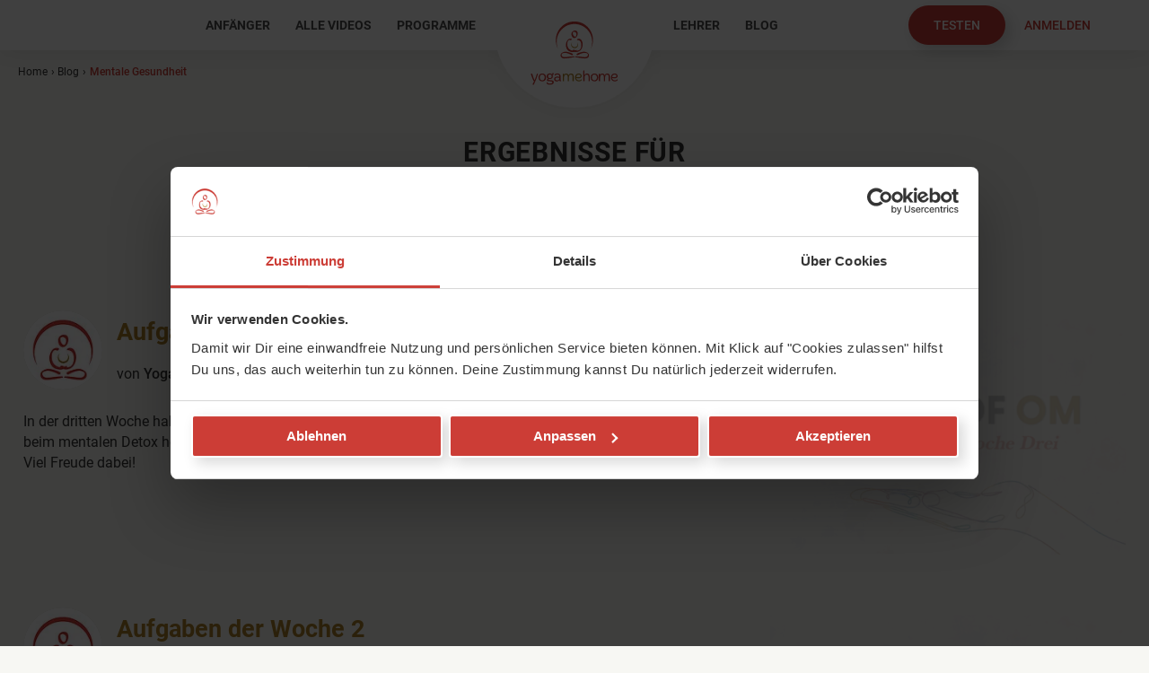

--- FILE ---
content_type: text/html; charset=utf-8
request_url: https://www.yogamehome.org/yoga-blog/tags/mentale-gesundheit
body_size: 14151
content:
<!DOCTYPE html>
<html class="loading" id="pid-3218" lang="de">
<head>

<meta charset="utf-8">
<!-- 
	Website Development and (c) by Various Interactive GmbH,  https://various.at/

	This website is powered by TYPO3 - inspiring people to share!
	TYPO3 is a free open source Content Management Framework initially created by Kasper Skaarhoj and licensed under GNU/GPL.
	TYPO3 is copyright 1998-2026 of Kasper Skaarhoj. Extensions are copyright of their respective owners.
	Information and contribution at https://typo3.org/
-->



<title>Mentale Gesundheit</title>
<meta name="generator" content="TYPO3 CMS" />
<meta name="author" content="Philipp Strohm / YogaMeHome" />
<meta name="robots" content="index, follow" />
<meta name="viewport" content="width=device-width, initial-scale=1.0" />
<meta name="keywords" content="Yoga, online, Videos" />
<meta property="og:locale" content="de_DE" />
<meta property="og:type" content="website" />
<meta name="twitter:card" content="summary" />
<meta property="fb:app_id" content="1920395524886602" />
<meta name="p:domain_verify" content="74d38cd28639cf1f9df7b61ffb1b2399" />


<link rel="stylesheet" href="/_assets/5851bdad65cde97f04fa57a95724a03e/App/theme.css?1768897317" media="all">
<link rel="stylesheet" href="/_assets/5851bdad65cde97f04fa57a95724a03e/App/style.css?1768897316" media="all">
<link rel="stylesheet" href="/typo3temp/assets/compressed/merged-f50c1f9c503f37090764f251b669421f-min.css.gzip?1769194957" media="all">







<link rel="next" href="/yoga-blog/tags/mentale-gesundheit/seite/2?tx_vablog_articles%5Bsorting%5D=0&amp;cHash=0746256b56d6939cd1409603207d76a5" />
      <script data-cookieconsent="ignore">
        window.dataLayer = window.dataLayer || [];
        function gtag() {
            dataLayer.push(arguments);
        }
        gtag("consent", "default", {
            ad_storage: "denied",
            analytics_storage: "denied",
            functionality_storage: "denied",
            personalization_storage: "denied",
            security_storage: "granted",
            wait_for_update: 500,
        });
        gtag("set", "ads_data_redaction", true);
      </script>

      <script id="Cookiebot" src="https://consent.cookiebot.com/uc.js" data-cbid="f7543d7c-4065-4b96-84eb-5871294540e9" data-blockingmode="auto" type="text/javascript"></script>

      <!-- Google Tag Manager -->
      <script data-cookieconsent="ignore">
        (function(w,d,s,l,i){w[l]=w[l]||[];w[l].push({'gtm.start':
        new Date().getTime(),event:'gtm.js'});var f=d.getElementsByTagName(s)[0],
        j=d.createElement(s),dl=l!='dataLayer'?'&l='+l:'';j.async=true;j.src=
        'https://www.googletagmanager.com/gtm.js?id='+i+dl+'';f.parentNode.insertBefore(j,f);
        })(window,document,'script','dataLayer','GTM-5CN2PB6');
      </script>
      <!-- End Google Tag Manager -->          <link rel="apple-touch-icon" sizes="180x180" href="/typo3conf/ext/va_yoga/Resources/Public/Images/Favicons/apple-touch-icon.png">
          <link rel="icon" type="image/png" sizes="32x32" href="/typo3conf/ext/va_yoga/Resources/Public/Images/Favicons/favicon-32x32.png">
          <link rel="icon" type="image/png" sizes="16x16" href="/typo3conf/ext/va_yoga/Resources/Public/Images/Favicons/favicon-16x16.png">
          <link rel="manifest" href="/typo3conf/ext/va_yoga/Resources/Public/Images/Favicons/website.webmanifest">
          <link rel="mask-icon" href="/typo3conf/ext/va_yoga/Resources/Public/Images/Favicons/safari-pinned-tab.svg" color="#cc3c36">
          <link rel="shortcut icon" href="/typo3conf/ext/va_yoga/Resources/Public/Images/Favicons/favicon.ico">
          <meta name="theme-color" content="#cddf99">
<link rel="canonical" href="https://www.yogamehome.org/yoga-blog/tags/mentale-gesundheit"/>

</head>
<body>


<div id="sub" class="blogtag ">
  
	<header id="header">
		<div id="header-inner">
			<div id="header-nav">
	<div class="row">
		<div class="column" data-col="12">
			<nav id="nav-main-left">
				
					<div class="menu"><ul class="level1"><li class="first"><a href="/yoga-videos-anfaenger" target="_self" title="Anfänger" class="nav-button">Anfänger</a></li><li><a href="/yoga-videos" target="_self" title="Alle Videos" class="nav-button">Alle Videos</a></li><li class="last"><a href="/yoga-programme" target="_self" title="Programme" class="nav-button">Programme</a></li></ul></div>
				
			</nav><div id="logo">
				
					<a href="/" title="zur Startseite"><img src="/typo3conf/ext/va_yoga/Resources/Public/Images/yogamehome-logo.svg" alt="YogaMeHome Online Yoga Videos" width="113" height="82" /></a>
				
			</div><nav id="nav-main-right">
				
					<div class="menu"><ul class="level1"><li class="first"><a href="/yoga-lehrer" target="_self" title="Lehrer" class="nav-button">Lehrer</a></li><li class="last active"><a href="/yoga-blog" target="_self" title="Blog" class="nav-button active">Blog</a></li></ul></div>
				
			</nav>
		</div>
	</div>
	<div id="burger">
		<span></span>
	</div>
	<div id="header-content">
		
			
<div id="c16" class="ce-section   ">
	

	


	
	<div class="tx-va-yoga">
  
  <div class="tx-va-yoga-login-loginform">
    
        <div class="login">
          <div
            class="va-legacy-dropdown"
            x-data="{
              isOpen: false,
              toggle($event) {
                if ($event) {
                  const isMobile = window.matchMedia('(max-width: 680px)').matches;
                  if (!isMobile || (isMobile && this.isOpen)) {
                    $event.preventDefault();
                    this.isOpen = !this.isOpen;
                  }
                } else {
                  this.isOpen = !this.isOpen;
                }
              },
            }"
            @click.outside="isOpen = false"
          >
            
            

            <a class="button test" href="/yoga-kostenlos-testen">
              <span class="rem-width-extralarge">Kostenlos </span>
              <span class="rem-width-extrasmall">testen</span>
              <span class="dis-width-extrasmall">
                <img alt="Kostenlos testen" src="/fileadmin/user_upload/Icons/icon-usersignup.svg" width="32" height="32" />
              </span>
            </a>

            <a class="button button-second va-dropdown-button" href="/login" @click="toggle($event)"
              ><span class="rem-width-extrasmall">Anmelden</span
              ><span class="dis-width-extrasmall">
                <img alt="Anmelden" src="/fileadmin/user_upload/Icons/icon-userlogin.svg" width="32" height="32" /> </span
            ></a>
            <div
              class="va-dropdown-holder"
              x-data="{ 'referrerUrl': null }"
              x-init="referrerUrl = atob(String(new URLSearchParams(window.location.search).get('referrerUrl') || '')); if (referrerUrl) { $refs.redirectAfterLoginUrl.value = referrerUrl; }"
              :class="{'show': isOpen}"
            >
              <form name="newLogin" class="loginform" action="/yoga-blog/tags/mentale-gesundheit?tx_vayoga_login%5Baction%5D=login&amp;tx_vayoga_login%5Bcontroller%5D=Login&amp;type=199&amp;cHash=b161af8d870616b84ca0f38a7ea5dd81" method="post">
<div>
<input type="hidden" name="tx_vayoga_login[__referrer][@extension]" value="VaYoga" />
<input type="hidden" name="tx_vayoga_login[__referrer][@controller]" value="Login" />
<input type="hidden" name="tx_vayoga_login[__referrer][@action]" value="logform" />
<input type="hidden" name="tx_vayoga_login[__referrer][arguments]" value="YTowOnt9d20cfd9c6fa9a1370116d954c68beb113425abad" />
<input type="hidden" name="tx_vayoga_login[__referrer][@request]" value="{&quot;@extension&quot;:&quot;VaYoga&quot;,&quot;@controller&quot;:&quot;Login&quot;,&quot;@action&quot;:&quot;logform&quot;}f8c6acdebc4330e3908448367e23493e0afbb118" />
<input type="hidden" name="tx_vayoga_login[__trustedProperties]" value="{&quot;redirectAfterLoginUrl&quot;:1}82589ddd557dce4d571a2d1b30af1600fe13b756" />
</div>

                <input type="hidden" name="logintype" value="login" />
                <input x-ref="redirectAfterLoginUrl" type="hidden" name="tx_vayoga_login[redirectAfterLoginUrl]" value="https://www.yogamehome.org/yoga-blog/tags/mentale-gesundheit" />
                <div class="input-row">
                  <div class="input-column">
                    <input
                      type="text"
                      name="user"
                      autocomplete="off"
                      class="input-block-level"
                      placeholder="E-Mail"
                      value=""
                      data-rsa-encryption=""
                    />
                  </div>
                </div>

                <div class="input-row required">
                  <div class="input-column">
                    <input
                      type="password"
                      placeholder="Passwort"
                      class="input-block-level"
                      name="pass"
                      value=""
                      data-rsa-encryption=""
                    />
                  </div>
                </div>

                <div class="input-row">
                  <div class="input-column permanent">
                    <div class="checkbox-wrapper">
                      <input name="permalogin" value="1" type="checkbox" id="permalogin" />
                      <label class="checkbox-alt" for="permalogin"></label>
                      <label for="permalogin">angemeldet bleiben</label>
                    </div>
                  </div>
                </div>

                <div class="input-row">
                  <button type="submit" class="button" name="submit">Anmelden</button>
                </div>

                <div class="login-answer"></div>

                <p class="align-center">
                  <a href="/zugangsdaten-vergessen">Zugangsdaten vergessen?</a>
                  <br />
                  <a href="/registrieren">Neu bei uns?<br />Jetzt registrieren.</a>
                </p>
              </form>
            </div>
          </div>
        </div>
        <div id="mail-already-in-use-modal">
          <div class="va--modal"><div class="va--modal-content" style="max-width: 800px">
                        <div class="va--modal-content-inner">   <div class="va--bg-white">
            <div>
              <div>
                <h2>Namaste!</h2>
                <p style="margin-bottom: 2rem">
                  Diese E-Mail-Adresse ist bereits vergeben!
                  <br />
                  Wenn Du das bist, bitte <a href="/login"><strong>zuerst hier anmelden</strong></a
                  >.
                </p>
              </div>
              <div class="login">
                <form name="newLogin" class="loginform" action="/yoga-blog/tags/mentale-gesundheit?tx_vayoga_login%5Baction%5D=login&amp;tx_vayoga_login%5Bcontroller%5D=Login&amp;type=199&amp;cHash=b161af8d870616b84ca0f38a7ea5dd81" method="post">
<div>
<input type="hidden" name="tx_vayoga_login[__referrer][@extension]" value="VaYoga" />
<input type="hidden" name="tx_vayoga_login[__referrer][@controller]" value="Login" />
<input type="hidden" name="tx_vayoga_login[__referrer][@action]" value="logform" />
<input type="hidden" name="tx_vayoga_login[__referrer][arguments]" value="YTowOnt9d20cfd9c6fa9a1370116d954c68beb113425abad" />
<input type="hidden" name="tx_vayoga_login[__referrer][@request]" value="{&quot;@extension&quot;:&quot;VaYoga&quot;,&quot;@controller&quot;:&quot;Login&quot;,&quot;@action&quot;:&quot;logform&quot;}f8c6acdebc4330e3908448367e23493e0afbb118" />
<input type="hidden" name="tx_vayoga_login[__trustedProperties]" value="{&quot;isRegisterLogin&quot;:1,&quot;redirectAfterLoginUrl&quot;:1}9a74c48c2fc0dcab5518c638884bb3abf4768988" />
</div>

                  <input type="hidden" name="logintype" value="login" />
                  <input type="hidden" name="tx_vayoga_login[isRegisterLogin]" value="true" />
                  <input type="hidden" name="tx_vayoga_login[redirectAfterLoginUrl]" value="https://www.yogamehome.org/yoga-blog/tags/mentale-gesundheit" />
                  <div class="input-row">
                    <div class="input-column">
                      <input
                        type="text"
                        name="user"
                        autocomplete="off"
                        class="input-block-level align-center"
                        placeholder="E-Mail"
                        value=""
                        data-rsa-encryption=""
                        style="max-width: 80%; margin: auto"
                      />
                    </div>
                  </div>

                  <div class="input-row required">
                    <div class="input-column">
                      <input
                        type="password"
                        placeholder="Passwort"
                        class="input-block-level align-center"
                        name="pass"
                        value=""
                        data-rsa-encryption=""
                        style="max-width: 80%; margin: auto"
                      />
                    </div>
                  </div>

                  <div class="input-row align-center" style="margin-top: 1rem; text-align: center">
                    <div class="input-column permanent" style="display: inline-block">
                      <div class="checkbox-wrapper" style="display: inline-block; margin: auto">
                        <input name="permalogin" value="1" type="checkbox" id="permalogin_modal" />
                        <label class="checkbox-alt" for="permalogin_modal"></label>
                        <label for="permalogin_modal">angemeldet bleiben</label>
                      </div>
                    </div>
                  </div>

                  <div class="input-row align-center" style="text-align: center">
                    <button type="submit" class="button" name="submit">Anmelden</button>
                  </div>

                  <div class="login-answer"></div>

                  <p class="align-center" style="margin-top: 1rem">
                    <a href="/zugangsdaten-vergessen">Zugangsdaten vergessen?</a>
                    <br />
                  </p>
                </form>
              </div>
            </div>
            <a class="close-modal button-close" data-close="modal">×</a>
               </div>
                        </div>
                      </div>
                    </div>
        </div>
      
  </div>

</div>


	


</div>


		
	</div>
</div>
		</div>
	</header>

	<section id="content">
		<div id="breadcrumb">
			<div class="row" data-cols="12">
				<div class="column" data-col="12">
					
						<a href="/" target="_top">Home</a><span>&rsaquo;</span><a href="/yoga-blog" target="_top">Blog</a><span>&rsaquo;</span>Mentale Gesundheit
					
				</div>
			</div>
		</div>
		<!--TYPO3SEARCH_begin-->
		<div id="content-main">
			
	<div class="va--blog-tag">
		<div class="ce-grid max-col-8">
			<div class="row" data-cols="12">
				<div class="column" data-col="12">
					<h1 class="align-center">Ergebnisse für <br>
						<span class="subline">"Mentale Gesundheit"</span>
					</h1>
				</div>
			</div>
		</div>

		
		
<div id="c6311" class="ce-section   ">
	

	


	
	



	
			
					<section id="c3218" class="va--blog-list   va--">
						
	
			<!-- show only list -->
			<div class="tx-va-yoga-article-list">
				<div class="tx-va-yoga-article-list-content">
					<div class="tx-va-yoga-article-list-items" id="tx-va-yoga-article-list-items">

						
	
			
				<article class="row" data-cols="8-4">
					<div class="column text" data-col="8">
						<header class="header">
							<div class="author-image">
								<div class="img-wrapper">
									
										<span class="image">
											<span class="image-container lazy" style="background-image: url(/fileadmin/_processed_/a/7/csm_Logo_Mander_Rot_zentriert_3b8d1cf2c9.jpg)">
												<span data-background="/fileadmin/_processed_/a/7/csm_Logo_Mander_Rot_zentriert_a572d0a2dd.jpg"></span>
											</span>
										</span>
									
								</div>
							</div>
							<div class="info">
								<h2><a title="Artikel Aufgaben der Woche 3 anzeigen" href="/yoga-blog/artikel/aufgaben-der-woche-3">Aufgaben der Woche 3</a></h2>
								<div class="author">von <span>YogaMeHome - Redaktion</span> in
									<a title="Kategorie Inspiration anzeigen" href="/yoga-blog/kategorie/inspiration"><span>Inspiration</span></a></div>
							</div>
						</header>
						<div class="ce-bodytext">
							<p>
								
									In der dritten Woche haben wir lauter kleine Aufgaben für Euch zusammengestellt, die Euch vor allem beim mentalen Detox helfen. Sie haben das Potential, wunderbare Aha-Momente in Dir auszulösen. Viel Freude dabei!
								
							</p>
						</div>
					</div>
					<div class="column image" data-col="4">
						<header class="header">
							<div class="author-image">
								<div class="img-wrapper">
									
										<span>
											<span class="image-container lazy" style="background-image: url(/fileadmin/_processed_/a/7/csm_Logo_Mander_Rot_zentriert_3b8d1cf2c9.jpg)">
												<span data-background="/fileadmin/_processed_/a/7/csm_Logo_Mander_Rot_zentriert_a572d0a2dd.jpg"></span>
											</span>
										</span>
									
								</div>
							</div>
							<div class="info">
								<h2><a title="Artikel Aufgaben der Woche 3 anzeigen" href="/yoga-blog/artikel/aufgaben-der-woche-3">Aufgaben der Woche 3</a></h2>
								<div class="author">von <span>YogaMeHome - Redaktion</span> in
									<a title="Kategorie Inspiration anzeigen" href="/yoga-blog/kategorie/inspiration"><span>Inspiration</span></a></div>
							</div>
						</header>

						
							
							
								
									<a class="scale" title="Artikel Aufgaben der Woche 3 anzeigen" href="/yoga-blog/artikel/aufgaben-der-woche-3">
										<div class="image-container lazy">
											<img alt="Aufgaben der Woche 3" data-src="/fileadmin/_processed_/6/6/csm_2022-03_YmH_-_21D22_1_-_Blog_-_Aufgaben_W3_-_1280x854_228351dfe8.png" src="[data-uri]" data-srcset="/fileadmin/_processed_/6/6/csm_2022-03_YmH_-_21D22_1_-_Blog_-_Aufgaben_W3_-_1280x854_228351dfe8.png 450w, /fileadmin/_processed_/6/6/csm_2022-03_YmH_-_21D22_1_-_Blog_-_Aufgaben_W3_-_1280x854_d2dd7fd00f.png 900w" sizes="450px" width="450" height="301" />
										</div>
									</a>
								
							
						
					</div>
				</article>
			
				<article class="row" data-cols="8-4">
					<div class="column text" data-col="8">
						<header class="header">
							<div class="author-image">
								<div class="img-wrapper">
									
										<span class="image">
											<span class="image-container lazy" style="background-image: url(/fileadmin/_processed_/a/7/csm_Logo_Mander_Rot_zentriert_3b8d1cf2c9.jpg)">
												<span data-background="/fileadmin/_processed_/a/7/csm_Logo_Mander_Rot_zentriert_a572d0a2dd.jpg"></span>
											</span>
										</span>
									
								</div>
							</div>
							<div class="info">
								<h2><a title="Artikel Aufgaben der Woche 2 anzeigen" href="/yoga-blog/artikel/aufgaben-der-woche-2">Aufgaben der Woche 2</a></h2>
								<div class="author">von <span>YogaMeHome - Redaktion</span> in
									<a title="Kategorie Inspiration anzeigen" href="/yoga-blog/kategorie/inspiration"><span>Inspiration</span></a></div>
							</div>
						</header>
						<div class="ce-bodytext">
							<p>
								
									Hier findest Du die Aufgaben für Woche zwei, damit Du Dein Yoga auch außerhalb der Matte besser umsetzen kannst. Wir hoffen, sie geben Dir die ein oder andere schöne Inspiration.
								
							</p>
						</div>
					</div>
					<div class="column image" data-col="4">
						<header class="header">
							<div class="author-image">
								<div class="img-wrapper">
									
										<span>
											<span class="image-container lazy" style="background-image: url(/fileadmin/_processed_/a/7/csm_Logo_Mander_Rot_zentriert_3b8d1cf2c9.jpg)">
												<span data-background="/fileadmin/_processed_/a/7/csm_Logo_Mander_Rot_zentriert_a572d0a2dd.jpg"></span>
											</span>
										</span>
									
								</div>
							</div>
							<div class="info">
								<h2><a title="Artikel Aufgaben der Woche 2 anzeigen" href="/yoga-blog/artikel/aufgaben-der-woche-2">Aufgaben der Woche 2</a></h2>
								<div class="author">von <span>YogaMeHome - Redaktion</span> in
									<a title="Kategorie Inspiration anzeigen" href="/yoga-blog/kategorie/inspiration"><span>Inspiration</span></a></div>
							</div>
						</header>

						
							
							
								
									<a class="scale" title="Artikel Aufgaben der Woche 2 anzeigen" href="/yoga-blog/artikel/aufgaben-der-woche-2">
										<div class="image-container lazy">
											<img alt="Aufgaben der Woche 2" data-src="/fileadmin/_processed_/9/a/csm_2022-03_YmH_-_21D22_1_-_Blog_-_Aufgaben_W2_-_1280x854_1a48d12908.png" src="[data-uri]" data-srcset="/fileadmin/_processed_/9/a/csm_2022-03_YmH_-_21D22_1_-_Blog_-_Aufgaben_W2_-_1280x854_1a48d12908.png 450w, /fileadmin/_processed_/9/a/csm_2022-03_YmH_-_21D22_1_-_Blog_-_Aufgaben_W2_-_1280x854_a647bcd017.png 900w" sizes="450px" width="450" height="301" />
										</div>
									</a>
								
							
						
					</div>
				</article>
			
				<article class="row" data-cols="8-4">
					<div class="column text" data-col="8">
						<header class="header">
							<div class="author-image">
								<div class="img-wrapper">
									
										<span class="image">
											<span class="image-container lazy" style="background-image: url(/fileadmin/_processed_/a/7/csm_Logo_Mander_Rot_zentriert_3b8d1cf2c9.jpg)">
												<span data-background="/fileadmin/_processed_/a/7/csm_Logo_Mander_Rot_zentriert_a572d0a2dd.jpg"></span>
											</span>
										</span>
									
								</div>
							</div>
							<div class="info">
								<h2><a title="Artikel Aufgaben der Woche 1 anzeigen" href="/yoga-blog/artikel/21daysofom-aufgaben-der-woche">Aufgaben der Woche 1</a></h2>
								<div class="author">von <span>YogaMeHome - Redaktion</span> in
									<a title="Kategorie Praxis anzeigen" href="/yoga-blog/kategorie/praxis"><span>Praxis</span></a> und <a title="Kategorie Inspiration anzeigen" href="/yoga-blog/kategorie/inspiration"><span>Inspiration</span></a></div>
							</div>
						</header>
						<div class="ce-bodytext">
							<p>
								
									Yoga findet nicht nur auf der Matte statt. Dort beginnen wir wohl, aber dann wollen wir es hinaus ins Leben tragen. Deshalb gibt auch während dieser 21DaysOfOm wieder kleine Aufgaben für Deinen Alltag, die Du machen kannst. Sie drehen sich rund um unser Thema "Detox von&hellip;
							</p>
						</div>
					</div>
					<div class="column image" data-col="4">
						<header class="header">
							<div class="author-image">
								<div class="img-wrapper">
									
										<span>
											<span class="image-container lazy" style="background-image: url(/fileadmin/_processed_/a/7/csm_Logo_Mander_Rot_zentriert_3b8d1cf2c9.jpg)">
												<span data-background="/fileadmin/_processed_/a/7/csm_Logo_Mander_Rot_zentriert_a572d0a2dd.jpg"></span>
											</span>
										</span>
									
								</div>
							</div>
							<div class="info">
								<h2><a title="Artikel Aufgaben der Woche 1 anzeigen" href="/yoga-blog/artikel/21daysofom-aufgaben-der-woche">Aufgaben der Woche 1</a></h2>
								<div class="author">von <span>YogaMeHome - Redaktion</span> in
									<a title="Kategorie Praxis anzeigen" href="/yoga-blog/kategorie/praxis"><span>Praxis</span></a> und <a title="Kategorie Inspiration anzeigen" href="/yoga-blog/kategorie/inspiration"><span>Inspiration</span></a></div>
							</div>
						</header>

						
							
							
								
									<a class="scale" title="Artikel Aufgaben der Woche 1 anzeigen" href="/yoga-blog/artikel/21daysofom-aufgaben-der-woche">
										<div class="image-container lazy">
											<img alt="Aufgaben der Woche 1" data-src="/fileadmin/_processed_/e/f/csm_2022-03_YmH_-_21D22_1_-_Blog_-_Aufgaben_W1_-_1280x854_e7e66bcb1c.png" src="[data-uri]" data-srcset="/fileadmin/_processed_/e/f/csm_2022-03_YmH_-_21D22_1_-_Blog_-_Aufgaben_W1_-_1280x854_e7e66bcb1c.png 450w, /fileadmin/_processed_/e/f/csm_2022-03_YmH_-_21D22_1_-_Blog_-_Aufgaben_W1_-_1280x854_290d6ef096.png 900w" sizes="450px" width="450" height="301" />
										</div>
									</a>
								
							
						
					</div>
				</article>
			
				<article class="row" data-cols="8-4">
					<div class="column text" data-col="8">
						<header class="header">
							<div class="author-image">
								<div class="img-wrapper">
									
										<span class="image">
											<span class="image-container lazy" style="background-image: url(/fileadmin/_processed_/b/5/csm_Renate-Heiss_400x400_95014d4b53.jpg)">
												<span data-background="/fileadmin/_processed_/b/5/csm_Renate-Heiss_400x400_72c9a63a93.jpg"></span>
											</span>
										</span>
									
								</div>
							</div>
							<div class="info">
								<h2><a title="Artikel Burnout und Depression: Was ist der Unterschied? anzeigen" href="/yoga-blog/artikel/burnout-depression-unterschied">Burnout und Depression: Was ist der Unterschied?</a></h2>
								<div class="author">von <span>Renate Heiss</span> in
									<a title="Kategorie Gesundheit anzeigen" href="/yoga-blog/kategorie/gesundheit"><span>Gesundheit</span></a></div>
							</div>
						</header>
						<div class="ce-bodytext">
							<p>
								
									Wenn man sich erschöpft, leer und verzweifelt fühlt, kommt die Frage auf: Habe ich ein Burnout? Oder schon eine Depression? Was der Unterschied ist und wie Du sie erkennst, erklärt Psychologin Renate Heiss.
								
							</p>
						</div>
					</div>
					<div class="column image" data-col="4">
						<header class="header">
							<div class="author-image">
								<div class="img-wrapper">
									
										<span>
											<span class="image-container lazy" style="background-image: url(/fileadmin/_processed_/b/5/csm_Renate-Heiss_400x400_95014d4b53.jpg)">
												<span data-background="/fileadmin/_processed_/b/5/csm_Renate-Heiss_400x400_72c9a63a93.jpg"></span>
											</span>
										</span>
									
								</div>
							</div>
							<div class="info">
								<h2><a title="Artikel Burnout und Depression: Was ist der Unterschied? anzeigen" href="/yoga-blog/artikel/burnout-depression-unterschied">Burnout und Depression: Was ist der Unterschied?</a></h2>
								<div class="author">von <span>Renate Heiss</span> in
									<a title="Kategorie Gesundheit anzeigen" href="/yoga-blog/kategorie/gesundheit"><span>Gesundheit</span></a></div>
							</div>
						</header>

						
							
							
								
									<a class="scale" title="Artikel Burnout und Depression: Was ist der Unterschied? anzeigen" href="/yoga-blog/artikel/burnout-depression-unterschied">
										<div class="image-container lazy">
											<img alt="Burnout und Depression: Was ist der Unterschied?" data-src="/fileadmin/_processed_/3/b/csm_burnout-depression-unterschied_66970cbb0e.jpg" src="[data-uri]" data-srcset="/fileadmin/_processed_/3/b/csm_burnout-depression-unterschied_66970cbb0e.jpg 450w, /fileadmin/_processed_/3/b/csm_burnout-depression-unterschied_b00d864a23.jpg 900w" sizes="450px" width="450" height="301" />
										</div>
									</a>
								
							
						
					</div>
				</article>
			
				<article class="row" data-cols="8-4">
					<div class="column text" data-col="8">
						<header class="header">
							<div class="author-image">
								<div class="img-wrapper">
									
										<span class="image">
											<span class="image-container lazy" style="background-image: url(/fileadmin/_processed_/2/b/csm_elena-patzer_8fafad15d0.png)">
												<span data-background="/fileadmin/_processed_/2/b/csm_elena-patzer_e15e99b10f.png"></span>
											</span>
										</span>
									
								</div>
							</div>
							<div class="info">
								<h2><a title="Artikel Frei von Angst mit TCM - Interview mit Dr. Weidinger anzeigen" href="/yoga-blog/artikel/angst-tcm-weidinger">Frei von Angst mit TCM - Interview mit Dr. Weidinger</a></h2>
								<div class="author">von <span>Elena Patzer (Redaktion)</span> in
									<a title="Kategorie Gesundheit anzeigen" href="/yoga-blog/kategorie/gesundheit"><span>Gesundheit</span></a> und <a title="Kategorie Rezensionen anzeigen" href="/yoga-blog/kategorie/rezensionen"><span>Rezensionen</span></a></div>
							</div>
						</header>
						<div class="ce-bodytext">
							<p>
								
									Warum solltest du dich um Magen und Nieren kümmern, wenn du Ängste hast? Wie die Traditionelle Chinesische Medizin (TCM) Angst erklärt, zeigt der Arzt Dr. Georg Weidinger – und wie du Angst reduzieren kannst.
								
							</p>
						</div>
					</div>
					<div class="column image" data-col="4">
						<header class="header">
							<div class="author-image">
								<div class="img-wrapper">
									
										<span>
											<span class="image-container lazy" style="background-image: url(/fileadmin/_processed_/2/b/csm_elena-patzer_8fafad15d0.png)">
												<span data-background="/fileadmin/_processed_/2/b/csm_elena-patzer_e15e99b10f.png"></span>
											</span>
										</span>
									
								</div>
							</div>
							<div class="info">
								<h2><a title="Artikel Frei von Angst mit TCM - Interview mit Dr. Weidinger anzeigen" href="/yoga-blog/artikel/angst-tcm-weidinger">Frei von Angst mit TCM - Interview mit Dr. Weidinger</a></h2>
								<div class="author">von <span>Elena Patzer (Redaktion)</span> in
									<a title="Kategorie Gesundheit anzeigen" href="/yoga-blog/kategorie/gesundheit"><span>Gesundheit</span></a> und <a title="Kategorie Rezensionen anzeigen" href="/yoga-blog/kategorie/rezensionen"><span>Rezensionen</span></a></div>
							</div>
						</header>

						
							
							
								
									<a class="scale" title="Artikel Frei von Angst mit TCM - Interview mit Dr. Weidinger anzeigen" href="/yoga-blog/artikel/angst-tcm-weidinger">
										<div class="image-container lazy">
											<img alt="Frei von Angst mit TCM - Interview mit Dr. Weidinger" data-src="/fileadmin/_processed_/e/2/csm_buch-angst-tcm_59c40d9a50.jpg" src="[data-uri]" data-srcset="/fileadmin/_processed_/e/2/csm_buch-angst-tcm_59c40d9a50.jpg 450w, /fileadmin/_processed_/e/2/csm_buch-angst-tcm_924b887de4.jpg 900w" sizes="450px" width="450" height="301" />
										</div>
									</a>
								
							
						
					</div>
				</article>
			
				<article class="row" data-cols="8-4">
					<div class="column text" data-col="8">
						<header class="header">
							<div class="author-image">
								<div class="img-wrapper">
									
										<span class="image">
											<span class="image-container lazy" style="background-image: url(/fileadmin/_processed_/2/b/csm_elena-patzer_8fafad15d0.png)">
												<span data-background="/fileadmin/_processed_/2/b/csm_elena-patzer_e15e99b10f.png"></span>
											</span>
										</span>
									
								</div>
							</div>
							<div class="info">
								<h2><a title="Artikel Dankbarkeit und EFT: Wie kann dir Dankbarkeit im Leben helfen? anzeigen" href="/yoga-blog/artikel/dankbarkeit-eft">Dankbarkeit und EFT: Wie kann dir Dankbarkeit im Leben helfen?</a></h2>
								<div class="author">von <span>Elena Patzer (Redaktion)</span> in
									<a title="Kategorie Inspiration anzeigen" href="/yoga-blog/kategorie/inspiration"><span>Inspiration</span></a></div>
							</div>
						</header>
						<div class="ce-bodytext">
							<p>
								
									Welche Wirkung hat Dankbarkeit? Wie kannst Du lernen, Dankbarkeit zu empfinden? Wann hält uns Dankbarkeit eher zurück? Und natürlich: Wie kannst Du EFT für mehr Dankbarkeit nutzen? Darüber spreche ich mit EFT-Coachin Britta Treitinger.
								
							</p>
						</div>
					</div>
					<div class="column image" data-col="4">
						<header class="header">
							<div class="author-image">
								<div class="img-wrapper">
									
										<span>
											<span class="image-container lazy" style="background-image: url(/fileadmin/_processed_/2/b/csm_elena-patzer_8fafad15d0.png)">
												<span data-background="/fileadmin/_processed_/2/b/csm_elena-patzer_e15e99b10f.png"></span>
											</span>
										</span>
									
								</div>
							</div>
							<div class="info">
								<h2><a title="Artikel Dankbarkeit und EFT: Wie kann dir Dankbarkeit im Leben helfen? anzeigen" href="/yoga-blog/artikel/dankbarkeit-eft">Dankbarkeit und EFT: Wie kann dir Dankbarkeit im Leben helfen?</a></h2>
								<div class="author">von <span>Elena Patzer (Redaktion)</span> in
									<a title="Kategorie Inspiration anzeigen" href="/yoga-blog/kategorie/inspiration"><span>Inspiration</span></a></div>
							</div>
						</header>

						
							
							
								
									<a class="scale" title="Artikel Dankbarkeit und EFT: Wie kann dir Dankbarkeit im Leben helfen? anzeigen" href="/yoga-blog/artikel/dankbarkeit-eft">
										<div class="image-container lazy">
											<img alt="Dankbarkeit und EFT: Wie kann dir Dankbarkeit im Leben helfen?" data-src="/fileadmin/_processed_/5/a/csm_dankbarkeit-eft_338eaa7217.jpg" src="[data-uri]" data-srcset="/fileadmin/_processed_/5/a/csm_dankbarkeit-eft_338eaa7217.jpg 450w, /fileadmin/_processed_/5/a/csm_dankbarkeit-eft_58dfa13f08.jpg 900w" sizes="450px" width="450" height="301" />
										</div>
									</a>
								
							
						
					</div>
				</article>
			
		
	<div class="loading-spinner-holder"></div>

						

  
  
  <div class="blog-pagination">
    <ul class="pagination">
      

      
        
  <li class="is-current">
  
      <span data-page="1" data-urlreplace="/yoga-blog/tags/mentale-gesundheit/?tx_vablog_articles%5Bsorting%5D=0&amp;cHash=0746256b56d6939cd1409603207d76a5">1</span>
    
  </li>

      
        
  <li >
  
      
          <a data-page="2" data-urlreplace="/yoga-blog/tags/mentale-gesundheit/seite/2?tx_vablog_articles%5Bsorting%5D=0&amp;cHash=0746256b56d6939cd1409603207d76a5" data-mode="clear"
              data-urlparams=""
              data-url="/yoga-blog/tags/mentale-gesundheit/seite/2?tx_vablog_articles%5Bajax%5D=1&amp;tx_vablog_articles%5Bsorting%5D=0&amp;type=1888&amp;cHash=f9f9312bfa98361dbfbe44755d06acf6" data-class="tx-va-yoga-article-list-items"
              class="load-more-items" href="/yoga-blog/tags/mentale-gesundheit/seite/2?tx_vablog_articles%5Bsorting%5D=0&amp;cHash=0746256b56d6939cd1409603207d76a5"
              data-scroll="1" title="Seite 2">2</a>
        
    
  </li>

      
        
  <li >
  
      
          <a data-page="3" data-urlreplace="/yoga-blog/tags/mentale-gesundheit/seite/3?tx_vablog_articles%5Bsorting%5D=0&amp;cHash=0746256b56d6939cd1409603207d76a5" data-mode="clear"
              data-urlparams=""
              data-url="/yoga-blog/tags/mentale-gesundheit/seite/3?tx_vablog_articles%5Bajax%5D=1&amp;tx_vablog_articles%5Bsorting%5D=0&amp;type=1888&amp;cHash=f9f9312bfa98361dbfbe44755d06acf6" data-class="tx-va-yoga-article-list-items"
              class="load-more-items" href="/yoga-blog/tags/mentale-gesundheit/seite/3?tx_vablog_articles%5Bsorting%5D=0&amp;cHash=0746256b56d6939cd1409603207d76a5"
              data-scroll="1" title="Seite 3">3</a>
        
    
  </li>

      
        
  <li >
  
      
          <span>...</span>
        
    
  </li>

      
        
  <li >
  
      
          <a data-page="5" data-urlreplace="/yoga-blog/tags/mentale-gesundheit/seite/5?tx_vablog_articles%5Bsorting%5D=0&amp;cHash=0746256b56d6939cd1409603207d76a5" data-mode="clear"
              data-urlparams=""
              data-url="/yoga-blog/tags/mentale-gesundheit/seite/5?tx_vablog_articles%5Bajax%5D=1&amp;tx_vablog_articles%5Bsorting%5D=0&amp;type=1888&amp;cHash=f9f9312bfa98361dbfbe44755d06acf6" data-class="tx-va-yoga-article-list-items"
              class="load-more-items" href="/yoga-blog/tags/mentale-gesundheit/seite/5?tx_vablog_articles%5Bsorting%5D=0&amp;cHash=0746256b56d6939cd1409603207d76a5"
              data-scroll="1" title="Seite 5">5</a>
        
    
  </li>

      

      
        
        <li class="next">
          <a data-page="2" data-urlreplace="/yoga-blog/tags/mentale-gesundheit/seite/2?tx_vablog_articles%5Bsorting%5D=0&amp;cHash=0746256b56d6939cd1409603207d76a5"
              data-urlparams=""
              data-mode="clear" data-url="/yoga-blog/tags/mentale-gesundheit/seite/2?tx_vablog_articles%5Bajax%5D=1&amp;tx_vablog_articles%5Bsorting%5D=0&amp;type=1888&amp;cHash=f9f9312bfa98361dbfbe44755d06acf6" data-class="tx-va-yoga-article-list-items"
              class="load-more-items" href="/yoga-blog/tags/mentale-gesundheit/seite/2?tx_vablog_articles%5Bsorting%5D=0&amp;cHash=0746256b56d6939cd1409603207d76a5"
              data-scroll="1"
              title="">
            <svg xmlns="http://www.w3.org/2000/svg" viewBox="0 0 12 12"><polygon points="3.7,0 2.3,1.4 6.9,6 2.3,10.6 3.7,12 9.7,6 "/></svg>
          </a>
        </li>
      
    </ul>
  </div>







						
	
		<div class="row align-center" style="margin-top: 0;" data-cols="12">
			<div class="column" data-col="12">
				<div class="category-image"></div>
				<section class="va--blog-article-tags">
					<div class="va--section">
						<div class="va--row">
							<div class="va--col-2 va--col-xxs-6 va--col-s-12">
								<div class="article-tags text-center">
									
										<a class="tag" title="Tag Achtsamkeit &amp; Bewusstsein anzeigen" href="/yoga-blog/tags/achtsamkeit-bewusstsein">Achtsamkeit &amp; Bewusstsein</a>
									
										<a class="tag" title="Tag Ganzheitliche Gesundheit anzeigen" href="/yoga-blog/tags/ganzheitliche-gesundheit">Ganzheitliche Gesundheit</a>
									
										<a class="tag" title="Tag Interviews anzeigen" href="/yoga-blog/tags/interviews">Interviews</a>
									
										<a class="tag" title="Tag Persönliche Weiterentwicklung anzeigen" href="/yoga-blog/tags/persoenliche-weiterentwicklung">Persönliche Weiterentwicklung</a>
									
										<a class="tag" title="Tag Yoga-Theorie anzeigen" href="/yoga-blog/tags/yoga-theorie">Yoga-Theorie</a>
									
										<a class="tag" title="Tag Yoga zuhause üben anzeigen" href="/yoga-blog/tags/yoga-zuhause-ueben">Yoga zuhause üben</a>
									
										<a class="tag" title="Tag 21DaysOfOm anzeigen" href="/yoga-blog/tags/21daysofom">21DaysOfOm</a>
									
										<a class="tag" title="Tag Mentale Gesundheit anzeigen" href="/yoga-blog/tags/mentale-gesundheit">Mentale Gesundheit</a>
									
										<a class="tag" title="Tag Yoga für Anfänger anzeigen" href="/yoga-blog/tags/yoga-fuer-anfaenger">Yoga für Anfänger</a>
									
										<a class="tag" title="Tag Yoga Übungen anzeigen" href="/yoga-blog/tags/yoga-uebungen">Yoga Übungen</a>
									
										<a class="tag" title="Tag Yoga-Bücher anzeigen" href="/yoga-blog/tags/yoga-buecher">Yoga-Bücher</a>
									
										<a class="tag" title="Tag Ayurveda anzeigen" href="/yoga-blog/tags/ayurveda">Ayurveda</a>
									
										<a class="tag" title="Tag Yoga &amp; Gesellschaft anzeigen" href="/yoga-blog/tags/yoga-gesellschaft">Yoga &amp; Gesellschaft</a>
									
										<a class="tag" title="Tag Winter anzeigen" href="/yoga-blog/tags/winter">Winter</a>
									
										<a class="tag" title="Tag Yoga gegen Stress anzeigen" href="/yoga-blog/tags/yoga-gegen-stress">Yoga gegen Stress</a>
									
								</div>
							</div>
						</div>
					</div>
				</section>
			</div>
		</div>
	


					</div>
				</div>
			</div>
		

					</section>
				
		



	


</div>



		
	</div>

			<div class="va-modal-bg"></div>
<div class="va-modal" style="isolation: isolate; z-index: 1">
    <div class="box">
        <div class="box-outer">
            <div class="box-inner">
                <div>
                    
                </div>
                <a class="close-modal button-close" data-close="modal">×</a>
            </div>
        </div>
    </div>
</div>

		</div>
		<!--TYPO3SEARCH_end-->
	</section>
  
    <footer id="footer">
  <div class="row">
    <div class="column" data-col="4">
      <div id="footer-content" class="left">
         
<div id="c48" class="ce-section   ">
	<div class="ce-textpic ce-left ce-above">
		
		


  
      <div class="ce-gallery" data-ce-columns="3" data-ce-images="3">
        
        
          <div class="ce-row">
            
              
                
                
                  
                
                <div class="ce-column" style="max-width: 44px">
                  
                      <div class="ce-media">
                    

                  
                      <div class="image">
                        <div class="image-container ">
                          
  
      <a href="https://www.facebook.com/YogaMeHome" title="YogaMeHome auf Facebook" target="_blank" rel="noreferrer">
        <img title="YogaMeHome auf Facebook" src="/fileadmin/user_upload/Icons/icon-sm-facebook-white.svg" width="44" height="44" alt="" />
      </a>
    

                        </div>
                      </div>
                    

                  
                      </div>
                    
                </div>
              
            
              
                
                
                  
                
                <div class="ce-column" style="max-width: 44px">
                  
                      <div class="ce-media">
                    

                  
                      <div class="image">
                        <div class="image-container ">
                          
  
      <a href="https://www.instagram.com/yogamehome/" title="YogaMeHome auf Instagram" target="_blank" rel="noreferrer">
        <img title="YogaMeHome auf Instagram" src="/fileadmin/user_upload/Icons/icon-sm-instagram-white.svg" width="44" height="44" alt="" />
      </a>
    

                        </div>
                      </div>
                    

                  
                      </div>
                    
                </div>
              
            
              
                
                
                  
                
                <div class="ce-column" style="max-width: 44px">
                  
                      <div class="ce-media">
                    

                  
                      <div class="image">
                        <div class="image-container ">
                          
  
      <a href="https://www.pinterest.de/yogamehomeonline/" title="YogaMeHome auf Pinterest" target="_blank" rel="noreferrer">
        <img title="YogaMeHome auf Pinterest" src="/fileadmin/user_upload/Icons/icon-sm-pinterest-white.svg" width="44" height="44" alt="" />
      </a>
    

                        </div>
                      </div>
                    

                  
                      </div>
                    
                </div>
              
            
          </div>
        
        
      </div>
    










	
		
		
			

	


		

		<div class="ce-bodytext">
			
			<p><strong>© 2025 YogaMeHome</strong><br> Alle Rechte vorbehalten</p>
		</div>

		
	</div>

	


</div>


<div id="c13341" class="ce-section   ">
	
	<div class="footer-badge-container">
  <a href="https://www.trustedshops.de/bewertung/info_X3C2CD3EF7CB85B5970F1104404765EC0.html" target="_blank">
    <img src="/fileadmin/user_upload/TrustedShops/trusted_shops_badge_static.png?56fd1d63" alt="Zertifizierter Shop" width="160" height="80" class="footer-ts-badge" loading="lazy" />
  </a>
</div>

<style>
  .footer-badge-container {
    display: flex;
    flex-wrap: wrap;
    place-content: center;
    place-items: center;
    gap: 2rem;
    margin: 2rem auto 0;
  }
  
  .footer-ts-badge {
    width: 160px;
    height: 80px;
    background: #fff;
    border-radius: 5px;
  }
  .column-gs-trustedshops {
    display: none;
  }
  @media (min-width: 781px) {
     .footer-badge-container {
       place-content: start;
       margin-bottom: -100%;
    }
  }
</style>

	


</div>

 
      </div>
    </div>
    <div class="column" data-col="4">
      <div id="nav-base" class="right">
        <p class="h4">Service</p>
         <div class="menu"><ul class="level1"><li class="first"><a href="/ueber-yogamehome" target="_self" title="Über YogaMeHome" class="nav-button">Über YogaMeHome</a></li><li><a href="/kontakt" target="_self" title="Kontakt" class="nav-button">Kontakt</a></li><li><a href="/preise" target="_self" title="Preise" class="nav-button">Preise</a></li><li><a href="/gutschein-kaufen" target="_self" title="Gutschein kaufen" class="nav-button">Gutschein kaufen</a></li><li><a href="/unser-team" target="_self" title="Team" class="nav-button">Team</a></li><li><a href="/agb" target="_self" title="AGB" class="nav-button">AGB</a></li><li><a href="/datenschutzrichtlinie" target="_self" title="Datenschutzrichtlinie" class="nav-button">Datenschutzrichtlinie</a></li><li><a href="/widerrufsbelehrung" target="_self" title="Widerrufsbelehrung" class="nav-button">Widerrufsbelehrung</a></li><li class="last"><a href="/impressum" target="_self" title="Impressum" class="nav-button">Impressum</a></li></ul></div> 
      </div>
    </div>
    <div class="column" data-col="4">
      <div id="partner">
        <p class="h4">Partner werden</p>
         <div class="menu"><ul class="level1"><li class="first"><a href="/business-yoga" target="_self" title="Business Yoga für Unternehmen" class="nav-button">Business Yoga für Unternehmen</a></li><li><a href="/unsere-partner" target="_self" title="Unsere Partner" class="nav-button">Unsere Partner</a></li><li><a href="/partner-navigation/presse" target="_self" title="Presse" class="nav-button">Presse</a></li><li class="last"><a href="/partner-navigation/jobs" target="_self" title="Jobs" class="nav-button">Jobs</a></li></ul></div> 
      </div>
      <div id="sitemap-nav">
         <div class="menu"><ul class="level1"><li class="first"><a href="/yoga-fuer-anfaenger" target="_self" title="Yoga für Anfänger" class="nav-button">Yoga für Anfänger</a><ul class="level2"><li class="first"><a href="/was-ist-yoga" target="_self" title="Was ist Yoga?" class="nav-button">Was ist Yoga?</a></li><li><a href="/yoga-zu-hause-lernen" target="_self" title="Yoga zuhause lernen - über 1.250 Yoga-Videos, alle Stile" class="nav-button">Yoga zuhause lernen</a></li><li><a href="/yoga-videos-anfaenger" target="_self" title="hier was anderes" class="nav-button">Yoga Videos Anfänger</a></li><li><a href="/haeufige-fragen-yoga" target="_self" title="Häufige Fragen Yoga" class="nav-button">Häufige Fragen Yoga</a></li><li><a href="/yoga-fuer-einsteiger" target="_self" title="Yoga für Einsteiger" class="nav-button">Yoga für Einsteiger</a></li><li><a href="/yoga-figuren" target="_self" title="Yoga Figuren" class="nav-button">Yoga Figuren</a></li><li><a href="/meditieren-lernen" target="_self" title="Meditieren lernen" class="nav-button">Meditieren lernen</a></li><li class="last"><a href="/meditation-fuer-anfaenger" target="_self" title="Meditation für Anfänger" class="nav-button">Meditation für Anfänger</a></li></ul></li><li><a href="/yoga-videos-online" target="_self" title="Online Yoga" class="nav-button">Online Yoga</a><ul class="level2"><li class="first"><a href="/yoga-studio-zuhause" target="_self" title="Yoga-Studio zuhause" class="nav-button">Yoga-Studio</a></li><li><a href="/mutter-kind-yoga" target="_self" title="Mutter-Kind-Yoga" class="nav-button">Mutter-Kind-Yoga</a></li><li><a href="/yoga-fuer-dich" target="_self" title="Yoga für Dich" class="nav-button">Yoga für Dich</a></li><li><a href="/yoga-challenge" target="_self" title="Yoga Challenge" class="nav-button">Yoga Challenge</a></li><li><a href="/yoga-wechselatmung" target="_self" title="Yoga Wechselatmung" class="nav-button">Yoga Wechselatmung</a></li><li><a href="/yoga-zum-abnehmen" target="_self" title="Yoga zum Abnehmen" class="nav-button">Yoga zum Abnehmen</a></li><li><a href="/yoga-klasse-online" target="_self" title="Yoga Klasse Online" class="nav-button">Yoga Klasse Online</a></li><li><a href="/yoga-atmung" target="_self" title="Yoga Atmung" class="nav-button">Yoga Atmung</a></li><li><a href="/yoga-waehrend-periode" target="_self" title="Yoga während der Periode" class="nav-button">Yoga während der Periode</a></li><li><a href="/yoga-am-abend" target="_self" title="Yoga am Abend" class="nav-button">Yoga am Abend</a></li><li><a href="/yoga-am-morgen" target="_self" title="Yoga am Morgen" class="nav-button">Yoga am Morgen</a></li><li><a href="/yoga-nacken" target="_self" title="Yoga für den Nacken" class="nav-button">Yoga für den Nacken</a></li><li><a href="/online-yoga-gegen-stress" target="_self" title="Yoga gegen Stress" class="nav-button">Yoga gegen Stress</a></li><li><a href="/faszien-yoga" target="_self" title="Faszien Yoga" class="nav-button">Faszien Yoga</a></li><li><a href="/tantra-yoga" target="_self" title="Tantra Yoga" class="nav-button">Tantra Yoga</a></li><li><a href="/yoga-online-kostenlos" target="_self" title="Yoga online kostenlos lernen" class="nav-button">Yoga online kostenlos lernen</a></li><li><a href="/rueckenyoga-online-kurs" target="_self" title="Rückenyoga" class="nav-button">Rückenyoga</a></li><li><a href="/yoga-videos" target="_self" title="Yoga Videos" class="nav-button">Yoga Videos</a></li><li><a href="/yoga-therapie-videos" target="_self" title="Yoga Therapie" class="nav-button">Yoga Therapie</a></li><li><a href="/meditation-videos" target="_self" title="Meditations Videos" class="nav-button">Meditations Videos</a></li><li><a href="/yoga-philosophie-video" target="_self" title="Yoga Philosophie Videos" class="nav-button">Yoga Philosophie Videos</a></li><li><a href="/yoga-kurs-online" target="_self" title="Yoga Kurs Online" class="nav-button">Yoga Kurs Online</a></li><li><a href="/yoga-sonnengruss" target="_self" title="Yoga Sonnengruß" class="nav-button">Yoga Sonnengruß</a></li><li><a href="/yoga-mondgruss" target="_self" title="Yoga Mondgruß" class="nav-button">Yoga Mondgruß</a></li><li><a href="/yoga-schulter" target="_self" title="Yoga für die Schultern" class="nav-button">Yoga für die Schultern</a></li><li><a href="/yoga-meditation" target="_self" title="Yoga Meditation" class="nav-button">Yoga Meditation</a></li><li class="last"><a href="/schwangerschafts-yoga" target="_self" title="Yoga für Schwangere" class="nav-button">Yoga für Schwangere</a></li></ul></li><li><a href="/yoga-arten" target="_self" title="Yoga Arten" class="nav-button">Yoga Arten</a><ul class="level2"><li class="first"><a href="/yin-yoga-am-abend" target="_self" title="Yin Yoga am Abend" class="nav-button">Yin Yoga am Abend</a></li><li><a href="/kinderyoga" target="_self" title="Kinderyoga" class="nav-button">Kinderyoga</a></li><li><a href="/yoga-fuer-kinder" target="_self" title="Yoga für Kinder zuhause" class="nav-button">Yoga für Kinder zuhause</a></li><li><a href="/yoga-stile-uebersicht" target="_self" title="Yoga Stile Übersicht" class="nav-button">Yoga Stile Übersicht</a></li><li><a href="/anusara-yoga" target="_self" title="Anusara Yoga" class="nav-button">Anusara Yoga</a></li><li><a href="/embodied-flow-yoga" target="_self" title="Embodied Flow Yoga" class="nav-button">Embodied Flow Yoga</a></li><li><a href="/hatha-yoga" target="_self" title="Hatha Yoga" class="nav-button">Hatha Yoga</a></li><li><a href="/jivamukti-yoga" target="_self" title="Jivamukti Yoga" class="nav-button">Jivamukti Yoga</a></li><li><a href="/kundalini-yoga" target="_self" title="Kundalini Yoga" class="nav-button">Kundalini Yoga</a></li><li><a href="/prana-flow-yoga" target="_self" title="Prana Flow Yoga" class="nav-button">Prana Flow Yoga</a></li><li><a href="/tala-yoga" target="_self" title="Tala Yoga" class="nav-button">Tala Yoga</a></li><li><a href="/thai-yoga-massage" target="_self" title="Thai Yoga Massage" class="nav-button">Thai Yoga Massage</a></li><li><a href="/tri-yoga" target="_self" title="Tri Yoga" class="nav-button">Tri Yoga</a></li><li><a href="/vinyasa-flow-yoga" target="_self" title="Vinyasa Flow Yoga" class="nav-button">Vinyasa Flow Yoga</a></li><li><a href="/yin-yoga" target="_self" title="Yin Yoga" class="nav-button">Yin Yoga</a></li><li class="last"><a href="/yoga-nidra" target="_self" title="Yoga Nidra" class="nav-button">Yoga Nidra</a></li></ul></li><li class="last"><a href="/yoga-uebungen" target="_self" title="Yoga-Übungen" class="nav-button">Yoga-Übungen</a><ul class="level2"><li class="first"><a href="/yoga-uebungen-kinder" target="_self" title="Yoga-Übungen für Kinder" class="nav-button">Yoga-Übungen für Kinder</a></li><li><a href="/partner-yoga" target="_self" title="Partner-Yoga" class="nav-button">Partner-Yoga</a></li><li><a href="/yoga-uebungen-fuer-anfaenger" target="_self" title="Yoga-Übungen für Anfänger" class="nav-button">Yoga-Übungen für Anfänger</a></li><li><a href="/abend-yoga-uebungen" target="_self" title="Yoga Übungen am Abend" class="nav-button">Yoga Übungen am Abend</a></li><li><a href="/morgen-yoga-uebungen" target="_self" title="Yoga Übungen am Morgen" class="nav-button">Yoga Übungen am Morgen</a></li><li><a href="/yoga-uebungen-bauch" target="_self" title="Yoga Übungen für Deinen Bauch" class="nav-button">Yoga Übungen für Deinen Bauch</a></li><li><a href="/hormon-yoga-uebungen" target="_self" title="Hormon Yoga Übungen" class="nav-button">Hormon Yoga Übungen</a></li><li><a href="/yoga-wechseljahre" target="_self" title="Yoga in den Wechseljahren" class="nav-button">Yoga in den Wechseljahren</a></li><li><a href="/yoga-uebungen-gegen-stress" target="_self" title="Yoga Übungen gegen Stress" class="nav-button">Yoga Übungen gegen Stress</a></li><li><a href="/yoga-uebungen-gegen-angst" target="_self" title="Übungen gegen Angst - aus dem Yoga" class="nav-button">Übungen gegen Angst - aus dem Yoga</a></li><li><a href="/schwangerschaft-yoga-uebungen" target="_self" title="Yoga Übungen Schwangerschaft" class="nav-button">Yoga Übungen Schwangerschaft</a></li><li class="last"><a href="/yoga-uebungen-zum-einschlafen" target="_self" title="Yoga Übungen zum Einschlafen" class="nav-button">Yoga Übungen zum Einschlafen</a></li></ul></li></ul></div> 
      </div>
    </div>
  </div>

  <div class="row" data-cols="4-8">
  <div class="column rem-width-verysmall" data-col="4"></div>
  <div class="column" data-col="4">
    <p class="h4 payment-types">Akzeptierte Zahlungsmittel</p>
    <ul class="level-1">
      <li class="first">
        <img alt="Visa" loading="lazy" src="/typo3conf/ext/va_yoga/Resources/Public/Images/Icons/visa-color.svg" width="48" height="48" />
      </li>
      <li>
        <img alt="Mastercard" loading="lazy" src="/typo3conf/ext/va_yoga/Resources/Public/Images/Icons/mastercard-color.svg" width="48" height="48" />
      </li>
      <li>
        <img alt="Lastschrift" loading="lazy" src="/typo3conf/ext/va_yoga/Resources/Public/Images/Icons/sepa.svg" width="48" height="48" />
      </li>
      <li>
        <img alt="eps" loading="lazy" src="/typo3conf/ext/va_yoga/Resources/Public/Images/Icons/eps.svg" width="48" height="48" />
      </li>
      <li>
        <img alt="PayPal" loading="lazy" src="/typo3conf/ext/va_yoga/Resources/Public/Images/Icons/paypal.svg" width="48" height="48" />
      </li>
    </ul>
  </div>
  <div class="column column-gs-trustedshops" data-col="4">
    <p class="h4 payment-types">Geprüfte Sicherheit</p>
    <div>
      <a href="https://www.trustedshops.de/bewertung/info_X3C2CD3EF7CB85B5970F1104404765EC0.html" target="_blank">
        <img
          src="/typo3conf/ext/va_yoga/Resources/Public/Images/trustedshops_siegel.png"
          alt="Zertifizierter Shop"
          width="48"
          height="48"
          loading="lazy"
        />
      </a>
    </div>
  </div>
</div>

</footer>
<a id="to-top" class="hide" data-href="#sub">
  <img
    src="/fileadmin/user_upload/Icons/icon-arrow-down-white.svg"
    width="44"
    height="44"
    alt="Zum Seitenanfang"
    loading="lazy"
  />
</a>

  
</div>
<nav id="nav-responsive" class="invisible">
	<div id="logo-responsive">
		
			<a href="/" title="zur Startseite"><img src="/typo3conf/ext/va_yoga/Resources/Public/Images/yogamehome-logo.svg" alt="YogaMeHome Online Yoga Videos" width="113" height="82" /></a>
		
	</div>
	
		<div class="menu"><ul class="level1"><li class="first"><a href="/yoga-videos-anfaenger" target="_self" title="Anfänger" class="nav-button">Anfänger</a></li><li><a href="/yoga-videos" target="_self" title="Alle Videos" class="nav-button">Alle Videos</a></li><li><a href="/yoga-programme" target="_self" title="Programme" class="nav-button">Programme</a></li><li><a href="/yoga-lehrer" target="_self" title="Lehrer" class="nav-button">Lehrer</a></li><li class="last active"><a href="/yoga-blog" target="_self" title="Blog" class="nav-button active">Blog</a></li></ul></div>
	
</nav>

	



  <div id="footer-bar">
    
  
  

  
  
    
  

  <div class="footer-bar-inner">
    
      <div class="footer-bar-link-left">
        
  
      <a href="https://www.yogamehome.org/yoga-kostenlos-testen" title="7 TAGE TESTEN" target="_blank" class="button button-sixt">
        7 TAGE TESTEN
      </a>
    

      </div>
    

    <div class="ce-bodytext">
      
        <a href="https://www.yogamehome.org/yoga-kostenlos-testen" title="7 TAGE TESTEN" target="_blank" class="full-link">https://www.yogamehome.org/yoga-kostenlos-testen</a>
      

      Neu hier?
    </div>

    
      <div class="footer-bar-link-right">
        
  
      <a href="https://www.yogamehome.org/yoga-kostenlos-testen" title="7 TAGE TESTEN" target="_blank" class="button button-sixt">
        7 TAGE TESTEN
      </a>
    

      </div>
    
  </div>


    
        <style>
          @media screen and (min-width: 781px) {
            #footer-bar {
              display: none;
            }
          }
        </style>
      
  </div>






  




<script src="/typo3temp/assets/compressed/merged-90834249d9e257b591827a8ee9e88a96-min.js.gzip?1769194957"></script>


<script src="/typo3temp/assets/compressed/merged-93f469b31fe97ecaf32ce22ede2fba81-min.js.gzip?1769194957"></script>
<script src="/_assets/5851bdad65cde97f04fa57a95724a03e/App/main.umd.js?1768897316"></script>





</body>
</html>

--- FILE ---
content_type: image/svg+xml
request_url: https://www.yogamehome.org/typo3conf/ext/va_yoga/Resources/Public/Images/Icons/paypal.svg
body_size: 1646
content:
<?xml version="1.0" encoding="utf-8"?>
<!-- Generator: Adobe Illustrator 24.3.0, SVG Export Plug-In . SVG Version: 6.00 Build 0)  -->
<svg version="1.1" id="Icons" xmlns="http://www.w3.org/2000/svg" xmlns:xlink="http://www.w3.org/1999/xlink" x="0px" y="0px"
	 width="72px" height="72px" viewBox="0 0 72 72" enable-background="new 0 0 72 72" xml:space="preserve">
<g>
	<path id="path14499" fill="#003087" d="M14.873,28.822c-0.783-0.892-2.198-1.275-4.008-1.275H5.611
		c-0.37,0-0.685,0.269-0.743,0.635L2.68,42.056c-0.043,0.274,0.168,0.521,0.446,0.521h3.243l0.815-5.167l-0.025,0.162
		c0.058-0.365,0.37-0.635,0.74-0.635H9.44c3.028,0,5.399-1.23,6.091-4.788c0.021-0.105,0.038-0.208,0.054-0.308
		c-0.087-0.046-0.087-0.046,0,0C15.791,30.527,15.584,29.632,14.873,28.822"/>
	<path id="path14519" fill="#002F86" d="M48.383,35.382h-1.746c-0.167,0-0.323,0.083-0.417,0.221l-2.408,3.546l-1.02-3.408
		c-0.064-0.213-0.26-0.36-0.483-0.36h-1.716c-0.207,0-0.353,0.204-0.286,0.4l1.922,5.642l-1.808,2.551
		c-0.142,0.2,0.001,0.477,0.247,0.477h1.744c0.165,0,0.32-0.081,0.414-0.217l5.805-8.379C48.77,35.656,48.627,35.382,48.383,35.382
		 M36.713,38.763c-0.168,0.992-0.955,1.659-1.96,1.659c-0.504,0-0.907-0.162-1.166-0.469c-0.257-0.304-0.354-0.737-0.272-1.22
		c0.156-0.984,0.957-1.671,1.946-1.671c0.493,0,0.894,0.164,1.158,0.473C36.684,37.847,36.789,38.283,36.713,38.763 M39.133,35.382
		h-1.737c-0.149,0-0.275,0.108-0.299,0.255l-0.076,0.485L36.9,35.947c-0.376-0.546-1.215-0.729-2.052-0.729
		c-1.919,0-3.558,1.454-3.877,3.494c-0.166,1.018,0.07,1.99,0.647,2.668c0.53,0.623,1.286,0.883,2.187,0.883
		c1.547,0,2.405-0.993,2.405-0.993l-0.078,0.483c-0.029,0.183,0.113,0.349,0.299,0.349h1.564c0.248,0,0.459-0.18,0.498-0.425
		l0.939-5.945C39.461,35.548,39.319,35.382,39.133,35.382 M28.711,35.424c-0.198,1.302-1.192,1.302-2.154,1.302h-0.547l0.384-2.431
		c0.023-0.147,0.15-0.255,0.298-0.255h0.251c0.655,0,1.273,0,1.592,0.373C28.725,34.636,28.783,34.967,28.711,35.424 M28.292,32.027
		h-3.627c-0.248,0-0.459,0.181-0.498,0.426l-1.466,9.3c-0.029,0.183,0.113,0.349,0.298,0.349h1.732c0.248,0,0.459-0.181,0.498-0.425
		l0.396-2.509c0.038-0.245,0.25-0.426,0.498-0.426h1.148c2.389,0,3.768-1.156,4.128-3.448c0.162-1.002,0.007-1.789-0.462-2.34
		C30.42,32.348,29.506,32.027,28.292,32.027"/>
	<path id="path14523" fill="#009CDE" d="M67.049,32.283l-1.488,9.47c-0.029,0.183,0.113,0.349,0.298,0.349h1.497
		c0.248,0,0.459-0.181,0.498-0.426l1.468-9.3c0.029-0.183-0.113-0.349-0.299-0.349h-1.675
		C67.199,32.027,67.072,32.135,67.049,32.283 M62.582,38.763c-0.168,0.992-0.955,1.659-1.96,1.659c-0.504,0-0.907-0.162-1.166-0.469
		c-0.257-0.304-0.354-0.737-0.272-1.22c0.156-0.984,0.957-1.671,1.946-1.671c0.493,0,0.894,0.164,1.158,0.473
		C62.553,37.847,62.658,38.283,62.582,38.763 M65.002,35.382h-1.737c-0.149,0-0.275,0.108-0.299,0.255l-0.076,0.485l-0.122-0.176
		c-0.376-0.546-1.214-0.729-2.051-0.729c-1.919,0-3.558,1.454-3.877,3.494c-0.166,1.018,0.07,1.99,0.647,2.668
		c0.53,0.623,1.286,0.883,2.187,0.883c1.547,0,2.405-0.993,2.405-0.993l-0.078,0.483c-0.029,0.183,0.113,0.349,0.299,0.349h1.564
		c0.248,0,0.459-0.18,0.498-0.425l0.939-5.945C65.33,35.548,65.188,35.382,65.002,35.382 M54.58,35.424
		c-0.198,1.302-1.192,1.302-2.154,1.302h-0.547l0.384-2.431c0.023-0.147,0.15-0.255,0.298-0.255h0.251c0.655,0,1.273,0,1.592,0.373
		C54.594,34.636,54.652,34.967,54.58,35.424 M54.161,32.027h-3.627c-0.248,0-0.459,0.181-0.498,0.426l-1.466,9.3
		c-0.029,0.183,0.113,0.349,0.298,0.349h1.861c0.173,0,0.321-0.126,0.348-0.297l0.416-2.637c0.038-0.245,0.25-0.426,0.498-0.426
		h1.148c2.389,0,3.768-1.156,4.128-3.448c0.162-1.002,0.007-1.789-0.462-2.34C56.289,32.348,55.375,32.027,54.161,32.027"/>
	<path id="path14527" fill="#003087" d="M14.873,28.822c-0.783-0.892-2.198-1.275-4.008-1.275H5.611
		c-0.37,0-0.685,0.269-0.743,0.635L2.68,42.056c-0.043,0.274,0.168,0.521,0.446,0.521h3.243l0.815-5.167l-0.025,0.162
		c0.058-0.365,0.37-0.635,0.74-0.635H9.44c3.028,0,5.399-1.23,6.091-4.788c0.021-0.105,0.038-0.208,0.054-0.308
		c-0.087-0.046-0.087-0.046,0,0C15.791,30.527,15.584,29.632,14.873,28.822"/>
	<path id="path14531" fill="#002F86" d="M8.059,31.86c0.035-0.22,0.176-0.4,0.366-0.491c0.087-0.041,0.183-0.064,0.284-0.064h4.119
		c0.488,0,0.943,0.032,1.358,0.099c0.119,0.019,0.235,0.041,0.347,0.066c0.112,0.025,0.221,0.053,0.327,0.084
		c0.053,0.015,0.105,0.031,0.156,0.048c0.204,0.068,0.395,0.148,0.57,0.241c0.206-1.315-0.001-2.21-0.713-3.02
		c-0.783-0.892-2.198-1.275-4.008-1.275H5.61c-0.37,0-0.685,0.269-0.743,0.635L2.68,42.055c-0.043,0.274,0.168,0.521,0.445,0.521
		h3.244l0.815-5.167L8.059,31.86L8.059,31.86z"/>
	<path id="path14535" fill="#009CDE" d="M15.585,31.842L15.585,31.842c-0.016,0.101-0.033,0.202-0.054,0.308
		c-0.693,3.557-3.063,4.788-6.091,4.788H7.898c-0.37,0-0.682,0.269-0.74,0.635l-0.789,5.005l-0.224,1.42
		c-0.038,0.239,0.147,0.456,0.39,0.456h2.734c0.324,0,0.599-0.236,0.65-0.555l0.027-0.139l0.515-3.266l0.033-0.181
		c0.051-0.319,0.326-0.555,0.65-0.555h0.409c2.649,0,4.723-1.076,5.329-4.188c0.253-1.3,0.122-2.386-0.547-3.149
		C16.131,32.189,15.879,31.998,15.585,31.842"/>
	<path id="path14539" fill="#012069" d="M14.86,31.553c-0.106-0.031-0.215-0.059-0.327-0.084c-0.112-0.025-0.228-0.047-0.347-0.066
		c-0.416-0.067-0.871-0.099-1.359-0.099H8.709c-0.101,0-0.198,0.023-0.284,0.065c-0.19,0.091-0.331,0.271-0.366,0.491l-0.875,5.55
		l-0.025,0.162c0.058-0.365,0.37-0.635,0.74-0.635H9.44c3.028,0,5.399-1.23,6.091-4.788c0.021-0.105,0.038-0.207,0.054-0.308
		c-0.175-0.093-0.365-0.173-0.57-0.24C14.965,31.585,14.913,31.569,14.86,31.553"/>
</g>
</svg>


--- FILE ---
content_type: image/svg+xml
request_url: https://www.yogamehome.org/typo3conf/ext/va_yoga/Resources/Public/Images/Icons/visa-color.svg
body_size: 723
content:
<?xml version="1.0" encoding="utf-8"?>
<!-- Generator: Adobe Illustrator 21.0.2, SVG Export Plug-In . SVG Version: 6.00 Build 0)  -->
<svg version="1.1" id="Icons" xmlns="http://www.w3.org/2000/svg" xmlns:xlink="http://www.w3.org/1999/xlink" x="0px" y="0px"
	 width="72px" height="72px" viewBox="0 0 72 72" enable-background="new 0 0 72 72" xml:space="preserve">
<g>
	<defs>
		<path id="SVGID_1_" d="M37.01,32.57c-0.03,2.65,2.36,4.12,4.16,5c1.85,0.9,2.47,1.48,2.47,2.28c-0.01,1.23-1.48,1.78-2.85,1.8
			c-2.39,0.04-3.78-0.64-4.88-1.16l-0.86,4.03c1.11,0.51,3.16,0.96,5.29,0.98c4.99,0,8.26-2.46,8.28-6.29
			c0.02-4.85-6.71-5.12-6.66-7.29c0.02-0.66,0.64-1.36,2.02-1.54c0.68-0.09,2.56-0.16,4.69,0.82l0.84-3.9
			c-1.14-0.42-2.62-0.82-4.45-0.82C40.34,26.5,37.04,29,37.01,32.57 M57.52,26.84c-0.91,0-1.68,0.53-2.02,1.35l-7.13,17.03h4.99
			l0.99-2.74h6.1l0.58,2.74h4.4l-3.84-18.38H57.52 M58.22,31.8l1.44,6.9h-3.94L58.22,31.8 M30.96,26.84l-3.93,18.38h4.75l3.93-18.38
			H30.96 M23.93,26.84l-4.95,12.51l-2-10.64c-0.23-1.19-1.16-1.87-2.19-1.87H6.69l-0.11,0.53c1.66,0.36,3.55,0.94,4.69,1.56
			c0.7,0.38,0.9,0.71,1.13,1.61l3.79,14.67h5.02l7.7-18.38L23.93,26.84"/>
	</defs>
	<clipPath id="SVGID_2_">
		<use xlink:href="#SVGID_1_"  overflow="visible"/>
	</clipPath>
	<g id="g10269" clip-path="url(#SVGID_2_)">
		<g id="g10275" transform="translate(351.611,96.896)">
			
				<linearGradient id="path10283_1_" gradientUnits="userSpaceOnUse" x1="-331.6227" y1="-44.5772" x2="-331.5046" y2="-44.5772" gradientTransform="matrix(419.708 -154.5691 -154.5691 -419.708 131954.7656 -70020.0469)">
				<stop  offset="0" style="stop-color:#222357"/>
				<stop  offset="1" style="stop-color:#254AA5"/>
			</linearGradient>
			<path id="path10283_2_" fill="url(#path10283_1_)" d="M-351.19-68.13l57.97-21.35l13.19,35.81L-338-32.31L-351.19-68.13z"/>
		</g>
	</g>
</g>
</svg>


--- FILE ---
content_type: image/svg+xml
request_url: https://www.yogamehome.org/typo3conf/ext/va_yoga/Resources/Public/Images/Icons/sepa.svg
body_size: 10441
content:
<?xml version="1.0" encoding="utf-8"?>
<!-- Generator: Adobe Illustrator 22.0.1, SVG Export Plug-In . SVG Version: 6.00 Build 0)  -->
<svg version="1.1" id="Icons" xmlns="http://www.w3.org/2000/svg" xmlns:xlink="http://www.w3.org/1999/xlink" x="0px" y="0px"
	 width="72px" height="72px" viewBox="0 0 72 72" enable-background="new 0 0 72 72" xml:space="preserve">
<g id="layer1" transform="translate(85.788367,-282.23124)" display="none">
	<path id="path66" display="inline" fill="#EE7F00" d="M-62,307.1c-1,0-1.9,0.2-2.8,0.6c-1.3,0.6-2.4,1.6-3.4,3
		c-0.6,0.9-1.1,1.9-1.6,3c-0.8,2.1-0.8,3.9,0,5c0.5,0.6,1.4,1.4,3.3,1.4l0,0c3.5,0,6.1-2.3,7.7-6.8c0.4-1.2,1-3.4,0-4.9
		C-59.4,307.5-60.5,307.1-62,307.1L-62,307.1z M-41,307.1c-1,0-1.9,0.2-2.8,0.6c-1.3,0.6-2.4,1.6-3.4,3c-0.6,0.9-1.1,1.9-1.6,3
		c-0.8,2.1-0.8,3.9,0,5c0.5,0.6,1.4,1.4,3.3,1.4l0,0c3.5,0,6.1-2.3,7.7-6.8c0.4-1.2,1-3.4,0-4.9C-38.4,307.5-39.5,307.1-41,307.1z
		 M-73.1,307.3c-1.1,0-2.3,0-3.3,0.5s-1.9,1.5-2.6,3.5c-0.1,0.4-0.2,0.8-0.2,1.1c0,0.3,0,0.6,0.2,0.8c0.2,0.3,0.4,0.6,0.7,0.8
		c0.3,0.2,0.7,0.4,1.1,0.5c0,0,0.2,0.1,0.5,0.1c0.3,0.1,0.5,0.2,0.7,0.2c0.1,0,0.2,0.1,0.3,0.1c0.1,0.1,0.2,0.2,0.3,0.3
		c0,0.1,0.1,0.2,0.1,0.3c0,0.1,0,0.2-0.1,0.3c-0.1,0.3-0.2,0.5-0.5,0.6s-0.7,0.1-1.3,0.1h-7.5l-1.2,3.2h8c0.8,0,2.1,0,3.4-0.6
		s2.6-1.7,3.1-3.9c0.2-0.8,0.1-1.5-0.2-2.1c-0.3-0.5-0.9-0.9-1.8-1.2c0,0-0.2-0.1-0.4-0.1c-0.2-0.1-0.5-0.1-0.6-0.2
		c-0.2-0.1-0.4-0.2-0.5-0.4c-0.1-0.2-0.1-0.4-0.1-0.6c0.1-0.2,0.2-0.4,0.4-0.5c0.2-0.1,0.5-0.2,0.8-0.2h4.6l0.1-0.1
		c0.8-1.2,1.9-2.2,3-2.9h-7V307.3z M-52.3,307.3c-2.1,0-3.6,1-4.3,3l-3.5,9.6h3.8l1.8-5h3.4l1-2.7h-3.4l0.5-1.5
		c0.1-0.3,0.4-0.5,0.8-0.5c0.2,0,2.7,0,4,0l0.1-0.1c0.8-1.2,2-2.2,3.2-2.9h-7.4C-52.3,307.2-52.3,307.3-52.3,307.3z M-34.4,307.3
		L-39,320h3.9l1.7-4.5c0.1,0.2,1.1,4.5,1.1,4.5h4.1c0,0-0.7-3.1-1.3-4.4c-0.1-0.3-0.3-0.7-0.5-1c1.2-0.4,2.8-1.4,3.5-3.2
		c0.4-1.2,0.4-2.1-0.1-2.8c-0.6-0.8-1.8-1.2-3.6-1.2h-4.2C-34.4,307.4-34.4,307.3-34.4,307.3z M-26.4,307.3c0.2,0.2,0.5,0.4,0.6,0.7
		c0.5,0.7,0.6,1.4,0.5,2.3h2.3l-3.5,9.6h3.5l3.5-9.6h4.5l1.1-3H-26.4z M-31.8,309.9h0.6c1.2,0,1.6,0.3,1.2,1.4
		c-0.4,1-1.1,1.6-2.3,1.6l0,0H-33L-31.8,309.9L-31.8,309.9z M-62.9,309.9L-62.9,309.9c1.2,0,1.5,0.7,0.4,3.6l0,0
		c-1.1,3-1.9,3.7-3.1,3.7l0,0c-1.2,0-1.6-0.7-0.5-3.7C-65.2,311.3-64.2,309.9-62.9,309.9L-62.9,309.9z M-41.9,309.9L-41.9,309.9
		c1.2,0,1.5,0.7,0.4,3.6c-1.1,3-1.9,3.7-3.1,3.7l0,0c-1.2,0-1.6-0.7-0.5-3.7C-44.2,311.3-43.2,309.9-41.9,309.9L-41.9,309.9z"/>
	<path id="path98" display="inline" fill="#383A41" d="M-82,321.2c-0.2,0-0.4,0-0.6,0.1c-0.1,0.1-0.2,0.2-0.3,0.5
		c-0.1,0.2-0.1,0.4,0,0.5s0.2,0.1,0.5,0.1c0.2,0,0.4,0,0.6-0.1c0.1-0.1,0.2-0.2,0.3-0.5c0.1-0.2,0.1-0.4,0-0.5
		C-81.6,321.3-81.7,321.2-82,321.2z M-79.9,321.2c-0.2,0-0.4,0-0.6,0.1c-0.1,0.1-0.2,0.2-0.3,0.5c-0.1,0.2-0.1,0.4,0,0.5
		s0.2,0.1,0.5,0.1c0.2,0,0.4,0,0.6-0.1c0.1-0.1,0.2-0.2,0.3-0.5c0.1-0.2,0.1-0.4,0-0.5C-79.5,321.3-79.6,321.2-79.9,321.2z
		 M-40.3,322.9c-0.3,0-0.6,0-0.9,0.1c-0.3,0.1-0.5,0.2-0.8,0.3c-0.2,0.2-0.5,0.3-0.7,0.6c-0.2,0.2-0.3,0.5-0.5,0.8
		c-0.1,0.3-0.1,0.5-0.1,0.7s0.1,0.4,0.1,0.5c0.1,0.1,0.2,0.3,0.3,0.4s0.3,0.2,0.4,0.3c0.1,0.1,0.3,0.2,0.4,0.2
		c0.1,0.1,0.2,0.1,0.3,0.2s0.2,0.2,0.2,0.3c0,0.1,0,0.2,0,0.4c0,0.1-0.1,0.2-0.2,0.3c-0.1,0.1-0.2,0.2-0.3,0.3
		c-0.1,0.1-0.2,0.1-0.4,0.2c-0.1,0-0.3,0.1-0.4,0.1c-0.2,0-0.4,0-0.6-0.1c-0.2-0.1-0.3-0.1-0.4-0.2c-0.1-0.1-0.2-0.1-0.3-0.2
		s-0.1-0.1-0.2-0.1h-0.1c0,0-0.1,0-0.1,0.1c0,0-0.1,0.1-0.1,0.2s-0.1,0.2-0.1,0.3c-0.1,0.1-0.1,0.3-0.1,0.3c0,0.1,0,0.1,0,0.2
		c0,0,0.1,0.1,0.2,0.1c0.1,0.1,0.2,0.1,0.3,0.2s0.3,0.1,0.4,0.1c0.2,0,0.4,0.1,0.6,0.1c0.3,0,0.6,0,0.9-0.1c0.3-0.1,0.6-0.2,0.9-0.4
		c0.3-0.2,0.5-0.4,0.7-0.6s0.4-0.5,0.5-0.9c0.1-0.3,0.1-0.5,0.1-0.7s-0.1-0.3-0.1-0.5c-0.1-0.1-0.2-0.3-0.3-0.4s-0.3-0.2-0.4-0.3
		c-0.1-0.1-0.3-0.2-0.4-0.2c-0.1-0.1-0.3-0.1-0.4-0.2c-0.1-0.1-0.2-0.2-0.2-0.3c0-0.1,0-0.2,0-0.4c0-0.1,0.1-0.2,0.1-0.3
		c0.1-0.1,0.1-0.2,0.2-0.2c0.1-0.1,0.2-0.1,0.3-0.1s0.2-0.1,0.4-0.1s0.3,0,0.5,0.1c0.1,0,0.2,0.1,0.3,0.1c0.1,0.1,0.2,0.1,0.2,0.1
		c0.1,0,0.1,0.1,0.1,0.1h0.1l0.1-0.1c0,0,0.1-0.1,0.1-0.2s0.1-0.1,0.1-0.2s0.1-0.2,0.1-0.2c0-0.1,0-0.1,0-0.1v-0.1v-0.1
		c0,0-0.1-0.1-0.2-0.1c-0.1,0-0.2-0.1-0.3-0.1s-0.2-0.1-0.4-0.1C-40,322.9-40.1,322.9-40.3,322.9L-40.3,322.9z M-20.1,322.9
		c-0.5,0-1,0.1-1.4,0.2c-0.5,0.2-0.9,0.4-1.3,0.7c-0.4,0.3-0.7,0.6-1,1s-0.5,0.9-0.7,1.4s-0.3,0.9-0.3,1.3s0.1,0.7,0.3,1
		c0.2,0.3,0.4,0.5,0.8,0.6c0.3,0.1,0.8,0.2,1.3,0.2c0.2,0,0.3,0,0.5,0s0.4,0,0.5-0.1c0.2,0,0.4-0.1,0.5-0.1c0.2,0,0.3-0.1,0.4-0.1
		s0.2-0.1,0.3-0.2c0.1-0.1,0.1-0.2,0.1-0.3l0.9-2.5c0-0.1,0-0.1,0-0.2s0-0.1,0-0.1s0-0.1-0.1-0.1h-0.1h-2.1h-0.1c0,0-0.1,0-0.1,0.1
		l-0.1,0.1c0,0.1-0.1,0.1-0.1,0.2c-0.1,0.2-0.1,0.3-0.1,0.4s0,0.1,0.1,0.1h1.2l-0.5,1.5c-0.1,0.1-0.3,0.1-0.4,0.1
		c-0.2,0-0.3,0-0.4,0c-0.3,0-0.5,0-0.7-0.1s-0.4-0.2-0.5-0.4c-0.1-0.2-0.2-0.4-0.2-0.7c0-0.3,0.1-0.6,0.2-0.9s0.3-0.6,0.5-0.9
		s0.4-0.5,0.7-0.7c0.2-0.2,0.5-0.3,0.8-0.4s0.6-0.2,0.9-0.2s0.5,0,0.7,0.1s0.4,0.1,0.5,0.2s0.2,0.1,0.3,0.2c0.1,0.1,0.1,0.1,0.2,0.1
		h0.1c0,0,0.1,0,0.1-0.1c0,0,0.1-0.1,0.1-0.2s0.1-0.1,0.1-0.2c0.1-0.2,0.1-0.3,0.1-0.4s0-0.1,0-0.2c0,0-0.1-0.1-0.2-0.2
		s-0.2-0.1-0.4-0.2c-0.1-0.1-0.3-0.1-0.5-0.1C-19.6,322.9-19.8,322.9-20.1,322.9z M-59.8,323c-0.2,0-0.3,0-0.4,0
		c-0.1,0-0.2,0-0.2,0.1s-0.1,0.1-0.1,0.2s0,0.2-0.1,0.3l-0.6,5.5c0,0.1,0,0.1,0,0.2c0,0,0,0.1,0.1,0.1s0.1,0,0.2,0
		c0.1,0,0.3,0,0.4,0c0.2,0,0.3,0,0.4,0c0.1,0,0.2,0,0.3-0.1c0.1,0,0.1-0.1,0.2-0.1c0,0,0.1-0.1,0.1-0.2l2.4-4l0,0l-0.4,4
		c0,0.1,0,0.1,0,0.2c0,0,0,0.1,0.1,0.1s0.1,0,0.2,0c0.1,0,0.3,0,0.4,0c0.2,0,0.3,0,0.4,0c0.1,0,0.2,0,0.3,0s0.1-0.1,0.2-0.1
		c0.1,0,0.1-0.1,0.1-0.2l3.4-5.5c0.1-0.1,0.1-0.2,0.2-0.3c0-0.1,0-0.1,0-0.2l-0.1-0.1c-0.1,0-0.2,0-0.3,0c-0.2,0-0.3,0-0.4,0
		c-0.1,0-0.2,0-0.2,0c-0.1,0-0.1,0.1-0.1,0.1l-0.1,0.1L-56,328l0,0l0.6-4.8c0-0.1,0-0.1,0-0.2c0,0,0-0.1-0.1-0.1c0,0-0.1,0-0.2,0
		c-0.1,0-0.2,0-0.4,0c-0.1,0-0.3,0-0.4,0c-0.1,0-0.2,0-0.2,0c-0.1,0-0.1,0.1-0.1,0.1s-0.1,0.1-0.1,0.2l-2.9,4.8l0,0l0.6-4.8
		c0-0.1,0-0.1,0-0.1s0-0.1-0.1-0.1c0,0-0.1,0-0.2,0C-59.5,323-59.6,323-59.8,323L-59.8,323z M-44.6,323c-0.1,0-0.2,0-0.3,0
		s-0.2,0-0.2,0c-0.1,0-0.1,0-0.1,0.1l-0.1,0.1l-2.2,5.9v0.1c0,0,0,0,0.1,0.1c0,0,0.1,0,0.2,0c0.1,0,0.2,0,0.3,0s0.2,0,0.3,0
		s0.2,0,0.2,0c0.1,0,0.1,0,0.1-0.1l0.1-0.1l2.2-5.9v-0.1c0,0,0,0-0.1-0.1c0,0-0.1,0-0.2,0S-44.5,323-44.6,323L-44.6,323z M-83.5,323
		c-0.1,0-0.2,0-0.3,0c-0.1,0-0.2,0-0.2,0s-0.1,0-0.1,0.1c0,0,0,0.1-0.1,0.1l-1.4,3.8c-0.1,0.4-0.2,0.8-0.2,1.1
		c0,0.3,0.1,0.5,0.2,0.7s0.4,0.4,0.6,0.4c0.3,0.1,0.6,0.1,1,0.1s0.8-0.1,1.2-0.2c0.4-0.1,0.7-0.3,1-0.5s0.6-0.5,0.8-0.8
		c0.2-0.3,0.4-0.6,0.5-1l1.4-3.8v-0.1c0,0,0,0-0.1-0.1s-0.1,0-0.2,0s-0.2,0-0.3,0c-0.1,0-0.2,0-0.3,0c-0.1,0-0.2,0-0.2,0
		c-0.1,0-0.1,0-0.1,0.1c0,0,0,0.1-0.1,0.1l-1.4,3.8c-0.1,0.2-0.2,0.4-0.3,0.6c-0.1,0.2-0.3,0.3-0.4,0.4c-0.2,0.1-0.3,0.2-0.5,0.3
		c-0.2,0.1-0.4,0.1-0.6,0.1s-0.4,0-0.5-0.1s-0.2-0.1-0.3-0.3c-0.1-0.1-0.1-0.3-0.1-0.5s0.1-0.4,0.1-0.6l1.3-3.7v-0.1
		c0,0,0,0-0.1-0.1s-0.1,0-0.2,0C-83.2,323-83.3,323-83.5,323L-83.5,323z M-36.4,323c-0.1,0-0.2,0-0.3,0s-0.2,0-0.2,0
		c-0.1,0-0.1,0-0.1,0.1c0,0,0,0.1-0.1,0.1l-1.4,3.8c-0.1,0.4-0.2,0.8-0.2,1.1c0,0.3,0.1,0.5,0.2,0.7c0.1,0.2,0.4,0.4,0.6,0.4
		c0.3,0.1,0.6,0.1,1,0.1s0.8-0.1,1.2-0.2s0.7-0.3,1-0.5s0.6-0.5,0.8-0.8s0.4-0.6,0.5-1l1.4-3.8v-0.1c0,0,0,0-0.1-0.1
		c0,0-0.1,0-0.2,0c-0.1,0-0.2,0-0.3,0s-0.2,0-0.3,0s-0.2,0-0.2,0c-0.1,0-0.1,0-0.1,0.1c0,0,0,0.1-0.1,0.1l-1.4,3.8
		c-0.1,0.2-0.2,0.4-0.3,0.6s-0.3,0.3-0.4,0.4c-0.2,0.1-0.3,0.2-0.5,0.3c-0.2,0.1-0.4,0.1-0.6,0.1c-0.2,0-0.4,0-0.5-0.1
		s-0.2-0.1-0.3-0.3c-0.1-0.1-0.1-0.3-0.1-0.5s0.1-0.4,0.1-0.6l1.3-3.7v-0.1c0,0,0,0-0.1-0.1c0,0-0.1,0-0.2,0
		C-36.2,323-36.3,323-36.4,323L-36.4,323z M-25.5,323c-0.1,0-0.2,0-0.3,0c-0.1,0-0.1,0-0.2,0s-0.1,0-0.1,0.1c0,0,0,0.1-0.1,0.1
		l-1.1,2.9c-0.1,0.2-0.2,0.5-0.2,0.7c-0.1,0.2-0.2,0.5-0.2,0.7l0,0c0-0.1,0-0.3,0-0.4s0-0.3,0-0.4s0-0.3-0.1-0.4
		c0-0.1,0-0.3-0.1-0.4l-0.4-2.3c0-0.1,0-0.2-0.1-0.3c0-0.1-0.1-0.2-0.1-0.2s-0.1-0.1-0.2-0.1s-0.2,0-0.3,0h-0.7
		c-0.1,0-0.3,0-0.4,0.1s-0.2,0.2-0.3,0.3l-2.1,5.6v0.1c0,0,0,0,0.1,0.1c0,0,0.1,0,0.2,0c0.1,0,0.2,0,0.3,0c0.1,0,0.2,0,0.3,0
		c0.1,0,0.1,0,0.2,0s0.1,0,0.1-0.1c0,0,0-0.1,0.1-0.1l1.2-3.3c0.1-0.2,0.2-0.5,0.3-0.7c0.1-0.2,0.2-0.5,0.2-0.7l0,0
		c0,0.2,0,0.4,0,0.6s0,0.4,0.1,0.6l0.5,2.9c0,0.2,0,0.3,0.1,0.4c0,0.1,0.1,0.2,0.1,0.2c0,0.1,0.1,0.1,0.2,0.1s0.2,0,0.3,0h0.5
		c0.1,0,0.1,0,0.2,0s0.1,0,0.2-0.1c0.1,0,0.1-0.1,0.2-0.1c0-0.1,0.1-0.1,0.1-0.2l2.1-5.6V323c0,0,0,0-0.1-0.1c0,0-0.1,0-0.2,0
		C-25.3,323-25.4,323-25.5,323L-25.5,323z M-70.8,323c-0.1,0-0.2,0-0.3,0.1c-0.1,0.1-0.2,0.2-0.2,0.3l-2,5.5c-0.1,0.1-0.1,0.2,0,0.3
		c0.1,0.1,0.1,0.1,0.2,0.1h3.2h0.1c0,0,0.1,0,0.1-0.1c0,0,0.1-0.1,0.1-0.2s0.1-0.1,0.1-0.2s0.1-0.2,0.1-0.2c0-0.1,0-0.1,0-0.2v-0.1
		c0,0,0,0-0.1,0h-2.3l0.6-1.8h1.9h0.1c0,0,0.1,0,0.1-0.1s0.1-0.1,0.1-0.1c0-0.1,0.1-0.1,0.1-0.2s0.1-0.2,0.1-0.2c0-0.1,0-0.1,0-0.2
		v-0.1c0,0,0,0-0.1,0h-1.9l0.6-1.5h2.2h0.1c0,0,0.1,0,0.1-0.1c0,0,0.1-0.1,0.1-0.2s0.1-0.1,0.1-0.2s0.1-0.2,0.1-0.2
		c0-0.1,0-0.1,0-0.2v-0.1c0,0,0,0-0.1,0L-70.8,323L-70.8,323z M-65.5,323c-0.1,0-0.2,0-0.3,0.1c-0.1,0.1-0.2,0.2-0.2,0.3l-2.1,5.7
		v0.1c0,0,0,0,0.1,0.1c0,0,0.1,0,0.2,0s0.2,0,0.3,0c0.1,0,0.2,0,0.3,0c0.1,0,0.2,0,0.2,0c0.1,0,0.1,0,0.1-0.1l0.1-0.1l0.9-2.4h0.4
		c0.1,0,0.2,0,0.3,0.1c0.1,0,0.2,0.1,0.2,0.2s0.1,0.2,0.1,0.3c0,0.1,0,0.3,0,0.4l0.1,1.4v0.1c0,0,0,0.1,0.1,0.1c0,0,0.1,0,0.2,0
		s0.2,0,0.3,0c0.2,0,0.3,0,0.4,0c0.1,0,0.2,0,0.2,0c0.1,0,0.1,0,0.1-0.1c0,0,0-0.1,0.1-0.1V329c0-0.1,0-0.1,0-0.3l-0.1-1.2
		c0-0.1,0-0.3,0-0.4s-0.1-0.2-0.1-0.3s-0.1-0.2-0.1-0.2c-0.1-0.1-0.1-0.1-0.2-0.2c0.2-0.1,0.4-0.1,0.6-0.2c0.2-0.1,0.4-0.2,0.5-0.4
		c0.2-0.1,0.3-0.3,0.4-0.5c0.1-0.2,0.2-0.4,0.3-0.6s0.1-0.5,0.1-0.7s-0.1-0.4-0.1-0.5c-0.1-0.1-0.2-0.3-0.4-0.3
		c-0.2-0.1-0.4-0.1-0.6-0.2c-0.1,0-0.2,0-0.3,0s-0.2,0-0.4,0L-65.5,323L-65.5,323z M-50.2,323c-0.1,0-0.2,0-0.3,0.1
		s-0.2,0.2-0.2,0.3l-2,5.5c-0.1,0.1-0.1,0.2,0,0.3c0.1,0.1,0.1,0.1,0.2,0.1h3.2h0.1c0,0,0.1,0,0.1-0.1c0,0,0.1-0.1,0.1-0.2
		s0.1-0.1,0.1-0.2l0,0c0-0.1,0.1-0.2,0.1-0.2c0-0.1,0-0.1,0-0.2v-0.1c0,0,0,0-0.1,0h-2.3l0.6-1.8h1.9h0.1c0,0,0.1,0,0.1-0.1
		s0.1-0.1,0.1-0.1c0-0.1,0.1-0.1,0.1-0.2s0.1-0.2,0.1-0.2c0-0.1,0-0.1,0-0.2v-0.1c0,0,0,0-0.1,0h-1.9l0.6-1.5h2.2h0.1
		c0,0,0.1,0,0.1-0.1c0,0,0.1-0.1,0.1-0.2s0.1-0.1,0.1-0.2s0.1-0.2,0.1-0.2c0-0.1,0-0.1,0-0.2v-0.1c0,0,0,0-0.1,0L-50.2,323
		L-50.2,323z M-76.8,323c-0.1,0-0.2,0-0.3,0.1c-0.1,0.1-0.2,0.2-0.2,0.3l-2,5.5c-0.1,0.1-0.1,0.2,0,0.3c0.1,0.1,0.1,0.1,0.2,0.1h1.7
		c0.3,0,0.5,0,0.7,0s0.4-0.1,0.6-0.1c0.2-0.1,0.4-0.1,0.6-0.2s0.4-0.2,0.5-0.4c0.2-0.1,0.3-0.3,0.4-0.5s0.2-0.4,0.3-0.6
		c0.1-0.2,0.1-0.4,0.1-0.6s0-0.3-0.1-0.4s-0.2-0.2-0.3-0.3c-0.1-0.1-0.3-0.1-0.4-0.2c0.2-0.1,0.3-0.1,0.4-0.2s0.3-0.2,0.4-0.3
		c0.1-0.1,0.2-0.2,0.3-0.4c0.1-0.1,0.2-0.3,0.2-0.4c0.1-0.3,0.1-0.5,0.1-0.7s-0.1-0.4-0.2-0.5s-0.3-0.2-0.6-0.3
		c-0.2-0.1-0.6-0.1-0.9-0.1L-76.8,323L-76.8,323z M-76.3,324h0.6c0.2,0,0.3,0,0.5,0.1c0.1,0,0.2,0.1,0.2,0.2
		c0.1,0.1,0.1,0.1,0.1,0.2s0,0.2-0.1,0.3c0,0.1-0.1,0.2-0.2,0.3c-0.1,0.1-0.2,0.2-0.3,0.3c-0.1,0.1-0.2,0.1-0.3,0.2
		c-0.1,0-0.3,0.1-0.5,0.1H-77L-76.3,324z M-65,324h0.6c0.1,0,0.3,0,0.3,0c0.1,0,0.1,0,0.2,0c0.2,0.1,0.3,0.2,0.4,0.3
		c0,0.1,0,0.3,0,0.5c-0.1,0.1-0.1,0.3-0.2,0.4c-0.1,0.1-0.2,0.2-0.3,0.3c-0.1,0.1-0.3,0.1-0.4,0.2c-0.2,0-0.3,0.1-0.5,0.1h-0.7
		L-65,324z M-77.2,326.5h0.8c0.2,0,0.4,0,0.5,0.1c0.1,0,0.2,0.1,0.3,0.2c0.1,0.1,0.1,0.2,0.1,0.3c0,0.1,0,0.2-0.1,0.4
		c-0.1,0.1-0.1,0.3-0.2,0.4s-0.2,0.2-0.3,0.3c-0.1,0.1-0.2,0.1-0.4,0.2c-0.1,0-0.3,0.1-0.5,0.1h-0.9L-77.2,326.5z"/>
</g>
<g display="none">
	<path display="inline" fill="#FA82A0" d="M59.8,54H12.2C10.4,54,9,52.6,9,50.8V21.2c0-1.8,1.4-3.2,3.2-3.2h47.6
		c1.8,0,3.2,1.4,3.2,3.2v29.6C63,52.6,61.6,54,59.8,54z"/>
	<g display="inline">
		<g>
			<g>
				<defs>
					<rect id="SVGID_1_" x="9" y="18" width="54" height="36"/>
				</defs>
				<clipPath id="SVGID_2_">
					<use xlink:href="#SVGID_1_"  overflow="visible"/>
				</clipPath>
			</g>
			<g>
				<defs>
					<rect id="SVGID_3_" x="9" y="18" width="54" height="36"/>
				</defs>
				<defs>
					<path id="SVGID_4_" d="M26,42.7h-1.6c0,1.3-0.6,2.5-1.7,3.3l-0.6,0.5l2.5,3.3h2l-2.3-3.1C25.4,45.7,26,44.3,26,42.7L26,42.7z"
						/>
				</defs>
				<clipPath id="SVGID_5_">
					<use xlink:href="#SVGID_3_"  overflow="visible"/>
				</clipPath>
				<clipPath id="SVGID_6_" clip-path="url(#SVGID_5_)">
					<use xlink:href="#SVGID_4_"  overflow="visible"/>
				</clipPath>
				<rect x="19.3" y="39.9" clip-path="url(#SVGID_6_)" fill="#FFFFFF" width="10.1" height="12.7"/>
			</g>
		</g>
		<g>
			<g>
				<defs>
					<rect id="SVGID_7_" x="20.2" y="42.7" width="1.6" height="7.1"/>
				</defs>
				<clipPath id="SVGID_8_">
					<use xlink:href="#SVGID_7_"  overflow="visible"/>
				</clipPath>
				<rect x="17.4" y="39.9" clip-path="url(#SVGID_8_)" fill="#FFFFFF" width="7.3" height="12.7"/>
			</g>
		</g>
		<g>
			<g>
				<defs>
					<rect id="SVGID_9_" x="27.1" y="42.7" width="1.5" height="7.1"/>
				</defs>
				<clipPath id="SVGID_10_">
					<use xlink:href="#SVGID_9_"  overflow="visible"/>
				</clipPath>
				<rect x="24.2" y="39.9" clip-path="url(#SVGID_10_)" fill="#FFFFFF" width="7.2" height="12.7"/>
			</g>
		</g>
		<g>
			<g>
				<defs>
					<rect id="SVGID_11_" x="9" y="18" width="54" height="36"/>
				</defs>
				<clipPath id="SVGID_12_">
					<use xlink:href="#SVGID_11_"  overflow="visible"/>
				</clipPath>
			</g>
			<g>
				<defs>
					<rect id="SVGID_13_" x="9" y="18" width="54" height="36"/>
				</defs>
				<defs>
					<path id="SVGID_14_" d="M42.2,44.8c-0.6,0-1.2,0.2-1.5,0.7v-0.6h-1.5v4.9h1.5v-2.6c0-0.7,0.5-1.1,1.1-1.1s1,0.4,1,1.1v2.6h1.5
						v-3.1C44.3,45.6,43.4,44.8,42.2,44.8L42.2,44.8z"/>
				</defs>
				<clipPath id="SVGID_15_">
					<use xlink:href="#SVGID_13_"  overflow="visible"/>
				</clipPath>
				<clipPath id="SVGID_16_" clip-path="url(#SVGID_15_)">
					<use xlink:href="#SVGID_14_"  overflow="visible"/>
				</clipPath>
				<rect x="36.4" y="42" clip-path="url(#SVGID_16_)" fill="#FFFFFF" width="10.7" height="10.7"/>
			</g>
		</g>
		<g>
			<g>
				<defs>
					<rect id="SVGID_17_" x="9" y="18" width="54" height="36"/>
				</defs>
				<clipPath id="SVGID_18_">
					<use xlink:href="#SVGID_17_"  overflow="visible"/>
				</clipPath>
			</g>
			<g>
				<defs>
					<rect id="SVGID_19_" x="9" y="18" width="54" height="36"/>
				</defs>
				<defs>
					<path id="SVGID_20_" d="M33.3,44.9v0.3c-0.4-0.3-0.9-0.5-1.5-0.5c-1.4,0-2.6,1.2-2.6,2.6c0,1.4,1.2,2.6,2.6,2.6
						c0.5,0,1.1-0.2,1.5-0.5v0.3h1.5v-4.9h-1.5V44.9z M31.9,48.7c-0.7,0-1.3-0.6-1.3-1.3s0.6-1.3,1.3-1.3s1.3,0.6,1.3,1.3
						C33.3,48.1,32.7,48.7,31.9,48.7L31.9,48.7z"/>
				</defs>
				<clipPath id="SVGID_21_">
					<use xlink:href="#SVGID_19_"  overflow="visible"/>
				</clipPath>
				<clipPath id="SVGID_22_" clip-path="url(#SVGID_21_)">
					<use xlink:href="#SVGID_20_"  overflow="visible"/>
				</clipPath>
				<rect x="26.4" y="42" clip-path="url(#SVGID_22_)" fill="#FFFFFF" width="11.2" height="10.8"/>
			</g>
		</g>
		<g>
			<g>
				<defs>
					<rect id="SVGID_23_" x="9" y="18" width="54" height="36"/>
				</defs>
				<clipPath id="SVGID_24_">
					<use xlink:href="#SVGID_23_"  overflow="visible"/>
				</clipPath>
			</g>
			<g>
				<defs>
					<rect id="SVGID_25_" x="9" y="18" width="54" height="36"/>
				</defs>
				<defs>
					<path id="SVGID_26_" d="M37.1,45.6V45h-1.5v4.9h1.5v-2.3c0-0.8,0.8-1.2,1.4-1.2l0,0V45C37.9,44.9,37.3,45.2,37.1,45.6
						L37.1,45.6z"/>
				</defs>
				<clipPath id="SVGID_27_">
					<use xlink:href="#SVGID_25_"  overflow="visible"/>
				</clipPath>
				<clipPath id="SVGID_28_" clip-path="url(#SVGID_27_)">
					<use xlink:href="#SVGID_26_"  overflow="visible"/>
				</clipPath>
				<rect x="32.7" y="42.1" clip-path="url(#SVGID_28_)" fill="#FFFFFF" width="8.6" height="10.5"/>
			</g>
		</g>
		<g>
			<g>
				<defs>
					<rect id="SVGID_29_" x="9" y="18" width="54" height="36"/>
				</defs>
				<clipPath id="SVGID_30_">
					<use xlink:href="#SVGID_29_"  overflow="visible"/>
				</clipPath>
			</g>
			<g>
				<defs>
					<rect id="SVGID_31_" x="9" y="18" width="54" height="36"/>
				</defs>
				<defs>
					<path id="SVGID_32_" d="M48.9,44.9v0.3c-0.4-0.3-0.9-0.5-1.5-0.5c-1.4,0-2.6,1.2-2.6,2.6c0,1.4,1.2,2.6,2.6,2.6
						c0.5,0,1.1-0.2,1.5-0.5v0.3h1.5v-4.9h-1.5V44.9z M47.5,48.7c-0.7,0-1.3-0.6-1.3-1.3s0.6-1.3,1.3-1.3s1.3,0.6,1.3,1.3
						C48.9,48.1,48.3,48.7,47.5,48.7L47.5,48.7z"/>
				</defs>
				<clipPath id="SVGID_33_">
					<use xlink:href="#SVGID_31_"  overflow="visible"/>
				</clipPath>
				<clipPath id="SVGID_34_" clip-path="url(#SVGID_33_)">
					<use xlink:href="#SVGID_32_"  overflow="visible"/>
				</clipPath>
				<rect x="42" y="42" clip-path="url(#SVGID_34_)" fill="#FFFFFF" width="11.2" height="10.8"/>
			</g>
		</g>
		<g>
			<g>
				<defs>
					<rect id="SVGID_35_" x="9" y="18" width="54" height="36"/>
				</defs>
				<clipPath id="SVGID_36_">
					<use xlink:href="#SVGID_35_"  overflow="visible"/>
				</clipPath>
			</g>
			<g>
				<defs>
					<rect id="SVGID_37_" x="9" y="18" width="54" height="36"/>
				</defs>
				<defs>
					<path id="SVGID_38_" d="M51.9,48.1c-0.5,0-0.9,0.4-0.9,0.9s0.4,0.9,0.9,0.9s0.9-0.4,0.9-0.9C52.9,48.5,52.5,48.1,51.9,48.1
						L51.9,48.1z"/>
				</defs>
				<clipPath id="SVGID_39_">
					<use xlink:href="#SVGID_37_"  overflow="visible"/>
				</clipPath>
				<clipPath id="SVGID_40_" clip-path="url(#SVGID_39_)">
					<use xlink:href="#SVGID_38_"  overflow="visible"/>
				</clipPath>
				<rect x="48.2" y="45.3" clip-path="url(#SVGID_40_)" fill="#FFFFFF" width="7.5" height="7.5"/>
			</g>
		</g>
		<g>
			<g>
				<defs>
					<rect id="SVGID_41_" x="9" y="18" width="54" height="36"/>
				</defs>
				<clipPath id="SVGID_42_">
					<use xlink:href="#SVGID_41_"  overflow="visible"/>
				</clipPath>
			</g>
			<g>
				<defs>
					<rect id="SVGID_43_" x="9" y="18" width="54" height="36"/>
				</defs>
				<defs>
					<path id="SVGID_44_" d="M34.1,34.7c0.4,0.4,0.4,1,0,1.4L34,36.2c-0.4,0.4-1,0.4-1.4,0l-2.2-2.1c-0.6-0.6-0.7-1.3-0.3-1.7
						l0.1-0.1c0.3-0.3,0.8-0.4,1.2-0.1c0.2,0.1,0.4,0.1,0.5-0.1c0.1-0.2,0.1-0.4-0.1-0.5c-0.7-0.5-1.6-0.5-2.2,0.1l-0.1,0.1
						c-0.7,0.7-0.6,1.9,0.3,2.8l2.2,2.1c0.7,0.7,1.8,0.7,2.5,0l0.1-0.1c0.7-0.7,0.7-1.8,0-2.5c-0.2-0.2-0.4-0.1-0.5,0
						C33.9,34.3,33.9,34.6,34.1,34.7L34.1,34.7z"/>
				</defs>
				<clipPath id="SVGID_45_">
					<use xlink:href="#SVGID_43_"  overflow="visible"/>
				</clipPath>
				<clipPath id="SVGID_46_" clip-path="url(#SVGID_45_)">
					<use xlink:href="#SVGID_44_"  overflow="visible"/>
				</clipPath>
				<rect x="26.4" y="28.4" clip-path="url(#SVGID_46_)" fill="#FFFFFF" width="11.6" height="11.7"/>
			</g>
		</g>
		<g>
			<g>
				<defs>
					<rect id="SVGID_47_" x="9" y="18" width="54" height="36"/>
				</defs>
				<clipPath id="SVGID_48_">
					<use xlink:href="#SVGID_47_"  overflow="visible"/>
				</clipPath>
			</g>
			<g>
				<defs>
					<rect id="SVGID_49_" x="9" y="18" width="54" height="36"/>
				</defs>
				<defs>
					<path id="SVGID_50_" d="M32.8,23.1l0.9,7.3c0,0.2,0.2,0.4,0.4,0.3c0.2,0,0.4-0.2,0.3-0.4L33.5,23l0,0c-0.2-0.6,0.2-1.3,0.7-1.4
						c0.3-0.1,0.6,0,0.8,0.2s0.4,0.4,0.5,0.7l1.5,6.6c0,0.2,0.3,0.3,0.5,0.3s0.3-0.3,0.3-0.5l-1.5-6.6c-0.1-0.5-0.4-0.9-0.8-1.2
						c-0.4-0.3-0.9-0.4-1.4-0.3C33.1,21,32.5,22.1,32.8,23.1L32.8,23.1z"/>
				</defs>
				<clipPath id="SVGID_51_">
					<use xlink:href="#SVGID_49_"  overflow="visible"/>
				</clipPath>
				<clipPath id="SVGID_52_" clip-path="url(#SVGID_51_)">
					<use xlink:href="#SVGID_50_"  overflow="visible"/>
				</clipPath>
				<rect x="29.9" y="18" clip-path="url(#SVGID_52_)" fill="#FFFFFF" width="10.7" height="15.6"/>
			</g>
		</g>
		<g>
			<g>
				<defs>
					<rect id="SVGID_53_" x="9" y="18" width="54" height="36"/>
				</defs>
				<clipPath id="SVGID_54_">
					<use xlink:href="#SVGID_53_"  overflow="visible"/>
				</clipPath>
			</g>
			<g>
				<defs>
					<rect id="SVGID_55_" x="9" y="18" width="54" height="36"/>
				</defs>
				<defs>
					<path id="SVGID_56_" d="M40.9,31.7l1.7-8.7c0.2-0.9-0.4-1.9-1.3-2.2c-1-0.3-2.1,0.3-2.3,1.4l-1.9,6.6c-0.1,0.2,0.1,0.4,0.3,0.5
						s0.4-0.1,0.5-0.3l1.9-6.6c0.2-0.6,0.8-1,1.4-0.8c0.5,0.2,0.8,0.7,0.7,1.2l-1.7,8.7c0,0.2,0.1,0.4,0.3,0.5
						C40.6,32,40.8,31.9,40.9,31.7L40.9,31.7z"/>
				</defs>
				<clipPath id="SVGID_57_">
					<use xlink:href="#SVGID_55_"  overflow="visible"/>
				</clipPath>
				<clipPath id="SVGID_58_" clip-path="url(#SVGID_57_)">
					<use xlink:href="#SVGID_56_"  overflow="visible"/>
				</clipPath>
				<rect x="34.2" y="17.9" clip-path="url(#SVGID_58_)" fill="#FFFFFF" width="11.2" height="16.9"/>
			</g>
		</g>
		<g>
			<g>
				<defs>
					<rect id="SVGID_59_" x="9" y="18" width="54" height="36"/>
				</defs>
				<clipPath id="SVGID_60_">
					<use xlink:href="#SVGID_59_"  overflow="visible"/>
				</clipPath>
			</g>
			<g>
				<defs>
					<rect id="SVGID_61_" x="9" y="18" width="54" height="36"/>
				</defs>
				<defs>
					<path id="SVGID_62_" d="M36.5,40.1c-2.8,0-5.1-2-5.1-4.9c0-0.2-0.2-0.4-0.4-0.4c-0.2,0-0.4,0.2-0.4,0.4c0,3.3,2.7,5.7,5.9,5.7
						c0.2,0,0.4-0.2,0.4-0.4S36.7,40.1,36.5,40.1L36.5,40.1z"/>
				</defs>
				<clipPath id="SVGID_63_">
					<use xlink:href="#SVGID_61_"  overflow="visible"/>
				</clipPath>
				<clipPath id="SVGID_64_" clip-path="url(#SVGID_63_)">
					<use xlink:href="#SVGID_62_"  overflow="visible"/>
				</clipPath>
				<rect x="27.8" y="31.9" clip-path="url(#SVGID_64_)" fill="#FFFFFF" width="11.9" height="11.7"/>
			</g>
		</g>
		<g>
			<g>
				<defs>
					<rect id="SVGID_65_" x="9" y="18" width="54" height="36"/>
				</defs>
				<clipPath id="SVGID_66_">
					<use xlink:href="#SVGID_65_"  overflow="visible"/>
				</clipPath>
			</g>
			<g>
				<defs>
					<rect id="SVGID_67_" x="9" y="18" width="54" height="36"/>
				</defs>
				<defs>
					<path id="SVGID_68_" d="M35.1,33.3c-0.1,0.2-0.2,0.4-0.4,0.5l-0.1,0.1c-0.4,0.3-1.1,0.2-1.4-0.3l-1.7-2.5
						c-0.5-0.7-0.4-1.4,0-1.7l0.1-0.1c0.6-0.3,1.1-0.1,1.6,0.6l1.4,2.1c0.1,0.2,0.4,0.2,0.5,0.1c0.2-0.1,0.2-0.4,0.1-0.5l-1.4-2.1
						c-0.7-1-1.6-1.5-2.6-0.9l-0.1,0.1c-0.8,0.6-0.9,1.8-0.3,2.8l1.7,2.5c0.5,0.8,1.6,1,2.4,0.5l0.1-0.1c0.3-0.2,0.6-0.6,0.7-1
						c0.1-0.2-0.1-0.4-0.3-0.5C35.4,32.9,35.2,33.1,35.1,33.3L35.1,33.3z"/>
				</defs>
				<clipPath id="SVGID_69_">
					<use xlink:href="#SVGID_67_"  overflow="visible"/>
				</clipPath>
				<clipPath id="SVGID_70_" clip-path="url(#SVGID_69_)">
					<use xlink:href="#SVGID_68_"  overflow="visible"/>
				</clipPath>
				<rect x="27.7" y="25.5" clip-path="url(#SVGID_70_)" fill="#FFFFFF" width="11" height="12.1"/>
			</g>
		</g>
		<g>
			<g>
				<defs>
					<rect id="SVGID_71_" x="9" y="18" width="54" height="36"/>
				</defs>
				<clipPath id="SVGID_72_">
					<use xlink:href="#SVGID_71_"  overflow="visible"/>
				</clipPath>
			</g>
			<g>
				<defs>
					<rect id="SVGID_73_" x="9" y="18" width="54" height="36"/>
				</defs>
				<defs>
					<path id="SVGID_74_" d="M37.7,34.6c-0.8,0.5-1.3,1.3-1.4,2.6c0,0.2,0.2,0.4,0.4,0.4s0.4-0.2,0.4-0.4c0.1-1.2,0.5-1.8,1.2-2.1
						c0.4-0.1,0.8-0.2,1.2-0.1c0.1,0,0.1,0,0.1,0c0.5,0.1,0.7-0.6,0.2-0.8l-3-0.7c-1.4-0.4-1.6-0.9-1.4-1.8c0.1-0.4,0.3-0.6,0.7-0.6
						c0.2-0.1,0.5,0,0.7,0c0.1,0,0.1,0,0.1,0l4.5,1.1h0.1c0.1,0,0.2,0.1,0.2,0.2c0.3,0.3,0.5,0.9,0.4,1.9c-0.3,3.5-1.9,5.7-5.8,5.7
						c-0.2,0-0.4,0.2-0.4,0.4s0.2,0.4,0.4,0.4c4.4,0,6.3-2.5,6.6-6.4c0.1-1.2-0.1-2-0.6-2.5c-0.3-0.3-0.5-0.4-0.7-0.4l-4.5-1
						c0,0-0.1,0-0.2,0c-0.3-0.1-0.7-0.1-1,0c-0.6,0.1-1.1,0.5-1.3,1.2c-0.4,1.2,0,2.2,1.9,2.7L37.7,34.6L37.7,34.6z"/>
				</defs>
				<clipPath id="SVGID_75_">
					<use xlink:href="#SVGID_73_"  overflow="visible"/>
				</clipPath>
				<clipPath id="SVGID_76_" clip-path="url(#SVGID_75_)">
					<use xlink:href="#SVGID_74_"  overflow="visible"/>
				</clipPath>
				<rect x="31.8" y="27.5" clip-path="url(#SVGID_76_)" fill="#FFFFFF" width="14.1" height="16.1"/>
			</g>
		</g>
	</g>
</g>
<g>
	<path fill="#004899" d="M3.138,45.694l0.674-0.068c0.041,0.227,0.123,0.394,0.247,0.501c0.124,0.107,0.291,0.16,0.502,0.16
		c0.223,0,0.391-0.047,0.505-0.142c0.113-0.095,0.17-0.206,0.17-0.332c0-0.081-0.024-0.15-0.071-0.208
		c-0.047-0.057-0.13-0.107-0.249-0.149c-0.081-0.028-0.265-0.077-0.553-0.149c-0.371-0.092-0.63-0.204-0.78-0.338
		c-0.21-0.188-0.315-0.418-0.315-0.689c0-0.174,0.049-0.337,0.149-0.489c0.099-0.152,0.242-0.268,0.428-0.347
		c0.186-0.079,0.412-0.119,0.675-0.119c0.431,0,0.755,0.095,0.973,0.284c0.218,0.189,0.332,0.442,0.343,0.758L5.14,44.394
		c-0.03-0.177-0.093-0.303-0.191-0.381c-0.097-0.077-0.244-0.116-0.439-0.116c-0.201,0-0.359,0.041-0.473,0.124
		c-0.073,0.053-0.11,0.124-0.11,0.213c0,0.081,0.034,0.151,0.103,0.209c0.087,0.073,0.299,0.15,0.636,0.229
		c0.337,0.079,0.586,0.161,0.747,0.247c0.161,0.085,0.288,0.202,0.379,0.35c0.091,0.148,0.137,0.331,0.137,0.548
		c0,0.197-0.055,0.382-0.164,0.554c-0.109,0.172-0.264,0.3-0.464,0.384c-0.2,0.084-0.449,0.126-0.747,0.126
		c-0.434,0-0.768-0.101-1-0.303C3.322,46.375,3.183,46.081,3.138,45.694"/>
	<path fill="#004899" d="M6.65,46.818v-2.486h0.661v2.486H6.65L6.65,46.818z M6.65,43.992v-0.606h0.661v0.606H6.65"/>
	<path fill="#004899" d="M10.394,46.818H9.733v-1.272c0-0.269-0.014-0.443-0.042-0.522c-0.028-0.079-0.073-0.141-0.136-0.184
		c-0.063-0.044-0.139-0.066-0.227-0.066c-0.113,0-0.215,0.031-0.305,0.094c-0.09,0.063-0.152,0.145-0.185,0.249
		c-0.033,0.103-0.05,0.294-0.05,0.572v1.128H8.126v-2.486h0.613v0.365c0.217-0.284,0.49-0.427,0.819-0.427
		c0.145,0,0.278,0.026,0.398,0.079c0.12,0.052,0.211,0.119,0.273,0.201c0.062,0.081,0.105,0.173,0.129,0.277
		c0.024,0.103,0.036,0.251,0.036,0.443V46.818"/>
	<path fill="#004899" d="M11.73,45.522c0,0.265,0.051,0.458,0.152,0.581c0.101,0.123,0.226,0.184,0.375,0.184
		c0.159,0,0.294-0.063,0.404-0.189c0.11-0.126,0.165-0.313,0.165-0.56c0-0.258-0.053-0.45-0.158-0.575
		c-0.105-0.125-0.238-0.188-0.399-0.188c-0.156,0-0.285,0.062-0.387,0.184C11.78,45.082,11.73,45.27,11.73,45.522L11.73,45.522z
		 M11.137,46.982l0.749,0.082c0.013,0.093,0.041,0.156,0.087,0.191c0.063,0.05,0.161,0.075,0.296,0.075
		c0.172,0,0.302-0.026,0.388-0.077c0.058-0.034,0.102-0.09,0.132-0.166c0.02-0.055,0.031-0.155,0.031-0.302l0.002-0.363
		c-0.195,0.265-0.442,0.398-0.742,0.398c-0.334,0-0.599-0.141-0.794-0.424c-0.153-0.224-0.23-0.502-0.23-0.835
		c0-0.418,0.1-0.736,0.301-0.957c0.201-0.22,0.45-0.331,0.749-0.331c0.308,0,0.562,0.135,0.762,0.406v-0.344h0.613v2.235
		c0,0.294-0.024,0.514-0.073,0.659c-0.049,0.146-0.117,0.26-0.204,0.342c-0.088,0.083-0.204,0.148-0.351,0.195
		c-0.146,0.047-0.331,0.07-0.555,0.07c-0.422,0-0.722-0.073-0.898-0.218c-0.177-0.145-0.265-0.33-0.265-0.553
		C11.135,47.04,11.136,47.013,11.137,46.982"/>
	<polyline fill="#004899" points="14.271,46.818 14.271,43.386 14.932,43.386 14.932,46.818 14.271,46.818 	"/>
	<path fill="#004899" d="M17.232,45.368c-0.005-0.194-0.054-0.34-0.148-0.441c-0.094-0.101-0.209-0.151-0.344-0.151
		c-0.145,0-0.264,0.053-0.358,0.16c-0.094,0.106-0.141,0.251-0.139,0.433H17.232L17.232,45.368z M17.198,46.035l0.654,0.109
		c-0.085,0.24-0.218,0.422-0.401,0.547c-0.182,0.126-0.411,0.188-0.685,0.188c-0.434,0-0.755-0.142-0.963-0.425
		c-0.165-0.227-0.247-0.514-0.247-0.86c0-0.413,0.108-0.737,0.324-0.972c0.216-0.234,0.489-0.351,0.819-0.351
		c0.371,0,0.664,0.123,0.878,0.369c0.214,0.246,0.317,0.622,0.308,1.13h-1.655c0.005,0.196,0.058,0.348,0.161,0.457
		c0.102,0.109,0.23,0.163,0.383,0.163c0.104,0,0.192-0.028,0.262-0.084C17.108,46.25,17.162,46.159,17.198,46.035"/>
	<polyline fill="#004899" points="20.047,46.818 20.047,43.386 22.588,43.386 22.588,43.965 20.742,43.965 20.742,44.727 
		22.459,44.727 22.459,45.306 20.742,45.306 20.742,46.239 22.656,46.239 22.656,46.818 20.047,46.818 	"/>
	<path fill="#004899" d="M25.017,46.818v-0.372c-0.091,0.133-0.21,0.238-0.358,0.316c-0.148,0.078-0.304,0.117-0.468,0.117
		c-0.168,0-0.318-0.037-0.451-0.11c-0.133-0.073-0.229-0.177-0.289-0.309c-0.06-0.133-0.089-0.317-0.089-0.551v-1.576h0.661v1.143
		c0,0.35,0.012,0.564,0.036,0.643c0.024,0.079,0.068,0.142,0.132,0.188c0.064,0.046,0.145,0.069,0.244,0.069
		c0.112,0,0.213-0.031,0.302-0.092c0.089-0.062,0.15-0.138,0.183-0.23c0.033-0.091,0.049-0.315,0.049-0.671v-1.05h0.661v2.486
		H25.017"/>
	<path fill="#004899" d="M27.082,46.818h-0.661v-2.486h0.613v0.354c0.105-0.167,0.199-0.278,0.283-0.333
		c0.084-0.055,0.178-0.082,0.285-0.082c0.15,0,0.295,0.042,0.434,0.125l-0.201,0.576c-0.111-0.072-0.215-0.108-0.31-0.108
		c-0.093,0-0.171,0.026-0.235,0.076c-0.064,0.051-0.115,0.143-0.152,0.275c-0.037,0.133-0.055,0.411-0.055,0.834V46.818"/>
	<path fill="#004899" d="M28.976,45.575c0,0.248,0.059,0.437,0.176,0.569c0.117,0.132,0.262,0.197,0.435,0.197
		c0.172,0,0.317-0.066,0.433-0.197c0.117-0.132,0.175-0.323,0.175-0.573c0-0.244-0.058-0.433-0.175-0.564
		c-0.117-0.132-0.261-0.197-0.433-0.197c-0.172,0-0.317,0.066-0.435,0.197C29.035,45.138,28.976,45.328,28.976,45.575L28.976,45.575
		z M28.302,45.54c0-0.219,0.054-0.432,0.162-0.637c0.108-0.205,0.26-0.362,0.458-0.47c0.197-0.108,0.418-0.162,0.662-0.162
		c0.376,0,0.685,0.122,0.925,0.368c0.24,0.245,0.361,0.555,0.361,0.93c0,0.377-0.122,0.691-0.364,0.939
		c-0.243,0.248-0.549,0.372-0.917,0.372c-0.228,0-0.445-0.052-0.652-0.155c-0.207-0.104-0.364-0.255-0.472-0.455
		C28.356,46.07,28.302,45.827,28.302,45.54"/>
	<path fill="#004899" d="M33.715,43.965v0.981h0.378c0.272,0,0.455-0.018,0.547-0.054c0.092-0.036,0.164-0.093,0.216-0.17
		c0.052-0.077,0.078-0.167,0.078-0.269c0-0.126-0.037-0.229-0.11-0.311c-0.073-0.082-0.166-0.133-0.278-0.153
		c-0.083-0.016-0.248-0.024-0.498-0.024H33.715L33.715,43.965z M33.021,46.818v-3.433h1.112c0.421,0,0.696,0.017,0.824,0.052
		c0.197,0.051,0.361,0.164,0.494,0.336c0.133,0.172,0.199,0.395,0.199,0.669c0,0.211-0.038,0.388-0.115,0.532
		c-0.076,0.143-0.173,0.256-0.291,0.338c-0.118,0.082-0.237,0.136-0.359,0.163c-0.165,0.033-0.405,0.049-0.718,0.049h-0.452v1.294
		H33.021"/>
	<path fill="#004899" d="M37.725,45.626c-0.084,0.028-0.218,0.062-0.4,0.101c-0.182,0.039-0.301,0.078-0.357,0.115
		c-0.086,0.061-0.128,0.139-0.128,0.233c0,0.093,0.034,0.172,0.102,0.24c0.069,0.067,0.156,0.101,0.262,0.101
		c0.118,0,0.231-0.039,0.339-0.117c0.079-0.06,0.132-0.133,0.156-0.219c0.017-0.056,0.026-0.164,0.026-0.322V45.626L37.725,45.626z
		 M36.84,45.088l-0.593-0.109c0.067-0.241,0.183-0.419,0.347-0.535c0.164-0.116,0.408-0.174,0.731-0.174
		c0.294,0,0.512,0.035,0.656,0.104c0.144,0.07,0.245,0.158,0.303,0.265c0.059,0.107,0.088,0.304,0.088,0.59L38.365,46
		c0,0.219,0.01,0.381,0.031,0.484c0.021,0.104,0.061,0.215,0.118,0.334h-0.654c-0.017-0.043-0.038-0.107-0.063-0.191
		c-0.011-0.039-0.019-0.064-0.023-0.076c-0.112,0.11-0.233,0.192-0.36,0.247c-0.128,0.055-0.264,0.082-0.409,0.082
		c-0.256,0-0.458-0.07-0.605-0.209c-0.147-0.139-0.221-0.315-0.221-0.528c0-0.141,0.034-0.266,0.1-0.376
		c0.067-0.11,0.162-0.195,0.282-0.253c0.121-0.058,0.296-0.11,0.524-0.154c0.308-0.058,0.521-0.112,0.639-0.162v-0.066
		c0-0.128-0.031-0.219-0.094-0.274c-0.063-0.054-0.181-0.082-0.356-0.082c-0.118,0-0.209,0.023-0.275,0.07
		C36.933,44.891,36.88,44.972,36.84,45.088"/>
	<path fill="#004899" d="M38.846,44.332h0.701l0.596,1.765l0.582-1.765h0.681l-0.876,2.393l-0.16,0.437
		c-0.058,0.146-0.113,0.257-0.165,0.333c-0.052,0.076-0.113,0.139-0.181,0.186c-0.068,0.048-0.151,0.085-0.251,0.112
		c-0.099,0.027-0.212,0.04-0.337,0.04c-0.127,0-0.251-0.013-0.373-0.04l-0.061-0.515c0.104,0.021,0.197,0.031,0.28,0.031
		c0.154,0,0.268-0.046,0.342-0.136c0.074-0.091,0.13-0.207,0.17-0.347L38.846,44.332"/>
	<path fill="#004899" d="M41.922,44.332h0.606v0.34c0.218-0.267,0.477-0.401,0.778-0.401c0.16,0,0.298,0.033,0.416,0.098
		c0.117,0.066,0.214,0.165,0.289,0.298c0.109-0.133,0.228-0.232,0.354-0.298c0.127-0.066,0.262-0.098,0.406-0.098
		c0.183,0,0.338,0.037,0.464,0.112c0.127,0.074,0.221,0.183,0.284,0.327c0.045,0.106,0.068,0.278,0.068,0.516v1.593h-0.661v-1.424
		c0-0.247-0.023-0.406-0.068-0.478c-0.061-0.094-0.155-0.141-0.281-0.141c-0.092,0-0.179,0.028-0.26,0.085
		c-0.081,0.056-0.139,0.139-0.175,0.248c-0.036,0.109-0.054,0.28-0.054,0.515v1.196h-0.661v-1.365c0-0.243-0.012-0.399-0.035-0.469
		c-0.023-0.07-0.06-0.123-0.109-0.157c-0.049-0.034-0.116-0.052-0.2-0.052c-0.101,0-0.193,0.027-0.274,0.082
		c-0.081,0.055-0.139,0.134-0.174,0.237c-0.035,0.103-0.053,0.274-0.053,0.514v1.21h-0.661V44.332"/>
	<path fill="#004899" d="M47.862,45.368c-0.005-0.194-0.054-0.34-0.149-0.441c-0.094-0.101-0.209-0.151-0.344-0.151
		c-0.144,0-0.264,0.053-0.358,0.16c-0.094,0.106-0.141,0.251-0.139,0.433H47.862L47.862,45.368z M47.828,46.035l0.654,0.109
		c-0.085,0.24-0.218,0.422-0.401,0.547c-0.183,0.126-0.411,0.188-0.685,0.188c-0.434,0-0.755-0.142-0.963-0.425
		c-0.165-0.227-0.247-0.514-0.247-0.86c0-0.413,0.108-0.737,0.324-0.972c0.216-0.234,0.489-0.351,0.819-0.351
		c0.371,0,0.664,0.123,0.878,0.369c0.214,0.246,0.317,0.622,0.308,1.13h-1.655c0.005,0.196,0.058,0.348,0.161,0.457
		c0.102,0.109,0.23,0.163,0.383,0.163c0.104,0,0.191-0.028,0.262-0.084C47.738,46.25,47.792,46.159,47.828,46.035"/>
	<path fill="#004899" d="M51.456,46.818h-0.661v-1.272c0-0.269-0.014-0.443-0.042-0.522c-0.028-0.079-0.074-0.141-0.137-0.184
		c-0.063-0.044-0.139-0.066-0.227-0.066c-0.113,0-0.215,0.031-0.305,0.094c-0.09,0.063-0.152,0.145-0.185,0.249
		c-0.033,0.103-0.05,0.294-0.05,0.572v1.128h-0.661v-2.486h0.613v0.365c0.217-0.284,0.49-0.427,0.819-0.427
		c0.145,0,0.278,0.026,0.398,0.079c0.12,0.052,0.211,0.119,0.273,0.201c0.062,0.081,0.104,0.173,0.129,0.277
		c0.024,0.103,0.036,0.251,0.036,0.443V46.818"/>
	<path fill="#004899" d="M53.405,44.332v0.524h-0.45v1.006c0,0.204,0.004,0.322,0.013,0.356c0.008,0.034,0.027,0.061,0.057,0.083
		c0.03,0.022,0.066,0.033,0.109,0.033c0.06,0,0.146-0.021,0.26-0.063l0.058,0.51c-0.152,0.066-0.325,0.099-0.517,0.099
		c-0.118,0-0.224-0.02-0.319-0.06c-0.095-0.04-0.164-0.092-0.209-0.155c-0.044-0.063-0.075-0.149-0.092-0.257
		c-0.014-0.077-0.021-0.232-0.021-0.465v-1.087h-0.3v-0.524h0.3v-0.497l0.661-0.388v0.885H53.405"/>
	<path fill="#004899" d="M53.776,46.117l0.661-0.102c0.028,0.127,0.085,0.223,0.171,0.289c0.086,0.066,0.206,0.099,0.36,0.099
		c0.17,0,0.298-0.031,0.384-0.094c0.058-0.044,0.087-0.103,0.087-0.177c0-0.05-0.016-0.092-0.047-0.125
		c-0.033-0.032-0.107-0.061-0.221-0.087c-0.534-0.118-0.872-0.225-1.015-0.322c-0.198-0.134-0.297-0.322-0.297-0.561
		c0-0.216,0.085-0.398,0.256-0.545c0.171-0.147,0.437-0.221,0.796-0.221c0.342,0,0.596,0.055,0.763,0.165
		c0.166,0.11,0.281,0.273,0.344,0.489l-0.62,0.116c-0.027-0.097-0.078-0.171-0.153-0.222c-0.075-0.052-0.182-0.077-0.321-0.077
		c-0.175,0-0.301,0.024-0.377,0.073c-0.051,0.034-0.076,0.079-0.076,0.134c0,0.047,0.022,0.087,0.066,0.121
		c0.06,0.044,0.265,0.106,0.617,0.186c0.352,0.08,0.598,0.178,0.738,0.294c0.138,0.118,0.207,0.282,0.207,0.492
		c0,0.229-0.095,0.426-0.286,0.591c-0.191,0.165-0.472,0.247-0.845,0.247c-0.338,0-0.607-0.069-0.804-0.205
		C53.966,46.537,53.837,46.352,53.776,46.117"/>
	<path fill="#004899" d="M60.119,45.463l-0.48-1.274l-0.464,1.274H60.119L60.119,45.463z M61.393,46.818h-0.748l-0.297-0.776h-1.384
		l-0.283,0.776h-0.735l1.33-3.433h0.731L61.393,46.818"/>
	<path fill="#004899" d="M62.527,46.818h-0.661v-2.486h0.613v0.354c0.105-0.167,0.199-0.278,0.283-0.333
		c0.083-0.055,0.178-0.082,0.285-0.082c0.15,0,0.294,0.042,0.434,0.125l-0.201,0.576c-0.111-0.072-0.215-0.108-0.31-0.108
		c-0.093,0-0.171,0.026-0.235,0.076c-0.064,0.051-0.115,0.143-0.151,0.275c-0.037,0.133-0.055,0.411-0.055,0.834V46.818"/>
	<path fill="#004899" d="M65.389,45.368c-0.005-0.194-0.054-0.34-0.148-0.441c-0.094-0.101-0.209-0.151-0.344-0.151
		c-0.145,0-0.264,0.053-0.358,0.16c-0.094,0.106-0.141,0.251-0.139,0.433H65.389L65.389,45.368z M65.355,46.035l0.654,0.109
		c-0.085,0.24-0.218,0.422-0.401,0.547c-0.182,0.126-0.411,0.188-0.685,0.188c-0.434,0-0.755-0.142-0.963-0.425
		c-0.165-0.227-0.247-0.514-0.247-0.86c0-0.413,0.108-0.737,0.324-0.972c0.216-0.234,0.489-0.351,0.819-0.351
		c0.371,0,0.664,0.123,0.878,0.369c0.214,0.246,0.317,0.622,0.308,1.13h-1.655c0.005,0.196,0.058,0.348,0.161,0.457
		c0.103,0.109,0.23,0.163,0.383,0.163c0.104,0,0.192-0.028,0.263-0.084C65.265,46.25,65.318,46.159,65.355,46.035"/>
	<path fill="#004899" d="M68.09,45.626c-0.084,0.028-0.218,0.062-0.4,0.101c-0.182,0.039-0.301,0.078-0.357,0.115
		c-0.086,0.061-0.128,0.139-0.128,0.233c0,0.093,0.034,0.172,0.103,0.24c0.068,0.067,0.156,0.101,0.262,0.101
		c0.118,0,0.231-0.039,0.339-0.117c0.079-0.06,0.132-0.133,0.156-0.219c0.017-0.056,0.026-0.164,0.026-0.322V45.626L68.09,45.626z
		 M67.205,45.088l-0.593-0.109c0.067-0.241,0.183-0.419,0.347-0.535c0.164-0.116,0.408-0.174,0.731-0.174
		c0.294,0,0.512,0.035,0.656,0.104c0.144,0.07,0.245,0.158,0.303,0.265c0.059,0.107,0.088,0.304,0.088,0.59L68.73,46
		c0,0.219,0.01,0.381,0.031,0.484c0.021,0.104,0.061,0.215,0.118,0.334h-0.654c-0.017-0.043-0.038-0.107-0.063-0.191
		c-0.011-0.039-0.019-0.064-0.023-0.076c-0.112,0.11-0.232,0.192-0.36,0.247c-0.128,0.055-0.264,0.082-0.41,0.082
		c-0.256,0-0.458-0.07-0.605-0.209c-0.147-0.139-0.221-0.315-0.221-0.528c0-0.141,0.033-0.266,0.1-0.376
		c0.067-0.11,0.161-0.195,0.282-0.253c0.121-0.058,0.296-0.11,0.524-0.154c0.308-0.058,0.521-0.112,0.639-0.162v-0.066
		c0-0.128-0.031-0.219-0.094-0.274c-0.063-0.054-0.181-0.082-0.356-0.082c-0.118,0-0.209,0.023-0.275,0.07
		C67.299,44.891,67.245,44.972,67.205,45.088"/>
	<path fill="#004899" d="M17.726,29.897h-4.498c0-0.738-0.087-1.233-0.259-1.486c-0.268-0.373-1.007-0.56-2.216-0.56
		c-1.174,0-1.953,0.107-2.333,0.323c-0.38,0.216-0.57,0.685-0.57,1.408c0,0.654,0.168,1.085,0.506,1.291
		c0.242,0.147,0.561,0.233,0.959,0.258l0.907,0.064c1.944,0.129,3.158,0.22,3.642,0.272c1.538,0.155,2.652,0.564,3.344,1.226
		c0.544,0.517,0.869,1.193,0.972,2.027c0.061,0.499,0.091,1.064,0.091,1.691c0,1.446-0.138,2.505-0.414,3.177
		c-0.501,1.232-1.626,2.009-3.376,2.336c-0.733,0.138-1.855,0.207-3.364,0.207c-2.519,0-4.275-0.15-5.266-0.451
		c-1.217-0.369-2.019-1.117-2.407-2.244C3.227,38.81,3.12,37.766,3.12,36.304h4.498c0,0.163,0.001,0.288,0.001,0.374
		c0,0.78,0.224,1.282,0.672,1.505c0.31,0.154,0.684,0.235,1.125,0.245h1.654c0.844,0,1.382-0.043,1.615-0.13
		c0.414-0.163,0.685-0.424,0.815-0.787c0.069-0.223,0.103-0.512,0.103-0.865c0-0.791-0.289-1.272-0.865-1.445
		c-0.216-0.068-1.219-0.163-3.009-0.284c-1.438-0.103-2.436-0.201-2.996-0.297c-1.473-0.275-2.454-0.842-2.944-1.702
		c-0.431-0.731-0.646-1.836-0.646-3.315c0-1.126,0.116-2.029,0.349-2.709c0.233-0.679,0.608-1.195,1.126-1.548
		c0.758-0.542,1.728-0.86,2.909-0.955c0.983-0.086,2.073-0.13,3.272-0.13c1.888,0,3.233,0.109,4.035,0.324
		c1.957,0.526,2.936,1.999,2.936,4.42C17.769,29.204,17.755,29.501,17.726,29.897"/>
	<path fill="#004899" d="M42.341,33.326h3.014c0.956-0.034,1.537-0.108,1.746-0.223c0.286-0.157,0.478-0.472,0.573-0.943
		c0.061-0.314,0.092-0.781,0.092-1.401c0-0.76-0.061-1.323-0.182-1.691c-0.174-0.515-0.59-0.829-1.25-0.943
		c-0.13-0.017-0.443-0.026-0.937-0.026h-3.055V33.326L42.341,33.326z M37.506,42.132V24.167h7.047h1.106h0.855
		c1.236,0,2.178,0.101,2.826,0.302c1.482,0.464,2.476,1.415,2.985,2.851c0.263,0.754,0.394,1.889,0.394,3.405
		c0,1.822-0.146,3.132-0.434,3.929c-0.578,1.577-1.767,2.485-3.563,2.72c-0.211,0.035-1.11,0.067-2.696,0.092l-0.803,0.027h-2.883
		v4.638H37.506"/>
	<path fill="#004899" d="M62.079,35.527l-2.265-7.787l-2.198,7.787H62.079L62.079,35.527z M63.04,39.027h-6.465l-0.869,3.105h-5.002
		l5.398-17.965h7.293l5.464,17.965h-4.897L63.04,39.027"/>
	<path fill="#FDC300" d="M30.832,26.694c1.994,0,3.774,0.919,4.944,2.358l1.042-2.235c-1.63-1.541-3.849-2.49-6.295-2.49
		c-3.81,0-7.069,2.301-8.406,5.558h-2.032l-1.2,2.573h2.614c-0.02,0.239-0.032,0.477-0.032,0.721c0,0.295,0.015,0.586,0.044,0.874
		h-1.314l-1.2,2.573h3.182c1.376,3.175,4.594,5.403,8.344,5.403c1.89,0,3.643-0.566,5.095-1.533v-3.154
		c-1.169,1.331-2.88,2.173-4.786,2.173c-2.229,0-4.189-1.149-5.331-2.888h6.663l1.2-2.573h-8.843c-0.046-0.31-0.07-0.626-0.07-0.949
		c0-0.218,0.011-0.434,0.032-0.647h9.624l1.2-2.573h-9.992C26.421,27.978,28.477,26.694,30.832,26.694"/>
	<path fill="#004899" d="M36.872,26.761c-1.713-1.619-3.968-2.511-6.349-2.511c-1.859,0-3.648,0.543-5.173,1.571
		c-1.474,0.993-2.606,2.372-3.28,3.987h-1.985h-0.049l-0.021,0.045l-1.2,2.573l-0.051,0.11h0.121h2.534
		c-0.017,0.23-0.029,0.446-0.029,0.644c0,0.261,0.016,0.53,0.04,0.797h-1.233h-0.049l-0.021,0.045l-1.2,2.573l-0.051,0.11h0.121
		h3.136c1.445,3.283,4.731,5.404,8.39,5.404c1.843,0,3.62-0.534,5.138-1.546l0.034-0.023v-0.042v-3.154v-0.205l-0.135,0.154
		c-1.198,1.364-2.921,2.146-4.728,2.146c-2.076,0-3.996-1.022-5.177-2.734h6.509h0.049l0.021-0.044l1.2-2.574l0.051-0.109h-0.121
		h-8.771c-0.04-0.29-0.064-0.583-0.064-0.872c0-0.188,0.012-0.38,0.029-0.569h9.551h0.05l0.02-0.044l1.2-2.573l0.052-0.11h-0.122
		H25.46c1.142-1.873,3.184-3.036,5.372-3.036c1.9,0,3.68,0.849,4.884,2.329l0.078,0.096l0.053-0.112l1.042-2.235l0.023-0.051
		L36.872,26.761z M35.755,28.914c-1.232-1.459-3.016-2.297-4.923-2.297c-2.29,0-4.429,1.237-5.584,3.229l-0.067,0.116h0.135h9.871
		l-1.127,2.418h-9.576h-0.07l-0.007,0.07c-0.022,0.217-0.032,0.437-0.032,0.654c0,0.318,0.024,0.642,0.071,0.96l0.01,0.066h0.066
		h8.722l-1.128,2.419h-6.614h-0.143l0.079,0.119c1.201,1.831,3.218,2.923,5.395,2.923c1.786,0,3.488-0.751,4.709-2.059v2.92
		c-1.486,0.98-3.219,1.501-5.018,1.501c-3.616,0-6.863-2.103-8.273-5.357l-0.021-0.046h-0.051h-3.06l1.127-2.419h1.265h0.085
		l-0.008-0.085c-0.029-0.291-0.044-0.583-0.044-0.866c0-0.218,0.011-0.452,0.032-0.714l0.007-0.084h-0.084h-2.494l1.128-2.418h1.983
		h0.052l0.019-0.048c0.66-1.608,1.784-2.979,3.248-3.966c1.5-1.01,3.259-1.544,5.087-1.544c2.322,0,4.521,0.864,6.2,2.433
		L35.755,28.914z"/>
</g>
</svg>


--- FILE ---
content_type: text/javascript; charset=utf-8
request_url: https://www.yogamehome.org/typo3temp/assets/compressed/merged-90834249d9e257b591827a8ee9e88a96-min.js.gzip?1769194957
body_size: 81287
content:

/*! jQuery v3.6.0 | (c) OpenJS Foundation and other contributors | jquery.org/license */
!function(e,t){"use strict";"object"==typeof module&&"object"==typeof module.exports?module.exports=e.document?t(e,!0):function(e){if(!e.document)throw new Error("jQuery requires a window with a document");return t(e)}:t(e)}("undefined"!=typeof window?window:this,function(C,e){"use strict";var t=[],r=Object.getPrototypeOf,s=t.slice,g=t.flat?function(e){return t.flat.call(e)}:function(e){return t.concat.apply([],e)},u=t.push,i=t.indexOf,n={},o=n.toString,v=n.hasOwnProperty,a=v.toString,l=a.call(Object),y={},m=function(e){return"function"==typeof e&&"number"!=typeof e.nodeType&&"function"!=typeof e.item},x=function(e){return null!=e&&e===e.window},E=C.document,c={type:!0,src:!0,nonce:!0,noModule:!0};function b(e,t,n){var r,i,o=(n=n||E).createElement("script");if(o.text=e,t)for(r in c)(i=t[r]||t.getAttribute&&t.getAttribute(r))&&o.setAttribute(r,i);n.head.appendChild(o).parentNode.removeChild(o)}function w(e){return null==e?e+"":"object"==typeof e||"function"==typeof e?n[o.call(e)]||"object":typeof e}var f="3.6.0",S=function(e,t){return new S.fn.init(e,t)};function p(e){var t=!!e&&"length"in e&&e.length,n=w(e);return!m(e)&&!x(e)&&("array"===n||0===t||"number"==typeof t&&0<t&&t-1 in e)}S.fn=S.prototype={jquery:f,constructor:S,length:0,toArray:function(){return s.call(this)},get:function(e){return null==e?s.call(this):e<0?this[e+this.length]:this[e]},pushStack:function(e){var t=S.merge(this.constructor(),e);return t.prevObject=this,t},each:function(e){return S.each(this,e)},map:function(n){return this.pushStack(S.map(this,function(e,t){return n.call(e,t,e)}))},slice:function(){return this.pushStack(s.apply(this,arguments))},first:function(){return this.eq(0)},last:function(){return this.eq(-1)},even:function(){return this.pushStack(S.grep(this,function(e,t){return(t+1)%2}))},odd:function(){return this.pushStack(S.grep(this,function(e,t){return t%2}))},eq:function(e){var t=this.length,n=+e+(e<0?t:0);return this.pushStack(0<=n&&n<t?[this[n]]:[])},end:function(){return this.prevObject||this.constructor()},push:u,sort:t.sort,splice:t.splice},S.extend=S.fn.extend=function(){var e,t,n,r,i,o,a=arguments[0]||{},s=1,u=arguments.length,l=!1;for("boolean"==typeof a&&(l=a,a=arguments[s]||{},s++),"object"==typeof a||m(a)||(a={}),s===u&&(a=this,s--);s<u;s++)if(null!=(e=arguments[s]))for(t in e)r=e[t],"__proto__"!==t&&a!==r&&(l&&r&&(S.isPlainObject(r)||(i=Array.isArray(r)))?(n=a[t],o=i&&!Array.isArray(n)?[]:i||S.isPlainObject(n)?n:{},i=!1,a[t]=S.extend(l,o,r)):void 0!==r&&(a[t]=r));return a},S.extend({expando:"jQuery"+(f+Math.random()).replace(/\D/g,""),isReady:!0,error:function(e){throw new Error(e)},noop:function(){},isPlainObject:function(e){var t,n;return!(!e||"[object Object]"!==o.call(e))&&(!(t=r(e))||"function"==typeof(n=v.call(t,"constructor")&&t.constructor)&&a.call(n)===l)},isEmptyObject:function(e){var t;for(t in e)return!1;return!0},globalEval:function(e,t,n){b(e,{nonce:t&&t.nonce},n)},each:function(e,t){var n,r=0;if(p(e)){for(n=e.length;r<n;r++)if(!1===t.call(e[r],r,e[r]))break}else for(r in e)if(!1===t.call(e[r],r,e[r]))break;return e},makeArray:function(e,t){var n=t||[];return null!=e&&(p(Object(e))?S.merge(n,"string"==typeof e?[e]:e):u.call(n,e)),n},inArray:function(e,t,n){return null==t?-1:i.call(t,e,n)},merge:function(e,t){for(var n=+t.length,r=0,i=e.length;r<n;r++)e[i++]=t[r];return e.length=i,e},grep:function(e,t,n){for(var r=[],i=0,o=e.length,a=!n;i<o;i++)!t(e[i],i)!==a&&r.push(e[i]);return r},map:function(e,t,n){var r,i,o=0,a=[];if(p(e))for(r=e.length;o<r;o++)null!=(i=t(e[o],o,n))&&a.push(i);else for(o in e)null!=(i=t(e[o],o,n))&&a.push(i);return g(a)},guid:1,support:y}),"function"==typeof Symbol&&(S.fn[Symbol.iterator]=t[Symbol.iterator]),S.each("Boolean Number String Function Array Date RegExp Object Error Symbol".split(" "),function(e,t){n["[object "+t+"]"]=t.toLowerCase()});var d=function(n){var e,d,b,o,i,h,f,g,w,u,l,T,C,a,E,v,s,c,y,S="sizzle"+1*new Date,p=n.document,k=0,r=0,m=ue(),x=ue(),A=ue(),N=ue(),j=function(e,t){return e===t&&(l=!0),0},D={}.hasOwnProperty,t=[],q=t.pop,L=t.push,H=t.push,O=t.slice,P=function(e,t){for(var n=0,r=e.length;n<r;n++)if(e[n]===t)return n;return-1},R="checked|selected|async|autofocus|autoplay|controls|defer|disabled|hidden|ismap|loop|multiple|open|readonly|required|scoped",M="[\\x20\\t\\r\\n\\f]",I="(?:\\\\[\\da-fA-F]{1,6}"+M+"?|\\\\[^\\r\\n\\f]|[\\w-]|[^\0-\\x7f])+",W="\\["+M+"*("+I+")(?:"+M+"*([*^$|!~]?=)"+M+"*(?:'((?:\\\\.|[^\\\\'])*)'|\"((?:\\\\.|[^\\\\\"])*)\"|("+I+"))|)"+M+"*\\]",F=":("+I+")(?:\\((('((?:\\\\.|[^\\\\'])*)'|\"((?:\\\\.|[^\\\\\"])*)\")|((?:\\\\.|[^\\\\()[\\]]|"+W+")*)|.*)\\)|)",B=new RegExp(M+"+","g"),$=new RegExp("^"+M+"+|((?:^|[^\\\\])(?:\\\\.)*)"+M+"+$","g"),_=new RegExp("^"+M+"*,"+M+"*"),z=new RegExp("^"+M+"*([>+~]|"+M+")"+M+"*"),U=new RegExp(M+"|>"),X=new RegExp(F),V=new RegExp("^"+I+"$"),G={ID:new RegExp("^#("+I+")"),CLASS:new RegExp("^\\.("+I+")"),TAG:new RegExp("^("+I+"|[*])"),ATTR:new RegExp("^"+W),PSEUDO:new RegExp("^"+F),CHILD:new RegExp("^:(only|first|last|nth|nth-last)-(child|of-type)(?:\\("+M+"*(even|odd|(([+-]|)(\\d*)n|)"+M+"*(?:([+-]|)"+M+"*(\\d+)|))"+M+"*\\)|)","i"),bool:new RegExp("^(?:"+R+")$","i"),needsContext:new RegExp("^"+M+"*[>+~]|:(even|odd|eq|gt|lt|nth|first|last)(?:\\("+M+"*((?:-\\d)?\\d*)"+M+"*\\)|)(?=[^-]|$)","i")},Y=/HTML$/i,Q=/^(?:input|select|textarea|button)$/i,J=/^h\d$/i,K=/^[^{]+\{\s*\[native \w/,Z=/^(?:#([\w-]+)|(\w+)|\.([\w-]+))$/,ee=/[+~]/,te=new RegExp("\\\\[\\da-fA-F]{1,6}"+M+"?|\\\\([^\\r\\n\\f])","g"),ne=function(e,t){var n="0x"+e.slice(1)-65536;return t||(n<0?String.fromCharCode(n+65536):String.fromCharCode(n>>10|55296,1023&n|56320))},re=/([\0-\x1f\x7f]|^-?\d)|^-$|[^\0-\x1f\x7f-\uFFFF\w-]/g,ie=function(e,t){return t?"\0"===e?"\ufffd":e.slice(0,-1)+"\\"+e.charCodeAt(e.length-1).toString(16)+" ":"\\"+e},oe=function(){T()},ae=be(function(e){return!0===e.disabled&&"fieldset"===e.nodeName.toLowerCase()},{dir:"parentNode",next:"legend"});try{H.apply(t=O.call(p.childNodes),p.childNodes),t[p.childNodes.length].nodeType}catch(e){H={apply:t.length?function(e,t){L.apply(e,O.call(t))}:function(e,t){var n=e.length,r=0;while(e[n++]=t[r++]);e.length=n-1}}}function se(t,e,n,r){var i,o,a,s,u,l,c,f=e&&e.ownerDocument,p=e?e.nodeType:9;if(n=n||[],"string"!=typeof t||!t||1!==p&&9!==p&&11!==p)return n;if(!r&&(T(e),e=e||C,E)){if(11!==p&&(u=Z.exec(t)))if(i=u[1]){if(9===p){if(!(a=e.getElementById(i)))return n;if(a.id===i)return n.push(a),n}else if(f&&(a=f.getElementById(i))&&y(e,a)&&a.id===i)return n.push(a),n}else{if(u[2])return H.apply(n,e.getElementsByTagName(t)),n;if((i=u[3])&&d.getElementsByClassName&&e.getElementsByClassName)return H.apply(n,e.getElementsByClassName(i)),n}if(d.qsa&&!N[t+" "]&&(!v||!v.test(t))&&(1!==p||"object"!==e.nodeName.toLowerCase())){if(c=t,f=e,1===p&&(U.test(t)||z.test(t))){(f=ee.test(t)&&ye(e.parentNode)||e)===e&&d.scope||((s=e.getAttribute("id"))?s=s.replace(re,ie):e.setAttribute("id",s=S)),o=(l=h(t)).length;while(o--)l[o]=(s?"#"+s:":scope")+" "+xe(l[o]);c=l.join(",")}try{return H.apply(n,f.querySelectorAll(c)),n}catch(e){N(t,!0)}finally{s===S&&e.removeAttribute("id")}}}return g(t.replace($,"$1"),e,n,r)}function ue(){var r=[];return function e(t,n){return r.push(t+" ")>b.cacheLength&&delete e[r.shift()],e[t+" "]=n}}function le(e){return e[S]=!0,e}function ce(e){var t=C.createElement("fieldset");try{return!!e(t)}catch(e){return!1}finally{t.parentNode&&t.parentNode.removeChild(t),t=null}}function fe(e,t){var n=e.split("|"),r=n.length;while(r--)b.attrHandle[n[r]]=t}function pe(e,t){var n=t&&e,r=n&&1===e.nodeType&&1===t.nodeType&&e.sourceIndex-t.sourceIndex;if(r)return r;if(n)while(n=n.nextSibling)if(n===t)return-1;return e?1:-1}function de(t){return function(e){return"input"===e.nodeName.toLowerCase()&&e.type===t}}function he(n){return function(e){var t=e.nodeName.toLowerCase();return("input"===t||"button"===t)&&e.type===n}}function ge(t){return function(e){return"form"in e?e.parentNode&&!1===e.disabled?"label"in e?"label"in e.parentNode?e.parentNode.disabled===t:e.disabled===t:e.isDisabled===t||e.isDisabled!==!t&&ae(e)===t:e.disabled===t:"label"in e&&e.disabled===t}}function ve(a){return le(function(o){return o=+o,le(function(e,t){var n,r=a([],e.length,o),i=r.length;while(i--)e[n=r[i]]&&(e[n]=!(t[n]=e[n]))})})}function ye(e){return e&&"undefined"!=typeof e.getElementsByTagName&&e}for(e in d=se.support={},i=se.isXML=function(e){var t=e&&e.namespaceURI,n=e&&(e.ownerDocument||e).documentElement;return!Y.test(t||n&&n.nodeName||"HTML")},T=se.setDocument=function(e){var t,n,r=e?e.ownerDocument||e:p;return r!=C&&9===r.nodeType&&r.documentElement&&(a=(C=r).documentElement,E=!i(C),p!=C&&(n=C.defaultView)&&n.top!==n&&(n.addEventListener?n.addEventListener("unload",oe,!1):n.attachEvent&&n.attachEvent("onunload",oe)),d.scope=ce(function(e){return a.appendChild(e).appendChild(C.createElement("div")),"undefined"!=typeof e.querySelectorAll&&!e.querySelectorAll(":scope fieldset div").length}),d.attributes=ce(function(e){return e.className="i",!e.getAttribute("className")}),d.getElementsByTagName=ce(function(e){return e.appendChild(C.createComment("")),!e.getElementsByTagName("*").length}),d.getElementsByClassName=K.test(C.getElementsByClassName),d.getById=ce(function(e){return a.appendChild(e).id=S,!C.getElementsByName||!C.getElementsByName(S).length}),d.getById?(b.filter.ID=function(e){var t=e.replace(te,ne);return function(e){return e.getAttribute("id")===t}},b.find.ID=function(e,t){if("undefined"!=typeof t.getElementById&&E){var n=t.getElementById(e);return n?[n]:[]}}):(b.filter.ID=function(e){var n=e.replace(te,ne);return function(e){var t="undefined"!=typeof e.getAttributeNode&&e.getAttributeNode("id");return t&&t.value===n}},b.find.ID=function(e,t){if("undefined"!=typeof t.getElementById&&E){var n,r,i,o=t.getElementById(e);if(o){if((n=o.getAttributeNode("id"))&&n.value===e)return[o];i=t.getElementsByName(e),r=0;while(o=i[r++])if((n=o.getAttributeNode("id"))&&n.value===e)return[o]}return[]}}),b.find.TAG=d.getElementsByTagName?function(e,t){return"undefined"!=typeof t.getElementsByTagName?t.getElementsByTagName(e):d.qsa?t.querySelectorAll(e):void 0}:function(e,t){var n,r=[],i=0,o=t.getElementsByTagName(e);if("*"===e){while(n=o[i++])1===n.nodeType&&r.push(n);return r}return o},b.find.CLASS=d.getElementsByClassName&&function(e,t){if("undefined"!=typeof t.getElementsByClassName&&E)return t.getElementsByClassName(e)},s=[],v=[],(d.qsa=K.test(C.querySelectorAll))&&(ce(function(e){var t;a.appendChild(e).innerHTML="<a id='"+S+"'></a><select id='"+S+"-\r\\' msallowcapture=''><option selected=''></option></select>",e.querySelectorAll("[msallowcapture^='']").length&&v.push("[*^$]="+M+"*(?:''|\"\")"),e.querySelectorAll("[selected]").length||v.push("\\["+M+"*(?:value|"+R+")"),e.querySelectorAll("[id~="+S+"-]").length||v.push("~="),(t=C.createElement("input")).setAttribute("name",""),e.appendChild(t),e.querySelectorAll("[name='']").length||v.push("\\["+M+"*name"+M+"*="+M+"*(?:''|\"\")"),e.querySelectorAll(":checked").length||v.push(":checked"),e.querySelectorAll("a#"+S+"+*").length||v.push(".#.+[+~]"),e.querySelectorAll("\\\f"),v.push("[\\r\\n\\f]")}),ce(function(e){e.innerHTML="<a href='' disabled='disabled'></a><select disabled='disabled'><option/></select>";var t=C.createElement("input");t.setAttribute("type","hidden"),e.appendChild(t).setAttribute("name","D"),e.querySelectorAll("[name=d]").length&&v.push("name"+M+"*[*^$|!~]?="),2!==e.querySelectorAll(":enabled").length&&v.push(":enabled",":disabled"),a.appendChild(e).disabled=!0,2!==e.querySelectorAll(":disabled").length&&v.push(":enabled",":disabled"),e.querySelectorAll("*,:x"),v.push(",.*:")})),(d.matchesSelector=K.test(c=a.matches||a.webkitMatchesSelector||a.mozMatchesSelector||a.oMatchesSelector||a.msMatchesSelector))&&ce(function(e){d.disconnectedMatch=c.call(e,"*"),c.call(e,"[s!='']:x"),s.push("!=",F)}),v=v.length&&new RegExp(v.join("|")),s=s.length&&new RegExp(s.join("|")),t=K.test(a.compareDocumentPosition),y=t||K.test(a.contains)?function(e,t){var n=9===e.nodeType?e.documentElement:e,r=t&&t.parentNode;return e===r||!(!r||1!==r.nodeType||!(n.contains?n.contains(r):e.compareDocumentPosition&&16&e.compareDocumentPosition(r)))}:function(e,t){if(t)while(t=t.parentNode)if(t===e)return!0;return!1},j=t?function(e,t){if(e===t)return l=!0,0;var n=!e.compareDocumentPosition-!t.compareDocumentPosition;return n||(1&(n=(e.ownerDocument||e)==(t.ownerDocument||t)?e.compareDocumentPosition(t):1)||!d.sortDetached&&t.compareDocumentPosition(e)===n?e==C||e.ownerDocument==p&&y(p,e)?-1:t==C||t.ownerDocument==p&&y(p,t)?1:u?P(u,e)-P(u,t):0:4&n?-1:1)}:function(e,t){if(e===t)return l=!0,0;var n,r=0,i=e.parentNode,o=t.parentNode,a=[e],s=[t];if(!i||!o)return e==C?-1:t==C?1:i?-1:o?1:u?P(u,e)-P(u,t):0;if(i===o)return pe(e,t);n=e;while(n=n.parentNode)a.unshift(n);n=t;while(n=n.parentNode)s.unshift(n);while(a[r]===s[r])r++;return r?pe(a[r],s[r]):a[r]==p?-1:s[r]==p?1:0}),C},se.matches=function(e,t){return se(e,null,null,t)},se.matchesSelector=function(e,t){if(T(e),d.matchesSelector&&E&&!N[t+" "]&&(!s||!s.test(t))&&(!v||!v.test(t)))try{var n=c.call(e,t);if(n||d.disconnectedMatch||e.document&&11!==e.document.nodeType)return n}catch(e){N(t,!0)}return 0<se(t,C,null,[e]).length},se.contains=function(e,t){return(e.ownerDocument||e)!=C&&T(e),y(e,t)},se.attr=function(e,t){(e.ownerDocument||e)!=C&&T(e);var n=b.attrHandle[t.toLowerCase()],r=n&&D.call(b.attrHandle,t.toLowerCase())?n(e,t,!E):void 0;return void 0!==r?r:d.attributes||!E?e.getAttribute(t):(r=e.getAttributeNode(t))&&r.specified?r.value:null},se.escape=function(e){return(e+"").replace(re,ie)},se.error=function(e){throw new Error("Syntax error, unrecognized expression: "+e)},se.uniqueSort=function(e){var t,n=[],r=0,i=0;if(l=!d.detectDuplicates,u=!d.sortStable&&e.slice(0),e.sort(j),l){while(t=e[i++])t===e[i]&&(r=n.push(i));while(r--)e.splice(n[r],1)}return u=null,e},o=se.getText=function(e){var t,n="",r=0,i=e.nodeType;if(i){if(1===i||9===i||11===i){if("string"==typeof e.textContent)return e.textContent;for(e=e.firstChild;e;e=e.nextSibling)n+=o(e)}else if(3===i||4===i)return e.nodeValue}else while(t=e[r++])n+=o(t);return n},(b=se.selectors={cacheLength:50,createPseudo:le,match:G,attrHandle:{},find:{},relative:{">":{dir:"parentNode",first:!0}," ":{dir:"parentNode"},"+":{dir:"previousSibling",first:!0},"~":{dir:"previousSibling"}},preFilter:{ATTR:function(e){return e[1]=e[1].replace(te,ne),e[3]=(e[3]||e[4]||e[5]||"").replace(te,ne),"~="===e[2]&&(e[3]=" "+e[3]+" "),e.slice(0,4)},CHILD:function(e){return e[1]=e[1].toLowerCase(),"nth"===e[1].slice(0,3)?(e[3]||se.error(e[0]),e[4]=+(e[4]?e[5]+(e[6]||1):2*("even"===e[3]||"odd"===e[3])),e[5]=+(e[7]+e[8]||"odd"===e[3])):e[3]&&se.error(e[0]),e},PSEUDO:function(e){var t,n=!e[6]&&e[2];return G.CHILD.test(e[0])?null:(e[3]?e[2]=e[4]||e[5]||"":n&&X.test(n)&&(t=h(n,!0))&&(t=n.indexOf(")",n.length-t)-n.length)&&(e[0]=e[0].slice(0,t),e[2]=n.slice(0,t)),e.slice(0,3))}},filter:{TAG:function(e){var t=e.replace(te,ne).toLowerCase();return"*"===e?function(){return!0}:function(e){return e.nodeName&&e.nodeName.toLowerCase()===t}},CLASS:function(e){var t=m[e+" "];return t||(t=new RegExp("(^|"+M+")"+e+"("+M+"|$)"))&&m(e,function(e){return t.test("string"==typeof e.className&&e.className||"undefined"!=typeof e.getAttribute&&e.getAttribute("class")||"")})},ATTR:function(n,r,i){return function(e){var t=se.attr(e,n);return null==t?"!="===r:!r||(t+="","="===r?t===i:"!="===r?t!==i:"^="===r?i&&0===t.indexOf(i):"*="===r?i&&-1<t.indexOf(i):"$="===r?i&&t.slice(-i.length)===i:"~="===r?-1<(" "+t.replace(B," ")+" ").indexOf(i):"|="===r&&(t===i||t.slice(0,i.length+1)===i+"-"))}},CHILD:function(h,e,t,g,v){var y="nth"!==h.slice(0,3),m="last"!==h.slice(-4),x="of-type"===e;return 1===g&&0===v?function(e){return!!e.parentNode}:function(e,t,n){var r,i,o,a,s,u,l=y!==m?"nextSibling":"previousSibling",c=e.parentNode,f=x&&e.nodeName.toLowerCase(),p=!n&&!x,d=!1;if(c){if(y){while(l){a=e;while(a=a[l])if(x?a.nodeName.toLowerCase()===f:1===a.nodeType)return!1;u=l="only"===h&&!u&&"nextSibling"}return!0}if(u=[m?c.firstChild:c.lastChild],m&&p){d=(s=(r=(i=(o=(a=c)[S]||(a[S]={}))[a.uniqueID]||(o[a.uniqueID]={}))[h]||[])[0]===k&&r[1])&&r[2],a=s&&c.childNodes[s];while(a=++s&&a&&a[l]||(d=s=0)||u.pop())if(1===a.nodeType&&++d&&a===e){i[h]=[k,s,d];break}}else if(p&&(d=s=(r=(i=(o=(a=e)[S]||(a[S]={}))[a.uniqueID]||(o[a.uniqueID]={}))[h]||[])[0]===k&&r[1]),!1===d)while(a=++s&&a&&a[l]||(d=s=0)||u.pop())if((x?a.nodeName.toLowerCase()===f:1===a.nodeType)&&++d&&(p&&((i=(o=a[S]||(a[S]={}))[a.uniqueID]||(o[a.uniqueID]={}))[h]=[k,d]),a===e))break;return(d-=v)===g||d%g==0&&0<=d/g}}},PSEUDO:function(e,o){var t,a=b.pseudos[e]||b.setFilters[e.toLowerCase()]||se.error("unsupported pseudo: "+e);return a[S]?a(o):1<a.length?(t=[e,e,"",o],b.setFilters.hasOwnProperty(e.toLowerCase())?le(function(e,t){var n,r=a(e,o),i=r.length;while(i--)e[n=P(e,r[i])]=!(t[n]=r[i])}):function(e){return a(e,0,t)}):a}},pseudos:{not:le(function(e){var r=[],i=[],s=f(e.replace($,"$1"));return s[S]?le(function(e,t,n,r){var i,o=s(e,null,r,[]),a=e.length;while(a--)(i=o[a])&&(e[a]=!(t[a]=i))}):function(e,t,n){return r[0]=e,s(r,null,n,i),r[0]=null,!i.pop()}}),has:le(function(t){return function(e){return 0<se(t,e).length}}),contains:le(function(t){return t=t.replace(te,ne),function(e){return-1<(e.textContent||o(e)).indexOf(t)}}),lang:le(function(n){return V.test(n||"")||se.error("unsupported lang: "+n),n=n.replace(te,ne).toLowerCase(),function(e){var t;do{if(t=E?e.lang:e.getAttribute("xml:lang")||e.getAttribute("lang"))return(t=t.toLowerCase())===n||0===t.indexOf(n+"-")}while((e=e.parentNode)&&1===e.nodeType);return!1}}),target:function(e){var t=n.location&&n.location.hash;return t&&t.slice(1)===e.id},root:function(e){return e===a},focus:function(e){return e===C.activeElement&&(!C.hasFocus||C.hasFocus())&&!!(e.type||e.href||~e.tabIndex)},enabled:ge(!1),disabled:ge(!0),checked:function(e){var t=e.nodeName.toLowerCase();return"input"===t&&!!e.checked||"option"===t&&!!e.selected},selected:function(e){return e.parentNode&&e.parentNode.selectedIndex,!0===e.selected},empty:function(e){for(e=e.firstChild;e;e=e.nextSibling)if(e.nodeType<6)return!1;return!0},parent:function(e){return!b.pseudos.empty(e)},header:function(e){return J.test(e.nodeName)},input:function(e){return Q.test(e.nodeName)},button:function(e){var t=e.nodeName.toLowerCase();return"input"===t&&"button"===e.type||"button"===t},text:function(e){var t;return"input"===e.nodeName.toLowerCase()&&"text"===e.type&&(null==(t=e.getAttribute("type"))||"text"===t.toLowerCase())},first:ve(function(){return[0]}),last:ve(function(e,t){return[t-1]}),eq:ve(function(e,t,n){return[n<0?n+t:n]}),even:ve(function(e,t){for(var n=0;n<t;n+=2)e.push(n);return e}),odd:ve(function(e,t){for(var n=1;n<t;n+=2)e.push(n);return e}),lt:ve(function(e,t,n){for(var r=n<0?n+t:t<n?t:n;0<=--r;)e.push(r);return e}),gt:ve(function(e,t,n){for(var r=n<0?n+t:n;++r<t;)e.push(r);return e})}}).pseudos.nth=b.pseudos.eq,{radio:!0,checkbox:!0,file:!0,password:!0,image:!0})b.pseudos[e]=de(e);for(e in{submit:!0,reset:!0})b.pseudos[e]=he(e);function me(){}function xe(e){for(var t=0,n=e.length,r="";t<n;t++)r+=e[t].value;return r}function be(s,e,t){var u=e.dir,l=e.next,c=l||u,f=t&&"parentNode"===c,p=r++;return e.first?function(e,t,n){while(e=e[u])if(1===e.nodeType||f)return s(e,t,n);return!1}:function(e,t,n){var r,i,o,a=[k,p];if(n){while(e=e[u])if((1===e.nodeType||f)&&s(e,t,n))return!0}else while(e=e[u])if(1===e.nodeType||f)if(i=(o=e[S]||(e[S]={}))[e.uniqueID]||(o[e.uniqueID]={}),l&&l===e.nodeName.toLowerCase())e=e[u]||e;else{if((r=i[c])&&r[0]===k&&r[1]===p)return a[2]=r[2];if((i[c]=a)[2]=s(e,t,n))return!0}return!1}}function we(i){return 1<i.length?function(e,t,n){var r=i.length;while(r--)if(!i[r](e,t,n))return!1;return!0}:i[0]}function Te(e,t,n,r,i){for(var o,a=[],s=0,u=e.length,l=null!=t;s<u;s++)(o=e[s])&&(n&&!n(o,r,i)||(a.push(o),l&&t.push(s)));return a}function Ce(d,h,g,v,y,e){return v&&!v[S]&&(v=Ce(v)),y&&!y[S]&&(y=Ce(y,e)),le(function(e,t,n,r){var i,o,a,s=[],u=[],l=t.length,c=e||function(e,t,n){for(var r=0,i=t.length;r<i;r++)se(e,t[r],n);return n}(h||"*",n.nodeType?[n]:n,[]),f=!d||!e&&h?c:Te(c,s,d,n,r),p=g?y||(e?d:l||v)?[]:t:f;if(g&&g(f,p,n,r),v){i=Te(p,u),v(i,[],n,r),o=i.length;while(o--)(a=i[o])&&(p[u[o]]=!(f[u[o]]=a))}if(e){if(y||d){if(y){i=[],o=p.length;while(o--)(a=p[o])&&i.push(f[o]=a);y(null,p=[],i,r)}o=p.length;while(o--)(a=p[o])&&-1<(i=y?P(e,a):s[o])&&(e[i]=!(t[i]=a))}}else p=Te(p===t?p.splice(l,p.length):p),y?y(null,t,p,r):H.apply(t,p)})}function Ee(e){for(var i,t,n,r=e.length,o=b.relative[e[0].type],a=o||b.relative[" "],s=o?1:0,u=be(function(e){return e===i},a,!0),l=be(function(e){return-1<P(i,e)},a,!0),c=[function(e,t,n){var r=!o&&(n||t!==w)||((i=t).nodeType?u(e,t,n):l(e,t,n));return i=null,r}];s<r;s++)if(t=b.relative[e[s].type])c=[be(we(c),t)];else{if((t=b.filter[e[s].type].apply(null,e[s].matches))[S]){for(n=++s;n<r;n++)if(b.relative[e[n].type])break;return Ce(1<s&&we(c),1<s&&xe(e.slice(0,s-1).concat({value:" "===e[s-2].type?"*":""})).replace($,"$1"),t,s<n&&Ee(e.slice(s,n)),n<r&&Ee(e=e.slice(n)),n<r&&xe(e))}c.push(t)}return we(c)}return me.prototype=b.filters=b.pseudos,b.setFilters=new me,h=se.tokenize=function(e,t){var n,r,i,o,a,s,u,l=x[e+" "];if(l)return t?0:l.slice(0);a=e,s=[],u=b.preFilter;while(a){for(o in n&&!(r=_.exec(a))||(r&&(a=a.slice(r[0].length)||a),s.push(i=[])),n=!1,(r=z.exec(a))&&(n=r.shift(),i.push({value:n,type:r[0].replace($," ")}),a=a.slice(n.length)),b.filter)!(r=G[o].exec(a))||u[o]&&!(r=u[o](r))||(n=r.shift(),i.push({value:n,type:o,matches:r}),a=a.slice(n.length));if(!n)break}return t?a.length:a?se.error(e):x(e,s).slice(0)},f=se.compile=function(e,t){var n,v,y,m,x,r,i=[],o=[],a=A[e+" "];if(!a){t||(t=h(e)),n=t.length;while(n--)(a=Ee(t[n]))[S]?i.push(a):o.push(a);(a=A(e,(v=o,m=0<(y=i).length,x=0<v.length,r=function(e,t,n,r,i){var o,a,s,u=0,l="0",c=e&&[],f=[],p=w,d=e||x&&b.find.TAG("*",i),h=k+=null==p?1:Math.random()||.1,g=d.length;for(i&&(w=t==C||t||i);l!==g&&null!=(o=d[l]);l++){if(x&&o){a=0,t||o.ownerDocument==C||(T(o),n=!E);while(s=v[a++])if(s(o,t||C,n)){r.push(o);break}i&&(k=h)}m&&((o=!s&&o)&&u--,e&&c.push(o))}if(u+=l,m&&l!==u){a=0;while(s=y[a++])s(c,f,t,n);if(e){if(0<u)while(l--)c[l]||f[l]||(f[l]=q.call(r));f=Te(f)}H.apply(r,f),i&&!e&&0<f.length&&1<u+y.length&&se.uniqueSort(r)}return i&&(k=h,w=p),c},m?le(r):r))).selector=e}return a},g=se.select=function(e,t,n,r){var i,o,a,s,u,l="function"==typeof e&&e,c=!r&&h(e=l.selector||e);if(n=n||[],1===c.length){if(2<(o=c[0]=c[0].slice(0)).length&&"ID"===(a=o[0]).type&&9===t.nodeType&&E&&b.relative[o[1].type]){if(!(t=(b.find.ID(a.matches[0].replace(te,ne),t)||[])[0]))return n;l&&(t=t.parentNode),e=e.slice(o.shift().value.length)}i=G.needsContext.test(e)?0:o.length;while(i--){if(a=o[i],b.relative[s=a.type])break;if((u=b.find[s])&&(r=u(a.matches[0].replace(te,ne),ee.test(o[0].type)&&ye(t.parentNode)||t))){if(o.splice(i,1),!(e=r.length&&xe(o)))return H.apply(n,r),n;break}}}return(l||f(e,c))(r,t,!E,n,!t||ee.test(e)&&ye(t.parentNode)||t),n},d.sortStable=S.split("").sort(j).join("")===S,d.detectDuplicates=!!l,T(),d.sortDetached=ce(function(e){return 1&e.compareDocumentPosition(C.createElement("fieldset"))}),ce(function(e){return e.innerHTML="<a href='#'></a>","#"===e.firstChild.getAttribute("href")})||fe("type|href|height|width",function(e,t,n){if(!n)return e.getAttribute(t,"type"===t.toLowerCase()?1:2)}),d.attributes&&ce(function(e){return e.innerHTML="<input/>",e.firstChild.setAttribute("value",""),""===e.firstChild.getAttribute("value")})||fe("value",function(e,t,n){if(!n&&"input"===e.nodeName.toLowerCase())return e.defaultValue}),ce(function(e){return null==e.getAttribute("disabled")})||fe(R,function(e,t,n){var r;if(!n)return!0===e[t]?t.toLowerCase():(r=e.getAttributeNode(t))&&r.specified?r.value:null}),se}(C);S.find=d,S.expr=d.selectors,S.expr[":"]=S.expr.pseudos,S.uniqueSort=S.unique=d.uniqueSort,S.text=d.getText,S.isXMLDoc=d.isXML,S.contains=d.contains,S.escapeSelector=d.escape;var h=function(e,t,n){var r=[],i=void 0!==n;while((e=e[t])&&9!==e.nodeType)if(1===e.nodeType){if(i&&S(e).is(n))break;r.push(e)}return r},T=function(e,t){for(var n=[];e;e=e.nextSibling)1===e.nodeType&&e!==t&&n.push(e);return n},k=S.expr.match.needsContext;function A(e,t){return e.nodeName&&e.nodeName.toLowerCase()===t.toLowerCase()}var N=/^<([a-z][^\/\0>:\x20\t\r\n\f]*)[\x20\t\r\n\f]*\/?>(?:<\/\1>|)$/i;function j(e,n,r){return m(n)?S.grep(e,function(e,t){return!!n.call(e,t,e)!==r}):n.nodeType?S.grep(e,function(e){return e===n!==r}):"string"!=typeof n?S.grep(e,function(e){return-1<i.call(n,e)!==r}):S.filter(n,e,r)}S.filter=function(e,t,n){var r=t[0];return n&&(e=":not("+e+")"),1===t.length&&1===r.nodeType?S.find.matchesSelector(r,e)?[r]:[]:S.find.matches(e,S.grep(t,function(e){return 1===e.nodeType}))},S.fn.extend({find:function(e){var t,n,r=this.length,i=this;if("string"!=typeof e)return this.pushStack(S(e).filter(function(){for(t=0;t<r;t++)if(S.contains(i[t],this))return!0}));for(n=this.pushStack([]),t=0;t<r;t++)S.find(e,i[t],n);return 1<r?S.uniqueSort(n):n},filter:function(e){return this.pushStack(j(this,e||[],!1))},not:function(e){return this.pushStack(j(this,e||[],!0))},is:function(e){return!!j(this,"string"==typeof e&&k.test(e)?S(e):e||[],!1).length}});var D,q=/^(?:\s*(<[\w\W]+>)[^>]*|#([\w-]+))$/;(S.fn.init=function(e,t,n){var r,i;if(!e)return this;if(n=n||D,"string"==typeof e){if(!(r="<"===e[0]&&">"===e[e.length-1]&&3<=e.length?[null,e,null]:q.exec(e))||!r[1]&&t)return!t||t.jquery?(t||n).find(e):this.constructor(t).find(e);if(r[1]){if(t=t instanceof S?t[0]:t,S.merge(this,S.parseHTML(r[1],t&&t.nodeType?t.ownerDocument||t:E,!0)),N.test(r[1])&&S.isPlainObject(t))for(r in t)m(this[r])?this[r](t[r]):this.attr(r,t[r]);return this}return(i=E.getElementById(r[2]))&&(this[0]=i,this.length=1),this}return e.nodeType?(this[0]=e,this.length=1,this):m(e)?void 0!==n.ready?n.ready(e):e(S):S.makeArray(e,this)}).prototype=S.fn,D=S(E);var L=/^(?:parents|prev(?:Until|All))/,H={children:!0,contents:!0,next:!0,prev:!0};function O(e,t){while((e=e[t])&&1!==e.nodeType);return e}S.fn.extend({has:function(e){var t=S(e,this),n=t.length;return this.filter(function(){for(var e=0;e<n;e++)if(S.contains(this,t[e]))return!0})},closest:function(e,t){var n,r=0,i=this.length,o=[],a="string"!=typeof e&&S(e);if(!k.test(e))for(;r<i;r++)for(n=this[r];n&&n!==t;n=n.parentNode)if(n.nodeType<11&&(a?-1<a.index(n):1===n.nodeType&&S.find.matchesSelector(n,e))){o.push(n);break}return this.pushStack(1<o.length?S.uniqueSort(o):o)},index:function(e){return e?"string"==typeof e?i.call(S(e),this[0]):i.call(this,e.jquery?e[0]:e):this[0]&&this[0].parentNode?this.first().prevAll().length:-1},add:function(e,t){return this.pushStack(S.uniqueSort(S.merge(this.get(),S(e,t))))},addBack:function(e){return this.add(null==e?this.prevObject:this.prevObject.filter(e))}}),S.each({parent:function(e){var t=e.parentNode;return t&&11!==t.nodeType?t:null},parents:function(e){return h(e,"parentNode")},parentsUntil:function(e,t,n){return h(e,"parentNode",n)},next:function(e){return O(e,"nextSibling")},prev:function(e){return O(e,"previousSibling")},nextAll:function(e){return h(e,"nextSibling")},prevAll:function(e){return h(e,"previousSibling")},nextUntil:function(e,t,n){return h(e,"nextSibling",n)},prevUntil:function(e,t,n){return h(e,"previousSibling",n)},siblings:function(e){return T((e.parentNode||{}).firstChild,e)},children:function(e){return T(e.firstChild)},contents:function(e){return null!=e.contentDocument&&r(e.contentDocument)?e.contentDocument:(A(e,"template")&&(e=e.content||e),S.merge([],e.childNodes))}},function(r,i){S.fn[r]=function(e,t){var n=S.map(this,i,e);return"Until"!==r.slice(-5)&&(t=e),t&&"string"==typeof t&&(n=S.filter(t,n)),1<this.length&&(H[r]||S.uniqueSort(n),L.test(r)&&n.reverse()),this.pushStack(n)}});var P=/[^\x20\t\r\n\f]+/g;function R(e){return e}function M(e){throw e}function I(e,t,n,r){var i;try{e&&m(i=e.promise)?i.call(e).done(t).fail(n):e&&m(i=e.then)?i.call(e,t,n):t.apply(void 0,[e].slice(r))}catch(e){n.apply(void 0,[e])}}S.Callbacks=function(r){var e,n;r="string"==typeof r?(e=r,n={},S.each(e.match(P)||[],function(e,t){n[t]=!0}),n):S.extend({},r);var i,t,o,a,s=[],u=[],l=-1,c=function(){for(a=a||r.once,o=i=!0;u.length;l=-1){t=u.shift();while(++l<s.length)!1===s[l].apply(t[0],t[1])&&r.stopOnFalse&&(l=s.length,t=!1)}r.memory||(t=!1),i=!1,a&&(s=t?[]:"")},f={add:function(){return s&&(t&&!i&&(l=s.length-1,u.push(t)),function n(e){S.each(e,function(e,t){m(t)?r.unique&&f.has(t)||s.push(t):t&&t.length&&"string"!==w(t)&&n(t)})}(arguments),t&&!i&&c()),this},remove:function(){return S.each(arguments,function(e,t){var n;while(-1<(n=S.inArray(t,s,n)))s.splice(n,1),n<=l&&l--}),this},has:function(e){return e?-1<S.inArray(e,s):0<s.length},empty:function(){return s&&(s=[]),this},disable:function(){return a=u=[],s=t="",this},disabled:function(){return!s},lock:function(){return a=u=[],t||i||(s=t=""),this},locked:function(){return!!a},fireWith:function(e,t){return a||(t=[e,(t=t||[]).slice?t.slice():t],u.push(t),i||c()),this},fire:function(){return f.fireWith(this,arguments),this},fired:function(){return!!o}};return f},S.extend({Deferred:function(e){var o=[["notify","progress",S.Callbacks("memory"),S.Callbacks("memory"),2],["resolve","done",S.Callbacks("once memory"),S.Callbacks("once memory"),0,"resolved"],["reject","fail",S.Callbacks("once memory"),S.Callbacks("once memory"),1,"rejected"]],i="pending",a={state:function(){return i},always:function(){return s.done(arguments).fail(arguments),this},"catch":function(e){return a.then(null,e)},pipe:function(){var i=arguments;return S.Deferred(function(r){S.each(o,function(e,t){var n=m(i[t[4]])&&i[t[4]];s[t[1]](function(){var e=n&&n.apply(this,arguments);e&&m(e.promise)?e.promise().progress(r.notify).done(r.resolve).fail(r.reject):r[t[0]+"With"](this,n?[e]:arguments)})}),i=null}).promise()},then:function(t,n,r){var u=0;function l(i,o,a,s){return function(){var n=this,r=arguments,e=function(){var e,t;if(!(i<u)){if((e=a.apply(n,r))===o.promise())throw new TypeError("Thenable self-resolution");t=e&&("object"==typeof e||"function"==typeof e)&&e.then,m(t)?s?t.call(e,l(u,o,R,s),l(u,o,M,s)):(u++,t.call(e,l(u,o,R,s),l(u,o,M,s),l(u,o,R,o.notifyWith))):(a!==R&&(n=void 0,r=[e]),(s||o.resolveWith)(n,r))}},t=s?e:function(){try{e()}catch(e){S.Deferred.exceptionHook&&S.Deferred.exceptionHook(e,t.stackTrace),u<=i+1&&(a!==M&&(n=void 0,r=[e]),o.rejectWith(n,r))}};i?t():(S.Deferred.getStackHook&&(t.stackTrace=S.Deferred.getStackHook()),C.setTimeout(t))}}return S.Deferred(function(e){o[0][3].add(l(0,e,m(r)?r:R,e.notifyWith)),o[1][3].add(l(0,e,m(t)?t:R)),o[2][3].add(l(0,e,m(n)?n:M))}).promise()},promise:function(e){return null!=e?S.extend(e,a):a}},s={};return S.each(o,function(e,t){var n=t[2],r=t[5];a[t[1]]=n.add,r&&n.add(function(){i=r},o[3-e][2].disable,o[3-e][3].disable,o[0][2].lock,o[0][3].lock),n.add(t[3].fire),s[t[0]]=function(){return s[t[0]+"With"](this===s?void 0:this,arguments),this},s[t[0]+"With"]=n.fireWith}),a.promise(s),e&&e.call(s,s),s},when:function(e){var n=arguments.length,t=n,r=Array(t),i=s.call(arguments),o=S.Deferred(),a=function(t){return function(e){r[t]=this,i[t]=1<arguments.length?s.call(arguments):e,--n||o.resolveWith(r,i)}};if(n<=1&&(I(e,o.done(a(t)).resolve,o.reject,!n),"pending"===o.state()||m(i[t]&&i[t].then)))return o.then();while(t--)I(i[t],a(t),o.reject);return o.promise()}});var W=/^(Eval|Internal|Range|Reference|Syntax|Type|URI)Error$/;S.Deferred.exceptionHook=function(e,t){C.console&&C.console.warn&&e&&W.test(e.name)&&C.console.warn("jQuery.Deferred exception: "+e.message,e.stack,t)},S.readyException=function(e){C.setTimeout(function(){throw e})};var F=S.Deferred();function B(){E.removeEventListener("DOMContentLoaded",B),C.removeEventListener("load",B),S.ready()}S.fn.ready=function(e){return F.then(e)["catch"](function(e){S.readyException(e)}),this},S.extend({isReady:!1,readyWait:1,ready:function(e){(!0===e?--S.readyWait:S.isReady)||(S.isReady=!0)!==e&&0<--S.readyWait||F.resolveWith(E,[S])}}),S.ready.then=F.then,"complete"===E.readyState||"loading"!==E.readyState&&!E.documentElement.doScroll?C.setTimeout(S.ready):(E.addEventListener("DOMContentLoaded",B),C.addEventListener("load",B));var $=function(e,t,n,r,i,o,a){var s=0,u=e.length,l=null==n;if("object"===w(n))for(s in i=!0,n)$(e,t,s,n[s],!0,o,a);else if(void 0!==r&&(i=!0,m(r)||(a=!0),l&&(a?(t.call(e,r),t=null):(l=t,t=function(e,t,n){return l.call(S(e),n)})),t))for(;s<u;s++)t(e[s],n,a?r:r.call(e[s],s,t(e[s],n)));return i?e:l?t.call(e):u?t(e[0],n):o},_=/^-ms-/,z=/-([a-z])/g;function U(e,t){return t.toUpperCase()}function X(e){return e.replace(_,"ms-").replace(z,U)}var V=function(e){return 1===e.nodeType||9===e.nodeType||!+e.nodeType};function G(){this.expando=S.expando+G.uid++}G.uid=1,G.prototype={cache:function(e){var t=e[this.expando];return t||(t={},V(e)&&(e.nodeType?e[this.expando]=t:Object.defineProperty(e,this.expando,{value:t,configurable:!0}))),t},set:function(e,t,n){var r,i=this.cache(e);if("string"==typeof t)i[X(t)]=n;else for(r in t)i[X(r)]=t[r];return i},get:function(e,t){return void 0===t?this.cache(e):e[this.expando]&&e[this.expando][X(t)]},access:function(e,t,n){return void 0===t||t&&"string"==typeof t&&void 0===n?this.get(e,t):(this.set(e,t,n),void 0!==n?n:t)},remove:function(e,t){var n,r=e[this.expando];if(void 0!==r){if(void 0!==t){n=(t=Array.isArray(t)?t.map(X):(t=X(t))in r?[t]:t.match(P)||[]).length;while(n--)delete r[t[n]]}(void 0===t||S.isEmptyObject(r))&&(e.nodeType?e[this.expando]=void 0:delete e[this.expando])}},hasData:function(e){var t=e[this.expando];return void 0!==t&&!S.isEmptyObject(t)}};var Y=new G,Q=new G,J=/^(?:\{[\w\W]*\}|\[[\w\W]*\])$/,K=/[A-Z]/g;function Z(e,t,n){var r,i;if(void 0===n&&1===e.nodeType)if(r="data-"+t.replace(K,"-$&").toLowerCase(),"string"==typeof(n=e.getAttribute(r))){try{n="true"===(i=n)||"false"!==i&&("null"===i?null:i===+i+""?+i:J.test(i)?JSON.parse(i):i)}catch(e){}Q.set(e,t,n)}else n=void 0;return n}S.extend({hasData:function(e){return Q.hasData(e)||Y.hasData(e)},data:function(e,t,n){return Q.access(e,t,n)},removeData:function(e,t){Q.remove(e,t)},_data:function(e,t,n){return Y.access(e,t,n)},_removeData:function(e,t){Y.remove(e,t)}}),S.fn.extend({data:function(n,e){var t,r,i,o=this[0],a=o&&o.attributes;if(void 0===n){if(this.length&&(i=Q.get(o),1===o.nodeType&&!Y.get(o,"hasDataAttrs"))){t=a.length;while(t--)a[t]&&0===(r=a[t].name).indexOf("data-")&&(r=X(r.slice(5)),Z(o,r,i[r]));Y.set(o,"hasDataAttrs",!0)}return i}return"object"==typeof n?this.each(function(){Q.set(this,n)}):$(this,function(e){var t;if(o&&void 0===e)return void 0!==(t=Q.get(o,n))?t:void 0!==(t=Z(o,n))?t:void 0;this.each(function(){Q.set(this,n,e)})},null,e,1<arguments.length,null,!0)},removeData:function(e){return this.each(function(){Q.remove(this,e)})}}),S.extend({queue:function(e,t,n){var r;if(e)return t=(t||"fx")+"queue",r=Y.get(e,t),n&&(!r||Array.isArray(n)?r=Y.access(e,t,S.makeArray(n)):r.push(n)),r||[]},dequeue:function(e,t){t=t||"fx";var n=S.queue(e,t),r=n.length,i=n.shift(),o=S._queueHooks(e,t);"inprogress"===i&&(i=n.shift(),r--),i&&("fx"===t&&n.unshift("inprogress"),delete o.stop,i.call(e,function(){S.dequeue(e,t)},o)),!r&&o&&o.empty.fire()},_queueHooks:function(e,t){var n=t+"queueHooks";return Y.get(e,n)||Y.access(e,n,{empty:S.Callbacks("once memory").add(function(){Y.remove(e,[t+"queue",n])})})}}),S.fn.extend({queue:function(t,n){var e=2;return"string"!=typeof t&&(n=t,t="fx",e--),arguments.length<e?S.queue(this[0],t):void 0===n?this:this.each(function(){var e=S.queue(this,t,n);S._queueHooks(this,t),"fx"===t&&"inprogress"!==e[0]&&S.dequeue(this,t)})},dequeue:function(e){return this.each(function(){S.dequeue(this,e)})},clearQueue:function(e){return this.queue(e||"fx",[])},promise:function(e,t){var n,r=1,i=S.Deferred(),o=this,a=this.length,s=function(){--r||i.resolveWith(o,[o])};"string"!=typeof e&&(t=e,e=void 0),e=e||"fx";while(a--)(n=Y.get(o[a],e+"queueHooks"))&&n.empty&&(r++,n.empty.add(s));return s(),i.promise(t)}});var ee=/[+-]?(?:\d*\.|)\d+(?:[eE][+-]?\d+|)/.source,te=new RegExp("^(?:([+-])=|)("+ee+")([a-z%]*)$","i"),ne=["Top","Right","Bottom","Left"],re=E.documentElement,ie=function(e){return S.contains(e.ownerDocument,e)},oe={composed:!0};re.getRootNode&&(ie=function(e){return S.contains(e.ownerDocument,e)||e.getRootNode(oe)===e.ownerDocument});var ae=function(e,t){return"none"===(e=t||e).style.display||""===e.style.display&&ie(e)&&"none"===S.css(e,"display")};function se(e,t,n,r){var i,o,a=20,s=r?function(){return r.cur()}:function(){return S.css(e,t,"")},u=s(),l=n&&n[3]||(S.cssNumber[t]?"":"px"),c=e.nodeType&&(S.cssNumber[t]||"px"!==l&&+u)&&te.exec(S.css(e,t));if(c&&c[3]!==l){u/=2,l=l||c[3],c=+u||1;while(a--)S.style(e,t,c+l),(1-o)*(1-(o=s()/u||.5))<=0&&(a=0),c/=o;c*=2,S.style(e,t,c+l),n=n||[]}return n&&(c=+c||+u||0,i=n[1]?c+(n[1]+1)*n[2]:+n[2],r&&(r.unit=l,r.start=c,r.end=i)),i}var ue={};function le(e,t){for(var n,r,i,o,a,s,u,l=[],c=0,f=e.length;c<f;c++)(r=e[c]).style&&(n=r.style.display,t?("none"===n&&(l[c]=Y.get(r,"display")||null,l[c]||(r.style.display="")),""===r.style.display&&ae(r)&&(l[c]=(u=a=o=void 0,a=(i=r).ownerDocument,s=i.nodeName,(u=ue[s])||(o=a.body.appendChild(a.createElement(s)),u=S.css(o,"display"),o.parentNode.removeChild(o),"none"===u&&(u="block"),ue[s]=u)))):"none"!==n&&(l[c]="none",Y.set(r,"display",n)));for(c=0;c<f;c++)null!=l[c]&&(e[c].style.display=l[c]);return e}S.fn.extend({show:function(){return le(this,!0)},hide:function(){return le(this)},toggle:function(e){return"boolean"==typeof e?e?this.show():this.hide():this.each(function(){ae(this)?S(this).show():S(this).hide()})}});var ce,fe,pe=/^(?:checkbox|radio)$/i,de=/<([a-z][^\/\0>\x20\t\r\n\f]*)/i,he=/^$|^module$|\/(?:java|ecma)script/i;ce=E.createDocumentFragment().appendChild(E.createElement("div")),(fe=E.createElement("input")).setAttribute("type","radio"),fe.setAttribute("checked","checked"),fe.setAttribute("name","t"),ce.appendChild(fe),y.checkClone=ce.cloneNode(!0).cloneNode(!0).lastChild.checked,ce.innerHTML="<textarea>x</textarea>",y.noCloneChecked=!!ce.cloneNode(!0).lastChild.defaultValue,ce.innerHTML="<option></option>",y.option=!!ce.lastChild;var ge={thead:[1,"<table>","</table>"],col:[2,"<table><colgroup>","</colgroup></table>"],tr:[2,"<table><tbody>","</tbody></table>"],td:[3,"<table><tbody><tr>","</tr></tbody></table>"],_default:[0,"",""]};function ve(e,t){var n;return n="undefined"!=typeof e.getElementsByTagName?e.getElementsByTagName(t||"*"):"undefined"!=typeof e.querySelectorAll?e.querySelectorAll(t||"*"):[],void 0===t||t&&A(e,t)?S.merge([e],n):n}function ye(e,t){for(var n=0,r=e.length;n<r;n++)Y.set(e[n],"globalEval",!t||Y.get(t[n],"globalEval"))}ge.tbody=ge.tfoot=ge.colgroup=ge.caption=ge.thead,ge.th=ge.td,y.option||(ge.optgroup=ge.option=[1,"<select multiple='multiple'>","</select>"]);var me=/<|&#?\w+;/;function xe(e,t,n,r,i){for(var o,a,s,u,l,c,f=t.createDocumentFragment(),p=[],d=0,h=e.length;d<h;d++)if((o=e[d])||0===o)if("object"===w(o))S.merge(p,o.nodeType?[o]:o);else if(me.test(o)){a=a||f.appendChild(t.createElement("div")),s=(de.exec(o)||["",""])[1].toLowerCase(),u=ge[s]||ge._default,a.innerHTML=u[1]+S.htmlPrefilter(o)+u[2],c=u[0];while(c--)a=a.lastChild;S.merge(p,a.childNodes),(a=f.firstChild).textContent=""}else p.push(t.createTextNode(o));f.textContent="",d=0;while(o=p[d++])if(r&&-1<S.inArray(o,r))i&&i.push(o);else if(l=ie(o),a=ve(f.appendChild(o),"script"),l&&ye(a),n){c=0;while(o=a[c++])he.test(o.type||"")&&n.push(o)}return f}var be=/^([^.]*)(?:\.(.+)|)/;function we(){return!0}function Te(){return!1}function Ce(e,t){return e===function(){try{return E.activeElement}catch(e){}}()==("focus"===t)}function Ee(e,t,n,r,i,o){var a,s;if("object"==typeof t){for(s in"string"!=typeof n&&(r=r||n,n=void 0),t)Ee(e,s,n,r,t[s],o);return e}if(null==r&&null==i?(i=n,r=n=void 0):null==i&&("string"==typeof n?(i=r,r=void 0):(i=r,r=n,n=void 0)),!1===i)i=Te;else if(!i)return e;return 1===o&&(a=i,(i=function(e){return S().off(e),a.apply(this,arguments)}).guid=a.guid||(a.guid=S.guid++)),e.each(function(){S.event.add(this,t,i,r,n)})}function Se(e,i,o){o?(Y.set(e,i,!1),S.event.add(e,i,{namespace:!1,handler:function(e){var t,n,r=Y.get(this,i);if(1&e.isTrigger&&this[i]){if(r.length)(S.event.special[i]||{}).delegateType&&e.stopPropagation();else if(r=s.call(arguments),Y.set(this,i,r),t=o(this,i),this[i](),r!==(n=Y.get(this,i))||t?Y.set(this,i,!1):n={},r!==n)return e.stopImmediatePropagation(),e.preventDefault(),n&&n.value}else r.length&&(Y.set(this,i,{value:S.event.trigger(S.extend(r[0],S.Event.prototype),r.slice(1),this)}),e.stopImmediatePropagation())}})):void 0===Y.get(e,i)&&S.event.add(e,i,we)}S.event={global:{},add:function(t,e,n,r,i){var o,a,s,u,l,c,f,p,d,h,g,v=Y.get(t);if(V(t)){n.handler&&(n=(o=n).handler,i=o.selector),i&&S.find.matchesSelector(re,i),n.guid||(n.guid=S.guid++),(u=v.events)||(u=v.events=Object.create(null)),(a=v.handle)||(a=v.handle=function(e){return"undefined"!=typeof S&&S.event.triggered!==e.type?S.event.dispatch.apply(t,arguments):void 0}),l=(e=(e||"").match(P)||[""]).length;while(l--)d=g=(s=be.exec(e[l])||[])[1],h=(s[2]||"").split(".").sort(),d&&(f=S.event.special[d]||{},d=(i?f.delegateType:f.bindType)||d,f=S.event.special[d]||{},c=S.extend({type:d,origType:g,data:r,handler:n,guid:n.guid,selector:i,needsContext:i&&S.expr.match.needsContext.test(i),namespace:h.join(".")},o),(p=u[d])||((p=u[d]=[]).delegateCount=0,f.setup&&!1!==f.setup.call(t,r,h,a)||t.addEventListener&&t.addEventListener(d,a)),f.add&&(f.add.call(t,c),c.handler.guid||(c.handler.guid=n.guid)),i?p.splice(p.delegateCount++,0,c):p.push(c),S.event.global[d]=!0)}},remove:function(e,t,n,r,i){var o,a,s,u,l,c,f,p,d,h,g,v=Y.hasData(e)&&Y.get(e);if(v&&(u=v.events)){l=(t=(t||"").match(P)||[""]).length;while(l--)if(d=g=(s=be.exec(t[l])||[])[1],h=(s[2]||"").split(".").sort(),d){f=S.event.special[d]||{},p=u[d=(r?f.delegateType:f.bindType)||d]||[],s=s[2]&&new RegExp("(^|\\.)"+h.join("\\.(?:.*\\.|)")+"(\\.|$)"),a=o=p.length;while(o--)c=p[o],!i&&g!==c.origType||n&&n.guid!==c.guid||s&&!s.test(c.namespace)||r&&r!==c.selector&&("**"!==r||!c.selector)||(p.splice(o,1),c.selector&&p.delegateCount--,f.remove&&f.remove.call(e,c));a&&!p.length&&(f.teardown&&!1!==f.teardown.call(e,h,v.handle)||S.removeEvent(e,d,v.handle),delete u[d])}else for(d in u)S.event.remove(e,d+t[l],n,r,!0);S.isEmptyObject(u)&&Y.remove(e,"handle events")}},dispatch:function(e){var t,n,r,i,o,a,s=new Array(arguments.length),u=S.event.fix(e),l=(Y.get(this,"events")||Object.create(null))[u.type]||[],c=S.event.special[u.type]||{};for(s[0]=u,t=1;t<arguments.length;t++)s[t]=arguments[t];if(u.delegateTarget=this,!c.preDispatch||!1!==c.preDispatch.call(this,u)){a=S.event.handlers.call(this,u,l),t=0;while((i=a[t++])&&!u.isPropagationStopped()){u.currentTarget=i.elem,n=0;while((o=i.handlers[n++])&&!u.isImmediatePropagationStopped())u.rnamespace&&!1!==o.namespace&&!u.rnamespace.test(o.namespace)||(u.handleObj=o,u.data=o.data,void 0!==(r=((S.event.special[o.origType]||{}).handle||o.handler).apply(i.elem,s))&&!1===(u.result=r)&&(u.preventDefault(),u.stopPropagation()))}return c.postDispatch&&c.postDispatch.call(this,u),u.result}},handlers:function(e,t){var n,r,i,o,a,s=[],u=t.delegateCount,l=e.target;if(u&&l.nodeType&&!("click"===e.type&&1<=e.button))for(;l!==this;l=l.parentNode||this)if(1===l.nodeType&&("click"!==e.type||!0!==l.disabled)){for(o=[],a={},n=0;n<u;n++)void 0===a[i=(r=t[n]).selector+" "]&&(a[i]=r.needsContext?-1<S(i,this).index(l):S.find(i,this,null,[l]).length),a[i]&&o.push(r);o.length&&s.push({elem:l,handlers:o})}return l=this,u<t.length&&s.push({elem:l,handlers:t.slice(u)}),s},addProp:function(t,e){Object.defineProperty(S.Event.prototype,t,{enumerable:!0,configurable:!0,get:m(e)?function(){if(this.originalEvent)return e(this.originalEvent)}:function(){if(this.originalEvent)return this.originalEvent[t]},set:function(e){Object.defineProperty(this,t,{enumerable:!0,configurable:!0,writable:!0,value:e})}})},fix:function(e){return e[S.expando]?e:new S.Event(e)},special:{load:{noBubble:!0},click:{setup:function(e){var t=this||e;return pe.test(t.type)&&t.click&&A(t,"input")&&Se(t,"click",we),!1},trigger:function(e){var t=this||e;return pe.test(t.type)&&t.click&&A(t,"input")&&Se(t,"click"),!0},_default:function(e){var t=e.target;return pe.test(t.type)&&t.click&&A(t,"input")&&Y.get(t,"click")||A(t,"a")}},beforeunload:{postDispatch:function(e){void 0!==e.result&&e.originalEvent&&(e.originalEvent.returnValue=e.result)}}}},S.removeEvent=function(e,t,n){e.removeEventListener&&e.removeEventListener(t,n)},S.Event=function(e,t){if(!(this instanceof S.Event))return new S.Event(e,t);e&&e.type?(this.originalEvent=e,this.type=e.type,this.isDefaultPrevented=e.defaultPrevented||void 0===e.defaultPrevented&&!1===e.returnValue?we:Te,this.target=e.target&&3===e.target.nodeType?e.target.parentNode:e.target,this.currentTarget=e.currentTarget,this.relatedTarget=e.relatedTarget):this.type=e,t&&S.extend(this,t),this.timeStamp=e&&e.timeStamp||Date.now(),this[S.expando]=!0},S.Event.prototype={constructor:S.Event,isDefaultPrevented:Te,isPropagationStopped:Te,isImmediatePropagationStopped:Te,isSimulated:!1,preventDefault:function(){var e=this.originalEvent;this.isDefaultPrevented=we,e&&!this.isSimulated&&e.preventDefault()},stopPropagation:function(){var e=this.originalEvent;this.isPropagationStopped=we,e&&!this.isSimulated&&e.stopPropagation()},stopImmediatePropagation:function(){var e=this.originalEvent;this.isImmediatePropagationStopped=we,e&&!this.isSimulated&&e.stopImmediatePropagation(),this.stopPropagation()}},S.each({altKey:!0,bubbles:!0,cancelable:!0,changedTouches:!0,ctrlKey:!0,detail:!0,eventPhase:!0,metaKey:!0,pageX:!0,pageY:!0,shiftKey:!0,view:!0,"char":!0,code:!0,charCode:!0,key:!0,keyCode:!0,button:!0,buttons:!0,clientX:!0,clientY:!0,offsetX:!0,offsetY:!0,pointerId:!0,pointerType:!0,screenX:!0,screenY:!0,targetTouches:!0,toElement:!0,touches:!0,which:!0},S.event.addProp),S.each({focus:"focusin",blur:"focusout"},function(e,t){S.event.special[e]={setup:function(){return Se(this,e,Ce),!1},trigger:function(){return Se(this,e),!0},_default:function(){return!0},delegateType:t}}),S.each({mouseenter:"mouseover",mouseleave:"mouseout",pointerenter:"pointerover",pointerleave:"pointerout"},function(e,i){S.event.special[e]={delegateType:i,bindType:i,handle:function(e){var t,n=e.relatedTarget,r=e.handleObj;return n&&(n===this||S.contains(this,n))||(e.type=r.origType,t=r.handler.apply(this,arguments),e.type=i),t}}}),S.fn.extend({on:function(e,t,n,r){return Ee(this,e,t,n,r)},one:function(e,t,n,r){return Ee(this,e,t,n,r,1)},off:function(e,t,n){var r,i;if(e&&e.preventDefault&&e.handleObj)return r=e.handleObj,S(e.delegateTarget).off(r.namespace?r.origType+"."+r.namespace:r.origType,r.selector,r.handler),this;if("object"==typeof e){for(i in e)this.off(i,t,e[i]);return this}return!1!==t&&"function"!=typeof t||(n=t,t=void 0),!1===n&&(n=Te),this.each(function(){S.event.remove(this,e,n,t)})}});var ke=/<script|<style|<link/i,Ae=/checked\s*(?:[^=]|=\s*.checked.)/i,Ne=/^\s*<!(?:\[CDATA\[|--)|(?:\]\]|--)>\s*$/g;function je(e,t){return A(e,"table")&&A(11!==t.nodeType?t:t.firstChild,"tr")&&S(e).children("tbody")[0]||e}function De(e){return e.type=(null!==e.getAttribute("type"))+"/"+e.type,e}function qe(e){return"true/"===(e.type||"").slice(0,5)?e.type=e.type.slice(5):e.removeAttribute("type"),e}function Le(e,t){var n,r,i,o,a,s;if(1===t.nodeType){if(Y.hasData(e)&&(s=Y.get(e).events))for(i in Y.remove(t,"handle events"),s)for(n=0,r=s[i].length;n<r;n++)S.event.add(t,i,s[i][n]);Q.hasData(e)&&(o=Q.access(e),a=S.extend({},o),Q.set(t,a))}}function He(n,r,i,o){r=g(r);var e,t,a,s,u,l,c=0,f=n.length,p=f-1,d=r[0],h=m(d);if(h||1<f&&"string"==typeof d&&!y.checkClone&&Ae.test(d))return n.each(function(e){var t=n.eq(e);h&&(r[0]=d.call(this,e,t.html())),He(t,r,i,o)});if(f&&(t=(e=xe(r,n[0].ownerDocument,!1,n,o)).firstChild,1===e.childNodes.length&&(e=t),t||o)){for(s=(a=S.map(ve(e,"script"),De)).length;c<f;c++)u=e,c!==p&&(u=S.clone(u,!0,!0),s&&S.merge(a,ve(u,"script"))),i.call(n[c],u,c);if(s)for(l=a[a.length-1].ownerDocument,S.map(a,qe),c=0;c<s;c++)u=a[c],he.test(u.type||"")&&!Y.access(u,"globalEval")&&S.contains(l,u)&&(u.src&&"module"!==(u.type||"").toLowerCase()?S._evalUrl&&!u.noModule&&S._evalUrl(u.src,{nonce:u.nonce||u.getAttribute("nonce")},l):b(u.textContent.replace(Ne,""),u,l))}return n}function Oe(e,t,n){for(var r,i=t?S.filter(t,e):e,o=0;null!=(r=i[o]);o++)n||1!==r.nodeType||S.cleanData(ve(r)),r.parentNode&&(n&&ie(r)&&ye(ve(r,"script")),r.parentNode.removeChild(r));return e}S.extend({htmlPrefilter:function(e){return e},clone:function(e,t,n){var r,i,o,a,s,u,l,c=e.cloneNode(!0),f=ie(e);if(!(y.noCloneChecked||1!==e.nodeType&&11!==e.nodeType||S.isXMLDoc(e)))for(a=ve(c),r=0,i=(o=ve(e)).length;r<i;r++)s=o[r],u=a[r],void 0,"input"===(l=u.nodeName.toLowerCase())&&pe.test(s.type)?u.checked=s.checked:"input"!==l&&"textarea"!==l||(u.defaultValue=s.defaultValue);if(t)if(n)for(o=o||ve(e),a=a||ve(c),r=0,i=o.length;r<i;r++)Le(o[r],a[r]);else Le(e,c);return 0<(a=ve(c,"script")).length&&ye(a,!f&&ve(e,"script")),c},cleanData:function(e){for(var t,n,r,i=S.event.special,o=0;void 0!==(n=e[o]);o++)if(V(n)){if(t=n[Y.expando]){if(t.events)for(r in t.events)i[r]?S.event.remove(n,r):S.removeEvent(n,r,t.handle);n[Y.expando]=void 0}n[Q.expando]&&(n[Q.expando]=void 0)}}}),S.fn.extend({detach:function(e){return Oe(this,e,!0)},remove:function(e){return Oe(this,e)},text:function(e){return $(this,function(e){return void 0===e?S.text(this):this.empty().each(function(){1!==this.nodeType&&11!==this.nodeType&&9!==this.nodeType||(this.textContent=e)})},null,e,arguments.length)},append:function(){return He(this,arguments,function(e){1!==this.nodeType&&11!==this.nodeType&&9!==this.nodeType||je(this,e).appendChild(e)})},prepend:function(){return He(this,arguments,function(e){if(1===this.nodeType||11===this.nodeType||9===this.nodeType){var t=je(this,e);t.insertBefore(e,t.firstChild)}})},before:function(){return He(this,arguments,function(e){this.parentNode&&this.parentNode.insertBefore(e,this)})},after:function(){return He(this,arguments,function(e){this.parentNode&&this.parentNode.insertBefore(e,this.nextSibling)})},empty:function(){for(var e,t=0;null!=(e=this[t]);t++)1===e.nodeType&&(S.cleanData(ve(e,!1)),e.textContent="");return this},clone:function(e,t){return e=null!=e&&e,t=null==t?e:t,this.map(function(){return S.clone(this,e,t)})},html:function(e){return $(this,function(e){var t=this[0]||{},n=0,r=this.length;if(void 0===e&&1===t.nodeType)return t.innerHTML;if("string"==typeof e&&!ke.test(e)&&!ge[(de.exec(e)||["",""])[1].toLowerCase()]){e=S.htmlPrefilter(e);try{for(;n<r;n++)1===(t=this[n]||{}).nodeType&&(S.cleanData(ve(t,!1)),t.innerHTML=e);t=0}catch(e){}}t&&this.empty().append(e)},null,e,arguments.length)},replaceWith:function(){var n=[];return He(this,arguments,function(e){var t=this.parentNode;S.inArray(this,n)<0&&(S.cleanData(ve(this)),t&&t.replaceChild(e,this))},n)}}),S.each({appendTo:"append",prependTo:"prepend",insertBefore:"before",insertAfter:"after",replaceAll:"replaceWith"},function(e,a){S.fn[e]=function(e){for(var t,n=[],r=S(e),i=r.length-1,o=0;o<=i;o++)t=o===i?this:this.clone(!0),S(r[o])[a](t),u.apply(n,t.get());return this.pushStack(n)}});var Pe=new RegExp("^("+ee+")(?!px)[a-z%]+$","i"),Re=function(e){var t=e.ownerDocument.defaultView;return t&&t.opener||(t=C),t.getComputedStyle(e)},Me=function(e,t,n){var r,i,o={};for(i in t)o[i]=e.style[i],e.style[i]=t[i];for(i in r=n.call(e),t)e.style[i]=o[i];return r},Ie=new RegExp(ne.join("|"),"i");function We(e,t,n){var r,i,o,a,s=e.style;return(n=n||Re(e))&&(""!==(a=n.getPropertyValue(t)||n[t])||ie(e)||(a=S.style(e,t)),!y.pixelBoxStyles()&&Pe.test(a)&&Ie.test(t)&&(r=s.width,i=s.minWidth,o=s.maxWidth,s.minWidth=s.maxWidth=s.width=a,a=n.width,s.width=r,s.minWidth=i,s.maxWidth=o)),void 0!==a?a+"":a}function Fe(e,t){return{get:function(){if(!e())return(this.get=t).apply(this,arguments);delete this.get}}}!function(){function e(){if(l){u.style.cssText="position:absolute;left:-11111px;width:60px;margin-top:1px;padding:0;border:0",l.style.cssText="position:relative;display:block;box-sizing:border-box;overflow:scroll;margin:auto;border:1px;padding:1px;width:60%;top:1%",re.appendChild(u).appendChild(l);var e=C.getComputedStyle(l);n="1%"!==e.top,s=12===t(e.marginLeft),l.style.right="60%",o=36===t(e.right),r=36===t(e.width),l.style.position="absolute",i=12===t(l.offsetWidth/3),re.removeChild(u),l=null}}function t(e){return Math.round(parseFloat(e))}var n,r,i,o,a,s,u=E.createElement("div"),l=E.createElement("div");l.style&&(l.style.backgroundClip="content-box",l.cloneNode(!0).style.backgroundClip="",y.clearCloneStyle="content-box"===l.style.backgroundClip,S.extend(y,{boxSizingReliable:function(){return e(),r},pixelBoxStyles:function(){return e(),o},pixelPosition:function(){return e(),n},reliableMarginLeft:function(){return e(),s},scrollboxSize:function(){return e(),i},reliableTrDimensions:function(){var e,t,n,r;return null==a&&(e=E.createElement("table"),t=E.createElement("tr"),n=E.createElement("div"),e.style.cssText="position:absolute;left:-11111px;border-collapse:separate",t.style.cssText="border:1px solid",t.style.height="1px",n.style.height="9px",n.style.display="block",re.appendChild(e).appendChild(t).appendChild(n),r=C.getComputedStyle(t),a=parseInt(r.height,10)+parseInt(r.borderTopWidth,10)+parseInt(r.borderBottomWidth,10)===t.offsetHeight,re.removeChild(e)),a}}))}();var Be=["Webkit","Moz","ms"],$e=E.createElement("div").style,_e={};function ze(e){var t=S.cssProps[e]||_e[e];return t||(e in $e?e:_e[e]=function(e){var t=e[0].toUpperCase()+e.slice(1),n=Be.length;while(n--)if((e=Be[n]+t)in $e)return e}(e)||e)}var Ue=/^(none|table(?!-c[ea]).+)/,Xe=/^--/,Ve={position:"absolute",visibility:"hidden",display:"block"},Ge={letterSpacing:"0",fontWeight:"400"};function Ye(e,t,n){var r=te.exec(t);return r?Math.max(0,r[2]-(n||0))+(r[3]||"px"):t}function Qe(e,t,n,r,i,o){var a="width"===t?1:0,s=0,u=0;if(n===(r?"border":"content"))return 0;for(;a<4;a+=2)"margin"===n&&(u+=S.css(e,n+ne[a],!0,i)),r?("content"===n&&(u-=S.css(e,"padding"+ne[a],!0,i)),"margin"!==n&&(u-=S.css(e,"border"+ne[a]+"Width",!0,i))):(u+=S.css(e,"padding"+ne[a],!0,i),"padding"!==n?u+=S.css(e,"border"+ne[a]+"Width",!0,i):s+=S.css(e,"border"+ne[a]+"Width",!0,i));return!r&&0<=o&&(u+=Math.max(0,Math.ceil(e["offset"+t[0].toUpperCase()+t.slice(1)]-o-u-s-.5))||0),u}function Je(e,t,n){var r=Re(e),i=(!y.boxSizingReliable()||n)&&"border-box"===S.css(e,"boxSizing",!1,r),o=i,a=We(e,t,r),s="offset"+t[0].toUpperCase()+t.slice(1);if(Pe.test(a)){if(!n)return a;a="auto"}return(!y.boxSizingReliable()&&i||!y.reliableTrDimensions()&&A(e,"tr")||"auto"===a||!parseFloat(a)&&"inline"===S.css(e,"display",!1,r))&&e.getClientRects().length&&(i="border-box"===S.css(e,"boxSizing",!1,r),(o=s in e)&&(a=e[s])),(a=parseFloat(a)||0)+Qe(e,t,n||(i?"border":"content"),o,r,a)+"px"}function Ke(e,t,n,r,i){return new Ke.prototype.init(e,t,n,r,i)}S.extend({cssHooks:{opacity:{get:function(e,t){if(t){var n=We(e,"opacity");return""===n?"1":n}}}},cssNumber:{animationIterationCount:!0,columnCount:!0,fillOpacity:!0,flexGrow:!0,flexShrink:!0,fontWeight:!0,gridArea:!0,gridColumn:!0,gridColumnEnd:!0,gridColumnStart:!0,gridRow:!0,gridRowEnd:!0,gridRowStart:!0,lineHeight:!0,opacity:!0,order:!0,orphans:!0,widows:!0,zIndex:!0,zoom:!0},cssProps:{},style:function(e,t,n,r){if(e&&3!==e.nodeType&&8!==e.nodeType&&e.style){var i,o,a,s=X(t),u=Xe.test(t),l=e.style;if(u||(t=ze(s)),a=S.cssHooks[t]||S.cssHooks[s],void 0===n)return a&&"get"in a&&void 0!==(i=a.get(e,!1,r))?i:l[t];"string"===(o=typeof n)&&(i=te.exec(n))&&i[1]&&(n=se(e,t,i),o="number"),null!=n&&n==n&&("number"!==o||u||(n+=i&&i[3]||(S.cssNumber[s]?"":"px")),y.clearCloneStyle||""!==n||0!==t.indexOf("background")||(l[t]="inherit"),a&&"set"in a&&void 0===(n=a.set(e,n,r))||(u?l.setProperty(t,n):l[t]=n))}},css:function(e,t,n,r){var i,o,a,s=X(t);return Xe.test(t)||(t=ze(s)),(a=S.cssHooks[t]||S.cssHooks[s])&&"get"in a&&(i=a.get(e,!0,n)),void 0===i&&(i=We(e,t,r)),"normal"===i&&t in Ge&&(i=Ge[t]),""===n||n?(o=parseFloat(i),!0===n||isFinite(o)?o||0:i):i}}),S.each(["height","width"],function(e,u){S.cssHooks[u]={get:function(e,t,n){if(t)return!Ue.test(S.css(e,"display"))||e.getClientRects().length&&e.getBoundingClientRect().width?Je(e,u,n):Me(e,Ve,function(){return Je(e,u,n)})},set:function(e,t,n){var r,i=Re(e),o=!y.scrollboxSize()&&"absolute"===i.position,a=(o||n)&&"border-box"===S.css(e,"boxSizing",!1,i),s=n?Qe(e,u,n,a,i):0;return a&&o&&(s-=Math.ceil(e["offset"+u[0].toUpperCase()+u.slice(1)]-parseFloat(i[u])-Qe(e,u,"border",!1,i)-.5)),s&&(r=te.exec(t))&&"px"!==(r[3]||"px")&&(e.style[u]=t,t=S.css(e,u)),Ye(0,t,s)}}}),S.cssHooks.marginLeft=Fe(y.reliableMarginLeft,function(e,t){if(t)return(parseFloat(We(e,"marginLeft"))||e.getBoundingClientRect().left-Me(e,{marginLeft:0},function(){return e.getBoundingClientRect().left}))+"px"}),S.each({margin:"",padding:"",border:"Width"},function(i,o){S.cssHooks[i+o]={expand:function(e){for(var t=0,n={},r="string"==typeof e?e.split(" "):[e];t<4;t++)n[i+ne[t]+o]=r[t]||r[t-2]||r[0];return n}},"margin"!==i&&(S.cssHooks[i+o].set=Ye)}),S.fn.extend({css:function(e,t){return $(this,function(e,t,n){var r,i,o={},a=0;if(Array.isArray(t)){for(r=Re(e),i=t.length;a<i;a++)o[t[a]]=S.css(e,t[a],!1,r);return o}return void 0!==n?S.style(e,t,n):S.css(e,t)},e,t,1<arguments.length)}}),((S.Tween=Ke).prototype={constructor:Ke,init:function(e,t,n,r,i,o){this.elem=e,this.prop=n,this.easing=i||S.easing._default,this.options=t,this.start=this.now=this.cur(),this.end=r,this.unit=o||(S.cssNumber[n]?"":"px")},cur:function(){var e=Ke.propHooks[this.prop];return e&&e.get?e.get(this):Ke.propHooks._default.get(this)},run:function(e){var t,n=Ke.propHooks[this.prop];return this.options.duration?this.pos=t=S.easing[this.easing](e,this.options.duration*e,0,1,this.options.duration):this.pos=t=e,this.now=(this.end-this.start)*t+this.start,this.options.step&&this.options.step.call(this.elem,this.now,this),n&&n.set?n.set(this):Ke.propHooks._default.set(this),this}}).init.prototype=Ke.prototype,(Ke.propHooks={_default:{get:function(e){var t;return 1!==e.elem.nodeType||null!=e.elem[e.prop]&&null==e.elem.style[e.prop]?e.elem[e.prop]:(t=S.css(e.elem,e.prop,""))&&"auto"!==t?t:0},set:function(e){S.fx.step[e.prop]?S.fx.step[e.prop](e):1!==e.elem.nodeType||!S.cssHooks[e.prop]&&null==e.elem.style[ze(e.prop)]?e.elem[e.prop]=e.now:S.style(e.elem,e.prop,e.now+e.unit)}}}).scrollTop=Ke.propHooks.scrollLeft={set:function(e){e.elem.nodeType&&e.elem.parentNode&&(e.elem[e.prop]=e.now)}},S.easing={linear:function(e){return e},swing:function(e){return.5-Math.cos(e*Math.PI)/2},_default:"swing"},S.fx=Ke.prototype.init,S.fx.step={};var Ze,et,tt,nt,rt=/^(?:toggle|show|hide)$/,it=/queueHooks$/;function ot(){et&&(!1===E.hidden&&C.requestAnimationFrame?C.requestAnimationFrame(ot):C.setTimeout(ot,S.fx.interval),S.fx.tick())}function at(){return C.setTimeout(function(){Ze=void 0}),Ze=Date.now()}function st(e,t){var n,r=0,i={height:e};for(t=t?1:0;r<4;r+=2-t)i["margin"+(n=ne[r])]=i["padding"+n]=e;return t&&(i.opacity=i.width=e),i}function ut(e,t,n){for(var r,i=(lt.tweeners[t]||[]).concat(lt.tweeners["*"]),o=0,a=i.length;o<a;o++)if(r=i[o].call(n,t,e))return r}function lt(o,e,t){var n,a,r=0,i=lt.prefilters.length,s=S.Deferred().always(function(){delete u.elem}),u=function(){if(a)return!1;for(var e=Ze||at(),t=Math.max(0,l.startTime+l.duration-e),n=1-(t/l.duration||0),r=0,i=l.tweens.length;r<i;r++)l.tweens[r].run(n);return s.notifyWith(o,[l,n,t]),n<1&&i?t:(i||s.notifyWith(o,[l,1,0]),s.resolveWith(o,[l]),!1)},l=s.promise({elem:o,props:S.extend({},e),opts:S.extend(!0,{specialEasing:{},easing:S.easing._default},t),originalProperties:e,originalOptions:t,startTime:Ze||at(),duration:t.duration,tweens:[],createTween:function(e,t){var n=S.Tween(o,l.opts,e,t,l.opts.specialEasing[e]||l.opts.easing);return l.tweens.push(n),n},stop:function(e){var t=0,n=e?l.tweens.length:0;if(a)return this;for(a=!0;t<n;t++)l.tweens[t].run(1);return e?(s.notifyWith(o,[l,1,0]),s.resolveWith(o,[l,e])):s.rejectWith(o,[l,e]),this}}),c=l.props;for(!function(e,t){var n,r,i,o,a;for(n in e)if(i=t[r=X(n)],o=e[n],Array.isArray(o)&&(i=o[1],o=e[n]=o[0]),n!==r&&(e[r]=o,delete e[n]),(a=S.cssHooks[r])&&"expand"in a)for(n in o=a.expand(o),delete e[r],o)n in e||(e[n]=o[n],t[n]=i);else t[r]=i}(c,l.opts.specialEasing);r<i;r++)if(n=lt.prefilters[r].call(l,o,c,l.opts))return m(n.stop)&&(S._queueHooks(l.elem,l.opts.queue).stop=n.stop.bind(n)),n;return S.map(c,ut,l),m(l.opts.start)&&l.opts.start.call(o,l),l.progress(l.opts.progress).done(l.opts.done,l.opts.complete).fail(l.opts.fail).always(l.opts.always),S.fx.timer(S.extend(u,{elem:o,anim:l,queue:l.opts.queue})),l}S.Animation=S.extend(lt,{tweeners:{"*":[function(e,t){var n=this.createTween(e,t);return se(n.elem,e,te.exec(t),n),n}]},tweener:function(e,t){m(e)?(t=e,e=["*"]):e=e.match(P);for(var n,r=0,i=e.length;r<i;r++)n=e[r],lt.tweeners[n]=lt.tweeners[n]||[],lt.tweeners[n].unshift(t)},prefilters:[function(e,t,n){var r,i,o,a,s,u,l,c,f="width"in t||"height"in t,p=this,d={},h=e.style,g=e.nodeType&&ae(e),v=Y.get(e,"fxshow");for(r in n.queue||(null==(a=S._queueHooks(e,"fx")).unqueued&&(a.unqueued=0,s=a.empty.fire,a.empty.fire=function(){a.unqueued||s()}),a.unqueued++,p.always(function(){p.always(function(){a.unqueued--,S.queue(e,"fx").length||a.empty.fire()})})),t)if(i=t[r],rt.test(i)){if(delete t[r],o=o||"toggle"===i,i===(g?"hide":"show")){if("show"!==i||!v||void 0===v[r])continue;g=!0}d[r]=v&&v[r]||S.style(e,r)}if((u=!S.isEmptyObject(t))||!S.isEmptyObject(d))for(r in f&&1===e.nodeType&&(n.overflow=[h.overflow,h.overflowX,h.overflowY],null==(l=v&&v.display)&&(l=Y.get(e,"display")),"none"===(c=S.css(e,"display"))&&(l?c=l:(le([e],!0),l=e.style.display||l,c=S.css(e,"display"),le([e]))),("inline"===c||"inline-block"===c&&null!=l)&&"none"===S.css(e,"float")&&(u||(p.done(function(){h.display=l}),null==l&&(c=h.display,l="none"===c?"":c)),h.display="inline-block")),n.overflow&&(h.overflow="hidden",p.always(function(){h.overflow=n.overflow[0],h.overflowX=n.overflow[1],h.overflowY=n.overflow[2]})),u=!1,d)u||(v?"hidden"in v&&(g=v.hidden):v=Y.access(e,"fxshow",{display:l}),o&&(v.hidden=!g),g&&le([e],!0),p.done(function(){for(r in g||le([e]),Y.remove(e,"fxshow"),d)S.style(e,r,d[r])})),u=ut(g?v[r]:0,r,p),r in v||(v[r]=u.start,g&&(u.end=u.start,u.start=0))}],prefilter:function(e,t){t?lt.prefilters.unshift(e):lt.prefilters.push(e)}}),S.speed=function(e,t,n){var r=e&&"object"==typeof e?S.extend({},e):{complete:n||!n&&t||m(e)&&e,duration:e,easing:n&&t||t&&!m(t)&&t};return S.fx.off?r.duration=0:"number"!=typeof r.duration&&(r.duration in S.fx.speeds?r.duration=S.fx.speeds[r.duration]:r.duration=S.fx.speeds._default),null!=r.queue&&!0!==r.queue||(r.queue="fx"),r.old=r.complete,r.complete=function(){m(r.old)&&r.old.call(this),r.queue&&S.dequeue(this,r.queue)},r},S.fn.extend({fadeTo:function(e,t,n,r){return this.filter(ae).css("opacity",0).show().end().animate({opacity:t},e,n,r)},animate:function(t,e,n,r){var i=S.isEmptyObject(t),o=S.speed(e,n,r),a=function(){var e=lt(this,S.extend({},t),o);(i||Y.get(this,"finish"))&&e.stop(!0)};return a.finish=a,i||!1===o.queue?this.each(a):this.queue(o.queue,a)},stop:function(i,e,o){var a=function(e){var t=e.stop;delete e.stop,t(o)};return"string"!=typeof i&&(o=e,e=i,i=void 0),e&&this.queue(i||"fx",[]),this.each(function(){var e=!0,t=null!=i&&i+"queueHooks",n=S.timers,r=Y.get(this);if(t)r[t]&&r[t].stop&&a(r[t]);else for(t in r)r[t]&&r[t].stop&&it.test(t)&&a(r[t]);for(t=n.length;t--;)n[t].elem!==this||null!=i&&n[t].queue!==i||(n[t].anim.stop(o),e=!1,n.splice(t,1));!e&&o||S.dequeue(this,i)})},finish:function(a){return!1!==a&&(a=a||"fx"),this.each(function(){var e,t=Y.get(this),n=t[a+"queue"],r=t[a+"queueHooks"],i=S.timers,o=n?n.length:0;for(t.finish=!0,S.queue(this,a,[]),r&&r.stop&&r.stop.call(this,!0),e=i.length;e--;)i[e].elem===this&&i[e].queue===a&&(i[e].anim.stop(!0),i.splice(e,1));for(e=0;e<o;e++)n[e]&&n[e].finish&&n[e].finish.call(this);delete t.finish})}}),S.each(["toggle","show","hide"],function(e,r){var i=S.fn[r];S.fn[r]=function(e,t,n){return null==e||"boolean"==typeof e?i.apply(this,arguments):this.animate(st(r,!0),e,t,n)}}),S.each({slideDown:st("show"),slideUp:st("hide"),slideToggle:st("toggle"),fadeIn:{opacity:"show"},fadeOut:{opacity:"hide"},fadeToggle:{opacity:"toggle"}},function(e,r){S.fn[e]=function(e,t,n){return this.animate(r,e,t,n)}}),S.timers=[],S.fx.tick=function(){var e,t=0,n=S.timers;for(Ze=Date.now();t<n.length;t++)(e=n[t])()||n[t]!==e||n.splice(t--,1);n.length||S.fx.stop(),Ze=void 0},S.fx.timer=function(e){S.timers.push(e),S.fx.start()},S.fx.interval=13,S.fx.start=function(){et||(et=!0,ot())},S.fx.stop=function(){et=null},S.fx.speeds={slow:600,fast:200,_default:400},S.fn.delay=function(r,e){return r=S.fx&&S.fx.speeds[r]||r,e=e||"fx",this.queue(e,function(e,t){var n=C.setTimeout(e,r);t.stop=function(){C.clearTimeout(n)}})},tt=E.createElement("input"),nt=E.createElement("select").appendChild(E.createElement("option")),tt.type="checkbox",y.checkOn=""!==tt.value,y.optSelected=nt.selected,(tt=E.createElement("input")).value="t",tt.type="radio",y.radioValue="t"===tt.value;var ct,ft=S.expr.attrHandle;S.fn.extend({attr:function(e,t){return $(this,S.attr,e,t,1<arguments.length)},removeAttr:function(e){return this.each(function(){S.removeAttr(this,e)})}}),S.extend({attr:function(e,t,n){var r,i,o=e.nodeType;if(3!==o&&8!==o&&2!==o)return"undefined"==typeof e.getAttribute?S.prop(e,t,n):(1===o&&S.isXMLDoc(e)||(i=S.attrHooks[t.toLowerCase()]||(S.expr.match.bool.test(t)?ct:void 0)),void 0!==n?null===n?void S.removeAttr(e,t):i&&"set"in i&&void 0!==(r=i.set(e,n,t))?r:(e.setAttribute(t,n+""),n):i&&"get"in i&&null!==(r=i.get(e,t))?r:null==(r=S.find.attr(e,t))?void 0:r)},attrHooks:{type:{set:function(e,t){if(!y.radioValue&&"radio"===t&&A(e,"input")){var n=e.value;return e.setAttribute("type",t),n&&(e.value=n),t}}}},removeAttr:function(e,t){var n,r=0,i=t&&t.match(P);if(i&&1===e.nodeType)while(n=i[r++])e.removeAttribute(n)}}),ct={set:function(e,t,n){return!1===t?S.removeAttr(e,n):e.setAttribute(n,n),n}},S.each(S.expr.match.bool.source.match(/\w+/g),function(e,t){var a=ft[t]||S.find.attr;ft[t]=function(e,t,n){var r,i,o=t.toLowerCase();return n||(i=ft[o],ft[o]=r,r=null!=a(e,t,n)?o:null,ft[o]=i),r}});var pt=/^(?:input|select|textarea|button)$/i,dt=/^(?:a|area)$/i;function ht(e){return(e.match(P)||[]).join(" ")}function gt(e){return e.getAttribute&&e.getAttribute("class")||""}function vt(e){return Array.isArray(e)?e:"string"==typeof e&&e.match(P)||[]}S.fn.extend({prop:function(e,t){return $(this,S.prop,e,t,1<arguments.length)},removeProp:function(e){return this.each(function(){delete this[S.propFix[e]||e]})}}),S.extend({prop:function(e,t,n){var r,i,o=e.nodeType;if(3!==o&&8!==o&&2!==o)return 1===o&&S.isXMLDoc(e)||(t=S.propFix[t]||t,i=S.propHooks[t]),void 0!==n?i&&"set"in i&&void 0!==(r=i.set(e,n,t))?r:e[t]=n:i&&"get"in i&&null!==(r=i.get(e,t))?r:e[t]},propHooks:{tabIndex:{get:function(e){var t=S.find.attr(e,"tabindex");return t?parseInt(t,10):pt.test(e.nodeName)||dt.test(e.nodeName)&&e.href?0:-1}}},propFix:{"for":"htmlFor","class":"className"}}),y.optSelected||(S.propHooks.selected={get:function(e){var t=e.parentNode;return t&&t.parentNode&&t.parentNode.selectedIndex,null},set:function(e){var t=e.parentNode;t&&(t.selectedIndex,t.parentNode&&t.parentNode.selectedIndex)}}),S.each(["tabIndex","readOnly","maxLength","cellSpacing","cellPadding","rowSpan","colSpan","useMap","frameBorder","contentEditable"],function(){S.propFix[this.toLowerCase()]=this}),S.fn.extend({addClass:function(t){var e,n,r,i,o,a,s,u=0;if(m(t))return this.each(function(e){S(this).addClass(t.call(this,e,gt(this)))});if((e=vt(t)).length)while(n=this[u++])if(i=gt(n),r=1===n.nodeType&&" "+ht(i)+" "){a=0;while(o=e[a++])r.indexOf(" "+o+" ")<0&&(r+=o+" ");i!==(s=ht(r))&&n.setAttribute("class",s)}return this},removeClass:function(t){var e,n,r,i,o,a,s,u=0;if(m(t))return this.each(function(e){S(this).removeClass(t.call(this,e,gt(this)))});if(!arguments.length)return this.attr("class","");if((e=vt(t)).length)while(n=this[u++])if(i=gt(n),r=1===n.nodeType&&" "+ht(i)+" "){a=0;while(o=e[a++])while(-1<r.indexOf(" "+o+" "))r=r.replace(" "+o+" "," ");i!==(s=ht(r))&&n.setAttribute("class",s)}return this},toggleClass:function(i,t){var o=typeof i,a="string"===o||Array.isArray(i);return"boolean"==typeof t&&a?t?this.addClass(i):this.removeClass(i):m(i)?this.each(function(e){S(this).toggleClass(i.call(this,e,gt(this),t),t)}):this.each(function(){var e,t,n,r;if(a){t=0,n=S(this),r=vt(i);while(e=r[t++])n.hasClass(e)?n.removeClass(e):n.addClass(e)}else void 0!==i&&"boolean"!==o||((e=gt(this))&&Y.set(this,"__className__",e),this.setAttribute&&this.setAttribute("class",e||!1===i?"":Y.get(this,"__className__")||""))})},hasClass:function(e){var t,n,r=0;t=" "+e+" ";while(n=this[r++])if(1===n.nodeType&&-1<(" "+ht(gt(n))+" ").indexOf(t))return!0;return!1}});var yt=/\r/g;S.fn.extend({val:function(n){var r,e,i,t=this[0];return arguments.length?(i=m(n),this.each(function(e){var t;1===this.nodeType&&(null==(t=i?n.call(this,e,S(this).val()):n)?t="":"number"==typeof t?t+="":Array.isArray(t)&&(t=S.map(t,function(e){return null==e?"":e+""})),(r=S.valHooks[this.type]||S.valHooks[this.nodeName.toLowerCase()])&&"set"in r&&void 0!==r.set(this,t,"value")||(this.value=t))})):t?(r=S.valHooks[t.type]||S.valHooks[t.nodeName.toLowerCase()])&&"get"in r&&void 0!==(e=r.get(t,"value"))?e:"string"==typeof(e=t.value)?e.replace(yt,""):null==e?"":e:void 0}}),S.extend({valHooks:{option:{get:function(e){var t=S.find.attr(e,"value");return null!=t?t:ht(S.text(e))}},select:{get:function(e){var t,n,r,i=e.options,o=e.selectedIndex,a="select-one"===e.type,s=a?null:[],u=a?o+1:i.length;for(r=o<0?u:a?o:0;r<u;r++)if(((n=i[r]).selected||r===o)&&!n.disabled&&(!n.parentNode.disabled||!A(n.parentNode,"optgroup"))){if(t=S(n).val(),a)return t;s.push(t)}return s},set:function(e,t){var n,r,i=e.options,o=S.makeArray(t),a=i.length;while(a--)((r=i[a]).selected=-1<S.inArray(S.valHooks.option.get(r),o))&&(n=!0);return n||(e.selectedIndex=-1),o}}}}),S.each(["radio","checkbox"],function(){S.valHooks[this]={set:function(e,t){if(Array.isArray(t))return e.checked=-1<S.inArray(S(e).val(),t)}},y.checkOn||(S.valHooks[this].get=function(e){return null===e.getAttribute("value")?"on":e.value})}),y.focusin="onfocusin"in C;var mt=/^(?:focusinfocus|focusoutblur)$/,xt=function(e){e.stopPropagation()};S.extend(S.event,{trigger:function(e,t,n,r){var i,o,a,s,u,l,c,f,p=[n||E],d=v.call(e,"type")?e.type:e,h=v.call(e,"namespace")?e.namespace.split("."):[];if(o=f=a=n=n||E,3!==n.nodeType&&8!==n.nodeType&&!mt.test(d+S.event.triggered)&&(-1<d.indexOf(".")&&(d=(h=d.split(".")).shift(),h.sort()),u=d.indexOf(":")<0&&"on"+d,(e=e[S.expando]?e:new S.Event(d,"object"==typeof e&&e)).isTrigger=r?2:3,e.namespace=h.join("."),e.rnamespace=e.namespace?new RegExp("(^|\\.)"+h.join("\\.(?:.*\\.|)")+"(\\.|$)"):null,e.result=void 0,e.target||(e.target=n),t=null==t?[e]:S.makeArray(t,[e]),c=S.event.special[d]||{},r||!c.trigger||!1!==c.trigger.apply(n,t))){if(!r&&!c.noBubble&&!x(n)){for(s=c.delegateType||d,mt.test(s+d)||(o=o.parentNode);o;o=o.parentNode)p.push(o),a=o;a===(n.ownerDocument||E)&&p.push(a.defaultView||a.parentWindow||C)}i=0;while((o=p[i++])&&!e.isPropagationStopped())f=o,e.type=1<i?s:c.bindType||d,(l=(Y.get(o,"events")||Object.create(null))[e.type]&&Y.get(o,"handle"))&&l.apply(o,t),(l=u&&o[u])&&l.apply&&V(o)&&(e.result=l.apply(o,t),!1===e.result&&e.preventDefault());return e.type=d,r||e.isDefaultPrevented()||c._default&&!1!==c._default.apply(p.pop(),t)||!V(n)||u&&m(n[d])&&!x(n)&&((a=n[u])&&(n[u]=null),S.event.triggered=d,e.isPropagationStopped()&&f.addEventListener(d,xt),n[d](),e.isPropagationStopped()&&f.removeEventListener(d,xt),S.event.triggered=void 0,a&&(n[u]=a)),e.result}},simulate:function(e,t,n){var r=S.extend(new S.Event,n,{type:e,isSimulated:!0});S.event.trigger(r,null,t)}}),S.fn.extend({trigger:function(e,t){return this.each(function(){S.event.trigger(e,t,this)})},triggerHandler:function(e,t){var n=this[0];if(n)return S.event.trigger(e,t,n,!0)}}),y.focusin||S.each({focus:"focusin",blur:"focusout"},function(n,r){var i=function(e){S.event.simulate(r,e.target,S.event.fix(e))};S.event.special[r]={setup:function(){var e=this.ownerDocument||this.document||this,t=Y.access(e,r);t||e.addEventListener(n,i,!0),Y.access(e,r,(t||0)+1)},teardown:function(){var e=this.ownerDocument||this.document||this,t=Y.access(e,r)-1;t?Y.access(e,r,t):(e.removeEventListener(n,i,!0),Y.remove(e,r))}}});var bt=C.location,wt={guid:Date.now()},Tt=/\?/;S.parseXML=function(e){var t,n;if(!e||"string"!=typeof e)return null;try{t=(new C.DOMParser).parseFromString(e,"text/xml")}catch(e){}return n=t&&t.getElementsByTagName("parsererror")[0],t&&!n||S.error("Invalid XML: "+(n?S.map(n.childNodes,function(e){return e.textContent}).join("\n"):e)),t};var Ct=/\[\]$/,Et=/\r?\n/g,St=/^(?:submit|button|image|reset|file)$/i,kt=/^(?:input|select|textarea|keygen)/i;function At(n,e,r,i){var t;if(Array.isArray(e))S.each(e,function(e,t){r||Ct.test(n)?i(n,t):At(n+"["+("object"==typeof t&&null!=t?e:"")+"]",t,r,i)});else if(r||"object"!==w(e))i(n,e);else for(t in e)At(n+"["+t+"]",e[t],r,i)}S.param=function(e,t){var n,r=[],i=function(e,t){var n=m(t)?t():t;r[r.length]=encodeURIComponent(e)+"="+encodeURIComponent(null==n?"":n)};if(null==e)return"";if(Array.isArray(e)||e.jquery&&!S.isPlainObject(e))S.each(e,function(){i(this.name,this.value)});else for(n in e)At(n,e[n],t,i);return r.join("&")},S.fn.extend({serialize:function(){return S.param(this.serializeArray())},serializeArray:function(){return this.map(function(){var e=S.prop(this,"elements");return e?S.makeArray(e):this}).filter(function(){var e=this.type;return this.name&&!S(this).is(":disabled")&&kt.test(this.nodeName)&&!St.test(e)&&(this.checked||!pe.test(e))}).map(function(e,t){var n=S(this).val();return null==n?null:Array.isArray(n)?S.map(n,function(e){return{name:t.name,value:e.replace(Et,"\r\n")}}):{name:t.name,value:n.replace(Et,"\r\n")}}).get()}});var Nt=/%20/g,jt=/#.*$/,Dt=/([?&])_=[^&]*/,qt=/^(.*?):[ \t]*([^\r\n]*)$/gm,Lt=/^(?:GET|HEAD)$/,Ht=/^\/\//,Ot={},Pt={},Rt="*/".concat("*"),Mt=E.createElement("a");function It(o){return function(e,t){"string"!=typeof e&&(t=e,e="*");var n,r=0,i=e.toLowerCase().match(P)||[];if(m(t))while(n=i[r++])"+"===n[0]?(n=n.slice(1)||"*",(o[n]=o[n]||[]).unshift(t)):(o[n]=o[n]||[]).push(t)}}function Wt(t,i,o,a){var s={},u=t===Pt;function l(e){var r;return s[e]=!0,S.each(t[e]||[],function(e,t){var n=t(i,o,a);return"string"!=typeof n||u||s[n]?u?!(r=n):void 0:(i.dataTypes.unshift(n),l(n),!1)}),r}return l(i.dataTypes[0])||!s["*"]&&l("*")}function Ft(e,t){var n,r,i=S.ajaxSettings.flatOptions||{};for(n in t)void 0!==t[n]&&((i[n]?e:r||(r={}))[n]=t[n]);return r&&S.extend(!0,e,r),e}Mt.href=bt.href,S.extend({active:0,lastModified:{},etag:{},ajaxSettings:{url:bt.href,type:"GET",isLocal:/^(?:about|app|app-storage|.+-extension|file|res|widget):$/.test(bt.protocol),global:!0,processData:!0,async:!0,contentType:"application/x-www-form-urlencoded; charset=UTF-8",accepts:{"*":Rt,text:"text/plain",html:"text/html",xml:"application/xml, text/xml",json:"application/json, text/javascript"},contents:{xml:/\bxml\b/,html:/\bhtml/,json:/\bjson\b/},responseFields:{xml:"responseXML",text:"responseText",json:"responseJSON"},converters:{"* text":String,"text html":!0,"text json":JSON.parse,"text xml":S.parseXML},flatOptions:{url:!0,context:!0}},ajaxSetup:function(e,t){return t?Ft(Ft(e,S.ajaxSettings),t):Ft(S.ajaxSettings,e)},ajaxPrefilter:It(Ot),ajaxTransport:It(Pt),ajax:function(e,t){"object"==typeof e&&(t=e,e=void 0),t=t||{};var c,f,p,n,d,r,h,g,i,o,v=S.ajaxSetup({},t),y=v.context||v,m=v.context&&(y.nodeType||y.jquery)?S(y):S.event,x=S.Deferred(),b=S.Callbacks("once memory"),w=v.statusCode||{},a={},s={},u="canceled",T={readyState:0,getResponseHeader:function(e){var t;if(h){if(!n){n={};while(t=qt.exec(p))n[t[1].toLowerCase()+" "]=(n[t[1].toLowerCase()+" "]||[]).concat(t[2])}t=n[e.toLowerCase()+" "]}return null==t?null:t.join(", ")},getAllResponseHeaders:function(){return h?p:null},setRequestHeader:function(e,t){return null==h&&(e=s[e.toLowerCase()]=s[e.toLowerCase()]||e,a[e]=t),this},overrideMimeType:function(e){return null==h&&(v.mimeType=e),this},statusCode:function(e){var t;if(e)if(h)T.always(e[T.status]);else for(t in e)w[t]=[w[t],e[t]];return this},abort:function(e){var t=e||u;return c&&c.abort(t),l(0,t),this}};if(x.promise(T),v.url=((e||v.url||bt.href)+"").replace(Ht,bt.protocol+"//"),v.type=t.method||t.type||v.method||v.type,v.dataTypes=(v.dataType||"*").toLowerCase().match(P)||[""],null==v.crossDomain){r=E.createElement("a");try{r.href=v.url,r.href=r.href,v.crossDomain=Mt.protocol+"//"+Mt.host!=r.protocol+"//"+r.host}catch(e){v.crossDomain=!0}}if(v.data&&v.processData&&"string"!=typeof v.data&&(v.data=S.param(v.data,v.traditional)),Wt(Ot,v,t,T),h)return T;for(i in(g=S.event&&v.global)&&0==S.active++&&S.event.trigger("ajaxStart"),v.type=v.type.toUpperCase(),v.hasContent=!Lt.test(v.type),f=v.url.replace(jt,""),v.hasContent?v.data&&v.processData&&0===(v.contentType||"").indexOf("application/x-www-form-urlencoded")&&(v.data=v.data.replace(Nt,"+")):(o=v.url.slice(f.length),v.data&&(v.processData||"string"==typeof v.data)&&(f+=(Tt.test(f)?"&":"?")+v.data,delete v.data),!1===v.cache&&(f=f.replace(Dt,"$1"),o=(Tt.test(f)?"&":"?")+"_="+wt.guid+++o),v.url=f+o),v.ifModified&&(S.lastModified[f]&&T.setRequestHeader("If-Modified-Since",S.lastModified[f]),S.etag[f]&&T.setRequestHeader("If-None-Match",S.etag[f])),(v.data&&v.hasContent&&!1!==v.contentType||t.contentType)&&T.setRequestHeader("Content-Type",v.contentType),T.setRequestHeader("Accept",v.dataTypes[0]&&v.accepts[v.dataTypes[0]]?v.accepts[v.dataTypes[0]]+("*"!==v.dataTypes[0]?", "+Rt+"; q=0.01":""):v.accepts["*"]),v.headers)T.setRequestHeader(i,v.headers[i]);if(v.beforeSend&&(!1===v.beforeSend.call(y,T,v)||h))return T.abort();if(u="abort",b.add(v.complete),T.done(v.success),T.fail(v.error),c=Wt(Pt,v,t,T)){if(T.readyState=1,g&&m.trigger("ajaxSend",[T,v]),h)return T;v.async&&0<v.timeout&&(d=C.setTimeout(function(){T.abort("timeout")},v.timeout));try{h=!1,c.send(a,l)}catch(e){if(h)throw e;l(-1,e)}}else l(-1,"No Transport");function l(e,t,n,r){var i,o,a,s,u,l=t;h||(h=!0,d&&C.clearTimeout(d),c=void 0,p=r||"",T.readyState=0<e?4:0,i=200<=e&&e<300||304===e,n&&(s=function(e,t,n){var r,i,o,a,s=e.contents,u=e.dataTypes;while("*"===u[0])u.shift(),void 0===r&&(r=e.mimeType||t.getResponseHeader("Content-Type"));if(r)for(i in s)if(s[i]&&s[i].test(r)){u.unshift(i);break}if(u[0]in n)o=u[0];else{for(i in n){if(!u[0]||e.converters[i+" "+u[0]]){o=i;break}a||(a=i)}o=o||a}if(o)return o!==u[0]&&u.unshift(o),n[o]}(v,T,n)),!i&&-1<S.inArray("script",v.dataTypes)&&S.inArray("json",v.dataTypes)<0&&(v.converters["text script"]=function(){}),s=function(e,t,n,r){var i,o,a,s,u,l={},c=e.dataTypes.slice();if(c[1])for(a in e.converters)l[a.toLowerCase()]=e.converters[a];o=c.shift();while(o)if(e.responseFields[o]&&(n[e.responseFields[o]]=t),!u&&r&&e.dataFilter&&(t=e.dataFilter(t,e.dataType)),u=o,o=c.shift())if("*"===o)o=u;else if("*"!==u&&u!==o){if(!(a=l[u+" "+o]||l["* "+o]))for(i in l)if((s=i.split(" "))[1]===o&&(a=l[u+" "+s[0]]||l["* "+s[0]])){!0===a?a=l[i]:!0!==l[i]&&(o=s[0],c.unshift(s[1]));break}if(!0!==a)if(a&&e["throws"])t=a(t);else try{t=a(t)}catch(e){return{state:"parsererror",error:a?e:"No conversion from "+u+" to "+o}}}return{state:"success",data:t}}(v,s,T,i),i?(v.ifModified&&((u=T.getResponseHeader("Last-Modified"))&&(S.lastModified[f]=u),(u=T.getResponseHeader("etag"))&&(S.etag[f]=u)),204===e||"HEAD"===v.type?l="nocontent":304===e?l="notmodified":(l=s.state,o=s.data,i=!(a=s.error))):(a=l,!e&&l||(l="error",e<0&&(e=0))),T.status=e,T.statusText=(t||l)+"",i?x.resolveWith(y,[o,l,T]):x.rejectWith(y,[T,l,a]),T.statusCode(w),w=void 0,g&&m.trigger(i?"ajaxSuccess":"ajaxError",[T,v,i?o:a]),b.fireWith(y,[T,l]),g&&(m.trigger("ajaxComplete",[T,v]),--S.active||S.event.trigger("ajaxStop")))}return T},getJSON:function(e,t,n){return S.get(e,t,n,"json")},getScript:function(e,t){return S.get(e,void 0,t,"script")}}),S.each(["get","post"],function(e,i){S[i]=function(e,t,n,r){return m(t)&&(r=r||n,n=t,t=void 0),S.ajax(S.extend({url:e,type:i,dataType:r,data:t,success:n},S.isPlainObject(e)&&e))}}),S.ajaxPrefilter(function(e){var t;for(t in e.headers)"content-type"===t.toLowerCase()&&(e.contentType=e.headers[t]||"")}),S._evalUrl=function(e,t,n){return S.ajax({url:e,type:"GET",dataType:"script",cache:!0,async:!1,global:!1,converters:{"text script":function(){}},dataFilter:function(e){S.globalEval(e,t,n)}})},S.fn.extend({wrapAll:function(e){var t;return this[0]&&(m(e)&&(e=e.call(this[0])),t=S(e,this[0].ownerDocument).eq(0).clone(!0),this[0].parentNode&&t.insertBefore(this[0]),t.map(function(){var e=this;while(e.firstElementChild)e=e.firstElementChild;return e}).append(this)),this},wrapInner:function(n){return m(n)?this.each(function(e){S(this).wrapInner(n.call(this,e))}):this.each(function(){var e=S(this),t=e.contents();t.length?t.wrapAll(n):e.append(n)})},wrap:function(t){var n=m(t);return this.each(function(e){S(this).wrapAll(n?t.call(this,e):t)})},unwrap:function(e){return this.parent(e).not("body").each(function(){S(this).replaceWith(this.childNodes)}),this}}),S.expr.pseudos.hidden=function(e){return!S.expr.pseudos.visible(e)},S.expr.pseudos.visible=function(e){return!!(e.offsetWidth||e.offsetHeight||e.getClientRects().length)},S.ajaxSettings.xhr=function(){try{return new C.XMLHttpRequest}catch(e){}};var Bt={0:200,1223:204},$t=S.ajaxSettings.xhr();y.cors=!!$t&&"withCredentials"in $t,y.ajax=$t=!!$t,S.ajaxTransport(function(i){var o,a;if(y.cors||$t&&!i.crossDomain)return{send:function(e,t){var n,r=i.xhr();if(r.open(i.type,i.url,i.async,i.username,i.password),i.xhrFields)for(n in i.xhrFields)r[n]=i.xhrFields[n];for(n in i.mimeType&&r.overrideMimeType&&r.overrideMimeType(i.mimeType),i.crossDomain||e["X-Requested-With"]||(e["X-Requested-With"]="XMLHttpRequest"),e)r.setRequestHeader(n,e[n]);o=function(e){return function(){o&&(o=a=r.onload=r.onerror=r.onabort=r.ontimeout=r.onreadystatechange=null,"abort"===e?r.abort():"error"===e?"number"!=typeof r.status?t(0,"error"):t(r.status,r.statusText):t(Bt[r.status]||r.status,r.statusText,"text"!==(r.responseType||"text")||"string"!=typeof r.responseText?{binary:r.response}:{text:r.responseText},r.getAllResponseHeaders()))}},r.onload=o(),a=r.onerror=r.ontimeout=o("error"),void 0!==r.onabort?r.onabort=a:r.onreadystatechange=function(){4===r.readyState&&C.setTimeout(function(){o&&a()})},o=o("abort");try{r.send(i.hasContent&&i.data||null)}catch(e){if(o)throw e}},abort:function(){o&&o()}}}),S.ajaxPrefilter(function(e){e.crossDomain&&(e.contents.script=!1)}),S.ajaxSetup({accepts:{script:"text/javascript, application/javascript, application/ecmascript, application/x-ecmascript"},contents:{script:/\b(?:java|ecma)script\b/},converters:{"text script":function(e){return S.globalEval(e),e}}}),S.ajaxPrefilter("script",function(e){void 0===e.cache&&(e.cache=!1),e.crossDomain&&(e.type="GET")}),S.ajaxTransport("script",function(n){var r,i;if(n.crossDomain||n.scriptAttrs)return{send:function(e,t){r=S("<script>").attr(n.scriptAttrs||{}).prop({charset:n.scriptCharset,src:n.url}).on("load error",i=function(e){r.remove(),i=null,e&&t("error"===e.type?404:200,e.type)}),E.head.appendChild(r[0])},abort:function(){i&&i()}}});var _t,zt=[],Ut=/(=)\?(?=&|$)|\?\?/;S.ajaxSetup({jsonp:"callback",jsonpCallback:function(){var e=zt.pop()||S.expando+"_"+wt.guid++;return this[e]=!0,e}}),S.ajaxPrefilter("json jsonp",function(e,t,n){var r,i,o,a=!1!==e.jsonp&&(Ut.test(e.url)?"url":"string"==typeof e.data&&0===(e.contentType||"").indexOf("application/x-www-form-urlencoded")&&Ut.test(e.data)&&"data");if(a||"jsonp"===e.dataTypes[0])return r=e.jsonpCallback=m(e.jsonpCallback)?e.jsonpCallback():e.jsonpCallback,a?e[a]=e[a].replace(Ut,"$1"+r):!1!==e.jsonp&&(e.url+=(Tt.test(e.url)?"&":"?")+e.jsonp+"="+r),e.converters["script json"]=function(){return o||S.error(r+" was not called"),o[0]},e.dataTypes[0]="json",i=C[r],C[r]=function(){o=arguments},n.always(function(){void 0===i?S(C).removeProp(r):C[r]=i,e[r]&&(e.jsonpCallback=t.jsonpCallback,zt.push(r)),o&&m(i)&&i(o[0]),o=i=void 0}),"script"}),y.createHTMLDocument=((_t=E.implementation.createHTMLDocument("").body).innerHTML="<form></form><form></form>",2===_t.childNodes.length),S.parseHTML=function(e,t,n){return"string"!=typeof e?[]:("boolean"==typeof t&&(n=t,t=!1),t||(y.createHTMLDocument?((r=(t=E.implementation.createHTMLDocument("")).createElement("base")).href=E.location.href,t.head.appendChild(r)):t=E),o=!n&&[],(i=N.exec(e))?[t.createElement(i[1])]:(i=xe([e],t,o),o&&o.length&&S(o).remove(),S.merge([],i.childNodes)));var r,i,o},S.fn.load=function(e,t,n){var r,i,o,a=this,s=e.indexOf(" ");return-1<s&&(r=ht(e.slice(s)),e=e.slice(0,s)),m(t)?(n=t,t=void 0):t&&"object"==typeof t&&(i="POST"),0<a.length&&S.ajax({url:e,type:i||"GET",dataType:"html",data:t}).done(function(e){o=arguments,a.html(r?S("<div>").append(S.parseHTML(e)).find(r):e)}).always(n&&function(e,t){a.each(function(){n.apply(this,o||[e.responseText,t,e])})}),this},S.expr.pseudos.animated=function(t){return S.grep(S.timers,function(e){return t===e.elem}).length},S.offset={setOffset:function(e,t,n){var r,i,o,a,s,u,l=S.css(e,"position"),c=S(e),f={};"static"===l&&(e.style.position="relative"),s=c.offset(),o=S.css(e,"top"),u=S.css(e,"left"),("absolute"===l||"fixed"===l)&&-1<(o+u).indexOf("auto")?(a=(r=c.position()).top,i=r.left):(a=parseFloat(o)||0,i=parseFloat(u)||0),m(t)&&(t=t.call(e,n,S.extend({},s))),null!=t.top&&(f.top=t.top-s.top+a),null!=t.left&&(f.left=t.left-s.left+i),"using"in t?t.using.call(e,f):c.css(f)}},S.fn.extend({offset:function(t){if(arguments.length)return void 0===t?this:this.each(function(e){S.offset.setOffset(this,t,e)});var e,n,r=this[0];return r?r.getClientRects().length?(e=r.getBoundingClientRect(),n=r.ownerDocument.defaultView,{top:e.top+n.pageYOffset,left:e.left+n.pageXOffset}):{top:0,left:0}:void 0},position:function(){if(this[0]){var e,t,n,r=this[0],i={top:0,left:0};if("fixed"===S.css(r,"position"))t=r.getBoundingClientRect();else{t=this.offset(),n=r.ownerDocument,e=r.offsetParent||n.documentElement;while(e&&(e===n.body||e===n.documentElement)&&"static"===S.css(e,"position"))e=e.parentNode;e&&e!==r&&1===e.nodeType&&((i=S(e).offset()).top+=S.css(e,"borderTopWidth",!0),i.left+=S.css(e,"borderLeftWidth",!0))}return{top:t.top-i.top-S.css(r,"marginTop",!0),left:t.left-i.left-S.css(r,"marginLeft",!0)}}},offsetParent:function(){return this.map(function(){var e=this.offsetParent;while(e&&"static"===S.css(e,"position"))e=e.offsetParent;return e||re})}}),S.each({scrollLeft:"pageXOffset",scrollTop:"pageYOffset"},function(t,i){var o="pageYOffset"===i;S.fn[t]=function(e){return $(this,function(e,t,n){var r;if(x(e)?r=e:9===e.nodeType&&(r=e.defaultView),void 0===n)return r?r[i]:e[t];r?r.scrollTo(o?r.pageXOffset:n,o?n:r.pageYOffset):e[t]=n},t,e,arguments.length)}}),S.each(["top","left"],function(e,n){S.cssHooks[n]=Fe(y.pixelPosition,function(e,t){if(t)return t=We(e,n),Pe.test(t)?S(e).position()[n]+"px":t})}),S.each({Height:"height",Width:"width"},function(a,s){S.each({padding:"inner"+a,content:s,"":"outer"+a},function(r,o){S.fn[o]=function(e,t){var n=arguments.length&&(r||"boolean"!=typeof e),i=r||(!0===e||!0===t?"margin":"border");return $(this,function(e,t,n){var r;return x(e)?0===o.indexOf("outer")?e["inner"+a]:e.document.documentElement["client"+a]:9===e.nodeType?(r=e.documentElement,Math.max(e.body["scroll"+a],r["scroll"+a],e.body["offset"+a],r["offset"+a],r["client"+a])):void 0===n?S.css(e,t,i):S.style(e,t,n,i)},s,n?e:void 0,n)}})}),S.each(["ajaxStart","ajaxStop","ajaxComplete","ajaxError","ajaxSuccess","ajaxSend"],function(e,t){S.fn[t]=function(e){return this.on(t,e)}}),S.fn.extend({bind:function(e,t,n){return this.on(e,null,t,n)},unbind:function(e,t){return this.off(e,null,t)},delegate:function(e,t,n,r){return this.on(t,e,n,r)},undelegate:function(e,t,n){return 1===arguments.length?this.off(e,"**"):this.off(t,e||"**",n)},hover:function(e,t){return this.mouseenter(e).mouseleave(t||e)}}),S.each("blur focus focusin focusout resize scroll click dblclick mousedown mouseup mousemove mouseover mouseout mouseenter mouseleave change select submit keydown keypress keyup contextmenu".split(" "),function(e,n){S.fn[n]=function(e,t){return 0<arguments.length?this.on(n,null,e,t):this.trigger(n)}});var Xt=/^[\s\uFEFF\xA0]+|[\s\uFEFF\xA0]+$/g;S.proxy=function(e,t){var n,r,i;if("string"==typeof t&&(n=e[t],t=e,e=n),m(e))return r=s.call(arguments,2),(i=function(){return e.apply(t||this,r.concat(s.call(arguments)))}).guid=e.guid=e.guid||S.guid++,i},S.holdReady=function(e){e?S.readyWait++:S.ready(!0)},S.isArray=Array.isArray,S.parseJSON=JSON.parse,S.nodeName=A,S.isFunction=m,S.isWindow=x,S.camelCase=X,S.type=w,S.now=Date.now,S.isNumeric=function(e){var t=S.type(e);return("number"===t||"string"===t)&&!isNaN(e-parseFloat(e))},S.trim=function(e){return null==e?"":(e+"").replace(Xt,"")},"function"==typeof define&&define.amd&&define("jquery",[],function(){return S});var Vt=C.jQuery,Gt=C.$;return S.noConflict=function(e){return C.$===S&&(C.$=Gt),e&&C.jQuery===S&&(C.jQuery=Vt),S},"undefined"==typeof e&&(C.jQuery=C.$=S),S});var varioousGallery;(function(varioousGallery){var $=jQuery;varioousGallery.GalleryImageLoader=(function(){function GalleryImageLoader(node){this.node=node;this.root=jQuery(this.node);this.loadingHandler=this.root.find('.load-more-items');this.url=this.loadingHandler.attr('data-url');this.galleryId=this.root.attr('data-gallery-id');this.position=(this.root.find('.column')).length;this.contentUnderway=!1;var that=this;jQuery(this.loadingHandler).on('click',function(e){that.loadHandler.apply(that,arguments)});this.root.data('varioousGallery.GalleryImageLoader',this)}
GalleryImageLoader.prototype.loadHandler=function(event){event.preventDefault();if(this.contentUnderway){return}
this.contentUnderway=!0;this.loadImages()};GalleryImageLoader.prototype.loadImages=function(){var that=this;this.root.find('.load-more-items').remove();varioous.loading_cl.setSpinner(this.root,!0,!0);jQuery.ajax({url:this.url,method:'post',error:function(xhr,htmlStatus,textStatus){},success:function(data){var content=jQuery('<div/>').append(jQuery.parseHTML(data));var newPix=content.find('.column');varioous.loading_cl.setSpinner(that.root);that.root.append(newPix);if(content.find('.load-more-items').length){that.root.append(content.find('.load-more-items'))}
varioous.lightbox_cl.initPhotoSwipe(jQuery('.va-lightbox'));that.position+=newPix.length;that.contentUnderway=!1;jQuery(that.node).find('.load-more-items').on('click',function(e){that.loadHandler.apply(that,arguments)})},data:this.getDataProperty('start',this.position)+'&'+this.getDataProperty('galleryId',this.galleryId)})};GalleryImageLoader.prototype.getDataProperty=function(name,value){return'tx_vagallery_gallery%5B'+encodeURIComponent(name)+'%5D='+encodeURIComponent(value)};return GalleryImageLoader}())})(varioousGallery||(varioousGallery={}));jQuery(document).ready(function(){jQuery('.tx-va-gallery-imagescontainer').each(function(){new varioousGallery.GalleryImageLoader(jQuery(this))})});
/*! modernizr 3.5.0 (Custom Build) | MIT *
 * https://modernizr.com/download/?[base64] !*/
!function(e,t,n){function r(e,t){return typeof e===t}function o(){var e,t,n,o,i,a,s;for(var l in C)if(C.hasOwnProperty(l)){if(e=[],t=C[l],t.name&&(e.push(t.name.toLowerCase()),t.options&&t.options.aliases&&t.options.aliases.length))for(n=0;n<t.options.aliases.length;n++)e.push(t.options.aliases[n].toLowerCase());for(o=r(t.fn,"function")?t.fn():t.fn,i=0;i<e.length;i++)a=e[i],s=a.split("."),1===s.length?Modernizr[s[0]]=o:(!Modernizr[s[0]]||Modernizr[s[0]]instanceof Boolean||(Modernizr[s[0]]=new Boolean(Modernizr[s[0]])),Modernizr[s[0]][s[1]]=o),S.push((o?"":"no-")+s.join("-"))}}function i(e){var t=E.className,n=Modernizr._config.classPrefix||"";if(b&&(t=t.baseVal),Modernizr._config.enableJSClass){var r=new RegExp("(^|\\s)"+n+"no-js(\\s|$)");t=t.replace(r,"$1"+n+"js$2")}Modernizr._config.enableClasses&&(t+=" "+n+e.join(" "+n),b?E.className.baseVal=t:E.className=t)}function a(e){return e.replace(/([a-z])-([a-z])/g,function(e,t,n){return t+n.toUpperCase()}).replace(/^-/,"")}function s(){return"function"!=typeof t.createElement?t.createElement(arguments[0]):b?t.createElementNS.call(t,"http://www.w3.org/2000/svg",arguments[0]):t.createElement.apply(t,arguments)}function l(e,t){return!!~(""+e).indexOf(t)}function c(){var e=t.body;return e||(e=s(b?"svg":"body"),e.fake=!0),e}function u(e,n,r,o){var i,a,l,u,f="modernizr",d=s("div"),p=c();if(parseInt(r,10))for(;r--;)l=s("div"),l.id=o?o[r]:f+(r+1),d.appendChild(l);return i=s("style"),i.type="text/css",i.id="s"+f,(p.fake?p:d).appendChild(i),p.appendChild(d),i.styleSheet?i.styleSheet.cssText=e:i.appendChild(t.createTextNode(e)),d.id=f,p.fake&&(p.style.background="",p.style.overflow="hidden",u=E.style.overflow,E.style.overflow="hidden",E.appendChild(p)),a=n(d,e),p.fake?(p.parentNode.removeChild(p),E.style.overflow=u,E.offsetHeight):d.parentNode.removeChild(d),!!a}function f(e,t){return function(){return e.apply(t,arguments)}}function d(e,t,n){var o;for(var i in e)if(e[i]in t)return n===!1?e[i]:(o=t[e[i]],r(o,"function")?f(o,n||t):o);return!1}function p(e){return e.replace(/([A-Z])/g,function(e,t){return"-"+t.toLowerCase()}).replace(/^ms-/,"-ms-")}function m(t,n,r){var o;if("getComputedStyle"in e){o=getComputedStyle.call(e,t,n);var i=e.console;if(null!==o)r&&(o=o.getPropertyValue(r));else if(i){var a=i.error?"error":"log";i[a].call(i,"getComputedStyle returning null, its possible modernizr test results are inaccurate")}}else o=!n&&t.currentStyle&&t.currentStyle[r];return o}function h(t,r){var o=t.length;if("CSS"in e&&"supports"in e.CSS){for(;o--;)if(e.CSS.supports(p(t[o]),r))return!0;return!1}if("CSSSupportsRule"in e){for(var i=[];o--;)i.push("("+p(t[o])+":"+r+")");return i=i.join(" or "),u("@supports ("+i+") { #modernizr { position: absolute; } }",function(e){return"absolute"==m(e,null,"position")})}return n}function v(e,t,o,i){function c(){f&&(delete M.style,delete M.modElem)}if(i=r(i,"undefined")?!1:i,!r(o,"undefined")){var u=h(e,o);if(!r(u,"undefined"))return u}for(var f,d,p,m,v,g=["modernizr","tspan","samp"];!M.style&&g.length;)f=!0,M.modElem=s(g.shift()),M.style=M.modElem.style;for(p=e.length,d=0;p>d;d++)if(m=e[d],v=M.style[m],l(m,"-")&&(m=a(m)),M.style[m]!==n){if(i||r(o,"undefined"))return c(),"pfx"==t?m:!0;try{M.style[m]=o}catch(y){}if(M.style[m]!=v)return c(),"pfx"==t?m:!0}return c(),!1}function g(e,t,n,o,i){var a=e.charAt(0).toUpperCase()+e.slice(1),s=(e+" "+k.join(a+" ")+a).split(" ");return r(t,"string")||r(t,"undefined")?v(s,t,o,i):(s=(e+" "+_.join(a+" ")+a).split(" "),d(s,t,n))}function y(e,t,r){return g(e,n,n,t,r)}var S=[],C=[],w={_version:"3.5.0",_config:{classPrefix:"",enableClasses:!0,enableJSClass:!0,usePrefixes:!0},_q:[],on:function(e,t){var n=this;setTimeout(function(){t(n[e])},0)},addTest:function(e,t,n){C.push({name:e,fn:t,options:n})},addAsyncTest:function(e){C.push({name:null,fn:e})}},Modernizr=function(){};Modernizr.prototype=w,Modernizr=new Modernizr,Modernizr.addTest("svg",!!t.createElementNS&&!!t.createElementNS("http://www.w3.org/2000/svg","svg").createSVGRect);var x=w._config.usePrefixes?" -webkit- -moz- -o- -ms- ".split(" "):["",""];w._prefixes=x;var E=t.documentElement,b="svg"===E.nodeName.toLowerCase();b||!function(e,t){function n(e,t){var n=e.createElement("p"),r=e.getElementsByTagName("head")[0]||e.documentElement;return n.innerHTML="x<style>"+t+"</style>",r.insertBefore(n.lastChild,r.firstChild)}function r(){var e=S.elements;return"string"==typeof e?e.split(" "):e}function o(e,t){var n=S.elements;"string"!=typeof n&&(n=n.join(" ")),"string"!=typeof e&&(e=e.join(" ")),S.elements=n+" "+e,c(t)}function i(e){var t=y[e[v]];return t||(t={},g++,e[v]=g,y[g]=t),t}function a(e,n,r){if(n||(n=t),f)return n.createElement(e);r||(r=i(n));var o;return o=r.cache[e]?r.cache[e].cloneNode():h.test(e)?(r.cache[e]=r.createElem(e)).cloneNode():r.createElem(e),!o.canHaveChildren||m.test(e)||o.tagUrn?o:r.frag.appendChild(o)}function s(e,n){if(e||(e=t),f)return e.createDocumentFragment();n=n||i(e);for(var o=n.frag.cloneNode(),a=0,s=r(),l=s.length;l>a;a++)o.createElement(s[a]);return o}function l(e,t){t.cache||(t.cache={},t.createElem=e.createElement,t.createFrag=e.createDocumentFragment,t.frag=t.createFrag()),e.createElement=function(n){return S.shivMethods?a(n,e,t):t.createElem(n)},e.createDocumentFragment=Function("h,f","return function(){var n=f.cloneNode(),c=n.createElement;h.shivMethods&&("+r().join().replace(/[\w\-:]+/g,function(e){return t.createElem(e),t.frag.createElement(e),'c("'+e+'")'})+");return n}")(S,t.frag)}function c(e){e||(e=t);var r=i(e);return!S.shivCSS||u||r.hasCSS||(r.hasCSS=!!n(e,"article,aside,dialog,figcaption,figure,footer,header,hgroup,main,nav,section{display:block}mark{background:#FF0;color:#000}template{display:none}")),f||l(e,r),e}var u,f,d="3.7.3",p=e.html5||{},m=/^<|^(?:button|map|select|textarea|object|iframe|option|optgroup)$/i,h=/^(?:a|b|code|div|fieldset|h1|h2|h3|h4|h5|h6|i|label|li|ol|p|q|span|strong|style|table|tbody|td|th|tr|ul)$/i,v="_html5shiv",g=0,y={};!function(){try{var e=t.createElement("a");e.innerHTML="<xyz></xyz>",u="hidden"in e,f=1==e.childNodes.length||function(){t.createElement("a");var e=t.createDocumentFragment();return"undefined"==typeof e.cloneNode||"undefined"==typeof e.createDocumentFragment||"undefined"==typeof e.createElement}()}catch(n){u=!0,f=!0}}();var S={elements:p.elements||"abbr article aside audio bdi canvas data datalist details dialog figcaption figure footer header hgroup main mark meter nav output picture progress section summary template time video",version:d,shivCSS:p.shivCSS!==!1,supportsUnknownElements:f,shivMethods:p.shivMethods!==!1,type:"default",shivDocument:c,createElement:a,createDocumentFragment:s,addElements:o};e.html5=S,c(t),"object"==typeof module&&module.exports&&(module.exports=S)}("undefined"!=typeof e?e:this,t);var T="Moz O ms Webkit",_=w._config.usePrefixes?T.toLowerCase().split(" "):[];w._domPrefixes=_,Modernizr.addTest("canvas",function(){var e=s("canvas");return!(!e.getContext||!e.getContext("2d"))}),Modernizr.addTest("canvastext",function(){return Modernizr.canvas===!1?!1:"function"==typeof s("canvas").getContext("2d").fillText}),Modernizr.addTest("csspointerevents",function(){var e=s("a").style;return e.cssText="pointer-events:auto","auto"===e.pointerEvents}),Modernizr.addTest("inlinesvg",function(){var e=s("div");return e.innerHTML="<svg/>","http://www.w3.org/2000/svg"==("undefined"!=typeof SVGRect&&e.firstChild&&e.firstChild.namespaceURI)});var z="CSS"in e&&"supports"in e.CSS,N="supportsCSS"in e;Modernizr.addTest("supports",z||N);var P={}.toString;Modernizr.addTest("svgclippaths",function(){return!!t.createElementNS&&/SVGClipPath/.test(P.call(t.createElementNS("http://www.w3.org/2000/svg","clipPath")))});var k=w._config.usePrefixes?T.split(" "):[];w._cssomPrefixes=k;var j=function(t){var r,o=x.length,i=e.CSSRule;if("undefined"==typeof i)return n;if(!t)return!1;if(t=t.replace(/^@/,""),r=t.replace(/-/g,"_").toUpperCase()+"_RULE",r in i)return"@"+t;for(var a=0;o>a;a++){var s=x[a],l=s.toUpperCase()+"_"+r;if(l in i)return"@-"+s.toLowerCase()+"-"+t}return!1};w.atRule=j;var R=w.testStyles=u,F=function(){var e=navigator.userAgent,t=e.match(/w(eb)?osbrowser/gi),n=e.match(/windows phone/gi)&&e.match(/iemobile\/([0-9])+/gi)&&parseFloat(RegExp.$1)>=9;return t||n}();F?Modernizr.addTest("fontface",!1):R('@font-face {font-family:"font";src:url("https://")}',function(e,n){var r=t.getElementById("smodernizr"),o=r.sheet||r.styleSheet,i=o?o.cssRules&&o.cssRules[0]?o.cssRules[0].cssText:o.cssText||"":"",a=/src/i.test(i)&&0===i.indexOf(n.split(" ")[0]);Modernizr.addTest("fontface",a)}),Modernizr.addTest("touchevents",function(){var n;if("ontouchstart"in e||e.DocumentTouch&&t instanceof DocumentTouch)n=!0;else{var r=["@media (",x.join("touch-enabled),("),"heartz",")","{#modernizr{top:9px;position:absolute}}"].join("");R(r,function(e){n=9===e.offsetTop})}return n});var L={elem:s("modernizr")};Modernizr._q.push(function(){delete L.elem});var M={style:L.elem.style};Modernizr._q.unshift(function(){delete M.style});w.testProp=function(e,t,r){return v([e],n,t,r)};w.testAllProps=g;var D=w.prefixed=function(e,t,n){return 0===e.indexOf("@")?j(e):(-1!=e.indexOf("-")&&(e=a(e)),t?g(e,t,n):g(e,"pfx"))};Modernizr.addTest("matchmedia",!!D("matchMedia",e)),w.testAllProps=y,Modernizr.addTest("backgroundsize",y("backgroundSize","100%",!0)),Modernizr.addTest("csstransforms3d",function(){var e=!!y("perspective","1px",!0),t=Modernizr._config.usePrefixes;if(e&&(!t||"webkitPerspective"in E.style)){var n,r="#modernizr{width:0;height:0}";Modernizr.supports?n="@supports (perspective: 1px)":(n="@media (transform-3d)",t&&(n+=",(-webkit-transform-3d)")),n+="{#modernizr{width:7px;height:18px;margin:0;padding:0;border:0}}",R(r+n,function(t){e=7===t.offsetWidth&&18===t.offsetHeight})}return e}),Modernizr.addTest("csstransitions",y("transition","all",!0)),o(),i(S),delete w.addTest,delete w.addAsyncTest;for(var U=0;U<Modernizr._q.length;U++)Modernizr._q[U]();e.Modernizr=Modernizr}(window,document);jQuery.easing.jswing=jQuery.easing.swing;jQuery.extend(jQuery.easing,{def:'easeOutQuad',swing:function(x,t,b,c,d){return jQuery.easing[jQuery.easing.def](x,t,b,c,d)},easeInQuad:function(x,t,b,c,d){return c*(t/=d)*t+b},easeOutQuad:function(x,t,b,c,d){return-c*(t/=d)*(t-2)+b},easeInOutQuad:function(x,t,b,c,d){if((t/=d/2)<1)return c/2*t*t+b;return-c/2*((--t)*(t-2)-1)+b},easeInCubic:function(x,t,b,c,d){return c*(t/=d)*t*t+b},easeOutCubic:function(x,t,b,c,d){return c*((t=t/d-1)*t*t+1)+b},easeInOutCubic:function(x,t,b,c,d){if((t/=d/2)<1)return c/2*t*t*t+b;return c/2*((t-=2)*t*t+2)+b},easeInQuart:function(x,t,b,c,d){return c*(t/=d)*t*t*t+b},easeOutQuart:function(x,t,b,c,d){return-c*((t=t/d-1)*t*t*t-1)+b},easeInOutQuart:function(x,t,b,c,d){if((t/=d/2)<1)return c/2*t*t*t*t+b;return-c/2*((t-=2)*t*t*t-2)+b},easeInQuint:function(x,t,b,c,d){return c*(t/=d)*t*t*t*t+b},easeOutQuint:function(x,t,b,c,d){return c*((t=t/d-1)*t*t*t*t+1)+b},easeInOutQuint:function(x,t,b,c,d){if((t/=d/2)<1)return c/2*t*t*t*t*t+b;return c/2*((t-=2)*t*t*t*t+2)+b},easeInSine:function(x,t,b,c,d){return-c*Math.cos(t/d*(Math.PI/2))+c+b},easeOutSine:function(x,t,b,c,d){return c*Math.sin(t/d*(Math.PI/2))+b},easeInOutSine:function(x,t,b,c,d){return-c/2*(Math.cos(Math.PI*t/d)-1)+b},easeInExpo:function(x,t,b,c,d){return(t==0)?b:c*Math.pow(2,10*(t/d-1))+b},easeOutExpo:function(x,t,b,c,d){return(t==d)?b+c:c*(-Math.pow(2,-10*t/d)+1)+b},easeInOutExpo:function(x,t,b,c,d){if(t==0)return b;if(t==d)return b+c;if((t/=d/2)<1)return c/2*Math.pow(2,10*(t-1))+b;return c/2*(-Math.pow(2,-10*--t)+2)+b},easeInCirc:function(x,t,b,c,d){return-c*(Math.sqrt(1-(t/=d)*t)-1)+b},easeOutCirc:function(x,t,b,c,d){return c*Math.sqrt(1-(t=t/d-1)*t)+b},easeInOutCirc:function(x,t,b,c,d){if((t/=d/2)<1)return-c/2*(Math.sqrt(1-t*t)-1)+b;return c/2*(Math.sqrt(1-(t-=2)*t)+1)+b},easeInElastic:function(x,t,b,c,d){var s=1.70158;var p=0;var a=c;if(t==0)return b;if((t/=d)==1)return b+c;if(!p)p=d*.3;if(a<Math.abs(c)){a=c;var s=p/4}else var s=p/(2*Math.PI)*Math.asin(c/a);return-(a*Math.pow(2,10*(t-=1))*Math.sin((t*d-s)*(2*Math.PI)/p))+b},easeOutElastic:function(x,t,b,c,d){var s=1.70158;var p=0;var a=c;if(t==0)return b;if((t/=d)==1)return b+c;if(!p)p=d*.3;if(a<Math.abs(c)){a=c;var s=p/4}else var s=p/(2*Math.PI)*Math.asin(c/a);return a*Math.pow(2,-10*t)*Math.sin((t*d-s)*(2*Math.PI)/p)+c+b},easeInOutElastic:function(x,t,b,c,d){var s=1.70158;var p=0;var a=c;if(t==0)return b;if((t/=d/2)==2)return b+c;if(!p)p=d*(.3*1.5);if(a<Math.abs(c)){a=c;var s=p/4}else var s=p/(2*Math.PI)*Math.asin(c/a);if(t<1)return-.5*(a*Math.pow(2,10*(t-=1))*Math.sin((t*d-s)*(2*Math.PI)/p))+b;return a*Math.pow(2,-10*(t-=1))*Math.sin((t*d-s)*(2*Math.PI)/p)*.5+c+b},easeInBack:function(x,t,b,c,d,s){if(s==undefined)s=1.70158;return c*(t/=d)*t*((s+1)*t-s)+b},easeOutBack:function(x,t,b,c,d,s){if(s==undefined)s=1.70158;return c*((t=t/d-1)*t*((s+1)*t+s)+1)+b},easeInOutBack:function(x,t,b,c,d,s){if(s==undefined)s=1.70158;if((t/=d/2)<1)return c/2*(t*t*(((s*=(1.525))+1)*t-s))+b;return c/2*((t-=2)*t*(((s*=(1.525))+1)*t+s)+2)+b},easeInBounce:function(x,t,b,c,d){return c-jQuery.easing.easeOutBounce(x,d-t,0,c,d)+b},easeOutBounce:function(x,t,b,c,d){if((t/=d)<(1/2.75)){return c*(7.5625*t*t)+b}else if(t<(2/2.75)){return c*(7.5625*(t-=(1.5/2.75))*t+.75)+b}else if(t<(2.5/2.75)){return c*(7.5625*(t-=(2.25/2.75))*t+.9375)+b}else{return c*(7.5625*(t-=(2.625/2.75))*t+.984375)+b}},easeInOutBounce:function(x,t,b,c,d){if(t<d/2)return jQuery.easing.easeInBounce(x,t*2,0,c,d)*.5+b;return jQuery.easing.easeOutBounce(x,t*2-d,0,c,d)*.5+c*.5+b}});(function(factory){'use strict';if(typeof define==='function'&&define.amd){define(['jquery'],factory)}else if(typeof exports!=='undefined'){module.exports=factory(require('jquery'))}else{factory(jQuery)}}(function($){'use strict';var Slick=window.Slick||{};Slick=(function(){var instanceUid=0;function Slick(element,settings){var _=this,dataSettings;_.defaults={accessibility:!0,adaptiveHeight:!1,appendArrows:$(element),appendDots:$(element),arrows:!0,asNavFor:null,prevArrow:'<button type="button" data-role="none" class="slick-prev" aria-label="Previous" tabindex="0" role="button">Previous</button>',nextArrow:'<button type="button" data-role="none" class="slick-next" aria-label="Next" tabindex="0" role="button">Next</button>',autoplay:!1,autoplaySpeed:3000,centerMode:!1,centerPadding:'50px',cssEase:'ease',customPaging:function(slider,i){return $('<button type="button" data-role="none" role="button" tabindex="0" />').text(i+1)},dots:!1,dotsClass:'slick-dots',draggable:!0,easing:'linear',edgeFriction:0.35,fade:!1,focusOnSelect:!1,infinite:!0,initialSlide:0,lazyLoad:'ondemand',mobileFirst:!1,pauseOnHover:!0,pauseOnFocus:!0,pauseOnDotsHover:!1,respondTo:'window',responsive:null,rows:1,rtl:!1,slide:'',slidesPerRow:1,slidesToShow:1,slidesToScroll:1,speed:500,swipe:!0,swipeToSlide:!1,touchMove:!0,touchThreshold:5,useCSS:!0,useTransform:!0,variableWidth:!1,vertical:!1,verticalSwiping:!1,waitForAnimate:!0,zIndex:1000};_.initials={animating:!1,dragging:!1,autoPlayTimer:null,currentDirection:0,currentLeft:null,currentSlide:0,direction:1,$dots:null,listWidth:null,listHeight:null,loadIndex:0,$nextArrow:null,$prevArrow:null,slideCount:null,slideWidth:null,$slideTrack:null,$slides:null,sliding:!1,slideOffset:0,swipeLeft:null,$list:null,touchObject:{},transformsEnabled:!1,unslicked:!1};$.extend(_,_.initials);_.activeBreakpoint=null;_.animType=null;_.animProp=null;_.breakpoints=[];_.breakpointSettings=[];_.cssTransitions=!1;_.focussed=!1;_.interrupted=!1;_.hidden='hidden';_.paused=!0;_.positionProp=null;_.respondTo=null;_.rowCount=1;_.shouldClick=!0;_.$slider=$(element);_.$slidesCache=null;_.transformType=null;_.transitionType=null;_.visibilityChange='visibilitychange';_.windowWidth=0;_.windowTimer=null;dataSettings=$(element).data('slick')||{};_.options=$.extend({},_.defaults,settings,dataSettings);_.currentSlide=_.options.initialSlide;_.originalSettings=_.options;if(typeof document.mozHidden!=='undefined'){_.hidden='mozHidden';_.visibilityChange='mozvisibilitychange'}else if(typeof document.webkitHidden!=='undefined'){_.hidden='webkitHidden';_.visibilityChange='webkitvisibilitychange'}
_.autoPlay=$.proxy(_.autoPlay,_);_.autoPlayClear=$.proxy(_.autoPlayClear,_);_.autoPlayIterator=$.proxy(_.autoPlayIterator,_);_.changeSlide=$.proxy(_.changeSlide,_);_.clickHandler=$.proxy(_.clickHandler,_);_.selectHandler=$.proxy(_.selectHandler,_);_.setPosition=$.proxy(_.setPosition,_);_.swipeHandler=$.proxy(_.swipeHandler,_);_.dragHandler=$.proxy(_.dragHandler,_);_.keyHandler=$.proxy(_.keyHandler,_);_.instanceUid=instanceUid++;_.htmlExpr=/^(?:\s*(<[\w\W]+>)[^>]*)$/;_.registerBreakpoints();_.init(!0)}
return Slick}());Slick.prototype.activateADA=function(){var _=this;_.$slideTrack.find('.slick-active').attr({'aria-hidden':'false'}).find('a, input, button, select').attr({'tabindex':'0'})};Slick.prototype.addSlide=Slick.prototype.slickAdd=function(markup,index,addBefore){var _=this;if(typeof(index)==='boolean'){addBefore=index;index=null}else if(index<0||(index>=_.slideCount)){return!1}
_.unload();if(typeof(index)==='number'){if(index===0&&_.$slides.length===0){$(markup).appendTo(_.$slideTrack)}else if(addBefore){$(markup).insertBefore(_.$slides.eq(index))}else{$(markup).insertAfter(_.$slides.eq(index))}}else{if(addBefore===!0){$(markup).prependTo(_.$slideTrack)}else{$(markup).appendTo(_.$slideTrack)}}
_.$slides=_.$slideTrack.children(this.options.slide);_.$slideTrack.children(this.options.slide).detach();_.$slideTrack.append(_.$slides);_.$slides.each(function(index,element){$(element).attr('data-slick-index',index)});_.$slidesCache=_.$slides;_.reinit()};Slick.prototype.animateHeight=function(){var _=this;if(_.options.slidesToShow===1&&_.options.adaptiveHeight===!0&&_.options.vertical===!1){var targetHeight=_.$slides.eq(_.currentSlide).outerHeight(!0);_.$list.animate({height:targetHeight},_.options.speed)}};Slick.prototype.animateSlide=function(targetLeft,callback){var animProps={},_=this;_.animateHeight();if(_.options.rtl===!0&&_.options.vertical===!1){targetLeft=-targetLeft}
if(_.transformsEnabled===!1){if(_.options.vertical===!1){_.$slideTrack.animate({left:targetLeft},_.options.speed,_.options.easing,callback)}else{_.$slideTrack.animate({top:targetLeft},_.options.speed,_.options.easing,callback)}}else{if(_.cssTransitions===!1){if(_.options.rtl===!0){_.currentLeft=-(_.currentLeft)}
$({animStart:_.currentLeft}).animate({animStart:targetLeft},{duration:_.options.speed,easing:_.options.easing,step:function(now){now=Math.ceil(now);if(_.options.vertical===!1){animProps[_.animType]='translate('+now+'px, 0px)';_.$slideTrack.css(animProps)}else{animProps[_.animType]='translate(0px,'+now+'px)';_.$slideTrack.css(animProps)}},complete:function(){if(callback){callback.call()}}})}else{_.applyTransition();targetLeft=Math.ceil(targetLeft);if(_.options.vertical===!1){animProps[_.animType]='translate3d('+targetLeft+'px, 0px, 0px)'}else{animProps[_.animType]='translate3d(0px,'+targetLeft+'px, 0px)'}
_.$slideTrack.css(animProps);if(callback){setTimeout(function(){_.disableTransition();callback.call()},_.options.speed)}}}};Slick.prototype.getNavTarget=function(){var _=this,asNavFor=_.options.asNavFor;if(asNavFor&&asNavFor!==null){asNavFor=$(asNavFor).not(_.$slider)}
return asNavFor};Slick.prototype.asNavFor=function(index){var _=this,asNavFor=_.getNavTarget();if(asNavFor!==null&&typeof asNavFor==='object'){asNavFor.each(function(){var target=$(this).slick('getSlick');if(!target.unslicked){target.slideHandler(index,!0)}})}};Slick.prototype.applyTransition=function(slide){var _=this,transition={};if(_.options.fade===!1){transition[_.transitionType]=_.transformType+' '+_.options.speed+'ms '+_.options.cssEase}else{transition[_.transitionType]='opacity '+_.options.speed+'ms '+_.options.cssEase}
if(_.options.fade===!1){_.$slideTrack.css(transition)}else{_.$slides.eq(slide).css(transition)}};Slick.prototype.autoPlay=function(){var _=this;_.autoPlayClear();if(_.slideCount>_.options.slidesToShow){_.autoPlayTimer=setInterval(_.autoPlayIterator,_.options.autoplaySpeed)}};Slick.prototype.autoPlayClear=function(){var _=this;if(_.autoPlayTimer){clearInterval(_.autoPlayTimer)}};Slick.prototype.autoPlayIterator=function(){var _=this,slideTo=_.currentSlide+_.options.slidesToScroll;if(!_.paused&&!_.interrupted&&!_.focussed){if(_.options.infinite===!1){if(_.direction===1&&(_.currentSlide+1)===(_.slideCount-1)){_.direction=0}else if(_.direction===0){slideTo=_.currentSlide-_.options.slidesToScroll;if(_.currentSlide-1===0){_.direction=1}}}
_.slideHandler(slideTo)}};Slick.prototype.buildArrows=function(){var _=this;if(_.options.arrows===!0){_.$prevArrow=$(_.options.prevArrow).addClass('slick-arrow');_.$nextArrow=$(_.options.nextArrow).addClass('slick-arrow');if(_.slideCount>_.options.slidesToShow){_.$prevArrow.removeClass('slick-hidden').removeAttr('aria-hidden tabindex');_.$nextArrow.removeClass('slick-hidden').removeAttr('aria-hidden tabindex');if(_.htmlExpr.test(_.options.prevArrow)){_.$prevArrow.prependTo(_.options.appendArrows)}
if(_.htmlExpr.test(_.options.nextArrow)){_.$nextArrow.appendTo(_.options.appendArrows)}
if(_.options.infinite!==!0){_.$prevArrow.addClass('slick-disabled').attr('aria-disabled','true')}}else{_.$prevArrow.add(_.$nextArrow).addClass('slick-hidden').attr({'aria-disabled':'true','tabindex':'-1'})}}};Slick.prototype.buildDots=function(){var _=this,i,dot;if(_.options.dots===!0&&_.slideCount>_.options.slidesToShow){_.$slider.addClass('slick-dotted');dot=$('<ul />').addClass(_.options.dotsClass);for(i=0;i<=_.getDotCount();i+=1){dot.append($('<li />').append(_.options.customPaging.call(this,_,i)))}
_.$dots=dot.appendTo(_.options.appendDots);_.$dots.find('li').first().addClass('slick-active').attr('aria-hidden','false')}};Slick.prototype.buildOut=function(){var _=this;_.$slides=_.$slider.children(_.options.slide+':not(.slick-cloned)').addClass('slick-slide');_.slideCount=_.$slides.length;_.$slides.each(function(index,element){$(element).attr('data-slick-index',index).data('originalStyling',$(element).attr('style')||'')});_.$slider.addClass('slick-slider');_.$slideTrack=(_.slideCount===0)?$('<div class="slick-track"/>').appendTo(_.$slider):_.$slides.wrapAll('<div class="slick-track"/>').parent();_.$list=_.$slideTrack.wrap('<div aria-live="polite" class="slick-list"/>').parent();_.$slideTrack.css('opacity',0);if(_.options.centerMode===!0||_.options.swipeToSlide===!0){_.options.slidesToScroll=1}
$('img[data-lazy]',_.$slider).not('[src]').addClass('slick-loading');_.setupInfinite();_.buildArrows();_.buildDots();_.updateDots();_.setSlideClasses(typeof _.currentSlide==='number'?_.currentSlide:0);if(_.options.draggable===!0){_.$list.addClass('draggable')}};Slick.prototype.buildRows=function(){var _=this,a,b,c,newSlides,numOfSlides,originalSlides,slidesPerSection;newSlides=document.createDocumentFragment();originalSlides=_.$slider.children();if(_.options.rows>1){slidesPerSection=_.options.slidesPerRow*_.options.rows;numOfSlides=Math.ceil(originalSlides.length/slidesPerSection);for(a=0;a<numOfSlides;a++){var slide=document.createElement('div');for(b=0;b<_.options.rows;b++){var row=document.createElement('div');for(c=0;c<_.options.slidesPerRow;c++){var target=(a*slidesPerSection+((b*_.options.slidesPerRow)+c));if(originalSlides.get(target)){row.appendChild(originalSlides.get(target))}}
slide.appendChild(row)}
newSlides.appendChild(slide)}
_.$slider.empty().append(newSlides);_.$slider.children().children().children().css({'width':(100/_.options.slidesPerRow)+'%','display':'inline-block'})}};Slick.prototype.checkResponsive=function(initial,forceUpdate){var _=this,breakpoint,targetBreakpoint,respondToWidth,triggerBreakpoint=!1;var sliderWidth=_.$slider.width();var windowWidth=window.innerWidth||$(window).width();if(_.respondTo==='window'){respondToWidth=windowWidth}else if(_.respondTo==='slider'){respondToWidth=sliderWidth}else if(_.respondTo==='min'){respondToWidth=Math.min(windowWidth,sliderWidth)}
if(_.options.responsive&&_.options.responsive.length&&_.options.responsive!==null){targetBreakpoint=null;for(breakpoint in _.breakpoints){if(_.breakpoints.hasOwnProperty(breakpoint)){if(_.originalSettings.mobileFirst===!1){if(respondToWidth<_.breakpoints[breakpoint]){targetBreakpoint=_.breakpoints[breakpoint]}}else{if(respondToWidth>_.breakpoints[breakpoint]){targetBreakpoint=_.breakpoints[breakpoint]}}}}
if(targetBreakpoint!==null){if(_.activeBreakpoint!==null){if(targetBreakpoint!==_.activeBreakpoint||forceUpdate){_.activeBreakpoint=targetBreakpoint;if(_.breakpointSettings[targetBreakpoint]==='unslick'){_.unslick(targetBreakpoint)}else{_.options=$.extend({},_.originalSettings,_.breakpointSettings[targetBreakpoint]);if(initial===!0){_.currentSlide=_.options.initialSlide}
_.refresh(initial)}
triggerBreakpoint=targetBreakpoint}}else{_.activeBreakpoint=targetBreakpoint;if(_.breakpointSettings[targetBreakpoint]==='unslick'){_.unslick(targetBreakpoint)}else{_.options=$.extend({},_.originalSettings,_.breakpointSettings[targetBreakpoint]);if(initial===!0){_.currentSlide=_.options.initialSlide}
_.refresh(initial)}
triggerBreakpoint=targetBreakpoint}}else{if(_.activeBreakpoint!==null){_.activeBreakpoint=null;_.options=_.originalSettings;if(initial===!0){_.currentSlide=_.options.initialSlide}
_.refresh(initial);triggerBreakpoint=targetBreakpoint}}
if(!initial&&triggerBreakpoint!==!1){_.$slider.trigger('breakpoint',[_,triggerBreakpoint])}}};Slick.prototype.changeSlide=function(event,dontAnimate){var _=this,$target=$(event.currentTarget),indexOffset,slideOffset,unevenOffset;if($target.is('a')){event.preventDefault()}
if(!$target.is('li')){$target=$target.closest('li')}
unevenOffset=(_.slideCount%_.options.slidesToScroll!==0);indexOffset=unevenOffset?0:(_.slideCount-_.currentSlide)%_.options.slidesToScroll;switch(event.data.message){case 'previous':slideOffset=indexOffset===0?_.options.slidesToScroll:_.options.slidesToShow-indexOffset;if(_.slideCount>_.options.slidesToShow){_.slideHandler(_.currentSlide-slideOffset,!1,dontAnimate)}
break;case 'next':slideOffset=indexOffset===0?_.options.slidesToScroll:indexOffset;if(_.slideCount>_.options.slidesToShow){_.slideHandler(_.currentSlide+slideOffset,!1,dontAnimate)}
break;case 'index':var index=event.data.index===0?0:event.data.index||$target.index()*_.options.slidesToScroll;_.slideHandler(_.checkNavigable(index),!1,dontAnimate);$target.children().trigger('focus');break;default:return}};Slick.prototype.checkNavigable=function(index){var _=this,navigables,prevNavigable;navigables=_.getNavigableIndexes();prevNavigable=0;if(index>navigables[navigables.length-1]){index=navigables[navigables.length-1]}else{for(var n in navigables){if(index<navigables[n]){index=prevNavigable;break}
prevNavigable=navigables[n]}}
return index};Slick.prototype.cleanUpEvents=function(){var _=this;if(_.options.dots&&_.$dots!==null){$('li',_.$dots).off('click.slick',_.changeSlide).off('mouseenter.slick',$.proxy(_.interrupt,_,!0)).off('mouseleave.slick',$.proxy(_.interrupt,_,!1))}
_.$slider.off('focus.slick blur.slick');if(_.options.arrows===!0&&_.slideCount>_.options.slidesToShow){_.$prevArrow&&_.$prevArrow.off('click.slick',_.changeSlide);_.$nextArrow&&_.$nextArrow.off('click.slick',_.changeSlide)}
_.$list.off('touchstart.slick mousedown.slick',_.swipeHandler);_.$list.off('touchmove.slick mousemove.slick',_.swipeHandler);_.$list.off('touchend.slick mouseup.slick',_.swipeHandler);_.$list.off('touchcancel.slick mouseleave.slick',_.swipeHandler);_.$list.off('click.slick',_.clickHandler);$(document).off(_.visibilityChange,_.visibility);_.cleanUpSlideEvents();if(_.options.accessibility===!0){_.$list.off('keydown.slick',_.keyHandler)}
if(_.options.focusOnSelect===!0){$(_.$slideTrack).children().off('click.slick',_.selectHandler)}
$(window).off('orientationchange.slick.slick-'+_.instanceUid,_.orientationChange);$(window).off('resize.slick.slick-'+_.instanceUid,_.resize);$('[draggable!=true]',_.$slideTrack).off('dragstart',_.preventDefault);$(window).off('load.slick.slick-'+_.instanceUid,_.setPosition);$(document).off('ready.slick.slick-'+_.instanceUid,_.setPosition)};Slick.prototype.cleanUpSlideEvents=function(){var _=this;_.$list.off('mouseenter.slick',$.proxy(_.interrupt,_,!0));_.$list.off('mouseleave.slick',$.proxy(_.interrupt,_,!1))};Slick.prototype.cleanUpRows=function(){var _=this,originalSlides;if(_.options.rows>1){originalSlides=_.$slides.children().children();originalSlides.removeAttr('style');_.$slider.empty().append(originalSlides)}};Slick.prototype.clickHandler=function(event){var _=this;if(_.shouldClick===!1){event.stopImmediatePropagation();event.stopPropagation();event.preventDefault()}};Slick.prototype.destroy=function(refresh){var _=this;_.autoPlayClear();_.touchObject={};_.cleanUpEvents();$('.slick-cloned',_.$slider).detach();if(_.$dots){_.$dots.remove()}
if(_.$prevArrow&&_.$prevArrow.length){_.$prevArrow.removeClass('slick-disabled slick-arrow slick-hidden').removeAttr('aria-hidden aria-disabled tabindex').css('display','');if(_.htmlExpr.test(_.options.prevArrow)){_.$prevArrow.remove()}}
if(_.$nextArrow&&_.$nextArrow.length){_.$nextArrow.removeClass('slick-disabled slick-arrow slick-hidden').removeAttr('aria-hidden aria-disabled tabindex').css('display','');if(_.htmlExpr.test(_.options.nextArrow)){_.$nextArrow.remove()}}
if(_.$slides){_.$slides.removeClass('slick-slide slick-active slick-center slick-visible slick-current').removeAttr('aria-hidden').removeAttr('data-slick-index').each(function(){$(this).attr('style',$(this).data('originalStyling'))});_.$slideTrack.children(this.options.slide).detach();_.$slideTrack.detach();_.$list.detach();_.$slider.append(_.$slides)}
_.cleanUpRows();_.$slider.removeClass('slick-slider');_.$slider.removeClass('slick-initialized');_.$slider.removeClass('slick-dotted');_.unslicked=!0;if(!refresh){_.$slider.trigger('destroy',[_])}};Slick.prototype.disableTransition=function(slide){var _=this,transition={};transition[_.transitionType]='';if(_.options.fade===!1){_.$slideTrack.css(transition)}else{_.$slides.eq(slide).css(transition)}};Slick.prototype.fadeSlide=function(slideIndex,callback){var _=this;if(_.cssTransitions===!1){_.$slides.eq(slideIndex).css({zIndex:_.options.zIndex});_.$slides.eq(slideIndex).animate({opacity:1},_.options.speed,_.options.easing,callback)}else{_.applyTransition(slideIndex);_.$slides.eq(slideIndex).css({opacity:1,zIndex:_.options.zIndex});if(callback){setTimeout(function(){_.disableTransition(slideIndex);callback.call()},_.options.speed)}}};Slick.prototype.fadeSlideOut=function(slideIndex){var _=this;if(_.cssTransitions===!1){_.$slides.eq(slideIndex).animate({opacity:0,zIndex:_.options.zIndex-2},_.options.speed,_.options.easing)}else{_.applyTransition(slideIndex);_.$slides.eq(slideIndex).css({opacity:0,zIndex:_.options.zIndex-2})}};Slick.prototype.filterSlides=Slick.prototype.slickFilter=function(filter){var _=this;if(filter!==null){_.$slidesCache=_.$slides;_.unload();_.$slideTrack.children(this.options.slide).detach();_.$slidesCache.filter(filter).appendTo(_.$slideTrack);_.reinit()}};Slick.prototype.focusHandler=function(){var _=this;_.$slider.off('focus.slick blur.slick').on('focus.slick blur.slick','*:not(.slick-arrow)',function(event){event.stopImmediatePropagation();var $sf=$(this);setTimeout(function(){if(_.options.pauseOnFocus){_.focussed=$sf.is(':focus');_.autoPlay()}},0)})};Slick.prototype.getCurrent=Slick.prototype.slickCurrentSlide=function(){var _=this;return _.currentSlide};Slick.prototype.getDotCount=function(){var _=this;var breakPoint=0;var counter=0;var pagerQty=0;if(_.options.infinite===!0){while(breakPoint<_.slideCount){++pagerQty;breakPoint=counter+_.options.slidesToScroll;counter+=_.options.slidesToScroll<=_.options.slidesToShow?_.options.slidesToScroll:_.options.slidesToShow}}else if(_.options.centerMode===!0){pagerQty=_.slideCount}else if(!_.options.asNavFor){pagerQty=1+Math.ceil((_.slideCount-_.options.slidesToShow)/_.options.slidesToScroll)}else{while(breakPoint<_.slideCount){++pagerQty;breakPoint=counter+_.options.slidesToScroll;counter+=_.options.slidesToScroll<=_.options.slidesToShow?_.options.slidesToScroll:_.options.slidesToShow}}
return pagerQty-1};Slick.prototype.getLeft=function(slideIndex){var _=this,targetLeft,verticalHeight,verticalOffset=0,targetSlide;_.slideOffset=0;verticalHeight=_.$slides.first().outerHeight(!0);if(_.options.infinite===!0){if(_.slideCount>_.options.slidesToShow){_.slideOffset=(_.slideWidth*_.options.slidesToShow)*-1;verticalOffset=(verticalHeight*_.options.slidesToShow)*-1}
if(_.slideCount%_.options.slidesToScroll!==0){if(slideIndex+_.options.slidesToScroll>_.slideCount&&_.slideCount>_.options.slidesToShow){if(slideIndex>_.slideCount){_.slideOffset=((_.options.slidesToShow-(slideIndex-_.slideCount))*_.slideWidth)*-1;verticalOffset=((_.options.slidesToShow-(slideIndex-_.slideCount))*verticalHeight)*-1}else{_.slideOffset=((_.slideCount%_.options.slidesToScroll)*_.slideWidth)*-1;verticalOffset=((_.slideCount%_.options.slidesToScroll)*verticalHeight)*-1}}}}else{if(slideIndex+_.options.slidesToShow>_.slideCount){_.slideOffset=((slideIndex+_.options.slidesToShow)-_.slideCount)*_.slideWidth;verticalOffset=((slideIndex+_.options.slidesToShow)-_.slideCount)*verticalHeight}}
if(_.slideCount<=_.options.slidesToShow){_.slideOffset=0;verticalOffset=0}
if(_.options.centerMode===!0&&_.options.infinite===!0){_.slideOffset+=_.slideWidth*Math.floor(_.options.slidesToShow/2)-_.slideWidth}else if(_.options.centerMode===!0){_.slideOffset=0;_.slideOffset+=_.slideWidth*Math.floor(_.options.slidesToShow/2)}
if(_.options.vertical===!1){targetLeft=((slideIndex*_.slideWidth)*-1)+_.slideOffset}else{targetLeft=((slideIndex*verticalHeight)*-1)+verticalOffset}
if(_.options.variableWidth===!0){if(_.slideCount<=_.options.slidesToShow||_.options.infinite===!1){targetSlide=_.$slideTrack.children('.slick-slide').eq(slideIndex)}else{targetSlide=_.$slideTrack.children('.slick-slide').eq(slideIndex+_.options.slidesToShow)}
if(_.options.rtl===!0){if(targetSlide[0]){targetLeft=(_.$slideTrack.width()-targetSlide[0].offsetLeft-targetSlide.width())*-1}else{targetLeft=0}}else{targetLeft=targetSlide[0]?targetSlide[0].offsetLeft*-1:0}
if(_.options.centerMode===!0){if(_.slideCount<=_.options.slidesToShow||_.options.infinite===!1){targetSlide=_.$slideTrack.children('.slick-slide').eq(slideIndex)}else{targetSlide=_.$slideTrack.children('.slick-slide').eq(slideIndex+_.options.slidesToShow+1)}
if(_.options.rtl===!0){if(targetSlide[0]){targetLeft=(_.$slideTrack.width()-targetSlide[0].offsetLeft-targetSlide.width())*-1}else{targetLeft=0}}else{targetLeft=targetSlide[0]?targetSlide[0].offsetLeft*-1:0}
targetLeft+=(_.$list.width()-targetSlide.outerWidth())/2}}
return targetLeft};Slick.prototype.getOption=Slick.prototype.slickGetOption=function(option){var _=this;return _.options[option]};Slick.prototype.getNavigableIndexes=function(){var _=this,breakPoint=0,counter=0,indexes=[],max;if(_.options.infinite===!1){max=_.slideCount}else{breakPoint=_.options.slidesToScroll*-1;counter=_.options.slidesToScroll*-1;max=_.slideCount*2}
while(breakPoint<max){indexes.push(breakPoint);breakPoint=counter+_.options.slidesToScroll;counter+=_.options.slidesToScroll<=_.options.slidesToShow?_.options.slidesToScroll:_.options.slidesToShow}
return indexes};Slick.prototype.getSlick=function(){return this};Slick.prototype.getSlideCount=function(){var _=this,slidesTraversed,swipedSlide,centerOffset;centerOffset=_.options.centerMode===!0?_.slideWidth*Math.floor(_.options.slidesToShow/2):0;if(_.options.swipeToSlide===!0){_.$slideTrack.find('.slick-slide').each(function(index,slide){if(slide.offsetLeft-centerOffset+($(slide).outerWidth()/2)>(_.swipeLeft*-1)){swipedSlide=slide;return!1}});slidesTraversed=Math.abs($(swipedSlide).attr('data-slick-index')-_.currentSlide)||1;return slidesTraversed}else{return _.options.slidesToScroll}};Slick.prototype.goTo=Slick.prototype.slickGoTo=function(slide,dontAnimate){var _=this;_.changeSlide({data:{message:'index',index:parseInt(slide)}},dontAnimate)};Slick.prototype.init=function(creation){var _=this;if(!$(_.$slider).hasClass('slick-initialized')){$(_.$slider).addClass('slick-initialized');_.buildRows();_.buildOut();_.setProps();_.startLoad();_.loadSlider();_.initializeEvents();_.updateArrows();_.updateDots();_.checkResponsive(!0);_.focusHandler()}
if(creation){_.$slider.trigger('init',[_])}
if(_.options.accessibility===!0){_.initADA()}
if(_.options.autoplay){_.paused=!1;_.autoPlay()}};Slick.prototype.initADA=function(){var _=this;_.$slides.add(_.$slideTrack.find('.slick-cloned')).attr({'aria-hidden':'true','tabindex':'-1'}).find('a, input, button, select').attr({'tabindex':'-1'});_.$slideTrack.attr('role','listbox');_.$slides.not(_.$slideTrack.find('.slick-cloned')).each(function(i){$(this).attr({'role':'option','aria-describedby':'slick-slide'+_.instanceUid+i+''})});if(_.$dots!==null){_.$dots.attr('role','tablist').find('li').each(function(i){$(this).attr({'role':'presentation','aria-selected':'false','aria-controls':'navigation'+_.instanceUid+i+'','id':'slick-slide'+_.instanceUid+i+''})}).first().attr('aria-selected','true').end().find('button').attr('role','button').end().closest('div').attr('role','toolbar')}
_.activateADA()};Slick.prototype.initArrowEvents=function(){var _=this;if(_.options.arrows===!0&&_.slideCount>_.options.slidesToShow){_.$prevArrow.off('click.slick').on('click.slick',{message:'previous'},_.changeSlide);_.$nextArrow.off('click.slick').on('click.slick',{message:'next'},_.changeSlide)}};Slick.prototype.initDotEvents=function(){var _=this;if(_.options.dots===!0&&_.slideCount>_.options.slidesToShow){$('li',_.$dots).on('click.slick',{message:'index'},_.changeSlide)}
if(_.options.dots===!0&&_.options.pauseOnDotsHover===!0){$('li',_.$dots).on('mouseenter.slick',$.proxy(_.interrupt,_,!0)).on('mouseleave.slick',$.proxy(_.interrupt,_,!1))}};Slick.prototype.initSlideEvents=function(){var _=this;if(_.options.pauseOnHover){_.$list.on('mouseenter.slick',$.proxy(_.interrupt,_,!0));_.$list.on('mouseleave.slick',$.proxy(_.interrupt,_,!1))}};Slick.prototype.initializeEvents=function(){var _=this;_.initArrowEvents();_.initDotEvents();_.initSlideEvents();_.$list.on('touchstart.slick mousedown.slick',{action:'start'},_.swipeHandler);_.$list.on('touchmove.slick mousemove.slick',{action:'move'},_.swipeHandler);_.$list.on('touchend.slick mouseup.slick',{action:'end'},_.swipeHandler);_.$list.on('touchcancel.slick mouseleave.slick',{action:'end'},_.swipeHandler);_.$list.on('click.slick',_.clickHandler);$(document).on(_.visibilityChange,$.proxy(_.visibility,_));if(_.options.accessibility===!0){_.$list.on('keydown.slick',_.keyHandler)}
if(_.options.focusOnSelect===!0){$(_.$slideTrack).children().on('click.slick',_.selectHandler)}
$(window).on('orientationchange.slick.slick-'+_.instanceUid,$.proxy(_.orientationChange,_));$(window).on('resize.slick.slick-'+_.instanceUid,$.proxy(_.resize,_));$('[draggable!=true]',_.$slideTrack).on('dragstart',_.preventDefault);$(window).on('load.slick.slick-'+_.instanceUid,_.setPosition);$(document).on('ready.slick.slick-'+_.instanceUid,_.setPosition)};Slick.prototype.initUI=function(){var _=this;if(_.options.arrows===!0&&_.slideCount>_.options.slidesToShow){_.$prevArrow.show();_.$nextArrow.show()}
if(_.options.dots===!0&&_.slideCount>_.options.slidesToShow){_.$dots.show()}};Slick.prototype.keyHandler=function(event){var _=this;if(!event.target.tagName.match('TEXTAREA|INPUT|SELECT')){if(event.keyCode===37&&_.options.accessibility===!0){_.changeSlide({data:{message:_.options.rtl===!0?'next':'previous'}})}else if(event.keyCode===39&&_.options.accessibility===!0){_.changeSlide({data:{message:_.options.rtl===!0?'previous':'next'}})}}};Slick.prototype.lazyLoad=function(){var _=this,loadRange,cloneRange,rangeStart,rangeEnd;function loadImages(imagesScope){$('img[data-lazy]',imagesScope).each(function(){var image=$(this),imageSource=$(this).attr('data-lazy'),imageToLoad=document.createElement('img');imageToLoad.onload=function(){image.animate({opacity:0},100,function(){image.attr('src',imageSource).animate({opacity:1},200,function(){image.removeAttr('data-lazy').removeClass('slick-loading')});_.$slider.trigger('lazyLoaded',[_,image,imageSource])})};imageToLoad.onerror=function(){image.removeAttr('data-lazy').removeClass('slick-loading').addClass('slick-lazyload-error');_.$slider.trigger('lazyLoadError',[_,image,imageSource])};imageToLoad.src=imageSource})}
if(_.options.centerMode===!0){if(_.options.infinite===!0){rangeStart=_.currentSlide+(_.options.slidesToShow/2+1);rangeEnd=rangeStart+_.options.slidesToShow+2}else{rangeStart=Math.max(0,_.currentSlide-(_.options.slidesToShow/2+1));rangeEnd=2+(_.options.slidesToShow/2+1)+_.currentSlide}}else{rangeStart=_.options.infinite?_.options.slidesToShow+_.currentSlide:_.currentSlide;rangeEnd=Math.ceil(rangeStart+_.options.slidesToShow);if(_.options.fade===!0){if(rangeStart>0)rangeStart--;if(rangeEnd<=_.slideCount)rangeEnd++}}
loadRange=_.$slider.find('.slick-slide').slice(rangeStart,rangeEnd);loadImages(loadRange);if(_.slideCount<=_.options.slidesToShow){cloneRange=_.$slider.find('.slick-slide');loadImages(cloneRange)}else if(_.currentSlide>=_.slideCount-_.options.slidesToShow){cloneRange=_.$slider.find('.slick-cloned').slice(0,_.options.slidesToShow);loadImages(cloneRange)}else if(_.currentSlide===0){cloneRange=_.$slider.find('.slick-cloned').slice(_.options.slidesToShow*-1);loadImages(cloneRange)}};Slick.prototype.loadSlider=function(){var _=this;_.setPosition();_.$slideTrack.css({opacity:1});_.$slider.removeClass('slick-loading');_.initUI();if(_.options.lazyLoad==='progressive'){_.progressiveLazyLoad()}};Slick.prototype.next=Slick.prototype.slickNext=function(){var _=this;_.changeSlide({data:{message:'next'}})};Slick.prototype.orientationChange=function(){var _=this;_.checkResponsive();_.setPosition()};Slick.prototype.pause=Slick.prototype.slickPause=function(){var _=this;_.autoPlayClear();_.paused=!0};Slick.prototype.play=Slick.prototype.slickPlay=function(){var _=this;_.autoPlay();_.options.autoplay=!0;_.paused=!1;_.focussed=!1;_.interrupted=!1};Slick.prototype.postSlide=function(index){var _=this;if(!_.unslicked){_.$slider.trigger('afterChange',[_,index]);_.animating=!1;_.setPosition();_.swipeLeft=null;if(_.options.autoplay){_.autoPlay()}
if(_.options.accessibility===!0){_.initADA()}}};Slick.prototype.prev=Slick.prototype.slickPrev=function(){var _=this;_.changeSlide({data:{message:'previous'}})};Slick.prototype.preventDefault=function(event){event.preventDefault()};Slick.prototype.progressiveLazyLoad=function(tryCount){tryCount=tryCount||1;var _=this,$imgsToLoad=$('img[data-lazy]',_.$slider),image,imageSource,imageToLoad;if($imgsToLoad.length){image=$imgsToLoad.first();imageSource=image.attr('data-lazy');imageToLoad=document.createElement('img');imageToLoad.onload=function(){image.attr('src',imageSource).removeAttr('data-lazy').removeClass('slick-loading');if(_.options.adaptiveHeight===!0){_.setPosition()}
_.$slider.trigger('lazyLoaded',[_,image,imageSource]);_.progressiveLazyLoad()};imageToLoad.onerror=function(){if(tryCount<3){setTimeout(function(){_.progressiveLazyLoad(tryCount+1)},500)}else{image.removeAttr('data-lazy').removeClass('slick-loading').addClass('slick-lazyload-error');_.$slider.trigger('lazyLoadError',[_,image,imageSource]);_.progressiveLazyLoad()}};imageToLoad.src=imageSource}else{_.$slider.trigger('allImagesLoaded',[_])}};Slick.prototype.refresh=function(initializing){var _=this,currentSlide,lastVisibleIndex;lastVisibleIndex=_.slideCount-_.options.slidesToShow;if(!_.options.infinite&&(_.currentSlide>lastVisibleIndex)){_.currentSlide=lastVisibleIndex}
if(_.slideCount<=_.options.slidesToShow){_.currentSlide=0}
currentSlide=_.currentSlide;_.destroy(!0);$.extend(_,_.initials,{currentSlide:currentSlide});_.init();if(!initializing){_.changeSlide({data:{message:'index',index:currentSlide}},!1)}};Slick.prototype.registerBreakpoints=function(){var _=this,breakpoint,currentBreakpoint,l,responsiveSettings=_.options.responsive||null;if($.type(responsiveSettings)==='array'&&responsiveSettings.length){_.respondTo=_.options.respondTo||'window';for(breakpoint in responsiveSettings){l=_.breakpoints.length-1;currentBreakpoint=responsiveSettings[breakpoint].breakpoint;if(responsiveSettings.hasOwnProperty(breakpoint)){while(l>=0){if(_.breakpoints[l]&&_.breakpoints[l]===currentBreakpoint){_.breakpoints.splice(l,1)}
l--}
_.breakpoints.push(currentBreakpoint);_.breakpointSettings[currentBreakpoint]=responsiveSettings[breakpoint].settings}}
_.breakpoints.sort(function(a,b){return(_.options.mobileFirst)?a-b:b-a})}};Slick.prototype.reinit=function(){var _=this;_.$slides=_.$slideTrack.children(_.options.slide).addClass('slick-slide');_.slideCount=_.$slides.length;if(_.currentSlide>=_.slideCount&&_.currentSlide!==0){_.currentSlide=_.currentSlide-_.options.slidesToScroll}
if(_.slideCount<=_.options.slidesToShow){_.currentSlide=0}
_.registerBreakpoints();_.setProps();_.setupInfinite();_.buildArrows();_.updateArrows();_.initArrowEvents();_.buildDots();_.updateDots();_.initDotEvents();_.cleanUpSlideEvents();_.initSlideEvents();_.checkResponsive(!1,!0);if(_.options.focusOnSelect===!0){$(_.$slideTrack).children().on('click.slick',_.selectHandler)}
_.setSlideClasses(typeof _.currentSlide==='number'?_.currentSlide:0);_.setPosition();_.focusHandler();_.paused=!_.options.autoplay;_.autoPlay();_.$slider.trigger('reInit',[_])};Slick.prototype.resize=function(){var _=this;if($(window).width()!==_.windowWidth){clearTimeout(_.windowDelay);_.windowDelay=window.setTimeout(function(){_.windowWidth=$(window).width();_.checkResponsive();if(!_.unslicked){_.setPosition()}},50)}};Slick.prototype.removeSlide=Slick.prototype.slickRemove=function(index,removeBefore,removeAll){var _=this;if(typeof(index)==='boolean'){removeBefore=index;index=removeBefore===!0?0:_.slideCount-1}else{index=removeBefore===!0?--index:index}
if(_.slideCount<1||index<0||index>_.slideCount-1){return!1}
_.unload();if(removeAll===!0){_.$slideTrack.children().remove()}else{_.$slideTrack.children(this.options.slide).eq(index).remove()}
_.$slides=_.$slideTrack.children(this.options.slide);_.$slideTrack.children(this.options.slide).detach();_.$slideTrack.append(_.$slides);_.$slidesCache=_.$slides;_.reinit()};Slick.prototype.setCSS=function(position){var _=this,positionProps={},x,y;if(_.options.rtl===!0){position=-position}
x=_.positionProp=='left'?Math.ceil(position)+'px':'0px';y=_.positionProp=='top'?Math.ceil(position)+'px':'0px';positionProps[_.positionProp]=position;if(_.transformsEnabled===!1){_.$slideTrack.css(positionProps)}else{positionProps={};if(_.cssTransitions===!1){positionProps[_.animType]='translate('+x+', '+y+')';_.$slideTrack.css(positionProps)}else{positionProps[_.animType]='translate3d('+x+', '+y+', 0px)';_.$slideTrack.css(positionProps)}}};Slick.prototype.setDimensions=function(){var _=this;if(_.options.vertical===!1){if(_.options.centerMode===!0){_.$list.css({padding:('0px '+_.options.centerPadding)})}}else{_.$list.height(_.$slides.first().outerHeight(!0)*_.options.slidesToShow);if(_.options.centerMode===!0){_.$list.css({padding:(_.options.centerPadding+' 0px')})}}
_.listWidth=_.$list.width();_.listHeight=_.$list.height();if(_.options.vertical===!1&&_.options.variableWidth===!1){_.slideWidth=Math.ceil(_.listWidth/_.options.slidesToShow);_.$slideTrack.width(Math.ceil((_.slideWidth*_.$slideTrack.children('.slick-slide').length)))}else if(_.options.variableWidth===!0){_.$slideTrack.width(5000*_.slideCount)}else{_.slideWidth=Math.ceil(_.listWidth);_.$slideTrack.height(Math.ceil((_.$slides.first().outerHeight(!0)*_.$slideTrack.children('.slick-slide').length)))}
var offset=_.$slides.first().outerWidth(!0)-_.$slides.first().width();if(_.options.variableWidth===!1)_.$slideTrack.children('.slick-slide').width(_.slideWidth-offset);};Slick.prototype.setFade=function(){var _=this,targetLeft;_.$slides.each(function(index,element){targetLeft=(_.slideWidth*index)*-1;if(_.options.rtl===!0){$(element).css({position:'relative',right:targetLeft,top:0,zIndex:_.options.zIndex-2,opacity:0})}else{$(element).css({position:'relative',left:targetLeft,top:0,zIndex:_.options.zIndex-2,opacity:0})}});_.$slides.eq(_.currentSlide).css({zIndex:_.options.zIndex-1,opacity:1})};Slick.prototype.setHeight=function(){var _=this;if(_.options.slidesToShow===1&&_.options.adaptiveHeight===!0&&_.options.vertical===!1){var targetHeight=_.$slides.eq(_.currentSlide).outerHeight(!0);_.$list.css('height',targetHeight)}};Slick.prototype.setOption=Slick.prototype.slickSetOption=function(){var _=this,l,item,option,value,refresh=!1,type;if($.type(arguments[0])==='object'){option=arguments[0];refresh=arguments[1];type='multiple'}else if($.type(arguments[0])==='string'){option=arguments[0];value=arguments[1];refresh=arguments[2];if(arguments[0]==='responsive'&&$.type(arguments[1])==='array'){type='responsive'}else if(typeof arguments[1]!=='undefined'){type='single'}}
if(type==='single'){_.options[option]=value}else if(type==='multiple'){$.each(option,function(opt,val){_.options[opt]=val})}else if(type==='responsive'){for(item in value){if($.type(_.options.responsive)!=='array'){_.options.responsive=[value[item]]}else{l=_.options.responsive.length-1;while(l>=0){if(_.options.responsive[l].breakpoint===value[item].breakpoint){_.options.responsive.splice(l,1)}
l--}
_.options.responsive.push(value[item])}}}
if(refresh){_.unload();_.reinit()}};Slick.prototype.setPosition=function(){var _=this;_.setDimensions();_.setHeight();if(_.options.fade===!1){_.setCSS(_.getLeft(_.currentSlide))}else{_.setFade()}
_.$slider.trigger('setPosition',[_])};Slick.prototype.setProps=function(){var _=this,bodyStyle=document.body.style;_.positionProp=_.options.vertical===!0?'top':'left';if(_.positionProp==='top'){_.$slider.addClass('slick-vertical')}else{_.$slider.removeClass('slick-vertical')}
if(bodyStyle.WebkitTransition!==undefined||bodyStyle.MozTransition!==undefined||bodyStyle.msTransition!==undefined){if(_.options.useCSS===!0){_.cssTransitions=!0}}
if(_.options.fade){if(typeof _.options.zIndex==='number'){if(_.options.zIndex<3){_.options.zIndex=3}}else{_.options.zIndex=_.defaults.zIndex}}
if(bodyStyle.OTransform!==undefined){_.animType='OTransform';_.transformType='-o-transform';_.transitionType='OTransition';if(bodyStyle.perspectiveProperty===undefined&&bodyStyle.webkitPerspective===undefined)_.animType=!1}
if(bodyStyle.MozTransform!==undefined){_.animType='MozTransform';_.transformType='-moz-transform';_.transitionType='MozTransition';if(bodyStyle.perspectiveProperty===undefined&&bodyStyle.MozPerspective===undefined)_.animType=!1}
if(bodyStyle.webkitTransform!==undefined){_.animType='webkitTransform';_.transformType='-webkit-transform';_.transitionType='webkitTransition';if(bodyStyle.perspectiveProperty===undefined&&bodyStyle.webkitPerspective===undefined)_.animType=!1}
if(bodyStyle.msTransform!==undefined){_.animType='msTransform';_.transformType='-ms-transform';_.transitionType='msTransition';if(bodyStyle.msTransform===undefined)_.animType=!1}
if(bodyStyle.transform!==undefined&&_.animType!==!1){_.animType='transform';_.transformType='transform';_.transitionType='transition'}
_.transformsEnabled=_.options.useTransform&&(_.animType!==null&&_.animType!==!1)};Slick.prototype.setSlideClasses=function(index){var _=this,centerOffset,allSlides,indexOffset,remainder;allSlides=_.$slider.find('.slick-slide').removeClass('slick-active slick-center slick-current').attr('aria-hidden','true');_.$slides.eq(index).addClass('slick-current');if(_.options.centerMode===!0){centerOffset=Math.floor(_.options.slidesToShow/2);if(_.options.infinite===!0){if(index>=centerOffset&&index<=(_.slideCount-1)-centerOffset){_.$slides.slice(index-centerOffset,index+centerOffset+1).addClass('slick-active').attr('aria-hidden','false')}else{indexOffset=_.options.slidesToShow+index;allSlides.slice(indexOffset-centerOffset+1,indexOffset+centerOffset+2).addClass('slick-active').attr('aria-hidden','false')}
if(index===0){allSlides.eq(allSlides.length-1-_.options.slidesToShow).addClass('slick-center')}else if(index===_.slideCount-1){allSlides.eq(_.options.slidesToShow).addClass('slick-center')}}
_.$slides.eq(index).addClass('slick-center')}else{if(index>=0&&index<=(_.slideCount-_.options.slidesToShow)){_.$slides.slice(index,index+_.options.slidesToShow).addClass('slick-active').attr('aria-hidden','false')}else if(allSlides.length<=_.options.slidesToShow){allSlides.addClass('slick-active').attr('aria-hidden','false')}else{remainder=_.slideCount%_.options.slidesToShow;indexOffset=_.options.infinite===!0?_.options.slidesToShow+index:index;if(_.options.slidesToShow==_.options.slidesToScroll&&(_.slideCount-index)<_.options.slidesToShow){allSlides.slice(indexOffset-(_.options.slidesToShow-remainder),indexOffset+remainder).addClass('slick-active').attr('aria-hidden','false')}else{allSlides.slice(indexOffset,indexOffset+_.options.slidesToShow).addClass('slick-active').attr('aria-hidden','false')}}}
if(_.options.lazyLoad==='ondemand'){_.lazyLoad()}};Slick.prototype.setupInfinite=function(){var _=this,i,slideIndex,infiniteCount;if(_.options.fade===!0){_.options.centerMode=!1}
if(_.options.infinite===!0&&_.options.fade===!1){slideIndex=null;if(_.slideCount>_.options.slidesToShow){if(_.options.centerMode===!0){infiniteCount=_.options.slidesToShow+1}else{infiniteCount=_.options.slidesToShow}
for(i=_.slideCount;i>(_.slideCount-infiniteCount);i-=1){slideIndex=i-1;$(_.$slides[slideIndex]).clone(!0).attr('id','').attr('data-slick-index',slideIndex-_.slideCount).prependTo(_.$slideTrack).addClass('slick-cloned')}
for(i=0;i<infiniteCount;i+=1){slideIndex=i;$(_.$slides[slideIndex]).clone(!0).attr('id','').attr('data-slick-index',slideIndex+_.slideCount).appendTo(_.$slideTrack).addClass('slick-cloned')}
_.$slideTrack.find('.slick-cloned').find('[id]').each(function(){$(this).attr('id','')})}}};Slick.prototype.interrupt=function(toggle){var _=this;if(!toggle){_.autoPlay()}
_.interrupted=toggle};Slick.prototype.selectHandler=function(event){var _=this;var targetElement=$(event.target).is('.slick-slide')?$(event.target):$(event.target).parents('.slick-slide');var index=parseInt(targetElement.attr('data-slick-index'));if(!index)index=0;if(_.slideCount<=_.options.slidesToShow){_.setSlideClasses(index);_.asNavFor(index);return}
_.slideHandler(index)};Slick.prototype.slideHandler=function(index,sync,dontAnimate){var targetSlide,animSlide,oldSlide,slideLeft,targetLeft=null,_=this,navTarget;sync=sync||!1;if(_.animating===!0&&_.options.waitForAnimate===!0){return}
if(_.options.fade===!0&&_.currentSlide===index){return}
if(_.slideCount<=_.options.slidesToShow){return}
if(sync===!1){_.asNavFor(index)}
targetSlide=index;targetLeft=_.getLeft(targetSlide);slideLeft=_.getLeft(_.currentSlide);_.currentLeft=_.swipeLeft===null?slideLeft:_.swipeLeft;if(_.options.infinite===!1&&_.options.centerMode===!1&&(index<0||index>_.getDotCount()*_.options.slidesToScroll)){if(_.options.fade===!1){targetSlide=_.currentSlide;if(dontAnimate!==!0){_.animateSlide(slideLeft,function(){_.postSlide(targetSlide)})}else{_.postSlide(targetSlide)}}
return}else if(_.options.infinite===!1&&_.options.centerMode===!0&&(index<0||index>(_.slideCount-_.options.slidesToScroll))){if(_.options.fade===!1){targetSlide=_.currentSlide;if(dontAnimate!==!0){_.animateSlide(slideLeft,function(){_.postSlide(targetSlide)})}else{_.postSlide(targetSlide)}}
return}
if(_.options.autoplay){clearInterval(_.autoPlayTimer)}
if(targetSlide<0){if(_.slideCount%_.options.slidesToScroll!==0){animSlide=_.slideCount-(_.slideCount%_.options.slidesToScroll)}else{animSlide=_.slideCount+targetSlide}}else if(targetSlide>=_.slideCount){if(_.slideCount%_.options.slidesToScroll!==0){animSlide=0}else{animSlide=targetSlide-_.slideCount}}else{animSlide=targetSlide}
_.animating=!0;_.$slider.trigger('beforeChange',[_,_.currentSlide,animSlide]);oldSlide=_.currentSlide;_.currentSlide=animSlide;_.setSlideClasses(_.currentSlide);if(_.options.asNavFor){navTarget=_.getNavTarget();navTarget=navTarget.slick('getSlick');if(navTarget.slideCount<=navTarget.options.slidesToShow){navTarget.setSlideClasses(_.currentSlide)}}
_.updateDots();_.updateArrows();if(_.options.fade===!0){if(dontAnimate!==!0){_.fadeSlideOut(oldSlide);_.fadeSlide(animSlide,function(){_.postSlide(animSlide)})}else{_.postSlide(animSlide)}
_.animateHeight();return}
if(dontAnimate!==!0){_.animateSlide(targetLeft,function(){_.postSlide(animSlide)})}else{_.postSlide(animSlide)}};Slick.prototype.startLoad=function(){var _=this;if(_.options.arrows===!0&&_.slideCount>_.options.slidesToShow){_.$prevArrow.hide();_.$nextArrow.hide()}
if(_.options.dots===!0&&_.slideCount>_.options.slidesToShow){_.$dots.hide()}
_.$slider.addClass('slick-loading')};Slick.prototype.swipeDirection=function(){var xDist,yDist,r,swipeAngle,_=this;xDist=_.touchObject.startX-_.touchObject.curX;yDist=_.touchObject.startY-_.touchObject.curY;r=Math.atan2(yDist,xDist);swipeAngle=Math.round(r*180/Math.PI);if(swipeAngle<0){swipeAngle=360-Math.abs(swipeAngle)}
if((swipeAngle<=45)&&(swipeAngle>=0)){return(_.options.rtl===!1?'left':'right')}
if((swipeAngle<=360)&&(swipeAngle>=315)){return(_.options.rtl===!1?'left':'right')}
if((swipeAngle>=135)&&(swipeAngle<=225)){return(_.options.rtl===!1?'right':'left')}
if(_.options.verticalSwiping===!0){if((swipeAngle>=35)&&(swipeAngle<=135)){return'down'}else{return'up'}}
return'vertical'};Slick.prototype.swipeEnd=function(event){var _=this,slideCount,direction;_.dragging=!1;_.interrupted=!1;_.shouldClick=(_.touchObject.swipeLength>10)?!1:!0;if(_.touchObject.curX===undefined){return!1}
if(_.touchObject.edgeHit===!0){_.$slider.trigger('edge',[_,_.swipeDirection()])}
if(_.touchObject.swipeLength>=_.touchObject.minSwipe){direction=_.swipeDirection();switch(direction){case 'left':case 'down':slideCount=_.options.swipeToSlide?_.checkNavigable(_.currentSlide+_.getSlideCount()):_.currentSlide+_.getSlideCount();_.currentDirection=0;break;case 'right':case 'up':slideCount=_.options.swipeToSlide?_.checkNavigable(_.currentSlide-_.getSlideCount()):_.currentSlide-_.getSlideCount();_.currentDirection=1;break;default:}
if(direction!='vertical'){_.slideHandler(slideCount);_.touchObject={};_.$slider.trigger('swipe',[_,direction])}}else{if(_.touchObject.startX!==_.touchObject.curX){_.slideHandler(_.currentSlide);_.touchObject={}}}};Slick.prototype.swipeHandler=function(event){var _=this;if((_.options.swipe===!1)||('ontouchend' in document&&_.options.swipe===!1)){return}else if(_.options.draggable===!1&&event.type.indexOf('mouse')!==-1){return}
_.touchObject.fingerCount=event.originalEvent&&event.originalEvent.touches!==undefined?event.originalEvent.touches.length:1;_.touchObject.minSwipe=_.listWidth/_.options.touchThreshold;if(_.options.verticalSwiping===!0){_.touchObject.minSwipe=_.listHeight/_.options.touchThreshold}
switch(event.data.action){case 'start':_.swipeStart(event);break;case 'move':_.swipeMove(event);break;case 'end':_.swipeEnd(event);break}};Slick.prototype.swipeMove=function(event){var _=this,edgeWasHit=!1,curLeft,swipeDirection,swipeLength,positionOffset,touches;touches=event.originalEvent!==undefined?event.originalEvent.touches:null;if(!_.dragging||touches&&touches.length!==1){return!1}
curLeft=_.getLeft(_.currentSlide);_.touchObject.curX=touches!==undefined?touches[0].pageX:event.clientX;_.touchObject.curY=touches!==undefined?touches[0].pageY:event.clientY;_.touchObject.swipeLength=Math.round(Math.sqrt(Math.pow(_.touchObject.curX-_.touchObject.startX,2)));if(_.options.verticalSwiping===!0){_.touchObject.swipeLength=Math.round(Math.sqrt(Math.pow(_.touchObject.curY-_.touchObject.startY,2)))}
swipeDirection=_.swipeDirection();if(swipeDirection==='vertical'){return}
if(event.originalEvent!==undefined&&_.touchObject.swipeLength>4){event.preventDefault()}
positionOffset=(_.options.rtl===!1?1:-1)*(_.touchObject.curX>_.touchObject.startX?1:-1);if(_.options.verticalSwiping===!0){positionOffset=_.touchObject.curY>_.touchObject.startY?1:-1}
swipeLength=_.touchObject.swipeLength;_.touchObject.edgeHit=!1;if(_.options.infinite===!1){if((_.currentSlide===0&&swipeDirection==='right')||(_.currentSlide>=_.getDotCount()&&swipeDirection==='left')){swipeLength=_.touchObject.swipeLength*_.options.edgeFriction;_.touchObject.edgeHit=!0}}
if(_.options.vertical===!1){_.swipeLeft=curLeft+swipeLength*positionOffset}else{_.swipeLeft=curLeft+(swipeLength*(_.$list.height()/_.listWidth))*positionOffset}
if(_.options.verticalSwiping===!0){_.swipeLeft=curLeft+swipeLength*positionOffset}
if(_.options.fade===!0||_.options.touchMove===!1){return!1}
if(_.animating===!0){_.swipeLeft=null;return!1}
_.setCSS(_.swipeLeft)};Slick.prototype.swipeStart=function(event){var _=this,touches;_.interrupted=!0;if(_.touchObject.fingerCount!==1||_.slideCount<=_.options.slidesToShow){_.touchObject={};return!1}
if(event.originalEvent!==undefined&&event.originalEvent.touches!==undefined){touches=event.originalEvent.touches[0]}
_.touchObject.startX=_.touchObject.curX=touches!==undefined?touches.pageX:event.clientX;_.touchObject.startY=_.touchObject.curY=touches!==undefined?touches.pageY:event.clientY;_.dragging=!0};Slick.prototype.unfilterSlides=Slick.prototype.slickUnfilter=function(){var _=this;if(_.$slidesCache!==null){_.unload();_.$slideTrack.children(this.options.slide).detach();_.$slidesCache.appendTo(_.$slideTrack);_.reinit()}};Slick.prototype.unload=function(){var _=this;$('.slick-cloned',_.$slider).remove();if(_.$dots){_.$dots.remove()}
if(_.$prevArrow&&_.htmlExpr.test(_.options.prevArrow)){_.$prevArrow.remove()}
if(_.$nextArrow&&_.htmlExpr.test(_.options.nextArrow)){_.$nextArrow.remove()}
_.$slides.removeClass('slick-slide slick-active slick-visible slick-current').attr('aria-hidden','true').css('width','')};Slick.prototype.unslick=function(fromBreakpoint){var _=this;_.$slider.trigger('unslick',[_,fromBreakpoint]);_.destroy()};Slick.prototype.updateArrows=function(){var _=this,centerOffset;centerOffset=Math.floor(_.options.slidesToShow/2);if(_.options.arrows===!0&&_.slideCount>_.options.slidesToShow&&!_.options.infinite){_.$prevArrow.removeClass('slick-disabled').attr('aria-disabled','false');_.$nextArrow.removeClass('slick-disabled').attr('aria-disabled','false');if(_.currentSlide===0){_.$prevArrow.addClass('slick-disabled').attr('aria-disabled','true');_.$nextArrow.removeClass('slick-disabled').attr('aria-disabled','false')}else if(_.currentSlide>=_.slideCount-_.options.slidesToShow&&_.options.centerMode===!1){_.$nextArrow.addClass('slick-disabled').attr('aria-disabled','true');_.$prevArrow.removeClass('slick-disabled').attr('aria-disabled','false')}else if(_.currentSlide>=_.slideCount-1&&_.options.centerMode===!0){_.$nextArrow.addClass('slick-disabled').attr('aria-disabled','true');_.$prevArrow.removeClass('slick-disabled').attr('aria-disabled','false')}}};Slick.prototype.updateDots=function(){var _=this;if(_.$dots!==null){_.$dots.find('li').removeClass('slick-active').attr('aria-hidden','true');_.$dots.find('li').eq(Math.floor(_.currentSlide/_.options.slidesToScroll)).addClass('slick-active').attr('aria-hidden','false')}};Slick.prototype.visibility=function(){var _=this;if(_.options.autoplay){if(document[_.hidden]){_.interrupted=!0}else{_.interrupted=!1}}};$.fn.slick=function(){var _=this,opt=arguments[0],args=Array.prototype.slice.call(arguments,1),l=_.length,i,ret;for(i=0;i<l;i++){if(typeof opt=='object'||typeof opt=='undefined')
_[i].slick=new Slick(_[i],opt);else ret=_[i].slick[opt].apply(_[i].slick,args);if(typeof ret!='undefined')return ret}
return _}}));
/*!
 * jQuery textarea autoResize plugin v0.0.2 - 2016-08-31
 * http://github.com/kipruss/jquery-autoresize
 * Author: Konstantin Baev for Magic Web Solutions ( http://magicwebsolutions.co.uk/ )
 * Licensed under the MIT license
 */
;(function(){'use strict';var $=this.$,defaults={resize:$.noop,'minRows':1,'maxRows':0};$.fn.autoResize=function(options){var settings=$.extend({},defaults,options);this.filter('textarea').each(function(){var $textarea=$(this).css({'overflow-y':'hidden','height':'auto','resize':'none'});var textarea=$textarea.get(0);var setBaseScrollHeight=function(){var savedValue=textarea.value;var savedRows=textarea.rows;textarea.value='';textarea.rows=1;textarea.baseScrollHeight=textarea.scrollHeight;textarea.value=savedValue;textarea.rows=savedRows};var init=function(){if(!textarea.scrollHeight)return!1;if(textarea.baseScrollHeight)return!0;setBaseScrollHeight();return!0};var setRows=function(){if(!init())return!1;var lineHeight=parseInt($textarea.css('line-height'));textarea.rows=settings.minRows;var rows=Math.ceil((textarea.scrollHeight-textarea.baseScrollHeight)/lineHeight)+1;if(settings.maxRows>settings.minRows&&rows>settings.maxRows){textarea.rows=settings.maxRows;$textarea.css({'overflow-y':'auto'})}else{textarea.rows=Math.max(rows,settings.minRows);$textarea.css({'overflow-y':'hidden'})}};if(!textarea.rows||textarea.rows<settings.minRows){textarea.rows=settings.minRows}
$textarea.off('.resize');if(supportsInputEvent()){$textarea.on('input.resize',setRows)}else if(supportsPropertyChangeEvent()){$textarea.on('propertychange.resize',setRows)}else{$textarea.on('keypress.resize',setRows)}
$textarea.one('focus',setRows);setRows()});return this};function supportsInputEvent(){if('oninput' in document.body){return!0}
document.body.setAttribute('oninput','return');var supports=typeof document.body.oninput==='function';delete document.body.oninput;return supports}
function supportsPropertyChangeEvent(){return'onpropertychange' in document.body}}).call(this);
/*! nouislider - 9.2.0 - 2017-01-11 10:35:34 */
(function(factory){if(typeof define==='function'&&define.amd){define([],factory)}else if(typeof exports==='object'){module.exports=factory()}else{window.noUiSlider=factory()}}(function(){'use strict';var VERSION='9.2.0';function addNodeTo(target,className){var div=document.createElement('div');addClass(div,className);target.appendChild(div);return div}
function unique(array){return array.filter(function(a){return!this[a]?this[a]=!0:!1},{})}
function closest(value,to){return Math.round(value/to)*to}
function offset(elem,orientation){var rect=elem.getBoundingClientRect(),doc=elem.ownerDocument,docElem=doc.documentElement,pageOffset=getPageOffset();if(/webkit.*Chrome.*Mobile/i.test(navigator.userAgent)){pageOffset.x=0}
return orientation?(rect.top+pageOffset.y-docElem.clientTop):(rect.left+pageOffset.x-docElem.clientLeft)}
function isNumeric(a){return typeof a==='number'&&!isNaN(a)&&isFinite(a)}
function addClassFor(element,className,duration){if(duration>0){addClass(element,className);setTimeout(function(){removeClass(element,className)},duration)}}
function limit(a){return Math.max(Math.min(a,100),0)}
function asArray(a){return Array.isArray(a)?a:[a]}
function countDecimals(numStr){numStr=String(numStr);var pieces=numStr.split(".");return pieces.length>1?pieces[1].length:0}
function addClass(el,className){if(el.classList){el.classList.add(className)}else{el.className+=' '+className}}
function removeClass(el,className){if(el.classList){el.classList.remove(className)}else{el.className=el.className.replace(new RegExp('(^|\\b)'+className.split(' ').join('|')+'(\\b|$)','gi'),' ')}}
function hasClass(el,className){return el.classList?el.classList.contains(className):new RegExp('\\b'+className+'\\b').test(el.className)}
function getPageOffset(){var supportPageOffset=window.pageXOffset!==undefined,isCSS1Compat=((document.compatMode||"")==="CSS1Compat"),x=supportPageOffset?window.pageXOffset:isCSS1Compat?document.documentElement.scrollLeft:document.body.scrollLeft,y=supportPageOffset?window.pageYOffset:isCSS1Compat?document.documentElement.scrollTop:document.body.scrollTop;return{x:x,y:y}}
function getActions(){return window.navigator.pointerEnabled?{start:'pointerdown',move:'pointermove',end:'pointerup'}:window.navigator.msPointerEnabled?{start:'MSPointerDown',move:'MSPointerMove',end:'MSPointerUp'}:{start:'mousedown touchstart',move:'mousemove touchmove',end:'mouseup touchend'}}
function subRangeRatio(pa,pb){return(100/(pb-pa))}
function fromPercentage(range,value){return(value*100)/(range[1]-range[0])}
function toPercentage(range,value){return fromPercentage(range,range[0]<0?value+Math.abs(range[0]):value-range[0])}
function isPercentage(range,value){return((value*(range[1]-range[0]))/100)+range[0]}
function getJ(value,arr){var j=1;while(value>=arr[j]){j+=1}
return j}
function toStepping(xVal,xPct,value){if(value>=xVal.slice(-1)[0]){return 100}
var j=getJ(value,xVal),va,vb,pa,pb;va=xVal[j-1];vb=xVal[j];pa=xPct[j-1];pb=xPct[j];return pa+(toPercentage([va,vb],value)/subRangeRatio(pa,pb))}
function fromStepping(xVal,xPct,value){if(value>=100){return xVal.slice(-1)[0]}
var j=getJ(value,xPct),va,vb,pa,pb;va=xVal[j-1];vb=xVal[j];pa=xPct[j-1];pb=xPct[j];return isPercentage([va,vb],(value-pa)*subRangeRatio(pa,pb))}
function getStep(xPct,xSteps,snap,value){if(value===100){return value}
var j=getJ(value,xPct),a,b;if(snap){a=xPct[j-1];b=xPct[j];if((value-a)>((b-a)/2)){return b}
return a}
if(!xSteps[j-1]){return value}
return xPct[j-1]+closest(value-xPct[j-1],xSteps[j-1])}
function handleEntryPoint(index,value,that){var percentage;if(typeof value==="number"){value=[value]}
if(Object.prototype.toString.call(value)!=='[object Array]'){throw new Error("noUiSlider ("+VERSION+"): 'range' contains invalid value.")}
if(index==='min'){percentage=0}else if(index==='max'){percentage=100}else{percentage=parseFloat(index)}
if(!isNumeric(percentage)||!isNumeric(value[0])){throw new Error("noUiSlider ("+VERSION+"): 'range' value isn't numeric.")}
that.xPct.push(percentage);that.xVal.push(value[0]);if(!percentage){if(!isNaN(value[1])){that.xSteps[0]=value[1]}}else{that.xSteps.push(isNaN(value[1])?!1:value[1])}
that.xHighestCompleteStep.push(0)}
function handleStepPoint(i,n,that){if(!n){return!0}
that.xSteps[i]=fromPercentage([that.xVal[i],that.xVal[i+1]],n)/subRangeRatio(that.xPct[i],that.xPct[i+1]);var totalSteps=(that.xVal[i+1]-that.xVal[i])/that.xNumSteps[i];var highestStep=Math.ceil(Number(totalSteps.toFixed(3))-1);var step=that.xVal[i]+(that.xNumSteps[i]*highestStep);that.xHighestCompleteStep[i]=step}
function Spectrum(entry,snap,direction,singleStep){this.xPct=[];this.xVal=[];this.xSteps=[singleStep||!1];this.xNumSteps=[!1];this.xHighestCompleteStep=[];this.snap=snap;this.direction=direction;var index,ordered=[];for(index in entry){if(entry.hasOwnProperty(index)){ordered.push([entry[index],index])}}
if(ordered.length&&typeof ordered[0][0]==="object"){ordered.sort(function(a,b){return a[0][0]-b[0][0]})}else{ordered.sort(function(a,b){return a[0]-b[0]})}
for(index=0;index<ordered.length;index++){handleEntryPoint(ordered[index][1],ordered[index][0],this)}
this.xNumSteps=this.xSteps.slice(0);for(index=0;index<this.xNumSteps.length;index++){handleStepPoint(index,this.xNumSteps[index],this)}}
Spectrum.prototype.getMargin=function(value){var step=this.xNumSteps[0];if(step&&((value/step)%1)!==0){throw new Error("noUiSlider ("+VERSION+"): 'limit', 'margin' and 'padding' must be divisible by step.")}
return this.xPct.length===2?fromPercentage(this.xVal,value):!1};Spectrum.prototype.toStepping=function(value){value=toStepping(this.xVal,this.xPct,value);return value};Spectrum.prototype.fromStepping=function(value){return fromStepping(this.xVal,this.xPct,value)};Spectrum.prototype.getStep=function(value){value=getStep(this.xPct,this.xSteps,this.snap,value);return value};Spectrum.prototype.getNearbySteps=function(value){var j=getJ(value,this.xPct);return{stepBefore:{startValue:this.xVal[j-2],step:this.xNumSteps[j-2],highestStep:this.xHighestCompleteStep[j-2]},thisStep:{startValue:this.xVal[j-1],step:this.xNumSteps[j-1],highestStep:this.xHighestCompleteStep[j-1]},stepAfter:{startValue:this.xVal[j-0],step:this.xNumSteps[j-0],highestStep:this.xHighestCompleteStep[j-0]}}};Spectrum.prototype.countStepDecimals=function(){var stepDecimals=this.xNumSteps.map(countDecimals);return Math.max.apply(null,stepDecimals)};Spectrum.prototype.convert=function(value){return this.getStep(this.toStepping(value))};var defaultFormatter={'to':function(value){return value!==undefined&&value.toFixed(2)},'from':Number};function testStep(parsed,entry){if(!isNumeric(entry)){throw new Error("noUiSlider ("+VERSION+"): 'step' is not numeric.")}
parsed.singleStep=entry}
function testRange(parsed,entry){if(typeof entry!=='object'||Array.isArray(entry)){throw new Error("noUiSlider ("+VERSION+"): 'range' is not an object.")}
if(entry.min===undefined||entry.max===undefined){throw new Error("noUiSlider ("+VERSION+"): Missing 'min' or 'max' in 'range'.")}
if(entry.min===entry.max){throw new Error("noUiSlider ("+VERSION+"): 'range' 'min' and 'max' cannot be equal.")}
parsed.spectrum=new Spectrum(entry,parsed.snap,parsed.dir,parsed.singleStep)}
function testStart(parsed,entry){entry=asArray(entry);if(!Array.isArray(entry)||!entry.length){throw new Error("noUiSlider ("+VERSION+"): 'start' option is incorrect.")}
parsed.handles=entry.length;parsed.start=entry}
function testSnap(parsed,entry){parsed.snap=entry;if(typeof entry!=='boolean'){throw new Error("noUiSlider ("+VERSION+"): 'snap' option must be a boolean.")}}
function testAnimate(parsed,entry){parsed.animate=entry;if(typeof entry!=='boolean'){throw new Error("noUiSlider ("+VERSION+"): 'animate' option must be a boolean.")}}
function testAnimationDuration(parsed,entry){parsed.animationDuration=entry;if(typeof entry!=='number'){throw new Error("noUiSlider ("+VERSION+"): 'animationDuration' option must be a number.")}}
function testConnect(parsed,entry){var connect=[!1];var i;if(entry==='lower'){entry=[!0,!1]}else if(entry==='upper'){entry=[!1,!0]}
if(entry===!0||entry===!1){for(i=1;i<parsed.handles;i++){connect.push(entry)}
connect.push(!1)}else if(!Array.isArray(entry)||!entry.length||entry.length!==parsed.handles+1){throw new Error("noUiSlider ("+VERSION+"): 'connect' option doesn't match handle count.")}else{connect=entry}
parsed.connect=connect}
function testOrientation(parsed,entry){switch(entry){case 'horizontal':parsed.ort=0;break;case 'vertical':parsed.ort=1;break;default:throw new Error("noUiSlider ("+VERSION+"): 'orientation' option is invalid.")}}
function testMargin(parsed,entry){if(!isNumeric(entry)){throw new Error("noUiSlider ("+VERSION+"): 'margin' option must be numeric.")}
if(entry===0){return}
parsed.margin=parsed.spectrum.getMargin(entry);if(!parsed.margin){throw new Error("noUiSlider ("+VERSION+"): 'margin' option is only supported on linear sliders.")}}
function testLimit(parsed,entry){if(!isNumeric(entry)){throw new Error("noUiSlider ("+VERSION+"): 'limit' option must be numeric.")}
parsed.limit=parsed.spectrum.getMargin(entry);if(!parsed.limit||parsed.handles<2){throw new Error("noUiSlider ("+VERSION+"): 'limit' option is only supported on linear sliders with 2 or more handles.")}}
function testPadding(parsed,entry){if(!isNumeric(entry)){throw new Error("noUiSlider ("+VERSION+"): 'padding' option must be numeric.")}
if(entry===0){return}
parsed.padding=parsed.spectrum.getMargin(entry);if(!parsed.padding){throw new Error("noUiSlider ("+VERSION+"): 'padding' option is only supported on linear sliders.")}
if(parsed.padding<0){throw new Error("noUiSlider ("+VERSION+"): 'padding' option must be a positive number.")}
if(parsed.padding>=50){throw new Error("noUiSlider ("+VERSION+"): 'padding' option must be less than half the range.")}}
function testDirection(parsed,entry){switch(entry){case 'ltr':parsed.dir=0;break;case 'rtl':parsed.dir=1;break;default:throw new Error("noUiSlider ("+VERSION+"): 'direction' option was not recognized.")}}
function testBehaviour(parsed,entry){if(typeof entry!=='string'){throw new Error("noUiSlider ("+VERSION+"): 'behaviour' must be a string containing options.")}
var tap=entry.indexOf('tap')>=0;var drag=entry.indexOf('drag')>=0;var fixed=entry.indexOf('fixed')>=0;var snap=entry.indexOf('snap')>=0;var hover=entry.indexOf('hover')>=0;if(fixed){if(parsed.handles!==2){throw new Error("noUiSlider ("+VERSION+"): 'fixed' behaviour must be used with 2 handles")}
testMargin(parsed,parsed.start[1]-parsed.start[0])}
parsed.events={tap:tap||snap,drag:drag,fixed:fixed,snap:snap,hover:hover}}
function testTooltips(parsed,entry){if(entry===!1){return}else if(entry===!0){parsed.tooltips=[];for(var i=0;i<parsed.handles;i++){parsed.tooltips.push(!0)}}else{parsed.tooltips=asArray(entry);if(parsed.tooltips.length!==parsed.handles){throw new Error("noUiSlider ("+VERSION+"): must pass a formatter for all handles.")}
parsed.tooltips.forEach(function(formatter){if(typeof formatter!=='boolean'&&(typeof formatter!=='object'||typeof formatter.to!=='function')){throw new Error("noUiSlider ("+VERSION+"): 'tooltips' must be passed a formatter or 'false'.")}})}}
function testFormat(parsed,entry){parsed.format=entry;if(typeof entry.to==='function'&&typeof entry.from==='function'){return!0}
throw new Error("noUiSlider ("+VERSION+"): 'format' requires 'to' and 'from' methods.")}
function testCssPrefix(parsed,entry){if(entry!==undefined&&typeof entry!=='string'&&entry!==!1){throw new Error("noUiSlider ("+VERSION+"): 'cssPrefix' must be a string or `false`.")}
parsed.cssPrefix=entry}
function testCssClasses(parsed,entry){if(entry!==undefined&&typeof entry!=='object'){throw new Error("noUiSlider ("+VERSION+"): 'cssClasses' must be an object.")}
if(typeof parsed.cssPrefix==='string'){parsed.cssClasses={};for(var key in entry){if(!entry.hasOwnProperty(key)){continue}
parsed.cssClasses[key]=parsed.cssPrefix+entry[key]}}else{parsed.cssClasses=entry}}
function testUseRaf(parsed,entry){if(entry===!0||entry===!1){parsed.useRequestAnimationFrame=entry}else{throw new Error("noUiSlider ("+VERSION+"): 'useRequestAnimationFrame' option should be true (default) or false.")}}
function testOptions(options){var parsed={margin:0,limit:0,padding:0,animate:!0,animationDuration:300,format:defaultFormatter};var tests={'step':{r:!1,t:testStep},'start':{r:!0,t:testStart},'connect':{r:!0,t:testConnect},'direction':{r:!0,t:testDirection},'snap':{r:!1,t:testSnap},'animate':{r:!1,t:testAnimate},'animationDuration':{r:!1,t:testAnimationDuration},'range':{r:!0,t:testRange},'orientation':{r:!1,t:testOrientation},'margin':{r:!1,t:testMargin},'limit':{r:!1,t:testLimit},'padding':{r:!1,t:testPadding},'behaviour':{r:!0,t:testBehaviour},'format':{r:!1,t:testFormat},'tooltips':{r:!1,t:testTooltips},'cssPrefix':{r:!1,t:testCssPrefix},'cssClasses':{r:!1,t:testCssClasses},'useRequestAnimationFrame':{r:!1,t:testUseRaf}};var defaults={'connect':!1,'direction':'ltr','behaviour':'tap','orientation':'horizontal','cssPrefix':'noUi-','cssClasses':{target:'target',base:'base',origin:'origin',handle:'handle',handleLower:'handle-lower',handleUpper:'handle-upper',horizontal:'horizontal',vertical:'vertical',background:'background',connect:'connect',ltr:'ltr',rtl:'rtl',draggable:'draggable',drag:'state-drag',tap:'state-tap',active:'active',tooltip:'tooltip',pips:'pips',pipsHorizontal:'pips-horizontal',pipsVertical:'pips-vertical',marker:'marker',markerHorizontal:'marker-horizontal',markerVertical:'marker-vertical',markerNormal:'marker-normal',markerLarge:'marker-large',markerSub:'marker-sub',value:'value',valueHorizontal:'value-horizontal',valueVertical:'value-vertical',valueNormal:'value-normal',valueLarge:'value-large',valueSub:'value-sub'},'useRequestAnimationFrame':!0};Object.keys(tests).forEach(function(name){if(options[name]===undefined&&defaults[name]===undefined){if(tests[name].r){throw new Error("noUiSlider ("+VERSION+"): '"+name+"' is required.")}
return!0}
tests[name].t(parsed,options[name]===undefined?defaults[name]:options[name])});parsed.pips=options.pips;var styles=[['left','top'],['right','bottom']];parsed.style=styles[parsed.dir][parsed.ort];parsed.styleOposite=styles[parsed.dir?0:1][parsed.ort];return parsed}
function closure(target,options,originalOptions){var actions=getActions();var scope_Target=target;var scope_Locations=[];var scope_Base;var scope_Handles;var scope_HandleNumbers=[];var scope_ActiveHandle=!1;var scope_Connects;var scope_Spectrum=options.spectrum;var scope_Values=[];var scope_Events={};var scope_Self;function addOrigin(base,handleNumber){var origin=addNodeTo(base,options.cssClasses.origin);var handle=addNodeTo(origin,options.cssClasses.handle);handle.setAttribute('data-handle',handleNumber);if(handleNumber===0){addClass(handle,options.cssClasses.handleLower)}else if(handleNumber===options.handles-1){addClass(handle,options.cssClasses.handleUpper)}
return origin}
function addConnect(base,add){if(!add){return!1}
return addNodeTo(base,options.cssClasses.connect)}
function addElements(connectOptions,base){scope_Handles=[];scope_Connects=[];scope_Connects.push(addConnect(base,connectOptions[0]));for(var i=0;i<options.handles;i++){scope_Handles.push(addOrigin(base,i));scope_HandleNumbers[i]=i;scope_Connects.push(addConnect(base,connectOptions[i+1]))}}
function addSlider(target){addClass(target,options.cssClasses.target);if(options.dir===0){addClass(target,options.cssClasses.ltr)}else{addClass(target,options.cssClasses.rtl)}
if(options.ort===0){addClass(target,options.cssClasses.horizontal)}else{addClass(target,options.cssClasses.vertical)}
scope_Base=addNodeTo(target,options.cssClasses.base)}
function addTooltip(handle,handleNumber){if(!options.tooltips[handleNumber]){return!1}
return addNodeTo(handle.firstChild,options.cssClasses.tooltip)}
function tooltips(){var tips=scope_Handles.map(addTooltip);bindEvent('update',function(values,handleNumber,unencoded){if(!tips[handleNumber]){return}
var formattedValue=values[handleNumber];if(options.tooltips[handleNumber]!==!0){formattedValue=options.tooltips[handleNumber].to(unencoded[handleNumber])}
tips[handleNumber].innerHTML=formattedValue})}
function getGroup(mode,values,stepped){if(mode==='range'||mode==='steps'){return scope_Spectrum.xVal}
if(mode==='count'){if(!values){throw new Error("noUiSlider ("+VERSION+"): 'values' required for mode 'count'.")}
var spread=(100/(values-1));var v;var i=0;values=[];while((v=i++*spread)<=100){values.push(v)}
mode='positions'}
if(mode==='positions'){return values.map(function(value){return scope_Spectrum.fromStepping(stepped?scope_Spectrum.getStep(value):value)})}
if(mode==='values'){if(stepped){return values.map(function(value){return scope_Spectrum.fromStepping(scope_Spectrum.getStep(scope_Spectrum.toStepping(value)))})}
return values}}
function generateSpread(density,mode,group){function safeIncrement(value,increment){return(value+increment).toFixed(7)/1}
var indexes={};var firstInRange=scope_Spectrum.xVal[0];var lastInRange=scope_Spectrum.xVal[scope_Spectrum.xVal.length-1];var ignoreFirst=!1;var ignoreLast=!1;var prevPct=0;group=unique(group.slice().sort(function(a,b){return a-b}));if(group[0]!==firstInRange){group.unshift(firstInRange);ignoreFirst=!0}
if(group[group.length-1]!==lastInRange){group.push(lastInRange);ignoreLast=!0}
group.forEach(function(current,index){var step;var i;var q;var low=current;var high=group[index+1];var newPct;var pctDifference;var pctPos;var type;var steps;var realSteps;var stepsize;if(mode==='steps'){step=scope_Spectrum.xNumSteps[index]}
if(!step){step=high-low}
if(low===!1||high===undefined){return}
step=Math.max(step,0.0000001);for(i=low;i<=high;i=safeIncrement(i,step)){newPct=scope_Spectrum.toStepping(i);pctDifference=newPct-prevPct;steps=pctDifference/density;realSteps=Math.round(steps);stepsize=pctDifference/realSteps;for(q=1;q<=realSteps;q+=1){pctPos=prevPct+(q*stepsize);indexes[pctPos.toFixed(5)]=['x',0]}
type=(group.indexOf(i)>-1)?1:(mode==='steps'?2:0);if(!index&&ignoreFirst){type=0}
if(!(i===high&&ignoreLast)){indexes[newPct.toFixed(5)]=[i,type]}
prevPct=newPct}});return indexes}
function addMarking(spread,filterFunc,formatter){var element=document.createElement('div');var out='';var valueSizeClasses=[options.cssClasses.valueNormal,options.cssClasses.valueLarge,options.cssClasses.valueSub];var markerSizeClasses=[options.cssClasses.markerNormal,options.cssClasses.markerLarge,options.cssClasses.markerSub];var valueOrientationClasses=[options.cssClasses.valueHorizontal,options.cssClasses.valueVertical];var markerOrientationClasses=[options.cssClasses.markerHorizontal,options.cssClasses.markerVertical];addClass(element,options.cssClasses.pips);addClass(element,options.ort===0?options.cssClasses.pipsHorizontal:options.cssClasses.pipsVertical);function getClasses(type,source){var a=source===options.cssClasses.value;var orientationClasses=a?valueOrientationClasses:markerOrientationClasses;var sizeClasses=a?valueSizeClasses:markerSizeClasses;return source+' '+orientationClasses[options.ort]+' '+sizeClasses[type]}
function getTags(offset,source,values){return'class="'+getClasses(values[1],source)+'" style="'+options.style+': '+offset+'%"'}
function addSpread(offset,values){values[1]=(values[1]&&filterFunc)?filterFunc(values[0],values[1]):values[1];out+='<div '+getTags(offset,options.cssClasses.marker,values)+'></div>';if(values[1]){out+='<div '+getTags(offset,options.cssClasses.value,values)+'>'+formatter.to(values[0])+'</div>'}}
Object.keys(spread).forEach(function(a){addSpread(a,spread[a])});element.innerHTML=out;return element}
function pips(grid){var mode=grid.mode;var density=grid.density||1;var filter=grid.filter||!1;var values=grid.values||!1;var stepped=grid.stepped||!1;var group=getGroup(mode,values,stepped);var spread=generateSpread(density,mode,group);var format=grid.format||{to:Math.round};return scope_Target.appendChild(addMarking(spread,filter,format))}
function baseSize(){var rect=scope_Base.getBoundingClientRect(),alt='offset'+['Width','Height'][options.ort];return options.ort===0?(rect.width||scope_Base[alt]):(rect.height||scope_Base[alt])}
function attachEvent(events,element,callback,data){var method=function(e){if(scope_Target.hasAttribute('disabled')){return!1}
if(hasClass(scope_Target,options.cssClasses.tap)){return!1}
e=fixEvent(e,data.pageOffset);if(!e){return!1}
if(events===actions.start&&e.buttons!==undefined&&e.buttons>1){return!1}
if(data.hover&&e.buttons){return!1}
e.calcPoint=e.points[options.ort];callback(e,data)};var methods=[];events.split(' ').forEach(function(eventName){element.addEventListener(eventName,method,!1);methods.push([eventName,method])});return methods}
function fixEvent(e,pageOffset){e.preventDefault();var touch=e.type.indexOf('touch')===0;var mouse=e.type.indexOf('mouse')===0;var pointer=e.type.indexOf('pointer')===0;var x;var y;if(e.type.indexOf('MSPointer')===0){pointer=!0}
if(touch){if(e.touches.length>1){return!1}
x=e.changedTouches[0].pageX;y=e.changedTouches[0].pageY}
pageOffset=pageOffset||getPageOffset();if(mouse||pointer){x=e.clientX+pageOffset.x;y=e.clientY+pageOffset.y}
e.pageOffset=pageOffset;e.points=[x,y];e.cursor=mouse||pointer;return e}
function calcPointToPercentage(calcPoint){var location=calcPoint-offset(scope_Base,options.ort);var proposal=(location*100)/baseSize();return options.dir?100-proposal:proposal}
function getClosestHandle(proposal){var closest=100;var handleNumber=!1;scope_Handles.forEach(function(handle,index){if(handle.hasAttribute('disabled')){return}
var pos=Math.abs(scope_Locations[index]-proposal);if(pos<closest){handleNumber=index;closest=pos}});return handleNumber}
function moveHandles(upward,proposal,locations,handleNumbers){var proposals=locations.slice();var b=[!upward,upward];var f=[upward,!upward];handleNumbers=handleNumbers.slice();if(upward){handleNumbers.reverse()}
if(handleNumbers.length>1){handleNumbers.forEach(function(handleNumber,o){var to=checkHandlePosition(proposals,handleNumber,proposals[handleNumber]+proposal,b[o],f[o]);if(to===!1){proposal=0}else{proposal=to-proposals[handleNumber];proposals[handleNumber]=to}})}else{b=f=[!0]}
var state=!1;handleNumbers.forEach(function(handleNumber,o){state=setHandle(handleNumber,locations[handleNumber]+proposal,b[o],f[o])||state});if(state){handleNumbers.forEach(function(handleNumber){fireEvent('update',handleNumber);fireEvent('slide',handleNumber)})}}
function fireEvent(eventName,handleNumber,tap){Object.keys(scope_Events).forEach(function(targetEvent){var eventType=targetEvent.split('.')[0];if(eventName===eventType){scope_Events[targetEvent].forEach(function(callback){callback.call(scope_Self,scope_Values.map(options.format.to),handleNumber,scope_Values.slice(),tap||!1,scope_Locations.slice())})}})}
function documentLeave(event,data){if(event.type==="mouseout"&&event.target.nodeName==="HTML"&&event.relatedTarget===null){eventEnd(event,data)}}
function eventMove(event,data){if(navigator.appVersion.indexOf("MSIE 9")===-1&&event.buttons===0&&data.buttonsProperty!==0){return eventEnd(event,data)}
var movement=(options.dir?-1:1)*(event.calcPoint-data.startCalcPoint);var proposal=(movement*100)/data.baseSize;moveHandles(movement>0,proposal,data.locations,data.handleNumbers)}
function eventEnd(event,data){if(scope_ActiveHandle){removeClass(scope_ActiveHandle,options.cssClasses.active);scope_ActiveHandle=!1}
if(event.cursor){document.body.style.cursor='';document.body.removeEventListener('selectstart',document.body.noUiListener)}
document.documentElement.noUiListeners.forEach(function(c){document.documentElement.removeEventListener(c[0],c[1])});removeClass(scope_Target,options.cssClasses.drag);setZindex();data.handleNumbers.forEach(function(handleNumber){fireEvent('set',handleNumber);fireEvent('change',handleNumber);fireEvent('end',handleNumber)})}
function eventStart(event,data){if(data.handleNumbers.length===1){var handle=scope_Handles[data.handleNumbers[0]];if(handle.hasAttribute('disabled')){return!1}
scope_ActiveHandle=handle.children[0];addClass(scope_ActiveHandle,options.cssClasses.active)}
event.preventDefault();event.stopPropagation();var moveEvent=attachEvent(actions.move,document.documentElement,eventMove,{startCalcPoint:event.calcPoint,baseSize:baseSize(),pageOffset:event.pageOffset,handleNumbers:data.handleNumbers,buttonsProperty:event.buttons,locations:scope_Locations.slice()});var endEvent=attachEvent(actions.end,document.documentElement,eventEnd,{handleNumbers:data.handleNumbers});var outEvent=attachEvent("mouseout",document.documentElement,documentLeave,{handleNumbers:data.handleNumbers});document.documentElement.noUiListeners=moveEvent.concat(endEvent,outEvent);if(event.cursor){document.body.style.cursor=getComputedStyle(event.target).cursor;if(scope_Handles.length>1){addClass(scope_Target,options.cssClasses.drag)}
var f=function(){return!1};document.body.noUiListener=f;document.body.addEventListener('selectstart',f,!1)}
data.handleNumbers.forEach(function(handleNumber){fireEvent('start',handleNumber)})}
function eventTap(event){event.stopPropagation();var proposal=calcPointToPercentage(event.calcPoint);var handleNumber=getClosestHandle(proposal);if(handleNumber===!1){return!1}
if(!options.events.snap){addClassFor(scope_Target,options.cssClasses.tap,options.animationDuration)}
setHandle(handleNumber,proposal,!0,!0);setZindex();fireEvent('slide',handleNumber,!0);fireEvent('set',handleNumber,!0);fireEvent('change',handleNumber,!0);fireEvent('update',handleNumber,!0);if(options.events.snap){eventStart(event,{handleNumbers:[handleNumber]})}}
function eventHover(event){var proposal=calcPointToPercentage(event.calcPoint);var to=scope_Spectrum.getStep(proposal);var value=scope_Spectrum.fromStepping(to);Object.keys(scope_Events).forEach(function(targetEvent){if('hover'===targetEvent.split('.')[0]){scope_Events[targetEvent].forEach(function(callback){callback.call(scope_Self,value)})}})}
function bindSliderEvents(behaviour){if(!behaviour.fixed){scope_Handles.forEach(function(handle,index){attachEvent(actions.start,handle.children[0],eventStart,{handleNumbers:[index]})})}
if(behaviour.tap){attachEvent(actions.start,scope_Base,eventTap,{})}
if(behaviour.hover){attachEvent(actions.move,scope_Base,eventHover,{hover:!0})}
if(behaviour.drag){scope_Connects.forEach(function(connect,index){if(connect===!1||index===0||index===scope_Connects.length-1){return}
var handleBefore=scope_Handles[index-1];var handleAfter=scope_Handles[index];var eventHolders=[connect];addClass(connect,options.cssClasses.draggable);if(behaviour.fixed){eventHolders.push(handleBefore.children[0]);eventHolders.push(handleAfter.children[0])}
eventHolders.forEach(function(eventHolder){attachEvent(actions.start,eventHolder,eventStart,{handles:[handleBefore,handleAfter],handleNumbers:[index-1,index]})})})}}
function checkHandlePosition(reference,handleNumber,to,lookBackward,lookForward){if(scope_Handles.length>1){if(lookBackward&&handleNumber>0){to=Math.max(to,reference[handleNumber-1]+options.margin)}
if(lookForward&&handleNumber<scope_Handles.length-1){to=Math.min(to,reference[handleNumber+1]-options.margin)}}
if(scope_Handles.length>1&&options.limit){if(lookBackward&&handleNumber>0){to=Math.min(to,reference[handleNumber-1]+options.limit)}
if(lookForward&&handleNumber<scope_Handles.length-1){to=Math.max(to,reference[handleNumber+1]-options.limit)}}
if(options.padding){if(handleNumber===0){to=Math.max(to,options.padding)}
if(handleNumber===scope_Handles.length-1){to=Math.min(to,100-options.padding)}}
to=scope_Spectrum.getStep(to);to=limit(to);if(to===reference[handleNumber]){return!1}
return to}
function toPct(pct){return pct+'%'}
function updateHandlePosition(handleNumber,to){scope_Locations[handleNumber]=to;scope_Values[handleNumber]=scope_Spectrum.fromStepping(to);var stateUpdate=function(){scope_Handles[handleNumber].style[options.style]=toPct(to);updateConnect(handleNumber);updateConnect(handleNumber+1)};if(window.requestAnimationFrame&&options.useRequestAnimationFrame){window.requestAnimationFrame(stateUpdate)}else{stateUpdate()}}
function setZindex(){scope_HandleNumbers.forEach(function(handleNumber){var dir=(scope_Locations[handleNumber]>50?-1:1);var zIndex=3+(scope_Handles.length+(dir*handleNumber));scope_Handles[handleNumber].childNodes[0].style.zIndex=zIndex})}
function setHandle(handleNumber,to,lookBackward,lookForward){to=checkHandlePosition(scope_Locations,handleNumber,to,lookBackward,lookForward);if(to===!1){return!1}
updateHandlePosition(handleNumber,to);return!0}
function updateConnect(index){if(!scope_Connects[index]){return}
var l=0;var h=100;if(index!==0){l=scope_Locations[index-1]}
if(index!==scope_Connects.length-1){h=scope_Locations[index]}
scope_Connects[index].style[options.style]=toPct(l);scope_Connects[index].style[options.styleOposite]=toPct(100-h)}
function setValue(to,handleNumber){if(to===null||to===!1){return}
if(typeof to==='number'){to=String(to)}
to=options.format.from(to);if(to!==!1&&!isNaN(to)){setHandle(handleNumber,scope_Spectrum.toStepping(to),!1,!1)}}
function valueSet(input,fireSetEvent){var values=asArray(input);var isInit=scope_Locations[0]===undefined;fireSetEvent=(fireSetEvent===undefined?!0:!!fireSetEvent);values.forEach(setValue);if(options.animate&&!isInit){addClassFor(scope_Target,options.cssClasses.tap,options.animationDuration)}
scope_HandleNumbers.forEach(function(handleNumber){setHandle(handleNumber,scope_Locations[handleNumber],!0,!1)});setZindex();scope_HandleNumbers.forEach(function(handleNumber){fireEvent('update',handleNumber);if(values[handleNumber]!==null&&fireSetEvent){fireEvent('set',handleNumber)}})}
function valueReset(fireSetEvent){valueSet(options.start,fireSetEvent)}
function valueGet(){var values=scope_Values.map(options.format.to);if(values.length===1){return values[0]}
return values}
function destroy(){for(var key in options.cssClasses){if(!options.cssClasses.hasOwnProperty(key)){continue}
removeClass(scope_Target,options.cssClasses[key])}
while(scope_Target.firstChild){scope_Target.removeChild(scope_Target.firstChild)}
delete scope_Target.noUiSlider}
function getCurrentStep(){return scope_Locations.map(function(location,index){var nearbySteps=scope_Spectrum.getNearbySteps(location);var value=scope_Values[index];var increment=nearbySteps.thisStep.step;var decrement=null;if(increment!==!1){if(value+increment>nearbySteps.stepAfter.startValue){increment=nearbySteps.stepAfter.startValue-value}}
if(value>nearbySteps.thisStep.startValue){decrement=nearbySteps.thisStep.step}else if(nearbySteps.stepBefore.step===!1){decrement=!1}else{decrement=value-nearbySteps.stepBefore.highestStep}
if(location===100){increment=null}else if(location===0){decrement=null}
var stepDecimals=scope_Spectrum.countStepDecimals();if(increment!==null&&increment!==!1){increment=Number(increment.toFixed(stepDecimals))}
if(decrement!==null&&decrement!==!1){decrement=Number(decrement.toFixed(stepDecimals))}
return[decrement,increment]})}
function bindEvent(namespacedEvent,callback){scope_Events[namespacedEvent]=scope_Events[namespacedEvent]||[];scope_Events[namespacedEvent].push(callback);if(namespacedEvent.split('.')[0]==='update'){scope_Handles.forEach(function(a,index){fireEvent('update',index)})}}
function removeEvent(namespacedEvent){var event=namespacedEvent&&namespacedEvent.split('.')[0];var namespace=event&&namespacedEvent.substring(event.length);Object.keys(scope_Events).forEach(function(bind){var tEvent=bind.split('.')[0],tNamespace=bind.substring(tEvent.length);if((!event||event===tEvent)&&(!namespace||namespace===tNamespace)){delete scope_Events[bind]}})}
function updateOptions(optionsToUpdate,fireSetEvent){var v=valueGet();var updateAble=['margin','limit','padding','range','animate','snap','step','format'];updateAble.forEach(function(name){if(optionsToUpdate[name]!==undefined){originalOptions[name]=optionsToUpdate[name]}});var newOptions=testOptions(originalOptions);updateAble.forEach(function(name){if(optionsToUpdate[name]!==undefined){options[name]=newOptions[name]}});newOptions.spectrum.direction=scope_Spectrum.direction;scope_Spectrum=newOptions.spectrum;options.margin=newOptions.margin;options.limit=newOptions.limit;options.padding=newOptions.padding;scope_Locations=[];valueSet(optionsToUpdate.start||v,fireSetEvent)}
if(scope_Target.noUiSlider){throw new Error("noUiSlider ("+VERSION+"): Slider was already initialized.")}
addSlider(scope_Target);addElements(options.connect,scope_Base);scope_Self={destroy:destroy,steps:getCurrentStep,on:bindEvent,off:removeEvent,get:valueGet,set:valueSet,reset:valueReset,__moveHandles:function(a,b,c){moveHandles(a,b,scope_Locations,c)},options:originalOptions,updateOptions:updateOptions,target:scope_Target,pips:pips};bindSliderEvents(options.events);valueSet(options.start);if(options.pips){pips(options.pips)}
if(options.tooltips){tooltips()}
return scope_Self}
function initialize(target,originalOptions){if(!target.nodeName){throw new Error("noUiSlider ("+VERSION+"): create requires a single element.")}
var options=testOptions(originalOptions,target);var api=closure(target,options,originalOptions);target.noUiSlider=api;return api}
return{version:VERSION,create:initialize}}));(function($){'use strict';var console=window.console||function(){},h5={defaults:{debug:!1,RODom:!1,patternLibrary:{phone:/([\+][0-9]{1,3}([ \.\-])?)?([\(][0-9]{1,6}[\)])?([0-9A-Za-z \.\-]{1,32})(([A-Za-z \:]{1,11})?[0-9]{1,4}?)/,email:/((([a-zA-Z]|\d|[!#\$%&'\*\+\-\/=\?\^_`{\|}~]|[\u00A0-\uD7FF\uF900-\uFDCF\uFDF0-\uFFEF])+(\.([a-zA-Z]|\d|[!#\$%&'\*\+\-\/=\?\^_`{\|}~]|[\u00A0-\uD7FF\uF900-\uFDCF\uFDF0-\uFFEF])+)*)|((\x22)((((\x20|\x09)*(\x0d\x0a))?(\x20|\x09)+)?(([\x01-\x08\x0b\x0c\x0e-\x1f\x7f]|\x21|[\x23-\x5b]|[\x5d-\x7e]|[\u00A0-\uD7FF\uF900-\uFDCF\uFDF0-\uFFEF])|(\\([\x01-\x09\x0b\x0c\x0d-\x7f]|[\u00A0-\uD7FF\uF900-\uFDCF\uFDF0-\uFFEF]))))*(((\x20|\x09)*(\x0d\x0a))?(\x20|\x09)+)?(\x22)))@((([a-zA-Z]|\d|[\u00A0-\uD7FF\uF900-\uFDCF\uFDF0-\uFFEF])|(([a-zA-Z]|\d|[\u00A0-\uD7FF\uF900-\uFDCF\uFDF0-\uFFEF])([a-zA-Z]|\d|-|\.|_|~|[\u00A0-\uD7FF\uF900-\uFDCF\uFDF0-\uFFEF])*([a-zA-Z]|\d|[\u00A0-\uD7FF\uF900-\uFDCF\uFDF0-\uFFEF])))\.)+(([a-zA-Z]|[\u00A0-\uD7FF\uF900-\uFDCF\uFDF0-\uFFEF])|(([a-zA-Z]|[\u00A0-\uD7FF\uF900-\uFDCF\uFDF0-\uFFEF])([a-zA-Z]|\d|-|\.|_|~|[\u00A0-\uD7FF\uF900-\uFDCF\uFDF0-\uFFEF])*([a-zA-Z]|[\u00A0-\uD7FF\uF900-\uFDCF\uFDF0-\uFFEF])))\.?/,url:/(https?|ftp):\/\/(((([a-zA-Z]|\d|-|\.|_|~|[\u00A0-\uD7FF\uF900-\uFDCF\uFDF0-\uFFEF])|(%[\da-f]{2})|[!\$&'\(\)\*\+,;=]|:)*@)?(((\d|[1-9]\d|1\d\d|2[0-4]\d|25[0-5])\.(\d|[1-9]\d|1\d\d|2[0-4]\d|25[0-5])\.(\d|[1-9]\d|1\d\d|2[0-4]\d|25[0-5])\.(\d|[1-9]\d|1\d\d|2[0-4]\d|25[0-5]))|((([a-zA-Z]|\d|[\u00A0-\uD7FF\uF900-\uFDCF\uFDF0-\uFFEF])|(([a-zA-Z]|\d|[\u00A0-\uD7FF\uF900-\uFDCF\uFDF0-\uFFEF])([a-zA-Z]|\d|-|\.|_|~|[\u00A0-\uD7FF\uF900-\uFDCF\uFDF0-\uFFEF])*([a-zA-Z]|\d|[\u00A0-\uD7FF\uF900-\uFDCF\uFDF0-\uFFEF])))\.)+(([a-zA-Z]|[\u00A0-\uD7FF\uF900-\uFDCF\uFDF0-\uFFEF])|(([a-zA-Z]|[\u00A0-\uD7FF\uF900-\uFDCF\uFDF0-\uFFEF])([a-zA-Z]|\d|-|\.|_|~|[\u00A0-\uD7FF\uF900-\uFDCF\uFDF0-\uFFEF])*([a-zA-Z]|[\u00A0-\uD7FF\uF900-\uFDCF\uFDF0-\uFFEF])))\.?)(:\d*)?)(\/((([a-zA-Z]|\d|-|\.|_|~|[\u00A0-\uD7FF\uF900-\uFDCF\uFDF0-\uFFEF])|(%[\da-f]{2})|[!\$&'\(\)\*\+,;=]|:|@)+(\/(([a-zA-Z]|\d|-|\.|_|~|[\u00A0-\uD7FF\uF900-\uFDCF\uFDF0-\uFFEF])|(%[\da-f]{2})|[!\$&'\(\)\*\+,;=]|:|@)*)*)?)?(\?((([a-zA-Z]|\d|-|\.|_|~|[\u00A0-\uD7FF\uF900-\uFDCF\uFDF0-\uFFEF])|(%[\da-f]{2})|[!\$&'\(\)\*\+,;=]|:|@)|[\uE000-\uF8FF]|\/|\?)*)?(\#((([a-zA-Z]|\d|-|\.|_|~|[\u00A0-\uD7FF\uF900-\uFDCF\uFDF0-\uFFEF])|(%[\da-f]{2})|[!\$&'\(\)\*\+,;=]|:|@)|\/|\?)*)?/,number:/-?(?:\d+|\d{1,3}(?:,\d{3})+)?(?:\.\d+)?/,dateISO:/\d{4}[\/\-]\d{1,2}[\/\-]\d{1,2}/,alpha:/[a-zA-Z]+/,alphaNumeric:/\w+/,integer:/-?\d+/},classPrefix:'h5-',errorClass:'ui-state-error',validClass:'ui-state-valid',activeClass:'active',requiredClass:'required',requiredAttribute:'required',patternAttribute:'pattern',errorAttribute:'data-h5-errorid',customEvents:{'validate':!0},kbSelectors:':input:not(:button):not(:disabled):not(.novalidate)',focusout:!0,focusin:!1,change:!0,keyup:!1,activeKeyup:!0,mSelectors:'[type="range"]:not(:disabled):not(.novalidate), :radio:not(:disabled):not(.novalidate), :checkbox:not(:disabled):not(.novalidate), select:not(:disabled):not(.novalidate), option:not(:disabled):not(.novalidate)',click:!0,requiredVar:'h5-required',patternVar:'h5-pattern',stripMarkup:!0,submit:!0,focusFirstInvalidElementOnSubmit:!0,validateOnSubmit:!0,invalidCallback:function(){},validCallback:function(){},allValidSelectors:':input:visible:not(:button):not(:disabled):not(.novalidate)',markInvalid:function markInvalid(options){var $element=$(options.element),$errorID=$(options.errorID);$element.addClass(options.errorClass).removeClass(options.validClass);$element.addClass(options.settings.activeClass);if($errorID.length){if($element.attr('title')){$errorID.text($element.attr('title'))}
$errorID.show()}
$element.data('valid',!1);options.settings.invalidCallback.call(options.element,options.validity);return $element},markValid:function markValid(options){var $element=$(options.element),$errorID=$(options.errorID);$element.addClass(options.validClass).removeClass(options.errorClass);if($errorID.length){$errorID.hide()}
$element.data('valid',!0);options.settings.validCallback.call(options.element,options.validity);return $element},unmark:function unmark(options){var $element=$(options.element);$element.removeClass(options.errorClass).removeClass(options.validClass);$element.form.find("#"+options.element.id).removeClass(options.errorClass).removeClass(options.validClass);return $element}}},defaults=h5.defaults,patternLibrary=defaults.patternLibrary,createValidity=function createValidity(validity){return $.extend({customError:validity.customError||!1,patternMismatch:validity.patternMismatch||!1,rangeOverflow:validity.rangeOverflow||!1,rangeUnderflow:validity.rangeUnderflow||!1,stepMismatch:validity.stepMismatch||!1,tooLong:validity.tooLong||!1,typeMismatch:validity.typeMismatch||!1,valid:validity.valid||!0,valueMissing:validity.valueMissing||!1},validity)},methods={isValid:function(settings,options){var $this=$(this);options=(settings&&options)||{};if(options.revalidate!==!1){$this.trigger('validate')}
return $this.data('valid')},allValid:function(config,options){var valid=!0,formValidity=[],$this=$(this),$allFields,$filteredFields,radioNames=[],getValidity=function getValidity(e,data){data.e=e;formValidity.push(data)},settings=$.extend({},config,options);options=options||{};$this.trigger('formValidate',{settings:$.extend(!0,{},settings)});$this.undelegate(settings.allValidSelectors,'.allValid',getValidity);$this.delegate(settings.allValidSelectors,'validated.allValid',getValidity);$allFields=$this.find(settings.allValidSelectors);$filteredFields=$allFields.filter(function(index){var name;if(this.tagName==="INPUT"&&this.type==="radio"){name=this.name;if(radioNames[name]===!0){return!1}
radioNames[name]=!0}
return!0});$filteredFields.each(function(){var $this=$(this);valid=$this.h5Validate('isValid',options)&&valid});$this.trigger('formValidated',{valid:valid,elements:formValidity});return valid},validate:function(settings){var $this=$(this),pattern=$this.filter('[pattern]')[0]?$this.attr('pattern'):!1,re=new RegExp('^(?:'+pattern+')$'),$radiosWithSameName=null,value=($this.is('[type=checkbox]'))?$this.is(':checked'):($this.is('[type=radio]')?($radiosWithSameName=$this.parents('form').find('input[name="'+$this.attr('name')+'"]')).filter(':checked').length>0:$this.val()),errorClass=settings.errorClass,validClass=settings.validClass,errorIDbare=$this.attr(settings.errorAttribute)||!1,errorID=errorIDbare?'#'+errorIDbare.replace(/(:|\.|\[|\])/g,'\\$1'):!1,required=!1,validity=createValidity({element:this,valid:!0}),$checkRequired=$('<input required>'),maxlength;if($checkRequired.filter('[required]')&&$checkRequired.filter('[required]').length){required=($this.filter('[required]').length&&$this.attr('required')!=='false')}else{required=($this.attr('required')!==undefined)}
if(settings.debug&&window.console){console.log('Validate called on "'+value+'" with regex "'+re+'". Required: '+required);console.log('Regex test: '+re.test(value)+', Pattern: '+pattern)}
maxlength=parseInt($this.attr('maxlength'),10);if(!isNaN(maxlength)&&value.length>maxlength){validity.valid=!1;validity.tooLong=!0}
if(!$this.is('[type=checkbox]')&&!$this.is('[type=radio]')){if(value!==null&&value!==undefined){value=value.toString();value=value.replace(/(\r\n|\n|\r)/gm,' ');value=value.trim()}}
if(required&&!value){validity.valid=!1;validity.valueMissing=!0}else if(pattern&&!re.test(value)&&value){validity.valid=!1;validity.patternMismatch=!0}else{if(!settings.RODom){settings.markValid({element:this,validity:validity,errorClass:errorClass,validClass:validClass,errorID:errorID,settings:settings})}}
if(!validity.valid){if(!settings.RODom){settings.markInvalid({element:this,validity:validity,errorClass:errorClass,validClass:validClass,errorID:errorID,settings:settings})}}
$this.trigger('validated',validity);if($radiosWithSameName!==null&&settings.alreadyCheckingRelatedRadioButtons!==!0){settings.alreadyCheckingRelatedRadioButtons=!0;$radiosWithSameName.not($this).trigger('validate');settings.alreadyCheckingRelatedRadioButtons=!1}},delegateEvents:function(selectors,eventFlags,element,settings){var events={},key=0,validate=function(){settings.validate.call(this,settings)};$.each(eventFlags,function(key,value){if(value){events[key]=key}});for(key in events){if(events.hasOwnProperty(key)){$(element).delegate(selectors,events[key]+'.h5Validate',validate)}}
return element},bindDelegation:function(settings){var $this=$(this),$forms;$.each(patternLibrary,function(key,value){var pattern=value.toString();pattern=pattern.substring(1,pattern.length-1);$('.'+settings.classPrefix+key).attr('pattern',pattern)});$forms=$this.filter('form').add($this.find('form')).add($this.parents('form'));$forms.attr('novalidate','novalidate').submit(checkValidityOnSubmitHandler);$forms.find("input[formnovalidate][type='submit']").click(function(){$(this).closest("form").unbind('submit',checkValidityOnSubmitHandler)});return this.each(function(){var kbEvents={focusout:settings.focusout,focusin:settings.focusin,change:settings.change,keyup:settings.keyup},mEvents={click:settings.click},activeEvents={keyup:settings.activeKeyup};settings.delegateEvents(':input',settings.customEvents,this,settings);settings.delegateEvents(settings.kbSelectors,kbEvents,this,settings);settings.delegateEvents(settings.mSelectors,mEvents,this,settings);settings.delegateEvents(settings.activeClassSelector,activeEvents,this,settings);settings.delegateEvents('textarea[maxlength]',{keyup:!0},this,settings)})}},checkValidityOnSubmitHandler=function(evt){var $this,settings=getInstance.call(this),allValid;if(settings.submit!==!0){return}
$this=$(this);allValid=$this.h5Validate('allValid',{revalidate:settings.validateOnSubmit===!0});if(allValid!==!0){evt.preventDefault();if(settings.focusFirstInvalidElementOnSubmit===!0){var $invalid=$(settings.allValidSelectors,$this).filter(function(index){return $(this).h5Validate('isValid',{revalidate:!1})!==!0});$invalid.first().focus()}}
return allValid},instances=[],buildSettings=function buildSettings(options){var settings=$.extend({},defaults,options,methods),activeClass=settings.classPrefix+settings.activeClass;return $.extend(settings,{activeClass:activeClass,activeClassSelector:'.'+activeClass,requiredClass:settings.classPrefix+settings.requiredClass,el:this})},getInstance=function getInstance(){var $parent=$(this).closest('[data-h5-instanceId]');return instances[$parent.attr('data-h5-instanceId')]},setInstance=function setInstance(settings){var instanceId=instances.push(settings)-1;if(settings.RODom!==!0){$(this).attr('data-h5-instanceId',instanceId)}
$(this).trigger('instance',{'data-h5-instanceId':instanceId})};$.h5Validate={addPatterns:function(patterns){var patternLibrary=defaults.patternLibrary,key;for(key in patterns){if(patterns.hasOwnProperty(key)){patternLibrary[key]=patterns[key]}}
return patternLibrary},validValues:function(selector,values){var i=0,ln=values.length,pattern='',re;for(i=0;i<ln;i+=1){pattern=pattern?pattern+'|'+values[i]:values[i]}
re=new RegExp('^(?:'+pattern+')$');$(selector).data('regex',re)}};$.fn.h5Validate=function h5Validate(options){var action,args,settings;if(typeof options==='string'&&typeof methods[options]==='function'){settings=getInstance.call(this);args=[].slice.call(arguments,0);action=options;args.shift();args=$.merge([settings],args);return settings[action].apply(this,args)}
settings=buildSettings.call(this,options);setInstance.call(this,settings);return methods.bindDelegation.call(this,settings)}}(jQuery));
/*! ScrollMagic v2.0.5 | (c) 2015 Jan Paepke (@janpaepke) | license & info: http://scrollmagic.io */
!function(e,t){"function"==typeof define&&define.amd?define(t):"object"==typeof exports?module.exports=t():e.ScrollMagic=t()}(this,function(){"use strict";var e=function(){};e.version="2.0.5",window.addEventListener("mousewheel",function(){});var t="data-scrollmagic-pin-spacer";e.Controller=function(r){var o,s,a="ScrollMagic.Controller",l="FORWARD",c="REVERSE",u="PAUSED",f=n.defaults,d=this,h=i.extend({},f,r),g=[],p=!1,v=0,m=u,w=!0,y=0,S=!0,b=function(){for(var e in h)f.hasOwnProperty(e)||delete h[e];if(h.container=i.get.elements(h.container)[0],!h.container)throw a+" init failed.";w=h.container===window||h.container===document.body||!document.body.contains(h.container),w&&(h.container=window),y=z(),h.container.addEventListener("resize",T),h.container.addEventListener("scroll",T),h.refreshInterval=parseInt(h.refreshInterval)||f.refreshInterval,E()},E=function(){h.refreshInterval>0&&(s=window.setTimeout(A,h.refreshInterval))},x=function(){return h.vertical?i.get.scrollTop(h.container):i.get.scrollLeft(h.container)},z=function(){return h.vertical?i.get.height(h.container):i.get.width(h.container)},C=this._setScrollPos=function(e){h.vertical?w?window.scrollTo(i.get.scrollLeft(),e):h.container.scrollTop=e:w?window.scrollTo(e,i.get.scrollTop()):h.container.scrollLeft=e},F=function(){if(S&&p){var e=i.type.Array(p)?p:g.slice(0);p=!1;var t=v;v=d.scrollPos();var n=v-t;0!==n&&(m=n>0?l:c),m===c&&e.reverse(),e.forEach(function(e){e.update(!0)})}},L=function(){o=i.rAF(F)},T=function(e){"resize"==e.type&&(y=z(),m=u),p!==!0&&(p=!0,L())},A=function(){if(!w&&y!=z()){var e;try{e=new Event("resize",{bubbles:!1,cancelable:!1})}catch(t){e=document.createEvent("Event"),e.initEvent("resize",!1,!1)}h.container.dispatchEvent(e)}g.forEach(function(e){e.refresh()}),E()};this._options=h;var O=function(e){if(e.length<=1)return e;var t=e.slice(0);return t.sort(function(e,t){return e.scrollOffset()>t.scrollOffset()?1:-1}),t};return this.addScene=function(t){if(i.type.Array(t))t.forEach(function(e){d.addScene(e)});else if(t instanceof e.Scene)if(t.controller()!==d)t.addTo(d);else if(g.indexOf(t)<0){g.push(t),g=O(g),t.on("shift.controller_sort",function(){g=O(g)});for(var n in h.globalSceneOptions)t[n]&&t[n].call(t,h.globalSceneOptions[n])}return d},this.removeScene=function(e){if(i.type.Array(e))e.forEach(function(e){d.removeScene(e)});else{var t=g.indexOf(e);t>-1&&(e.off("shift.controller_sort"),g.splice(t,1),e.remove())}return d},this.updateScene=function(t,n){return i.type.Array(t)?t.forEach(function(e){d.updateScene(e,n)}):n?t.update(!0):p!==!0&&t instanceof e.Scene&&(p=p||[],-1==p.indexOf(t)&&p.push(t),p=O(p),L()),d},this.update=function(e){return T({type:"resize"}),e&&F(),d},this.scrollTo=function(n,r){if(i.type.Number(n))C.call(h.container,n,r);else if(n instanceof e.Scene)n.controller()===d&&d.scrollTo(n.scrollOffset(),r);else if(i.type.Function(n))C=n;else{var o=i.get.elements(n)[0];if(o){for(;o.parentNode.hasAttribute(t);)o=o.parentNode;var s=h.vertical?"top":"left",a=i.get.offset(h.container),l=i.get.offset(o);w||(a[s]-=d.scrollPos()),d.scrollTo(l[s]-a[s],r)}}return d},this.scrollPos=function(e){return arguments.length?(i.type.Function(e)&&(x=e),d):x.call(d)},this.info=function(e){var t={size:y,vertical:h.vertical,scrollPos:v,scrollDirection:m,container:h.container,isDocument:w};return arguments.length?void 0!==t[e]?t[e]:void 0:t},this.loglevel=function(){return d},this.enabled=function(e){return arguments.length?(S!=e&&(S=!!e,d.updateScene(g,!0)),d):S},this.destroy=function(e){window.clearTimeout(s);for(var t=g.length;t--;)g[t].destroy(e);return h.container.removeEventListener("resize",T),h.container.removeEventListener("scroll",T),i.cAF(o),null},b(),d};var n={defaults:{container:window,vertical:!0,globalSceneOptions:{},loglevel:2,refreshInterval:100}};e.Controller.addOption=function(e,t){n.defaults[e]=t},e.Controller.extend=function(t){var n=this;e.Controller=function(){return n.apply(this,arguments),this.$super=i.extend({},this),t.apply(this,arguments)||this},i.extend(e.Controller,n),e.Controller.prototype=n.prototype,e.Controller.prototype.constructor=e.Controller},e.Scene=function(n){var o,s,a="BEFORE",l="DURING",c="AFTER",u=r.defaults,f=this,d=i.extend({},u,n),h=a,g=0,p={start:0,end:0},v=0,m=!0,w=function(){for(var e in d)u.hasOwnProperty(e)||delete d[e];for(var t in u)L(t);C()},y={};this.on=function(e,t){return i.type.Function(t)&&(e=e.trim().split(" "),e.forEach(function(e){var n=e.split("."),r=n[0],i=n[1];"*"!=r&&(y[r]||(y[r]=[]),y[r].push({namespace:i||"",callback:t}))})),f},this.off=function(e,t){return e?(e=e.trim().split(" "),e.forEach(function(e){var n=e.split("."),r=n[0],i=n[1]||"",o="*"===r?Object.keys(y):[r];o.forEach(function(e){for(var n=y[e]||[],r=n.length;r--;){var o=n[r];!o||i!==o.namespace&&"*"!==i||t&&t!=o.callback||n.splice(r,1)}n.length||delete y[e]})}),f):f},this.trigger=function(t,n){if(t){var r=t.trim().split("."),i=r[0],o=r[1],s=y[i];s&&s.forEach(function(t){o&&o!==t.namespace||t.callback.call(f,new e.Event(i,t.namespace,f,n))})}return f},f.on("change.internal",function(e){"loglevel"!==e.what&&"tweenChanges"!==e.what&&("triggerElement"===e.what?E():"reverse"===e.what&&f.update())}).on("shift.internal",function(){S(),f.update()}),this.addTo=function(t){return t instanceof e.Controller&&s!=t&&(s&&s.removeScene(f),s=t,C(),b(!0),E(!0),S(),s.info("container").addEventListener("resize",x),t.addScene(f),f.trigger("add",{controller:s}),f.update()),f},this.enabled=function(e){return arguments.length?(m!=e&&(m=!!e,f.update(!0)),f):m},this.remove=function(){if(s){s.info("container").removeEventListener("resize",x);var e=s;s=void 0,e.removeScene(f),f.trigger("remove")}return f},this.destroy=function(e){return f.trigger("destroy",{reset:e}),f.remove(),f.off("*.*"),null},this.update=function(e){if(s)if(e)if(s.enabled()&&m){var t,n=s.info("scrollPos");t=d.duration>0?(n-p.start)/(p.end-p.start):n>=p.start?1:0,f.trigger("update",{startPos:p.start,endPos:p.end,scrollPos:n}),f.progress(t)}else T&&h===l&&O(!0);else s.updateScene(f,!1);return f},this.refresh=function(){return b(),E(),f},this.progress=function(e){if(arguments.length){var t=!1,n=h,r=s?s.info("scrollDirection"):"PAUSED",i=d.reverse||e>=g;if(0===d.duration?(t=g!=e,g=1>e&&i?0:1,h=0===g?a:l):0>e&&h!==a&&i?(g=0,h=a,t=!0):e>=0&&1>e&&i?(g=e,h=l,t=!0):e>=1&&h!==c?(g=1,h=c,t=!0):h!==l||i||O(),t){var o={progress:g,state:h,scrollDirection:r},u=h!=n,p=function(e){f.trigger(e,o)};u&&n!==l&&(p("enter"),p(n===a?"start":"end")),p("progress"),u&&h!==l&&(p(h===a?"start":"end"),p("leave"))}return f}return g};var S=function(){p={start:v+d.offset},s&&d.triggerElement&&(p.start-=s.info("size")*d.triggerHook),p.end=p.start+d.duration},b=function(e){if(o){var t="duration";F(t,o.call(f))&&!e&&(f.trigger("change",{what:t,newval:d[t]}),f.trigger("shift",{reason:t}))}},E=function(e){var n=0,r=d.triggerElement;if(s&&r){for(var o=s.info(),a=i.get.offset(o.container),l=o.vertical?"top":"left";r.parentNode.hasAttribute(t);)r=r.parentNode;var c=i.get.offset(r);o.isDocument||(a[l]-=s.scrollPos()),n=c[l]-a[l]}var u=n!=v;v=n,u&&!e&&f.trigger("shift",{reason:"triggerElementPosition"})},x=function(){d.triggerHook>0&&f.trigger("shift",{reason:"containerResize"})},z=i.extend(r.validate,{duration:function(e){if(i.type.String(e)&&e.match(/^(\.|\d)*\d+%$/)){var t=parseFloat(e)/100;e=function(){return s?s.info("size")*t:0}}if(i.type.Function(e)){o=e;try{e=parseFloat(o())}catch(n){e=-1}}if(e=parseFloat(e),!i.type.Number(e)||0>e)throw o?(o=void 0,0):0;return e}}),C=function(e){e=arguments.length?[e]:Object.keys(z),e.forEach(function(e){var t;if(z[e])try{t=z[e](d[e])}catch(n){t=u[e]}finally{d[e]=t}})},F=function(e,t){var n=!1,r=d[e];return d[e]!=t&&(d[e]=t,C(e),n=r!=d[e]),n},L=function(e){f[e]||(f[e]=function(t){return arguments.length?("duration"===e&&(o=void 0),F(e,t)&&(f.trigger("change",{what:e,newval:d[e]}),r.shifts.indexOf(e)>-1&&f.trigger("shift",{reason:e})),f):d[e]})};this.controller=function(){return s},this.state=function(){return h},this.scrollOffset=function(){return p.start},this.triggerPosition=function(){var e=d.offset;return s&&(e+=d.triggerElement?v:s.info("size")*f.triggerHook()),e};var T,A;f.on("shift.internal",function(e){var t="duration"===e.reason;(h===c&&t||h===l&&0===d.duration)&&O(),t&&_()}).on("progress.internal",function(){O()}).on("add.internal",function(){_()}).on("destroy.internal",function(e){f.removePin(e.reset)});var O=function(e){if(T&&s){var t=s.info(),n=A.spacer.firstChild;if(e||h!==l){var r={position:A.inFlow?"relative":"absolute",top:0,left:0},o=i.css(n,"position")!=r.position;A.pushFollowers?d.duration>0&&(h===c&&0===parseFloat(i.css(A.spacer,"padding-top"))?o=!0:h===a&&0===parseFloat(i.css(A.spacer,"padding-bottom"))&&(o=!0)):r[t.vertical?"top":"left"]=d.duration*g,i.css(n,r),o&&_()}else{"fixed"!=i.css(n,"position")&&(i.css(n,{position:"fixed"}),_());var u=i.get.offset(A.spacer,!0),f=d.reverse||0===d.duration?t.scrollPos-p.start:Math.round(g*d.duration*10)/10;u[t.vertical?"top":"left"]+=f,i.css(A.spacer.firstChild,{top:u.top,left:u.left})}}},_=function(){if(T&&s&&A.inFlow){var e=h===l,t=s.info("vertical"),n=A.spacer.firstChild,r=i.isMarginCollapseType(i.css(A.spacer,"display")),o={};A.relSize.width||A.relSize.autoFullWidth?e?i.css(T,{width:i.get.width(A.spacer)}):i.css(T,{width:"100%"}):(o["min-width"]=i.get.width(t?T:n,!0,!0),o.width=e?o["min-width"]:"auto"),A.relSize.height?e?i.css(T,{height:i.get.height(A.spacer)-(A.pushFollowers?d.duration:0)}):i.css(T,{height:"100%"}):(o["min-height"]=i.get.height(t?n:T,!0,!r),o.height=e?o["min-height"]:"auto"),A.pushFollowers&&(o["padding"+(t?"Top":"Left")]=d.duration*g,o["padding"+(t?"Bottom":"Right")]=d.duration*(1-g)),i.css(A.spacer,o)}},N=function(){s&&T&&h===l&&!s.info("isDocument")&&O()},P=function(){s&&T&&h===l&&((A.relSize.width||A.relSize.autoFullWidth)&&i.get.width(window)!=i.get.width(A.spacer.parentNode)||A.relSize.height&&i.get.height(window)!=i.get.height(A.spacer.parentNode))&&_()},D=function(e){s&&T&&h===l&&!s.info("isDocument")&&(e.preventDefault(),s._setScrollPos(s.info("scrollPos")-((e.wheelDelta||e[s.info("vertical")?"wheelDeltaY":"wheelDeltaX"])/3||30*-e.detail)))};this.setPin=function(e,n){var r={pushFollowers:!0,spacerClass:"scrollmagic-pin-spacer"};if(n=i.extend({},r,n),e=i.get.elements(e)[0],!e)return f;if("fixed"===i.css(e,"position"))return f;if(T){if(T===e)return f;f.removePin()}T=e;var o=T.parentNode.style.display,s=["top","left","bottom","right","margin","marginLeft","marginRight","marginTop","marginBottom"];T.parentNode.style.display="none";var a="absolute"!=i.css(T,"position"),l=i.css(T,s.concat(["display"])),c=i.css(T,["width","height"]);T.parentNode.style.display=o,!a&&n.pushFollowers&&(n.pushFollowers=!1);var u=T.parentNode.insertBefore(document.createElement("div"),T),d=i.extend(l,{position:a?"relative":"absolute",boxSizing:"content-box",mozBoxSizing:"content-box",webkitBoxSizing:"content-box"});if(a||i.extend(d,i.css(T,["width","height"])),i.css(u,d),u.setAttribute(t,""),i.addClass(u,n.spacerClass),A={spacer:u,relSize:{width:"%"===c.width.slice(-1),height:"%"===c.height.slice(-1),autoFullWidth:"auto"===c.width&&a&&i.isMarginCollapseType(l.display)},pushFollowers:n.pushFollowers,inFlow:a},!T.___origStyle){T.___origStyle={};var h=T.style,g=s.concat(["width","height","position","boxSizing","mozBoxSizing","webkitBoxSizing"]);g.forEach(function(e){T.___origStyle[e]=h[e]||""})}return A.relSize.width&&i.css(u,{width:c.width}),A.relSize.height&&i.css(u,{height:c.height}),u.appendChild(T),i.css(T,{position:a?"relative":"absolute",margin:"auto",top:"auto",left:"auto",bottom:"auto",right:"auto"}),(A.relSize.width||A.relSize.autoFullWidth)&&i.css(T,{boxSizing:"border-box",mozBoxSizing:"border-box",webkitBoxSizing:"border-box"}),window.addEventListener("scroll",N),window.addEventListener("resize",N),window.addEventListener("resize",P),T.addEventListener("mousewheel",D),T.addEventListener("DOMMouseScroll",D),O(),f},this.removePin=function(e){if(T){if(h===l&&O(!0),e||!s){var n=A.spacer.firstChild;if(n.hasAttribute(t)){var r=A.spacer.style,o=["margin","marginLeft","marginRight","marginTop","marginBottom"];margins={},o.forEach(function(e){margins[e]=r[e]||""}),i.css(n,margins)}A.spacer.parentNode.insertBefore(n,A.spacer),A.spacer.parentNode.removeChild(A.spacer),T.parentNode.hasAttribute(t)||(i.css(T,T.___origStyle),delete T.___origStyle)}window.removeEventListener("scroll",N),window.removeEventListener("resize",N),window.removeEventListener("resize",P),T.removeEventListener("mousewheel",D),T.removeEventListener("DOMMouseScroll",D),T=void 0}return f};var R,k=[];return f.on("destroy.internal",function(e){f.removeClassToggle(e.reset)}),this.setClassToggle=function(e,t){var n=i.get.elements(e);return 0!==n.length&&i.type.String(t)?(k.length>0&&f.removeClassToggle(),R=t,k=n,f.on("enter.internal_class leave.internal_class",function(e){var t="enter"===e.type?i.addClass:i.removeClass;k.forEach(function(e){t(e,R)})}),f):f},this.removeClassToggle=function(e){return e&&k.forEach(function(e){i.removeClass(e,R)}),f.off("start.internal_class end.internal_class"),R=void 0,k=[],f},w(),f};var r={defaults:{duration:0,offset:0,triggerElement:void 0,triggerHook:.5,reverse:!0,loglevel:2},validate:{offset:function(e){if(e=parseFloat(e),!i.type.Number(e))throw 0;return e},triggerElement:function(e){if(e=e||void 0){var t=i.get.elements(e)[0];if(!t)throw 0;e=t}return e},triggerHook:function(e){var t={onCenter:.5,onEnter:1,onLeave:0};if(i.type.Number(e))e=Math.max(0,Math.min(parseFloat(e),1));else{if(!(e in t))throw 0;e=t[e]}return e},reverse:function(e){return!!e}},shifts:["duration","offset","triggerHook"]};e.Scene.addOption=function(e,t,n,i){e in r.defaults||(r.defaults[e]=t,r.validate[e]=n,i&&r.shifts.push(e))},e.Scene.extend=function(t){var n=this;e.Scene=function(){return n.apply(this,arguments),this.$super=i.extend({},this),t.apply(this,arguments)||this},i.extend(e.Scene,n),e.Scene.prototype=n.prototype,e.Scene.prototype.constructor=e.Scene},e.Event=function(e,t,n,r){r=r||{};for(var i in r)this[i]=r[i];return this.type=e,this.target=this.currentTarget=n,this.namespace=t||"",this.timeStamp=this.timestamp=Date.now(),this};var i=e._util=function(e){var t,n={},r=function(e){return parseFloat(e)||0},i=function(t){return t.currentStyle?t.currentStyle:e.getComputedStyle(t)},o=function(t,n,o,s){if(n=n===document?e:n,n===e)s=!1;else if(!f.DomElement(n))return 0;t=t.charAt(0).toUpperCase()+t.substr(1).toLowerCase();var a=(o?n["offset"+t]||n["outer"+t]:n["client"+t]||n["inner"+t])||0;if(o&&s){var l=i(n);a+="Height"===t?r(l.marginTop)+r(l.marginBottom):r(l.marginLeft)+r(l.marginRight)}return a},s=function(e){return e.replace(/^[^a-z]+([a-z])/g,"$1").replace(/-([a-z])/g,function(e){return e[1].toUpperCase()})};n.extend=function(e){for(e=e||{},t=1;t<arguments.length;t++)if(arguments[t])for(var n in arguments[t])arguments[t].hasOwnProperty(n)&&(e[n]=arguments[t][n]);return e},n.isMarginCollapseType=function(e){return["block","flex","list-item","table","-webkit-box"].indexOf(e)>-1};var a=0,l=["ms","moz","webkit","o"],c=e.requestAnimationFrame,u=e.cancelAnimationFrame;for(t=0;!c&&t<l.length;++t)c=e[l[t]+"RequestAnimationFrame"],u=e[l[t]+"CancelAnimationFrame"]||e[l[t]+"CancelRequestAnimationFrame"];c||(c=function(t){var n=(new Date).getTime(),r=Math.max(0,16-(n-a)),i=e.setTimeout(function(){t(n+r)},r);return a=n+r,i}),u||(u=function(t){e.clearTimeout(t)}),n.rAF=c.bind(e),n.cAF=u.bind(e);var f=n.type=function(e){return Object.prototype.toString.call(e).replace(/^\[object (.+)\]$/,"$1").toLowerCase()};f.String=function(e){return"string"===f(e)},f.Function=function(e){return"function"===f(e)},f.Array=function(e){return Array.isArray(e)},f.Number=function(e){return!f.Array(e)&&e-parseFloat(e)+1>=0},f.DomElement=function(e){return"object"==typeof HTMLElement?e instanceof HTMLElement:e&&"object"==typeof e&&null!==e&&1===e.nodeType&&"string"==typeof e.nodeName};var d=n.get={};return d.elements=function(t){var n=[];if(f.String(t))try{t=document.querySelectorAll(t)}catch(r){return n}if("nodelist"===f(t)||f.Array(t))for(var i=0,o=n.length=t.length;o>i;i++){var s=t[i];n[i]=f.DomElement(s)?s:d.elements(s)}else(f.DomElement(t)||t===document||t===e)&&(n=[t]);return n},d.scrollTop=function(t){return t&&"number"==typeof t.scrollTop?t.scrollTop:e.pageYOffset||0},d.scrollLeft=function(t){return t&&"number"==typeof t.scrollLeft?t.scrollLeft:e.pageXOffset||0},d.width=function(e,t,n){return o("width",e,t,n)},d.height=function(e,t,n){return o("height",e,t,n)},d.offset=function(e,t){var n={top:0,left:0};if(e&&e.getBoundingClientRect){var r=e.getBoundingClientRect();n.top=r.top,n.left=r.left,t||(n.top+=d.scrollTop(),n.left+=d.scrollLeft())}return n},n.addClass=function(e,t){t&&(e.classList?e.classList.add(t):e.className+=" "+t)},n.removeClass=function(e,t){t&&(e.classList?e.classList.remove(t):e.className=e.className.replace(RegExp("(^|\\b)"+t.split(" ").join("|")+"(\\b|$)","gi")," "))},n.css=function(e,t){if(f.String(t))return i(e)[s(t)];if(f.Array(t)){var n={},r=i(e);return t.forEach(function(e){n[e]=r[s(e)]}),n}for(var o in t){var a=t[o];a==parseFloat(a)&&(a+="px"),e.style[s(o)]=a}},n}(window||{});return e});
/*! ScrollMagic v2.0.5 | (c) 2015 Jan Paepke (@janpaepke) | license & info: http://scrollmagic.io */
!function(e,i){"function"==typeof define&&define.amd?define(["ScrollMagic","jquery"],i):"object"==typeof exports?i(require("scrollmagic"),require("jquery")):i(e.ScrollMagic,e.jQuery)}(this,function(e,i){"use strict";e._util.get.elements=function(e){return i(e).toArray()},e._util.addClass=function(e,t){i(e).addClass(t)},e._util.removeClass=function(e,t){i(e).removeClass(t)},i.ScrollMagic=e});var varioous=varioous||{};jQuery(function(){varioous.loading_cl=(function(){var setSpinner=function($container,action,append,style){action=typeof action!=="undefined"?action:!1;append=typeof append!=="undefined"?append:!1;style=typeof style!=="undefined"?'style=" '+style+'"':"";if(action==!0){if(!$container.children(".loading-spinner").length){$loader=jQuery('<div class="loading-spinner" '+style+"></div>");if(append==!0){$container.append($loader)}else{$container.prepend($loader)}}}else{$container.children(".loading-spinner").remove()}};return{setSpinner:setSpinner,}})()});var varioous=varioous||{};jQuery(function(){varioous.video_cl=(function(){var config={};var initVideo=function(){if(jQuery(".tx-va-yoga-video-detail .jw-va-wrapper, .tx-va-yoga-video-detail-video .jw-va-wrapper").find(".jw-player-wrapper",).length){var $jwWrapper=jQuery(".jw-va-wrapper");$jwWrapper.each(function(){var $this=jQuery(this);var player=(window.jwplayer&&jwplayer($this.find(".jwplayer")[0]))||null;var played=!1;if(player){player.on("play",function(){if(!played){$form=$this.find(".video-playform");var datastring=$form.serialize();varioous.ajax_cl.sendRequest($form,function(){},datastring)}
played=!0});if($this.find(".videorating").length){player.on("complete",function(){$this.find(".videorating").removeClass("invisible");$this.find(".jw-player-wrapper").addClass("invisible");document.exitFullscreen();document.querySelector(".videorating")?.scrollIntoView({behavior:"smooth"})})}}})}
return};var toggleVideoList=function($form){$form.find("button").attr("disabled",!0);$form.find(".favorite-icon").addClass("invisible");$form.find("svg").addClass("invisible");if($form.find("button").length){varioous.loading_cl.setSpinner($form.find("button"),!0,!1,"padding: 0; margin: 0 auto .6em auto; width: 32px; height: 32px;",)}else{varioous.loading_cl.setSpinner($form,!0,!1,"padding: 0; margin: 0 auto .6em auto; width: 25px; height: 25px; background-size: 125%",)}
var datastring=$form.serialize();varioous.ajax_cl.sendRequest($form,function(content,elem){let title=elem.attr("title")||"Video";if(content=="removed"){elem.find(".inlist").addClass("invisible");elem.find(".tofavorite").removeClass("invisible");elem.find(".favorite-icon").removeClass("remove");elem.parent(".favorite-row").removeClass("checked");if(title.includes("Video")){elem.attr("title",'Zu "Meine Videoliste" hinzufügen')}
elem.closest(".box").addClass("was-unmarked")}else if(content=="added"){elem.find(".inlist").removeClass("invisible");elem.find(".tofavorite").addClass("invisible");elem.find(".favorite-icon").addClass("remove");elem.parent(".favorite-row").addClass("checked");if(title.includes("Video")){elem.attr("title",'Von "Meine Videoliste" entfernen')}
elem.closest(".box").removeClass("was-unmarked")}
$form.find("button").attr("disabled",!1);$form.find(".favorite-icon").removeClass("invisible");$form.find("svg").removeClass("invisible");if($form.find("button").length){varioous.loading_cl.setSpinner($form.find("button"))}else{varioous.loading_cl.setSpinner($form)}},datastring,)};var downloadVideo=function($form){$form.find("button").attr("disabled",!0);$form.find(".download-icon").addClass("invisible");varioous.loading_cl.setSpinner($form.find("button"),!0,!1,"padding: 0; margin: 0 auto .6em auto; width: 32px; height: 32px;",);var datastring=$form.serialize();varioous.ajax_cl.sendRequest($form,function(content,elem){jQuery(".va-modal .box-inner > div").html(content);jQuery("html").addClass("show-modal");setTimeout(function(){jQuery("html").addClass("animate-modal")},300);$form.find("button").attr("disabled",!1);$form.find(".download-icon").removeClass("invisible");varioous.loading_cl.setSpinner($form.find("button"))},datastring,)};var rateVideo=function($form){$form.find("button").attr("disabled",!0);$form.find("textarea").attr("readonly",!0);$form.find("button").remove();varioous.loading_cl.setSpinner($form,!0,!0);var datastring=$form.serialize();varioous.ajax_cl.sendRequest($form,function(content,elem){$form.find("input").attr("readonly",!0);$form.find("input").attr("disabled",!0);$div=jQuery('<div class="rating-answer">');$div.html(content);$form.append($div);varioous.loading_cl.setSpinner($form)},datastring,)};jQuery(".video-togglelistform").submit(function(e){e.preventDefault();toggleVideoList(jQuery(this))});jQuery(".video-downloadform").submit(function(e){e.preventDefault();downloadVideo(jQuery(this))});jQuery(".video-ratingform").submit(function(e){e.preventDefault()});jQuery(".video-ratingform button").click(function(e){e.preventDefault();rateVideo(jQuery(this).closest(".video-ratingform"))});jQuery(".favorite-row a").click(function(e){e.preventDefault();toggleVideoList(jQuery(this))});return{toggleVideoList:toggleVideoList,initVideo:initVideo,}})()});var varioous=varioous||{};jQuery(function(){varioous.program_cl=(function(){var startProgram=function($form){$form.find("button").remove();varioous.loading_cl.setSpinner($form,!0,!1);varioous.ajax_cl.sendRequest($form,function(content,elem){if(content=="started"){window.location.hash="#/current";window.location.reload(!0)}else{$form.append(jQuery('<p class="error">Programm konnte nicht gestartet werden.</p>'));varioous.loading_cl.setSpinner($form)}},$form.serialize(),)};var programCertificate=function($form){$form.find("button").remove();varioous.content_cl.openModal(jQuery("#program-certificate-sent-modal .va--modal"));$("html, body").animate({scrollTop:jQuery(".va--modal-content").offset().top},500);varioous.ajax_cl.sendRequest($form,function(content,elem){},$form.serialize())};var init=function(){jQuery(".program-startform").submit(function(e){e.preventDefault();startProgram(jQuery(this))});jQuery(".program-certificate").submit(function(e){e.preventDefault();programCertificate(jQuery(this))})};init();return{init:init}})()});var varioous=varioous||{};jQuery(function(){varioous.comment_cl=(function(){var initCommentForm=function(){if(!jQuery(".tx-va-yoga-article-detail").length&&!jQuery(".tx-va-yoga-video-detail").length)return;jQuery(".comments-hide").off("click");jQuery(".comments-hide").on("click",function(e){e.preventDefault();jQuery(".comments-list").toggle();jQuery(this).find("span").toggle();jQuery(this).parent().children("span").toggle()});jQuery(".comment-reply-form .comment-saveform").each(function(index){jQuery(this).submit(function(e){e.preventDefault();saveComment(this)})});jQuery(".comment-form .comment-saveform").each(function(index){jQuery(this).submit(function(e){e.preventDefault();if(jQuery(this).find(".button .new").is(":visible")){jQuery(this).find(".textarea-wrapper").show();jQuery(this).find(".button .marker").addClass("show");jQuery(this).find(".button .new").hide();jQuery(this).find(".button .answer").show();jQuery(this).find("textarea").focus()}else{saveComment(this)}})})};var saveComment=function(form){if(!jQuery(form).length){return}
if(jQuery(form).find("textarea").val().length){jQuery(form).find("textarea").attr("readonly",!0);jQuery(form).find(".button").attr("disabled",!0);jQuery(form).find(".button").remove();varioous.loading_cl.setSpinner(jQuery(form),!0,!0);var datastring=jQuery(form).serialize();varioous.ajax_cl.sendRequest(jQuery(form),function(content,elem){elem.addClass("sent").find(".textarea-wrapper").append(content);elem.find("textarea").remove();elem.parent().parent().find(".comment-reply span").addClass("sent");varioous.loading_cl.setSpinner(jQuery(form));setTimeout(function(){window.location.href=window.location.pathname+"#comments-list";window.location.reload()},1000)},datastring,)}};var showReply=function(){if(!jQuery(".tx-va-yoga-article-detail").length&&!jQuery(".tx-va-yoga-video-detail").length){return}
jQuery(".tx-va-yoga-article-detail, .tx-va-yoga-video-detail").find(".comment-reply").off("click");jQuery(".tx-va-yoga-article-detail, .tx-va-yoga-video-detail").find(".comment-reply").on("click",function(e){e.preventDefault();$replyLink=jQuery(this);$replyMarker=$replyLink.find("span");$replyForm=$replyLink.closest(".info").find(".comment-reply-form");jQuery(".tx-va-yoga-article-detail, .tx-va-yoga-video-detail").find(".comment-reply-form").not($replyForm[0]).removeClass("show");$replyForm.toggleClass("show");$replyForm.find("textarea").focus();jQuery(".tx-va-yoga-article-detail, .tx-va-yoga-video-detail").find(".comment-reply").not(this).find("span").removeClass("show");$replyMarker.toggleClass("show")})};showReply();initCommentForm();return{}})()});var varioous=varioous||{};jQuery(function(){varioous.image_cl=(function(){var config={pageHeight:0,maxImageMove:0.2,};var init=function(){config.pageHeight=jQuery(document).height();preloadImages();jQuery(window).off("resize.vaImage").on("resize.vaImage",function(){config.pageHeight=jQuery(document).height()});jQuery(window).off("scroll.vaImage").on("scroll.vaImage",function(){preloadImages()})};var isInViewport=function($element){var elementTop=$element.offset().top;var elementBottom=elementTop+$element.outerHeight();var elementLeft=$element.offset().left;var elementRight=elementLeft+$element.outerWidth();var viewportTop=jQuery(window).scrollTop();var viewportBottom=viewportTop+jQuery(window).height();var viewportLeft=0;var viewportRight=viewportLeft+jQuery(window).width();var inViewport=elementBottom>viewportTop&&elementTop<viewportBottom&&elementRight>viewportLeft&&elementLeft<viewportRight;return{inViewport:inViewport,}};var afterLazyLoad=function($imageContainer){var $image=$imageContainer.find("img");if($image.length){if($imageContainer.hasClass("lazy")){$image.attr("src",$image.attr("data-src"));$image.attr("srcset",$image.attr("data-srcset"));$image.removeAttr("data-src");$image.removeAttr("data-srcset");$image.on("load.lazy",function(){jQuery(this).closest(".image-container").addClass("visible")})}else{$image.closest(".image-container").addClass("visible")}}else{var $imagePreview=$imageContainer.find("span");if($imagePreview.length){$image=jQuery("<img>");$image.attr("src",$imagePreview.attr("data-background"));$image.on("load.lazy",function(){$imageContainer.addClass("visible");$imagePreview.css("background-image","url("+jQuery(this).attr("src")+")");$imagePreview.removeAttr("data-background");$imageContainer.on("transitionend.lazy",function(){jQuery(this).removeAttr("style");jQuery(this).removeClass("lazy");jQuery(this).off("transitionend.lazy")})})}}};var preloadImages=function(){jQuery(".image-container.lazy").each(function(){var element=isInViewport(jQuery(this));if(element.inViewport){afterLazyLoad(jQuery(this))}})};init();return{init:init,preloadImages:preloadImages,}})()});var varioous=varioous||{};(function(){const config={loading:[],page:[],end:[],itemsPerPage:6,};const removeUrlParam=function(param,urlQueryString){if(urlQueryString){param=param.replace("[","\\[");param=param.replace("]","\\]");var removeRegex=new RegExp("([?&])"+param+"=[^&]*[^&;]?","g");urlQueryString=urlQueryString.replace(removeRegex,"");urlQueryString=urlQueryString.replace(/[&;]$/,"")}
return urlQueryString};const addUrlParam=function(param,value,urlQueryString){if(urlQueryString.indexOf("?")!==-1){urlQueryString+="&"+param+"="+value}else{urlQueryString+="?"+param+"="+value}
return urlQueryString};const appendUrlParams=function(params,url){params=typeof params!=="undefined"?params:[];url=typeof url!=="undefined"?url:"";var baseUrl=[location.protocol,"//",location.host,location.pathname].join(""),urlQueryString=document.location.search;if(url){baseUrl=url}
jQuery.each(params,function(key,param){urlQueryString=removeUrlParam(param,urlQueryString)});jQuery.each(params,function(key,param){var valuesArr=[];var values="";jQuery("[data-name^='"+param+"']").each(function(){if(jQuery(this).attr("type")=="checkbox"){if(jQuery(this).is(":checked")){valuesArr.push(jQuery(this).val())}}else{valuesArr.push(jQuery(this).val())}});values=jQuery.grep(valuesArr,Boolean).join(",");if(values.trim().length&&values!=0){urlQueryString=addUrlParam(param,values,urlQueryString)}});history.pushState(null,document.title,baseUrl+urlQueryString)};const serializeObject=function(obj){var o={};var a=obj.serializeArray();jQuery.each(a,function(){if(o[this.name]!==undefined){if(!o[this.name].push){o[this.name]=[o[this.name]]}
o[this.name].push(this.value||"")}else{o[this.name]=this.value||""}});return o};const sendRequest=function($elem,callback,data,format,errorCallback){data=typeof data!=="undefined"?data:{};format=typeof format!=="undefined"?format:"html";var url=$elem.data("url");if(typeof url==="undefined"||url.length<=0){url=$elem.attr("action");if(typeof url==="undefined"||url.length<=0){url=$elem.attr("href");if(typeof url==="undefined"||url.length<=0){url=""}}}
var mark="?";if(url.indexOf("?")>-1){mark="&"}
var xhr=jQuery.ajax({type:"POST",url:url,headers:{"Cache-Control":"no-cache, no-store, must-revalidate",Pragma:"no-cache",Expires:"0",},dataType:format,data:data,success:function(content){if(typeof callback=="function"){callback(content,$elem)}},error:function(jqXHR,textStatus,errorThrown){var status=(jqXHR&&jqXHR.status)||null;if(typeof errorCallback=="function"){errorCallback(textStatus,status,$elem)}},});return xhr};const legacyLoadMoreItems=function($e){$e?.preventDefault();$elem=jQuery(this);if((!$elem.attr("href")&&!$elem.data("url"))||config.loading[$elem.data("class")]){return}
var itemsPerPage=config.itemsPerPage;if($elem.data("items")){itemsPerPage=parseInt($elem.data("items"))}
if(typeof $elem.attr("data-page")!=="undefined"){config.page[$elem.data("class")]=parseInt($elem.data("page"))}
var plugin=$elem.data("plugin")?$elem.data("plugin").toLowerCase():"";config.loading[$elem.data("class")]=!0;jQuery("."+$elem.data("class")).find(".load-more-items").remove();if(typeof $elem.attr("data-mode")!=="undefined"&&$elem.data("mode")=="clear"){jQuery("."+$elem.data("class")).html("")}
if(typeof $elem.attr("data-urlreplace")!=="undefined"&&$elem.data("urlreplace")!=""&&typeof $elem.attr("data-urlparams")!=="undefined"&&$elem.data("urlparams")!=""){var urlReplace=$elem.attr("data-urlreplace").split(",");appendUrlParams(urlParams,urlReplace)}else if(typeof $elem.attr("data-urlreplace")!=="undefined"&&$elem.data("urlreplace")!=""){var urlReplace=$elem.attr("data-urlreplace").split(",");history.pushState(null,document.title,urlReplace)}else if(typeof $elem.attr("data-urlparams")!=="undefined"&&$elem.data("urlparams")!=""){var urlParams=$elem.attr("data-urlparams").split(",");appendUrlParams(urlParams)}
config.page[$elem.data("class")]=parseInt(config.page[$elem.data("class")])||0;var jsonAttributes=JSON.parse('{"tx_vayoga_'+plugin+'[itemsPerPage]":'+itemsPerPage+', "tx_vayoga_'+plugin+'[page]":'+config.page[$elem.data("class")]+"}",);if(typeof $elem.attr("data-form")!=="undefined"){jsonAttributes=jQuery.extend(jsonAttributes,serializeObject(jQuery("."+$elem.data("form"))))}
varioous.loading_cl?.setSpinner(jQuery("."+$elem.data("class")),!0,!0,"grid-column: 1 / -1;");sendRequest($elem,function(content,elem){if(typeof $elem.attr("data-mode")!=="undefined"&&$elem.data("mode")=="clear"){jQuery("."+elem.data("class")).html(content)}else{if(elem.data("itemselect")){content=jQuery(content).find(elem.data("itemselect"))}
jQuery("."+elem.data("class")).append(content)}
varioous.loading_cl?.setSpinner(jQuery("."+elem.data("class")),!1);config.page[elem.data("class")]++;config.loading[elem.data("class")]=!1;varioous.form_cl?.html5Validate();varioous.form_cl?.initPaymentChooser();varioous.form_cl?.initCreditcardForm();jQuery(".save-payment-data").each(function(){varioous.form_cl?.storePaymentData(jQuery(this))});jQuery(".select-wrapper").each(function(){varioous.form_cl?.createSelect(jQuery(this))});jQuery(".favorite-row a").off("click").on("click",function(e){e.preventDefault();varioous.video_cl?.toggleVideoList(jQuery(this))});varioous.image_cl?.preloadImages();initLoadMoreItemsButtons();if(typeof elem.attr("data-scroll")!=="undefined"){varioous.scroll_cl?.scrollIt("#"+jQuery("."+elem.data("class")).attr("id"),1000,250)}},jsonAttributes,)};const legacyLoadMoreItemsCall=(target)=>legacyLoadMoreItems.bind(target)();const autoloadMoreItemsObserver=new IntersectionObserver(function(entries,observer){entries.forEach((entry)=>{if(entry.isIntersecting){legacyLoadMoreItemsCall(entry.target)}})},{threshold:1},);const initLoadMoreItemsButtons=function(){jQuery(".load-more-items").off("click").on("click",legacyLoadMoreItems);document.querySelectorAll(".load-more-items.autoload").forEach((target)=>autoloadMoreItemsObserver.observe(target))};window.ymhLegacyLoadMoreItems=legacyLoadMoreItemsCall;initLoadMoreItemsButtons();varioous.ajax_cl={sendRequest:sendRequest,initLoadMoreItemsButtons:initLoadMoreItemsButtons,}})();var varioous=varioous||{};jQuery(function(){varioous.form_cl=(function(){var config={creditCardValid:!1,};var formChanged=function(elem,callback){var typingTimer;$elems=elem.find(":input");$elems.filter(".autocomplete").off("keyup search");$elems.filter(".autocomplete").on("keyup search",(function(theCallback){return function(e){$this=jQuery(this);clearTimeout(typingTimer);typingTimer=setTimeout(function(){if(typeof theCallback=="function"){theCallback($this)}},500)}})(callback),);$elems.not(".autocomplete").off("change");$elems.not(".autocomplete").on("change",(function(theCallback){return function(e){if(typeof theCallback=="function"){theCallback(jQuery(this))}}})(callback),)};var initVideoSearchForm=function(){if(!jQuery(".video-searchform").length){return}
jQuery(".video-searchform").submit(function(e){e.preventDefault()});var xhr;formChanged(jQuery(".video-searchform"),function(elem){if((elem.hasClass("autocomplete")&&elem.val().trim().length>2)||elem.val().trim().length==0||!elem.hasClass("autocomplete")){var datastring=jQuery(".video-searchform").serialize();jQuery(".tx-va-yoga-video-list-items").find(".items").html("");if(elem.hasClass("category-filter")){datastring+="&tx_vayoga_videoall[type]=category";jQuery(".video-searchform").find(".filter-box").addClass("searching");varioous.loading_cl.setSpinner(jQuery(".filter-box"),!0,!0,"position: absolute; top: 50%; left: 50%; padding: 0; margin-left: -23px; margin-top: -23px;",)}else{varioous.loading_cl.setSpinner(jQuery(".tx-va-yoga-video-list-items"),!0,!0);if(elem.hasClass("checkbox-select")){if(elem.data("list")){var items="";elem.closest(".checkbox-wrapper-list").find("input").filter(":checked").each(function(){items=items+jQuery(this).nextAll("label").not(".checkbox-alt").html()+", "});items=items.substring(0,items.length-2);if(items.length>0){jQuery("."+elem.data("list")+" .clean").removeClass("invisible")}else{jQuery("."+elem.data("list")+" .clean").addClass("invisible")}
if(items.length>32){items=items.substring(0,32)+"..."}
jQuery("."+elem.data("list")).find(".list").html(items)}}}
if(typeof xhr!=="undefined"){xhr.abort()}
xhr=varioous.ajax_cl.sendRequest(jQuery(".video-searchform"),function(content,elem){$filter=jQuery(jQuery.parseHTML(content)).filter(".tx-va-yoga-video-list-filter").find(".filter-box").children();$content=jQuery(jQuery.parseHTML(content)).filter(".more-items").children();if($filter.length){jQuery(".tx-va-yoga-video-list-filter").find(".filter-box").html($filter);init();varioous.content_cl.initDropDown()}
jQuery(".video-searchform").find(".filter-box").removeClass("searching");if($content.length){jQuery(".tx-va-yoga-video-list-items").find(".items").html($content);varioous.ajax_cl.initLoadMoreItemsButtons()}
jQuery(".favorite-row a").off("click");jQuery(".favorite-row a").click(function(e){e.preventDefault();varioous.video_cl.toggleVideoList(jQuery(this))});varioous.loading_cl.setSpinner(jQuery(".filter-box"));varioous.loading_cl.setSpinner(jQuery(".tx-va-yoga-video-list-items"))},datastring,)}});if(jQuery("#initTeacher").length){var teacherId=jQuery("#initTeacher").val();jQuery("#teacher-select-element-"+teacherId).click()}
if(jQuery("#initTopics").length){var topicId=jQuery("#initTopics").val();jQuery("#topic-select-element-"+topicId).click()}
if(jQuery("#initCategory").length){var categoryId=jQuery("#initCategory").val();jQuery("#category-filter-"+categoryId).click()}
if(jQuery("#initFocus").length){var focus=jQuery("#initFocus").val();if(focus==="heart"){jQuery("#focus-select-element-1").click()}else{jQuery("#focus-select-element-2").click()}}
if(jQuery("#initLevel").length){jQuery("#video_level_min").val(jQuery("#initLevel").val());jQuery("#video_level_min").change();jQuery("#video_level_min_span").text("2");var elem=jQuery("#level-range");elem.find(".range-slider")[0].noUiSlider.set([2,3])}};var initEntryTestForm=function(){if(!jQuery(".tx-va-yoga-entrytest").length){return}
jQuery(".next").on("click",function(e){e.preventDefault();jQuery(".entrytest-step-container").addClass("invisible");jQuery(this).closest(".entrytest-step-container").next(".entrytest-step-container").removeClass("invisible");var step=jQuery(this).data("step")+1;jQuery(".tx-va-yoga-entrytest-steps").find(".step").removeClass("active animate");jQuery(".tx-va-yoga-entrytest-steps").find(".step-"+step).prevAll(".step").addClass("done");jQuery(".tx-va-yoga-entrytest-steps").find(".step-"+step).addClass("active");varioous.scroll_cl.scrollIt("#tx-va-yoga-entrytest-anchor",400,70);setTimeout(function(){jQuery(".tx-va-yoga-entrytest-steps").find(".step-"+step).addClass("animate")},10)});jQuery(".show-register").on("click",function(e){jQuery(".entrytest-detail .show-register").addClass("invisible");jQuery(".tx-va-yoga-entrytest .show-register").addClass("invisible");jQuery(".tx-va-yoga-entrytest .tx-va-yoga-entrytest-results").addClass("invisible");jQuery(".tx-va-yoga-entrytest .tx-va-yoga-user-mydata").removeClass("invisible")});$step1=jQuery(".entrytest-form .entrytest-step1-content");$step1.find("input").on("change",function(e){if($step1.find("input:checked").length){$step1.find(".next").removeClass("hidden");setTimeout(function(){$step1.find(".next").removeClass("transparent")},10)}else{$step1.find(".next").addClass("transparent");setTimeout(function(){$step1.find(".next").addClass("hidden")},10)}});$step2=jQuery(".entrytest-form .entrytest-step2-content");$step2.find("input").on("change",function(e){if(jQuery(this).hasClass("question2_answer_verystrong")){$step2.find(".question2_answer_verystrong").prop("checked",!1);jQuery(this).prop("checked",!0)}
if(jQuery(this).hasClass("question2_answer_strong")){$step2.find(".question2_answer_strong").prop("checked",!1);jQuery(this).prop("checked",!0)}
if($step2.find("input.question2_answer_verystrong:checked").length&&$step2.find("input.question2_answer_strong:checked").length){$step2.find(".next").removeClass("hidden");setTimeout(function(){$step2.find(".next").removeClass("transparent")},10)}else{$step2.find(".next").addClass("transparent");setTimeout(function(){$step2.find(".next").addClass("hidden")},10)}});$step3=jQuery(".entrytest-form .entrytest-step3-content");$step3.find("input").on("change",function(e){if($step3.find("input:checked").length>4){e.preventDefault();jQuery(this).prop("checked",!1)}
if($step3.find("input:checked").length<5&&$step3.find("input:checked").length>0){$step3.find(".next").removeClass("hidden");setTimeout(function(){$step3.find(".next").removeClass("transparent")},10)}else{$step3.find(".next").addClass("transparent");setTimeout(function(){$step3.find(".next").addClass("hidden")},10)}});$step4=jQuery(".entrytest-form .entrytest-step4-content");$step4.find("input").on("change",function(e){if($step4.find("input:checked").length){$step4.find(".next").removeClass("hidden");setTimeout(function(){$step4.find(".next").removeClass("transparent")},10)}else{$step4.find(".next").addClass("transparent");setTimeout(function(){$step4.find(".next").addClass("hidden")},10)}});$step5=jQuery(".entrytest-form .entrytest-step5-content");$step5.find("input").on("change",function(e){if($step5.find("input:checked").length){$step5.find(".send").removeClass("hidden");setTimeout(function(){$step5.find(".send").removeClass("transparent")},10)}else{$step5.find(".send").addClass("transparent");setTimeout(function(){$step5.find(".send").addClass("hidden")},10)}})};var initTextarea=function(){jQuery("textarea").off();jQuery("textarea").autoResize({minRows:3,maxRows:10,});jQuery("textarea").on("focus",function(){jQuery(this).closest(".textarea-wrapper").addClass("focus");jQuery(this).closest(".info").children(".meta").find(".marker").addClass("focus")}).on("blur",function(){jQuery(this).closest(".textarea-wrapper").removeClass("focus");jQuery(this).closest(".info").children(".meta").find(".marker").removeClass("focus")})};var initRadioUncheck=function(elem){elem.find("label").each(function(){jQuery(this).off("click");jQuery(this).on("click",(function($elem){return function(e){if($elem.hasClass("feedback")){if($elem.find("input").val()==1){if(!$elem.find("input").attr("disabled")){$elem.closest(".videorating").find(".textarea-wrapper").addClass("invisible")}}else{if(!$elem.find("input").attr("disabled")){$elem.closest(".videorating").find(".textarea-wrapper").removeClass("invisible")}}}else if($elem.hasClass("no-uncheck")){}else{if($elem.find("input").is(":checked")){e.preventDefault();$elem.find("input").prop("checked",!1);$elem.find("input").trigger("change")}}}})(elem),)})};var createSlider=function(elem){var range={};var snap=!1;if(elem.find(".range-slider")[0].noUiSlider){elem.find(".range-slider")[0].noUiSlider.destroy();elem.find(".range-slider").html("")}
if(elem.find(".range-slider").data("range")){range=elem.find(".range-slider").data("range");snap=!0}else{range={min:Math.floor(elem.find(".range-slider").data("min")),max:Math.ceil(elem.find(".range-slider").data("max")),}}
var start=[Math.floor(elem.find(".range-slider").data("min")),Math.ceil(elem.find(".range-slider").data("max")),];if(elem.find(".range-slider").data("start")){start=[parseFloat(elem.find(".range-slider").data("start")),parseFloat(elem.find(".range-slider").data("end")),]}
noUiSlider.create(elem.find(".range-slider")[0],{step:elem.find(".range-slider").data("step"),snap:snap,start:start,connect:[!1,!0,!1],range:range,format:{to:function(value){return(Math.round(value*100)/100).toString().replace(".",",")},from:function(value){return(Math.round(value*100)/100).toString().replace(",",".")},},});elem.find(".range-slider")[0].noUiSlider.on("update",function(values,handle){if(handle){elem.find("input.max").val(values[handle].replace(",","."));elem.find("span.max").html(values[handle])}else{elem.find("input.min").val(values[handle].replace(",","."));elem.find("span.min").html(values[handle])}});elem.find(".range-slider")[0].noUiSlider.on("set",function(values,handle){if(handle){elem.find("input.max").trigger("change")}else{elem.find("input.min").trigger("change")}})};var checkAvatarChange=function(){if(!jQuery("#userdata_changed_image").length){return}
$newAvatarSrc=jQuery("#userdata_changed_image").val();if(jQuery("#header-avatar-image").length){jQuery("#header-avatar-image").attr("style","background-image: url("+$newAvatarSrc+")")}else{jQuery("#header-avatar-img-wrapper").append('<span id="header-avatar-image" style="background-image: url('+$newAvatarSrc+')"></span>',)}};var createFile=function(){if(!jQuery(".file-field").length){return}
$filefield=jQuery(".file-field");$inputfile=$filefield.find("input");var $label=$filefield.find(".file-alt"),labelVal=$label.html();$label.on("click",function(){$filefield.addClass("focus")});$inputfile.on("change",function(e){var fileName="";if(this.files&&this.files.length>1){fileName=(this.getAttribute("data-multiple-caption")||"").replace("{count}",this.files.length)}else{fileName=e.target.value.split("\\").pop()}
if(fileName){$label.children("span").html(fileName)}else{$label.html(labelVal)}
$filefield.removeClass("focus")})};var createSelect=function($elem){if($elem.find(".cs-select").length){return}
var select=$elem.find("select");var options=select.find("option");var placeholder=select.find("option:disabled");var label=jQuery("label[for='"+select.attr("id")+"']");if(typeof placeholder==="undefined"||placeholder.length==0){if(select.find("option:selected").length){placeholder=select.find("option:selected")}else{placeholder=select.find("option:first")}}
var repPlaceholder=jQuery('<span class="cs-placeholder">'+placeholder.html()+"</span>");var repSelect=jQuery('<div class="cs-select" tabindex="0"></div>');var repOptions=jQuery('<div class="cs-options"><ul></ul></div>');repSelect.append(repPlaceholder);repSelect.append(jQuery('<span class="cs-arrow"><svg viewBox="0 0 12 12"><polygon points="12,3.7 10.6,2.3 6,6.9 1.4,2.3 0,3.7 6,9.7" /></svg></span>',),);repOptions.on("focus",function(e){e.preventDefault()});repSelect.click(function(e){e.stopPropagation();if(repSelect.hasClass("focus")){repSelect.removeClass("focus")}else{jQuery(".cs-select").not(repSelect).removeClass("show");repSelect.toggleClass("show")}});repSelect.focus(function(e){jQuery(".cs-select").not(repSelect).removeClass("show");repSelect.addClass("show focus")}).blur(function(e){if(!jQuery(".cs-options:hover").length){repSelect.removeClass("show focus")}});label.click(function(e){e.preventDefault();e.stopPropagation();jQuery(".cs-select").not(repSelect).removeClass("show");repSelect.toggleClass("show")});options.not(":disabled").each(function(){var value=jQuery(this).val();var text=jQuery(this).html();var trigger=jQuery(this).data("trigger");var repOption=jQuery('<li data-trigger="'+trigger+'" data-option data-value="'+value+'">'+text+"</li>",);repOption.on("mousedown",function(e){e.preventDefault();e.stopPropagation();repOptions.removeClass("cs-selected");jQuery(this).addClass("cs-selected");repSelect.removeClass("show focus");repSelect.blur();repPlaceholder.html(text);select.val(value);options.each(function(){this.defaultSelected=this.selected});if(select.data("trigger")){if(typeof select.attr("data-triggertype")!=="undefined"&&select.data("triggertype")=="click"){jQuery("#"+jQuery(this).data("trigger")).click()}else{jQuery("#"+jQuery(this).data("trigger")).mousedown();jQuery("#"+jQuery(this).data("trigger")).mouseup()}}});repOptions.find("ul").append(repOption)});repSelect.append(repOptions);$elem.append(repSelect);select.css({visibility:"hidden",display:"none",})};var initCleanButton=function(){jQuery(".clean").off("click");jQuery(".clean").on("click",function(){jQuery(this).closest(".checkbox-list").parent().find(".checkbox-wrapper-list input").prop("checked",!1);jQuery(this).closest(".checkbox-list").parent().find(".checkbox-wrapper-list input").first().trigger("change");jQuery(this).prev(".list").html("");jQuery(this).addClass("invisible")})};var initStarRating=function(elem){var xhr;jQuery(".video-ratingform").each(function(){formChanged(jQuery(this),function(elem){var datastring=elem.closest(".video-ratingform").serialize();if(elem.hasClass("rating")){elem.closest(".video-ratingform").find(".step2").removeClass("hide")}
if(typeof xhr!=="undefined"){xhr.abort()}
xhr=varioous.ajax_cl.sendRequest(elem.closest(".video-ratingform"),function(content,elem){},datastring,)})})};var initPaymentChooser=function(){if(!jQuery(".payment-chooser").length){return}
jQuery(".payment-chooser").each(function(){$chooser=jQuery(this);$chooser.find(".payment-chooser-wrapper").off("click").on("click",function(e){$chooser.find(".payment-chooser-wrapper").addClass("disabled");jQuery(this).removeClass("disabled");jQuery(".payment-change-information").removeClass("invisible");if(jQuery(this).data("id")!="payment-immediate-transfer"&&jQuery(this).data("id")!="payment-existingtransfer"&&jQuery(this).data("id")!="payment-paypal"&&jQuery(this).data("id")!="payment-eps"){$chooser.closest(".payment-container").addClass("show")}
jQuery(".save-payment-data-info").removeClass("invisible");jQuery(".save-payment-data").addClass("invisible");jQuery("#"+jQuery(this).data("buttonid")).removeClass("invisible");if(jQuery(this).data("id")!="payment-immediate-transfer"&&jQuery(this).data("id")!="payment-paypal"&&jQuery(this).data("id")!="payment-existingtransfer"&&jQuery(this).data("id")!="payment-eps"){jQuery(".payment-information-container").find("#payment-credit-card, #payment-banktransfer").addClass("invisible");jQuery("#"+jQuery(this).data("id")).removeClass("invisible");varioous.scroll_cl.scrollIt("#payment-information-container",400,200)}else{$chooser.closest(".payment-container").removeClass("show");jQuery(".payment-information-container").find("#payment-credit-card, #payment-banktransfer").addClass("invisible")}
$chooser.find("#payment-type").val(jQuery(this).data("value"))})})};var initCreditcardForm=function(){if(!jQuery("#creditcard-number").length){return}
jQuery("#creditcard-number").validateCreditCard(function(result){jQuery(this).val(ccFormat(jQuery(this).val()));setTimeout(function(){document.getElementById("creditcard-number").selectionStart=document.getElementById("creditcard-number",).selectionEnd=10000},0);if(result.card_type!=null){jQuery(this).removeClass().addClass(result.card_type.name)}else{jQuery(this).removeClass()}
if(result.valid){config.creditCardValid=!0}else{config.creditCardValid=!1}},{accept:["visa","mastercard"]},)};var validateUsername=function($elem,xhr,callback){var datastring=JSON.parse('{"tx_vayoga_userregister[username]":"'+$elem.val()+'"}');varioous.loading_cl.setSpinner($elem.parent(".input-column"),!0,!0,"border-radius: 1rem; position: absolute; top: .45rem; right: .2rem; width: 1.9rem; height: 1.9rem; background-color: #ffffff; background-size: 125%; padding: 0",);if(typeof xhr!=="undefined"){xhr.abort()}
xhr=varioous.ajax_cl.sendRequest($elem,function(data,elem){varioous.loading_cl.setSpinner(elem.parent(".input-column"));if(data){if(data.found===!0){$link=jQuery("<a>anmelden</a>");$link.addClass("underline show-login");$link.on("click",function(e){e.preventDefault();const loginDropDown=document.querySelector(".login .va-legacy-dropdown");const loginDropDownDataContext=loginDropDown?._x_dataStack?.[0];if(loginDropDownDataContext){setTimeout(()=>{loginDropDownDataContext.toggle();loginDropDown.scrollIntoView();setTimeout(()=>loginDropDown.querySelector("input[name=user]")?.focus())})}});elem.parent(".input-column").addClass("error");elem.closest(".input-row").find("#invalid-username").html("Der Benutzername existiert bereits. Wenn Du das bist, bitte zuerst ").append($link);elem.closest(".input-row").find("#invalid-username").show()}else{if(typeof callback=="function"){callback()}}}},datastring,"json",);return xhr};var validateEmail=function($elem,xhr,callback){var datastring=JSON.parse('{"tx_vayoga_userregister[email]":"'+$elem.val()+'"}');varioous.loading_cl.setSpinner($elem.parent(".input-column"),!0,!0,"border-radius: 1rem; position: absolute; top: .45rem; right: .2rem; width: 1.9rem; height: 1.9rem; background-color: #ffffff; background-size: 125%; padding: 0",);if(typeof xhr!=="undefined"){xhr.abort()}
xhr=varioous.ajax_cl.sendRequest($elem,function(data,elem){varioous.loading_cl.setSpinner(elem.parent(".input-column"));if(data){if(data.found===!0){$link=jQuery("<a>anmelden</a>");$link.addClass("underline show-login");$link.on("click",function(e){e.preventDefault();const loginDropDown=document.querySelector(".login .va-legacy-dropdown");const loginDropDownDataContext=loginDropDown?._x_dataStack?.[0];if(loginDropDownDataContext){setTimeout(()=>{loginDropDownDataContext.toggle();loginDropDown.scrollIntoView();setTimeout(()=>loginDropDown.querySelector("input[name=user]")?.focus())})}});if(typeof callback=="function"){callback()}
elem.parent(".input-column").addClass("error");elem.closest(".input-row").find("#invalid-email").html("Die Mailadresse ist bereits vergeben. Wenn Du das bist, bitte zuerst ").append($link);elem.closest(".input-row").find("#invalid-email").show()}}},datastring,"json",);return xhr};var validateEmailVoucherRegister=function($elem,xhr,callback){var datastring=JSON.parse('{"tx_vayoga_userregister[email]":"'+$elem.val()+'"}');varioous.loading_cl.setSpinner($elem.parent(".input-column"),!0,!0,"border-radius: 1rem; position: absolute; top: .45rem; right: .2rem; width: 1.9rem; height: 1.9rem; background-color: #ffffff; background-size: 125%; padding: 0",);if(typeof xhr!=="undefined"){xhr.abort()}
xhr=varioous.ajax_cl.sendRequest($elem,function(data,elem){varioous.loading_cl.setSpinner(elem.parent(".input-column"));if(data){callback(data)}},datastring,"json",);return xhr};var html5Validate=function(){var usernameTypingTimer;var emailTypingTimer;var usernameXhr;var emailXhr;jQuery(".voucher-registerform").h5Validate({errorClass:"",invalidCallback:function(obj){jQuery(obj.element).closest(".input-column").addClass("error");if(obj.element.id=="username"){clearTimeout(usernameTypingTimer);usernameTypingTimer=setTimeout(function(){if(!jQuery(".voucher-registerform").hasClass("success")){usernameXhr=validateUsername(jQuery(obj.element),usernameXhr,function(){})}},500)}else if(obj.element.id=="email"){clearTimeout(emailTypingTimer);emailTypingTimer=setTimeout(function(){if(!jQuery(".voucher-registerform").hasClass("success")){emailXhr=validateEmail(jQuery(obj.element),emailXhr,function(){})}},500)}},validCallback:function(obj){jQuery(obj.element).closest(".input-column").removeClass("error");if(obj.element.id=="username"){clearTimeout(usernameTypingTimer);usernameTypingTimer=setTimeout(function(){if(!jQuery(".voucher-registerform").hasClass("success")){usernameXhr=validateUsername(jQuery(obj.element),usernameXhr,function(){})}},500)}else if(obj.element.id=="email"){clearTimeout(emailTypingTimer);emailTypingTimer=setTimeout(function(){if(!jQuery(".voucher-registerform").hasClass("success")){emailXhr=validateEmailVoucherRegister(jQuery(obj.element),emailXhr,function(result){if(jQuery(".voucher-registerform .input-area p.error").length){jQuery(".voucher-registerform .input-area p.error").remove()}
jQuery(".voucher-registerform .input-info-area").html("");if(result.found){const loginLink="/login?referrerUrl="+btoa(location.href);jQuery(".voucher-registerform .input-info-area").html('<p class="error" style="text-align: center; margin-bottom: 2rem">Wir kennen diese Mailadresse bereits. Wenn Du das bist, bitte <a href="'+loginLink+'" data-link="login"><strong>zuerst hier anmelden</strong></a>.</p>',);document.querySelector('.voucher-registerform .input-info-area a[data-link="login"]')?.addEventListener("click",($event)=>{$event.preventDefault();const loginDropDown=document.querySelector(".login .va-legacy-dropdown");const loginDropDownDataContext=loginDropDown?._x_dataStack?.[0];if(loginDropDownDataContext){setTimeout(()=>{loginDropDownDataContext.toggle();loginDropDown.scrollIntoView();setTimeout(()=>loginDropDown.querySelector("input[name=user]")?.focus())})}})}})}},500)}},});jQuery(".voucher-register-form").h5Validate({errorClass:"",invalidCallback:function(obj){jQuery(obj.element).closest(".input-column").addClass("error");if(obj.element.id=="username"){clearTimeout(usernameTypingTimer);usernameTypingTimer=setTimeout(function(){if(!jQuery(".voucher-register-form").hasClass("success")){usernameXhr=validateUsername(jQuery(obj.element),usernameXhr)}},500)}else if(obj.element.id=="email"){clearTimeout(emailTypingTimer);emailTypingTimer=setTimeout(function(){if(!jQuery(".voucher-register-form").hasClass("success")){emailXhr=validateEmail(jQuery(obj.element),emailXhr)}},500)}},validCallback:function(obj){jQuery(obj.element).closest(".input-column").removeClass("error");if(obj.element.id=="username"){clearTimeout(usernameTypingTimer);usernameTypingTimer=setTimeout(function(){if(!jQuery(".voucher-register-form").hasClass("success")){usernameXhr=validateUsername(jQuery(obj.element),usernameXhr)}},500)}else if(obj.element.id=="email"){clearTimeout(emailTypingTimer);emailTypingTimer=setTimeout(function(){if(!jQuery(".voucher-register-form").hasClass("success")){emailXhr=validateEmail(jQuery(obj.element),emailXhr)}},500)}},});jQuery(".userdata-changedataform").h5Validate({errorClass:"",invalidCallback:function(obj){jQuery(obj.element).closest(".input-column").addClass("error")},validCallback:function(obj){jQuery(obj.element).closest(".input-column").removeClass("error")},});jQuery(".contact-form").h5Validate({errorClass:"",invalidCallback:function(obj){jQuery(obj.element).closest(".input-column").addClass("error")},validCallback:function(obj){jQuery(obj.element).closest(".input-column").removeClass("error")},});jQuery(".tellyourfriend-form").h5Validate({errorClass:"",invalidCallback:function(obj){jQuery(obj.element).closest(".input-column").addClass("error")},validCallback:function(obj){jQuery(obj.element).closest(".input-column").removeClass("error")},});jQuery(".changeinvoice-form").h5Validate({errorClass:"",invalidCallback:function(obj){jQuery(obj.element).closest(".input-column").addClass("error")},validCallback:function(obj){jQuery(obj.element).closest(".input-column").removeClass("error")},})};var ccFormat=function(value){var v=value.replace(/\s+/g,"").replace(/[^0-9]/gi,"");var matches=v.match(/\d{4,16}/g);var match=(matches&&matches[0])||"";var parts=[];for(i=0,len=match.length;i<len;i+=4){parts.push(match.substring(i,i+4))}
if(parts.length){parts=parts.join(" ");return parts}else{return value}};var storePaymentDataCallback=function(aResponse){var failures=!1;jQuery("#payment-creditcard-error, #payment-banktransfer-error, #invalid-cccode, #invalid-ccdate").html("");if(aResponse.getStatus()===0){jQuery("#payment-creditcard-error").addClass("invisible");jQuery("#payment-banktransfer-error").addClass("invisible");if(jQuery("#payment-type").val()==="creditcard"){jQuery("#payment-credit-card").find(".error").removeClass("error")}else{jQuery("#payment-banktransfer").find(".error").removeClass("error")}
const $form=jQuery("#initPaymentRequest");if($form.length&&$form.data("recaptcha")===1){grecaptcha.ready(function(){grecaptcha.execute("6LdSGOUcAAAAAGEzWtUatCW2YuGFcpe8pvyzu6Xp",{action:"submit"}).then(function(token){jQuery("#recaptchaToken").val(token);jQuery("#initPaymentRequest").submit()})})}else{jQuery("#initPaymentRequest").submit()}}else{if(jQuery("#payment-type").val()==="creditcard"){jQuery("#save-payment-data-creditcard").attr("disabled",!1)}else if(jQuery("#payment-type").val()==="immediatetransfer"){jQuery("#save-payment-data-immediate-transfer").attr("disabled",!1)}else if(jQuery("#payment-type").val()==="banktransfer"){jQuery("#save-payment-data-banktransfer").attr("disabled",!1)}else if(jQuery("#payment-type").val()==="paypal"){jQuery("#save-payment-data-paypal").attr("disabled",!1)}else if(jQuery("#payment-type").val()==="eps"){jQuery("#save-payment-data-eps").attr("disabled",!1)}else if(jQuery("#payment-type").val()==="existingtransfer"){jQuery("#save-payment-data-existingtransfer").attr("disabled",!1)}
var errors=aResponse.getErrors();for(var e in errors){var sc=errors[e].errorCode;var s=errors[e].consumerMessage;if(typeof s=="undefined"||s==""){failures=!0}
if(jQuery("#payment-type").val()==="creditcard"){$field=jQuery("#payment-creditcard-error");if(sc==11117||sc==15117){$field=jQuery("#invalid-cccode");$field.html("");$field.closest(".input-row").find(".input-column").removeClass("error")}else if(sc==18116){$field=jQuery("#invalid-ccdate");$field.html("");$field.closest(".input-row").find(".input-column").removeClass("error");$field.closest(".input-row").next(".input-row").find(".input-column").addClass("error")}}else{$field=jQuery("#payment-banktransfer-error");if(sc==15152){$field=jQuery("#invalid-iban");$field.html("");$field.closest(".input-column").removeClass("error")}else if(sc==15153){$field=jQuery("#invalid-bic");$field.html("");$field.closest(".input-row").find(".input-column").removeClass("error")}}
$field.closest(".input-row").find(".input-column").addClass("error");if($field.find(".error").length){$field.find(".error").html(s)}else{$field.append(jQuery('<p class="error">'+s+"</p>"))}
$field.removeClass("invisible")}
if(failures){location.reload()}}};var storePaymentData=function($elem){$elem.off("click").on("click",function(e){e.preventDefault();var aPaymentType=$elem.data("type");var dataStorage=new WirecardCEE_DataStorage();var paymentInformation={};var failures=!1;jQuery(this).attr("disabled",!0);if(aPaymentType==="CreditCard"){$inputs=jQuery("#payment-credit-card").find("input");if($inputs.length){$inputs.each(function(){var addQuery=!0;if(jQuery(this).attr("id")=="creditcard-number"){if(!config.creditCardValid){addQuery=!1}}
if(jQuery(this)[0].checkValidity()&&addQuery){jQuery(this).closest(".input-row").find(".input-column").removeClass("error");jQuery(this).closest(".input-row").find(".error-message").html("");var creditCardData=jQuery("#creditcard-number").val();paymentInformation.pan=creditCardData.replace(/\s/g,"");paymentInformation.expirationMonth=jQuery("#creditcard-expire-month option:selected").val();paymentInformation.expirationYear=jQuery("#creditcard-expire-year option:selected").val();paymentInformation.cardholdername=jQuery("#creditcard-holder-name").val();paymentInformation.cardverifycode=jQuery("#creditcard-verify-code").val()}else{failures=!0;var errorMsg=jQuery(this)[0].validationMessage;if(jQuery(this).attr("title")){errorMsg=jQuery(this).attr("title")}
jQuery(this).closest(".input-row").find(".error-message").html('<p class="error">'+errorMsg+"</p>");jQuery(this).closest(".input-row").find(".input-column").addClass("error")}})}
if(!failures){dataStorage.storeCreditCardInformation(paymentInformation,storePaymentDataCallback)}else{jQuery(this).attr("disabled",!1)}}else if(aPaymentType==="SEPA-DD"){$inputs=jQuery("#payment-banktransfer").find("input");if($inputs.length){$inputs.each(function(){if(jQuery(this)[0].checkValidity()){jQuery(this).closest(".input-row").find(".input-column").removeClass("error");jQuery(this).closest(".input-row").find(".error-message").html("");paymentInformation.bankAccountIban=jQuery("#banktransfer-iban").val();paymentInformation.accountOwner=jQuery("#banktransfer-name").val()}else{failures=!0;var errorMsg=jQuery(this)[0].validationMessage;if(jQuery(this).attr("title")){errorMsg=jQuery(this).attr("title")}
jQuery(this).closest(".input-row").find(".error-message").html('<p class="error">'+errorMsg+"</p>");jQuery(this).closest(".input-row").find(".input-column").addClass("error")}});if(!failures){dataStorage.storeSepaDdInformation(paymentInformation,storePaymentDataCallback)}else{jQuery(this).attr("disabled",!1)}}}else if(aPaymentType==="PAYPAL"||aPaymentType==="EPS"||aPaymentType==="ExistingTransfer"){const $form=jQuery("#initPaymentRequest");if($form.length&&$form.data("recaptcha")===1){grecaptcha.ready(function(){grecaptcha.execute("6LdSGOUcAAAAAGEzWtUatCW2YuGFcpe8pvyzu6Xp",{action:"submit"}).then(function(token){jQuery("#recaptchaToken").val(token);jQuery("#initPaymentRequest").submit()})})}else{jQuery("#initPaymentRequest").submit()}}})};var getConfig=function(){return config};var removeAllErrors=function(){jQuery(".error:input").removeClass("error");jQuery(".error-message").html("")};var removeError=function(field){jQuery("#"+field).removeClass("error");jQuery("#invalid-"+field).html("")};var setError=function(field,$errors){jQuery("#invalid-"+field).html($errors);jQuery("#"+field).addClass("error")};var init=function(){html5Validate();initTextarea();initEntryTestForm();createFile();checkAvatarChange();jQuery(".select-wrapper").each(function(){createSelect(jQuery(this))});jQuery(".star-rating").each(function(){initStarRating(jQuery(this))});jQuery(".range-wrapper").each(function(){createSlider(jQuery(this))});jQuery(".radio-image-wrapper").each(function(){initRadioUncheck(jQuery(this))});jQuery(".radio-button-wrapper").each(function(){initRadioUncheck(jQuery(this))});initPaymentChooser();initCreditcardForm();jQuery(".save-payment-data").each(function(){storePaymentData(jQuery(this))});initVideoSearchForm();initCleanButton()};init();return{getConfig:getConfig,initPaymentChooser:initPaymentChooser,initCreditcardForm:initCreditcardForm,storePaymentData:storePaymentData,createSelect:createSelect,createSlider:createSlider,html5Validate:html5Validate,setError:setError,removeError:removeError,removeAllErrors:removeAllErrors,initVideoSearchForm:initVideoSearchForm,initCleanButton:initCleanButton,initTextarea:initTextarea,}})()});var varioous=varioous||{};jQuery(function(){varioous.content_cl=(function(){var createScript=function(scriptSrc,scriptId,dataSet){var o,e=document,t="script",s=scriptSrc,n=scriptId,d=typeof dataSet!=="undefined"?dataSet:{};e.getElementsByTagName(t)[0];e.getElementById(n)||(((o=e.createElement(t)).id=n),(o.src=s),(o.async=!0),(o.defer=!0),e.body.appendChild(o));jQuery.each(dataSet,function(k,v){o.setAttribute("data-"+k,v)})};var initBurger=function(){jQuery("#burger").on("click",function(){if(jQuery("html").hasClass("show-responsive-navigation")){jQuery("html").toggleClass("show-responsive-navigation");setTimeout(function(){jQuery("#nav-responsive").addClass("invisible")},500)}else{jQuery("#nav-responsive").removeClass("invisible");jQuery("html").toggleClass("show-responsive-navigation")}})};var initSocialmediaButtons=function(){jQuery(".tx-va-yoga-article-detail-socialmedia, .tx-va-yoga-video-detail-socialmedia").find("a").off("click");jQuery(".tx-va-yoga-article-detail-socialmedia, .tx-va-yoga-video-detail-socialmedia").find("a").on("click",function(e){if(jQuery(this).find(".sm-facebook-icon").length){e.preventDefault();window.open(jQuery(this).attr("href"),"sharer","height=626, width=436")}else if(jQuery(this).find(".sm-twitter-icon").length){e.preventDefault();window.open(jQuery(this).attr("href"),"twitterwindow","height=450, width=550")}else if(jQuery(this).find(".sm-googleplus-icon").length){e.preventDefault();window.open(jQuery(this).attr("href"),"sharer","height=480, width=400")}else if(jQuery(this).find(".sm-pinterest-icon").length){e.preventDefault();window.open(jQuery(this).attr("href"),"sharer","height=600, width=750")}else if(jQuery(this).find(".sm-whatsapp-icon").length){e.preventDefault();window.open("https://api.whatsapp.com/send?text="+encodeURIComponent(jQuery(this).attr("data-shareurl")),"sharer","height=750, width=1000",)}})};var initDropDown=function(){jQuery(".show-login").off("click");jQuery(".show-login").on("click",function(e){e.preventDefault();const loginDropDown=document.querySelector(".login .va-legacy-dropdown");const loginDropDownDataContext=loginDropDown?._x_dataStack?.[0];if(loginDropDownDataContext){setTimeout(()=>{loginDropDownDataContext.toggle();loginDropDown.scrollIntoView();setTimeout(()=>loginDropDown.querySelector("input[name=user]")?.focus())})}
jQuery("html").removeClass("animate-modal");setTimeout(function(){jQuery("html").removeClass("show-modal show-modal-new")},800)});jQuery(".va-dropdown-button .va-dropdown-arrow").html('<svg viewBox="0 0 12 12"><polygon points="12,3.7 10.6,2.3 6,6.9 1.4,2.3 0,3.7 6,9.7" /></svg>',);jQuery(".va-dropdown:not(.menu-126)").each(function(index){var myTimeout;$holder=jQuery(this).find(".va-dropdown-holder");$button=jQuery(this).find(".va-dropdown-button");$box=jQuery(this);$holder.off("mouseenter mouseleave");if($button.hasClass("hover")){$button.off("click mouseenter mouseleave");$button.on("mouseenter",(function($thisButton,$thisHolder,$thisBox){return function(e){e.preventDefault();clearTimeout(myTimeout);$thisButton.addClass("show");$thisHolder.addClass("show");$thisBox.removeClass("closed")}})($button,$holder,$box),);$button.on("mouseleave",(function($thisButton,$thisHolder,$thisBox){return function(e){e.preventDefault();if(!jQuery(e.relatedTarget).hasClass("va-dropdown-holder")){myTimeout=setTimeout(function(){$thisButton.removeClass("show");$thisHolder.removeClass("show");$thisBox.removeClass("show")},300)}}})($button,$holder,$box),)}else{$button.off("click");$button.on("click",(function($thisButton,$thisHolder,$thisBox){return function(e){e.preventDefault();$thisButton.toggleClass("show");$thisHolder.toggleClass("show");$thisBox.toggleClass("closed")}})($button,$holder,$box),);if(!$button.hasClass("toggle")){jQuery(document).on("mouseup",(function($thisButton,$thisHolder,$thisBox){return function(e){if(!$thisHolder.is(e.target)&&$thisHolder.has(e.target).length===0&&!$thisButton.is(e.target)&&$thisButton.has(e.target).length===0){$thisButton.removeClass("show");$thisHolder.removeClass("show");$thisBox.addClass("closed")}}})($button,$holder,$box),)}}
if(!$button.hasClass("click")&&!$button.hasClass("toggle")){$holder.on("mouseenter",(function(){return function(e){clearTimeout(myTimeout)}})(),);$holder.on("mouseleave",(function($thisHolder,$thisButton,$thisBox){return function(e){myTimeout=setTimeout(function(){$thisHolder.removeClass("show");$thisButton.removeClass("show");$thisBox.addClass("closed")},300)}})($holder,$button,$box),)}})};var afterChange=function(){varioous.image_cl.preloadImages()};var initBoxes=function(){var matchMedia=Modernizr.matchmedia;if(matchMedia){var mq=window.matchMedia("(max-width: 780px)");var initBoxSlider=function(mq){if(mq.matches){jQuery(".boxes").addClass("slider");if(!jQuery(".boxes > .row").hasClass("slick-initialized")){var $that=jQuery(".boxes > .row");$that.slick({dots:!0,speed:600,pauseOnHover:!0,slidesToShow:1,slidesToScroll:1,autoplay:!0,autoplaySpeed:8000,prevArrow:"",nextArrow:"",easing:"easeInOutCubic",});$that.off("afterChange").on("afterChange",afterChange)}}else{jQuery(".boxes").removeClass("slider");if(jQuery(".boxes > .row").hasClass("slick-initialized")){jQuery(".boxes > .row").slick("unslick")}}};initBoxSlider(mq);mq.addListener(initBoxSlider)}};var initFeaturedArticles=function(){var matchMedia=Modernizr.matchmedia;if(matchMedia){var mq=window.matchMedia("(max-width: 780px)");var initFeaturedArticlesSlider=function(mq){if(mq.matches){jQuery(".tx-va-yoga-article-list-featured").addClass("slider");if(!jQuery(".tx-va-yoga-article-list-featured > .row:first-child").hasClass("slick-initialized")){var prevArrow='<a class="slick-arrow slick-prev"><svg xmlns="http://www.w3.org/2000/svg" viewBox="0 0 12 12"><polygon points="8.3,12 9.7,10.6 5.1,6 9.7,1.4 8.3,0 2.3,6 "/></svg></a>';var nextArrow='<a class="slick-arrow slick-next"><svg xmlns="http://www.w3.org/2000/svg" viewBox="0 0 12 12"><polygon points="3.7,0 2.3,1.4 6.9,6 2.3,10.6 3.7,12 9.7,6 "/></svg></a>';var $that=jQuery(".tx-va-yoga-article-list-featured > .row:first-child");$that.slick({dots:!1,speed:600,pauseOnHover:!0,slidesToShow:1,slidesToScroll:1,autoplay:!0,autoplaySpeed:8000,prevArrow:prevArrow,nextArrow:nextArrow,easing:"easeInOutCubic",});$that.off("afterChange").on("afterChange",afterChange)}}else{jQuery(".tx-va-yoga-article-list-featured").removeClass("slider");if(jQuery(".tx-va-yoga-article-list-featured > .row:first-child").hasClass("slick-initialized")){jQuery(".tx-va-yoga-article-list-featured > .row:first-child").slick("unslick")}}};initFeaturedArticlesSlider(mq);mq.addListener(initFeaturedArticlesSlider)}};var initSimilarArticlesVideos=function(){var matchMedia=Modernizr.matchmedia;if(matchMedia){var mq=window.matchMedia("(max-width: 780px)");var initSimilarArticlesVideosSlider=function(mq){if(mq.matches){jQuery(".tx-va-yoga-article-detail-similar .similar-items").addClass("slider");if(!jQuery(".tx-va-yoga-article-detail-similar .similar-items").hasClass("slick-initialized")){var prevArrow='<a class="slick-arrow slick-prev"><svg xmlns="http://www.w3.org/2000/svg" viewBox="0 0 12 12"><polygon points="8.3,12 9.7,10.6 5.1,6 9.7,1.4 8.3,0 2.3,6 "/></svg></a>';var nextArrow='<a class="slick-arrow slick-next"><svg xmlns="http://www.w3.org/2000/svg" viewBox="0 0 12 12"><polygon points="3.7,0 2.3,1.4 6.9,6 2.3,10.6 3.7,12 9.7,6 "/></svg></a>';jQuery(".tx-va-yoga-article-detail-similar .similar-items").slick({dots:!1,speed:600,pauseOnHover:!0,slidesToShow:1,slidesToScroll:1,autoplay:!1,autoplaySpeed:8000,prevArrow:prevArrow,nextArrow:nextArrow,easing:"easeInOutCubic",infinite:!1,variableWidth:!0,centerMode:!0,centerPadding:"0px",})}}else{jQuery(".tx-va-yoga-article-detail-similar .similar-items").removeClass("slider");if(jQuery(".tx-va-yoga-article-detail-similar .similar-items").hasClass("slick-initialized")){jQuery(".tx-va-yoga-article-detail-similar .similar-items").slick("unslick")}}};initSimilarArticlesVideosSlider(mq);mq.addListener(initSimilarArticlesVideosSlider)}};var initSlider=function($elem,slidesToScroll,slidesToShow,autoplay,autoplaySpeed){$elem.each(function(){if(jQuery(this).children(".row").length){$slider=jQuery(this).children(".row")}else{$slider=jQuery(this)}
var dots=!1;var prevArrow="";var nextArrow="";var unslick=!1;if(jQuery(this).hasClass("slider-dots")){dots=!0}
if(jQuery(this).hasClass("slider-unslick")){unslick=!0}
if(jQuery(this).hasClass("slider-arrows")){prevArrow='<a class="slick-arrow slick-prev"><svg xmlns="http://www.w3.org/2000/svg" viewBox="0 0 12 12"><polygon points="8.3,12 9.7,10.6 5.1,6 9.7,1.4 8.3,0 2.3,6 "/></svg></a>';nextArrow='<a class="slick-arrow slick-next"><svg xmlns="http://www.w3.org/2000/svg" viewBox="0 0 12 12"><polygon points="3.7,0 2.3,1.4 6.9,6 2.3,10.6 3.7,12 9.7,6 "/></svg></a>'}
$slider.slick({dots:dots,speed:600,pauseOnHover:!0,slidesToShow:slidesToShow,slidesToScroll:slidesToScroll,autoplay:autoplay,autoplaySpeed:autoplaySpeed,prevArrow:prevArrow,nextArrow:nextArrow,easing:"easeInOutCubic",unslick:unslick,responsive:[{breakpoint:1120,settings:{dots:dots,speed:600,pauseOnHover:!0,slidesToShow:2,slidesToScroll:1,autoplay:autoplay,autoplaySpeed:autoplaySpeed,prevArrow:prevArrow,nextArrow:nextArrow,easing:"easeInOutCubic",unslick:unslick,},},{breakpoint:800,settings:{dots:dots,speed:600,pauseOnHover:!0,slidesToShow:1,slidesToScroll:1,autoplay:autoplay,autoplaySpeed:autoplaySpeed,prevArrow:prevArrow,nextArrow:nextArrow,easing:"easeInOutCubic",unslick:!1,},},],})})};var initParallaxScrolling=function(){var controller=new ScrollMagic.Controller({globalSceneOptions:{triggerHook:"onEnter",duration:"150%",},});new ScrollMagic.Scene({triggerElement:"body"}).setClassToggle("#to-top","hide").addTo(new ScrollMagic.Controller({globalSceneOptions:{triggerHook:"onLeave",duration:400,offset:0,},}),);new ScrollMagic.Scene({triggerElement:"#tx-va-yoga-article-detail-content > div > .row"}).setClassToggle(".move-down-arrow","invisible").addTo(new ScrollMagic.Controller({globalSceneOptions:{triggerHook:"onEnter",offset:100,},}),)};var initPurchasementInfo=function(){};var initCollapseText=function(){var collapseBoxes=jQuery(".frame-type-va--ce-seotext .collaps-box");collapseBoxes.find(".collaps-title > a, .collaps-body > a").off("click.vaCollapsible").on("click.vaCollapsible",function(e){e.preventDefault();jQuery(this).closest(".collaps-box").toggleClass("open")})};var initContactForm=function(){if(!jQuery(".contact-form").length){return}
jQuery('.contact-form button[type="submit"]').on("click",function(e){e.preventDefault();jQuery(".contact-form").find("input[name='tx_vayoga_contact[hiddenbot2]']").val("xyz");jQuery(".contact-form").submit()})};var initModal=function(){jQuery(window).off("keydown.closeModal").on("keydown.closeModal",function(e){if(e.which==27){closeModal(jQuery(".va--modal"))}});jQuery(".va--modal-open").off("click.openModal").on("click.openModal",function(e){e.preventDefault();$modal=jQuery(jQuery(this).data("modal"));openModal($modal)});jQuery(".va--modal.va--modal-force-open").each(function(){openModal(jQuery(this))})};var closeModal=function($modal){jQuery("html").removeClass("animate-modal-content");setTimeout(function(){jQuery("html").removeClass("animate-modal");setTimeout(function(){jQuery("html").removeClass("show-modal-new");if(!($modal instanceof jQuery)){$modal=jQuery($modal)}
$modal.removeClass("va--modal-force-open")},300)},200)};var openModal=function($modal,animateModalContent){animateModalContent=typeof animateModalContent!=="undefined"?animateModalContent:!0;if(!($modal instanceof jQuery)){$modal=jQuery($modal)}
$modal.addClass("va--modal-force-open");jQuery("html").addClass("show-modal-new");setTimeout(function(){jQuery("html").addClass("animate-modal");if(!animateModalContent){jQuery("html").addClass("animate-modal-content")}
jQuery(".va--modal-close").off("click.closeModal").on("click.closeModal",function(){$modal=jQuery(this).data("modal")?jQuery(jQuery(this).data("modal")):jQuery(this).closest(".va--modal");closeModal($modal)});if(animateModalContent){setTimeout(function(){jQuery("html").addClass("animate-modal-content")},10)}},10)};var initAccordion=function(){jQuery(".accordion-triangle").click(function(){$content=jQuery(jQuery(this).siblings()[0]);if($content.hasClass("close")){$(this).removeClass("active");$content.removeClass("hidden");setTimeout(function(){$content.removeClass("close")},200)}else{$(this).addClass("active");$content.addClass("close");setTimeout(function(){$content.addClass("hidden")},200)}})};var init=function(){initPurchasementInfo();initBurger();initParallaxScrolling();initDropDown();initAccordion();initSlider(jQuery(".slider"),2,3,!1,8000);initBoxes();initFeaturedArticles();initSimilarArticlesVideos();initSocialmediaButtons();initCollapseText();initContactForm();initModal();jQuery(".close-modal").on("click",function(e){e.preventDefault();jQuery("html").removeClass("animate-modal");setTimeout(function(){jQuery("html").removeClass("show-modal show-modal-new")},800)});return!0};init();window.onSubmitContact=function(){document.getElementById("contact-form").submit()};return{initDropDown:initDropDown,initModal:initModal,openModal:openModal,closeModal:closeModal,}})()});var varioous=varioous||{};jQuery(function(){varioous.login_cl=(function(){var loginUser=function($form){$form.find("button, .button").attr("disabled",!0);$form.find("button, .button").hide();$form.find(".input-column").not(".permanent").removeClass("error");$form.find(".login-answer").html("");varioous.loading_cl.setSpinner($form.find(".login-answer"),!0,!0,"padding: 0; height: 2.7rem;");var datastring=$form.serialize();varioous.ajax_cl.sendRequest($form,function(content,elem){$answer=jQuery('<p class="align-center"></p>');if(content){if(content.success){if(content.uri){window.location.href=content.uri}else{window.location.reload(!0)}}else{$form.find(".input-column").not(".permanent").addClass("error");$answer.addClass("error");$answer.html(content.error);varioous.loading_cl.setSpinner($form.find(".login-answer"));$form.find("button").attr("disabled",!1);$form.find("button").show();$form.find(".login-answer").html($answer)}}},datastring,"json",function(error,status,elem){$answer=jQuery('<p class="align-center"></p>');var errorMessage="Ein unbekannter Fehler ist aufgetreten.";if(status==403){errorMessage="Zu viele Loginversuche!<br />Bitte versuche es später erneut."}
$form.find(".input-column").not(".permanent").addClass("error");$answer.addClass("error");$answer.html(errorMessage);varioous.loading_cl.setSpinner($form.find(".login-answer"));$form.find("button").attr("disabled",!1);$form.find("button").show();$form.find(".login-answer").html($answer)},)};jQuery(".loginform, .logoutform").submit(function(e){e.preventDefault();loginUser(jQuery(this))});return{}})()});var varioous=varioous||{};jQuery(function(){varioous.scroll_cl=(function(){var config={scrollLoad:!0,scrolling:!1,};var setScrollLoad=function(scrollLoad){config.scrollLoad=scrollLoad};var getScrollLoad=function(){return config.scrollLoad};var scrollableElement=function(els){for(var i=0,argLength=arguments.length;i<argLength;i++){var el=arguments[i],$scrollElement=$(el);if($scrollElement.scrollTop()>0){return el}else{$scrollElement.scrollTop(1);var isScrollable=$scrollElement.scrollTop()>0;$scrollElement.scrollTop(0);if(isScrollable){return el}}}
return[]};var scrollIt=function(path,time,offset,callback){config.scrolling=!0;var url=path;var target=url.substr(url.lastIndexOf("#")+1);target=target?jQuery("#"+target.replace("#","")):jQuery("#content");if(target.length){var top=target.offset().top;var scrollableElements=$("html");if(typeof offset==="undefined"){offset=0}
if(scrollableElements.length){jQuery(scrollableElements).animate({scrollTop:top-offset,},{duration:time,easing:"easeInOutQuint",complete:function(){if(typeof callback=="function"){config.scrolling=!1;callback()}},},)}else{if(typeof callback=="function"){config.scrolling=!1;callback()}}}else{if(typeof callback=="function"){config.scrolling=!1;callback()}}};var initScrolling=function(){$item=jQuery("a").filter(function(){var url=location.href;if(url.slice(-1)=="/"){url=url.substring(0,url.length-1)}
return(jQuery(this).prop("href").indexOf(url+"#")!==-1)});$item.each(function(){jQuery(this).click(function(e){e.preventDefault();var offset=20;if(document.body.clientWidth>1290){offset=160}else if(document.body.clientWidth>1120){offset=140}
if(jQuery(this).data("offset")){offset=parseInt(jQuery(this).data("offset"))}
scrollIt(jQuery(this).attr("href"),750,offset)})});jQuery("#to-top").click(function(e){e.preventDefault();varioous.scroll_cl.scrollIt(jQuery(this).attr("data-href"),400)})};initScrolling();return{scrollIt:scrollIt,getScrollLoad:getScrollLoad,setScrollLoad:setScrollLoad,}})()});var varioous=varioous||{};jQuery(function(){varioous.ga_ecommerce_cl=(function(){var checkEcommerceTracking=function(){if(jQuery("#ga-tracking").length){var ga_transactionId=jQuery("#ga-tracking-transaction-id").val();var ga_amount_net=Number(jQuery("#ga-tracking-amount-net").val()).toPrecision(2);var ga_amount_tax=Number(jQuery("#ga-tracking-amount-tax").val()).toPrecision(2);var ga_name=jQuery("#ga-tracking-name").val();var ga_voucher=jQuery("#ga-tracking-voucher").val();var ga_voucher_duration=jQuery("#ga-tracking-duration").val();var ga_category=jQuery("#ga-tracking-category").val();var ga_sku=jQuery("#ga-tracking-sku").val();window.dataLayer=window.dataLayer||[];dataLayer.push({ecommerce:{purchase:{actionField:{id:ga_transactionId,affiliation:"YogaMeHome Webseite",revenue:ga_amount_net,tax:ga_amount_tax,shipping:"0.00",coupon:ga_voucher,duration:ga_voucher_duration,},products:[{name:ga_name,id:ga_sku,price:ga_amount_net,brand:"YogaMeHome",category:ga_category,quantity:1,coupon:ga_voucher,duration:ga_voucher_duration,},],},},})}};checkEcommerceTracking();return{}})()});var varioous=varioous||{};jQuery(function(){varioous.teampool_cl=(function(){var teamPoolRecaptchaCallback=function(){if(!jQuery("#teampool-register-form #toc:checked").length){jQuery("#invalid-toc").html("Akzeptiere bitte unsere AGB, Datenschutzrichtlinie und bestätige, dass Du Dein Recht auf Widerruf kennst",);grecaptcha.reset();return}
var teampoolRegisterForm=jQuery("#teampool-register-form");teampoolRegisterForm.find("button").attr("disabled",!0);teampoolRegisterForm.find("button").hide();teampoolRegisterForm.find(".input-column").removeClass("error");varioous.loading_cl.setSpinner(teampoolRegisterForm,!0,!0);var datastring=teampoolRegisterForm.serialize();varioous.ajax_cl.sendRequest(teampoolRegisterForm,function(data,elem){if(data){varioous.loading_cl.setSpinner(teampoolRegisterForm);teampoolRegisterForm.find("button").attr("disabled",!1);teampoolRegisterForm.find("button").show();if(data.success==!1){if(teampoolRegisterForm.find(".input-area p.error").length>0){teampoolRegisterForm.find("p.error").remove()}
if(data.errors.firstname){$("#invalid-firstname").append('<p class="error">'+data.errors.firstname[0]+"</p>")}
if(data.errors.lastname){$("#invalid-lastname").append('<p class="error">'+data.errors.lastname[0]+"</p>")}
if(data.errors.email){$("#invalid-email").append('<p class="error">'+data.errors.email[0]+"</p>")}
if(data.errors.toc){$("#invalid-toc").append('<p class="error">'+data.errors.toc[0]+"</p>")}
if(data.errors.code){$("#invalid-code").append('<p class="error">'+data.errors.code[0]+"</p>")}
if(data.errors.password){$("#invalid-password").append('<p class="error">'+data.errors.password[0]+"</p>")}
if(data.errors.captcha){$("#invalid-captcha").append('<p class="error">'+data.errors.captcha[0]+"</p>")}
grecaptcha.reset()}else if(data.success){teampoolRegisterForm.parent().html("").prepend('<div class="text-center mx-auto">'+data.successMessage+"</div>")}}},datastring,"json",)};window.onSubmitTeamPoolRegister=()=>varioous.teampool_cl.teamPoolRecaptchaCallback();return{teamPoolRecaptchaCallback:teamPoolRecaptchaCallback,}})()});var varioous=varioous||{};jQuery(function(){varioous.voucher_cl=(function(){var voucherRecaptchCallback=function(voucherRegisterForm){voucherRegisterForm.find("button").attr("disabled",!0);voucherRegisterForm.find("button").hide();voucherRegisterForm.find(".input-column").removeClass("error");varioous.loading_cl.setSpinner(voucherRegisterForm,!0,!0);var datastring=voucherRegisterForm.serialize();varioous.ajax_cl.sendRequest(voucherRegisterForm,function(data,elem){if(data){varioous.loading_cl.setSpinner(voucherRegisterForm);voucherRegisterForm.find("button").attr("disabled",!1);voucherRegisterForm.find("button").show();voucherRegisterForm.find("p.error").remove();if(data.success==!1){var loginLink="/login?referrerUrl="+btoa(location.href);var loginLinkHere='<a href="'+loginLink+'"><strong>zuerst hier anmelden</strong></a>';if(data.errors?.email){if(voucherRegisterForm.find(".voucher-register-fast-typolink-error-mail-redirect").length){var loginLink="/login?referrerUrl="+btoa(voucherRegisterForm.find(".voucher-register-fast-typolink-error-mail-redirect").val());var loginLinkHere='<a href="'+loginLink+'"><strong>zuerst hier anmelden</strong></a>'}
var message="Wir kennen diese Mailadresse bereits. Wenn Du das bist, bitte "+loginLinkHere+"."}else if(data.errors?.toc){var message=data.errors.toc[0]}else if(data.errors?.password){var message=data.errors.password[0]}else if(data.message!=""){var message=data.message}else{var message="Es ist ein Fehler aufgetreten! Bitte versuche es später erneut."}
let nMessage=String(message).replace('<a href="#loginHere" />',loginLinkHere);voucherRegisterForm.find(".input-area").prepend('<p class="error">'+nMessage+"</p>");grecaptcha.reset()}else if(data.success){if(data.targetUrl&&data.targetUrl!=""){voucherRegisterForm.find(".input-area").html("").prepend('<p class="success"><strong>Vorgang erfolgreich!</strong></p><p>Viel Spaß auf der Matte (du wirst nach 4 Sekunden automatisch weitergeleitet).</p>',)}else{voucherRegisterForm.find(".input-area").html("").prepend('<p class="success"><strong>Vorgang erfolgreich!</strong></p><p>Viel Spaß auf der Matte, hier geht\'s lang zu <a href="/mein-bereich" title="zum Mitglieder-Bereich">Deinem Bereich</a> (du wirst nach 4 Sekunden automatisch weitergeleitet).</p>',)}
var ga_transactionId=data.gaTracking["ga-tracking-transaction-id"];var ga_amount_net=Number(data.gaTracking["ga-tracking-amount-net"]).toPrecision(2);var ga_amount_tax=Number(data.gaTracking["ga-tracking-amount-tax"]).toPrecision(2);var ga_name=data.gaTracking["ga-tracking-name"];var ga_voucher=data.gaTracking["ga-tracking-voucher"];var ga_category=data.gaTracking["ga-tracking-category"];var ga_sku=data.gaTracking["ga-tracking-sku"];window.dataLayer=window.dataLayer||[];dataLayer.push({ecommerce:{purchase:{actionField:{id:ga_transactionId,affiliation:"YogaMeHome Webseite",revenue:ga_amount_net,tax:ga_amount_tax,shipping:"0.00",coupon:ga_voucher,},products:[{name:ga_name,id:ga_sku,price:ga_amount_net,brand:"YogaMeHome",category:ga_category,quantity:1,coupon:ga_voucher,},],},},});dataLayer.push({event:"plugin_lead"});setTimeout(function(){if(data.targetUrl&&data.targetUrl!=""){window.location.href=data.targetUrl}else{window.location.href=window.location.origin+"/mein-bereich"}},4000)}}},datastring,"json",)};var initBuyVoucherForm=function(){if(!jQuery(".tx-va-yoga-voucher-buyform").length){return}
if(jQuery(".tx-va-yoga-voucher-buyform .error-banner").length){$("html, body").animate({scrollTop:jQuery(".tx-va-yoga-voucher-buyform .error-banner").offset().top-50,},500,)}
jQuery(".tx-va-yoga-voucher-buyform textarea").keyup(function(){jQuery(".voucher-buyform #count").text($(this).val().length)});document.querySelector(".tx-va-yoga-voucher-buyform textarea").addEventListener("input",($event)=>{$event.target.value=$event.target.value.replace(/[\r\n]|\p{Extended_Pictographic}/gu,"").replace(/\s{2,}/g," ");$event.target.parentNode.dataset.replicatedValue=$event.target.value});jQuery("#default-payment-button").on("click",function(){if(jQuery(".payment-chooser-wrapper.disabled").length<=0){jQuery("#choose-payment-method").html('<p class="error">Bitte wählen Sie eine Zahlungsmethode.</p>').removeClass("invisible")}
return!1});function setVoucherAsSelected(elem){jQuery(".voucher-buyform .tx-va-yoga-abos-types .abo.selected").removeClass("selected");jQuery('.voucher-buyform .tx-va-yoga-abos-types .abo input[type="radio"]').attr("checked",!1);elem.addClass("selected");elem.find('input[type="radio"]').attr("checked",!0);elem.find(".button").text("Ausgewählt");varioous.scroll_cl.scrollIt("#voucher-input-data",500,50)}
jQuery(".voucher-buyform .tx-va-yoga-abos-types .abo").each(function(){if(jQuery(this).find('input[type="radio"]:checked').length){setVoucherAsSelected(jQuery(this))}});jQuery(".voucher-buyform .tx-va-yoga-abos-types .abo, .voucher-buyform .tx-va-yoga-abos-types .abo .button").on("click",function(e){e.preventDefault();jQuery(".voucher-buyform .tx-va-yoga-abos-types .abo .button").text("Auswählen");setVoucherAsSelected(jQuery(this).closest(".abo"));return!1},)};var initYogaTeamOnboardingForm=function(){if(!jQuery(".tx-va-yoga-team-onboarding-form").length){return}
jQuery("#default-payment-button").on("click",function(){if(jQuery(".payment-chooser-wrapper.disabled").length<=0){jQuery("#choose-payment-method").html('<p class="error">Bitte wählen Sie eine Zahlungsmethode.</p>').removeClass("invisible")}
return!1})};var initVoucherForm=function(){if(!jQuery(".tx-va-yoga-voucher-registerform").length){return}
if(jQuery(".success-voucher-form").length){jQuery(".facts").addClass("invisible")}
if(jQuery(".check-voucher-form").hasClass("invisible")){jQuery(".facts").addClass("invisible")}
jQuery(".voucher-registerform").on("submit",function(e){if(jQuery(this).hasClass("success")){e.preventDefault()}
var result=jQuery(this).h5Validate("allValid");if(result){jQuery(this).addClass("success")}});jQuery(".voucher-register-form").on("submit",function(e){if(jQuery(this).hasClass("success")){e.preventDefault()}
var result=jQuery(this).h5Validate("allValid");if(result){jQuery(this).addClass("success")}});jQuery(".voucher-checkform").submit(function(e){e.preventDefault();checkVoucher(jQuery(this))});jQuery(".register-voucher-form .tx-va-yoga-abos-steps a").on("click",function(e){e.preventDefault();jQuery(".check-voucher-form").removeClass("invisible");jQuery(".register-voucher-form").addClass("invisible");jQuery(".register-voucher-steps").addClass("invisible");jQuery("#voucher_code").val("");jQuery(".facts").removeClass("invisible")})};var checkVoucher=function($form){if(!$form.length){return}
$form.find("button").attr("disabled",!0);$form.find("button").hide();$form.find(".input-column").removeClass("error");varioous.loading_cl.setSpinner($form,!0,!0);var datastring=$form.serialize();varioous.ajax_cl.sendRequest($form,function(data,elem){jQuery("#vouchercode").parent(".input-column").removeClass("error");jQuery(".error-no-vouchercode").addClass("invisible");if(data){if(data.found===!0){if(data.success_logged_in){window.location.href=data.redirect}else if(data.redirect_new_voucher_page){window.location.href=data.redirect}else{if(data.type==="normal_date"||data.type==="normal_day"||data.type==="program"){jQuery(".check-voucher-form").addClass("invisible");jQuery(".register-voucher-form").removeClass("invisible");jQuery(".register-voucher-steps").removeClass("invisible");jQuery("#voucher_code").val(data.voucher_code);jQuery(".facts").addClass("invisible");if(jQuery("#voucher-header-text").length){jQuery("#voucher-header-text").text(data.voucher_header_text)}
if(jQuery("#welcome_header_text").length){jQuery("#welcome_header_text").html(data.welcome_header_text)}
varioous.loading_cl.setSpinner($form);$form.find("button").attr("disabled",!1);$form.find("button").show()}else{window.location.href=data.redirect}}}else{jQuery(".error-no-vouchercode").removeClass("invisible");jQuery("#vouchercode").parent(".input-column").addClass("error");varioous.loading_cl.setSpinner($form);$form.find("button").attr("disabled",!1);$form.find("button").show()}}},datastring,"json",)};initVoucherForm();initBuyVoucherForm();initYogaTeamOnboardingForm();window.onSubmitVoucherRegister=function(){document.getElementById("voucher-register-form-new").submit()};window.onSubmitVoucherRegisterFastNew=function(formHash){const voucherRegisterForm=jQuery("#voucher-register-form-new-fast-"+formHash);if(!voucherRegisterForm){return}
if(!voucherRegisterForm.find("#toc-"+formHash+":checked").length){jQuery("#invalid-toc-"+formHash).html("Akzeptiere bitte unsere AGB, Datenschutzrichtlinie und bestätige, dass Du Dein Recht auf Widerruf kennst",);grecaptcha.reset()}else{varioous.voucher_cl.voucherRecaptchCallback(voucherRegisterForm)}};return{voucherRecaptchCallback:voucherRecaptchCallback,}})()});var varioous=varioous||{};jQuery(function(){varioous.newsletter_cl=(function(){const initNewsletterForm=function($form){$form.off("submit").on("submit",function(e){e.preventDefault();const form=jQuery(this);const formHash=form.data("form-hash");if(form.__xhr){form.__xhr.abort()}
varioous.loading_cl.setSpinner(form.find("button .loading-spinner-holder"),!0,!1);varioous.form_cl.removeAllErrors();form.find("button").attr("disabled",!0);const datastring=form.serialize();form.__xhr=varioous.ajax_cl.sendRequest(form,function(content,form){setTimeout(function(){if(content){if(content.success){if(content.action==="SUCCESS_REDIRECT"){window.location.href=content.success_url}else{if(content.messages){jQuery.each(content.messages,function(k,v){form.find(".ajax-content").html(v)})}
varioous.scroll_cl.scrollIt(form.attr("id"),1000,150)}}else{if(content.messages){jQuery.each(content.messages,function(key,value){$errors=jQuery('<div class="errors"></div>');jQuery.each(value,function(k,v){$error=jQuery('<p class="error"></p>');$error.html(v);$errors.append($error)});varioous.form_cl.setError(key+"-"+formHash,$errors)})}
varioous.loading_cl.setSpinner(form.find("button"),!1,!1)}}
form.find("button").attr("disabled",!1);varioous.loading_cl.setSpinner(form.find("button .loading-spinner-holder"),!1,!1)})},datastring,"json",)})};initNewsletterForm(jQuery("#yoga-newsletter-form, .yoga-newsletter-form"));return{}})()});jQuery(window).on("load",function(){setTimeout(function(){jQuery("html").removeClass("loading");varioous.video_cl.initVideo();setTimeout(function(){jQuery("html").addClass("loaded")},400)},300)});var modal=document.getElementById("popup-notification-modal");if(modal){var closeButton=document.getElementById("popup-notification-button");var background=document.getElementById("popup-notification-modal");var cookieName="vrs_popup_messages_display";var userDismissed=!1;var popupIsOpen=!1;var popupHasFiredThisPage=!1;var modalAutomaticDelay=document.getElementById("popup-notification-modal").dataset.popupmodalAutomaticdelay??0;var enableOpenautomatic=document.getElementById("popup-notification-modal").dataset.popupOpenautomatic??0;var enableExitIntent=document.getElementById("popup-notification-modal").dataset.popupExitintent??0;var inactivityTimer;var enableOpeninactive=document.getElementById("popup-notification-modal").dataset.popupOpeninactive??0;var modalInactiveDelay=document.getElementById("popup-notification-modal").dataset.popupmodalInactivedelay??0;if(enableOpenautomatic==1){var delay=modalAutomaticDelay*1000;showPopup(delay)}
if(enableExitIntent==1){initExitIntent(()=>{showPopup(0)})}
if(enableOpeninactive==1&&modalInactiveDelay>0){window.onload=resetTimer;document.onmousemove=resetTimer;document.onkeypress=resetTimer;document.onscroll=resetTimer;document.ontouchstart=resetTimer}
window.onclick=function(event){if(event.target.id===closeButton.id||event.target.id===background.id){handlePopUpCookies("action_hide");hidePopup()}}
document.addEventListener("keydown",(e)=>{if(e.key==="Escape"){handlePopUpCookies("action_hide");hidePopup()}});var form=modal.querySelector('form');if(form){form.addEventListener("submit",function(){handlePopUpCookies("action_form")})}}
function getCookieValue(name){const regex=new RegExp(`(^| )${name}=([^;]+)`)
const match=document.cookie.match(regex)
if(match){return match[2]}}
function setCookie(cname,cvalue,exdays){const d=new Date();d.setTime(d.getTime()+(exdays*24*60*60*1000));let expires="expires="+d.toUTCString();document.cookie=cname+"="+cvalue+";"+expires+";path=/"}
function handlePopUpCookies(currentAction){var modalEl=document.getElementById("popup-notification-modal");if(!modalEl)return;var currentModalId=modalEl.dataset.popupmodalId;var currentId=currentModalId.replace("message-","");var currentTimestamp=Math.round(Date.now()/1000);var data=readPopupCookie(cookieName);if(!Array.isArray(data[currentId])){data[currentId]=[]}
data[currentId].push({id:currentId,tstamp:currentTimestamp,action:currentAction});writePopupCookie(cookieName,data)}
function readPopupCookie(name){try{const raw=getCookieValue(name);if(!raw)return{};return JSON.parse(decodeURIComponent(raw))}catch(e){console.warn("Popup cookie parse failed, resetting.",e);return{}}}
function writePopupCookie(name,obj){try{setCookie(name,encodeURIComponent(JSON.stringify(obj)),365)}catch(e){console.error("Popup cookie write failed.",e)}}
function showPopup(delay){if(popupIsOpen)return;if(popupHasFiredThisPage)return;popupHasFiredThisPage=!0;setTimeout(()=>{if(popupIsOpen)return;modal.classList.add("open");popupIsOpen=!0;handlePopUpCookies("action_open")},delay)}
function hidePopup(){modal.classList.remove("open");popupIsOpen=!1;clearTimeout(inactivityTimer)}
function resetTimer(){if(popupHasFiredThisPage)return;clearTimeout(inactivityTimer);var delay=modalInactiveDelay*1000;inactivityTimer=setTimeout(function(){showPopup(0)},delay)}
function initExitIntent(callback){if('ontouchstart' in window)return;let lastFire=0;const debounceMs=250;document.addEventListener('mouseleave',function(e){if(popupHasFiredThisPage)return;const now=Date.now();if(e.clientY<=0&&now-lastFire>debounceMs){lastFire=now;callback()}})}

--- FILE ---
content_type: image/svg+xml
request_url: https://www.yogamehome.org/typo3conf/ext/va_yoga/Resources/Public/Images/Icons/mastercard-color.svg
body_size: 956
content:
<?xml version="1.0" encoding="utf-8"?>
<!-- Generator: Adobe Illustrator 21.0.2, SVG Export Plug-In . SVG Version: 6.00 Build 0)  -->
<svg version="1.1" id="Icons" xmlns="http://www.w3.org/2000/svg" xmlns:xlink="http://www.w3.org/1999/xlink" x="0px" y="0px"
	 width="72px" height="72px" viewBox="0 0 72 72" enable-background="new 0 0 72 72" xml:space="preserve">
<g id="mastercard">
	<path id="XMLID_1775_" d="M16.6,59.6v-3.1c0-1.2-0.8-2-2-2c-0.6,0-1.3,0.2-1.8,0.9c-0.3-0.6-0.9-0.9-1.7-0.9
		c-0.5,0-1.1,0.2-1.5,0.7v-0.6H8.7v5h1.1v-2.8c0-0.9,0.5-1.3,1.2-1.3c0.7,0,1.1,0.5,1.1,1.3v2.8h1.1v-2.8c0-0.9,0.5-1.3,1.2-1.3
		c0.7,0,1.1,0.5,1.1,1.3v2.8H16.6z M32.9,54.6h-1.8v-1.5H30v1.5h-1v1h1v2.3c0,1.2,0.5,1.9,1.7,1.9c0.5,0,1-0.1,1.4-0.4l-0.3-0.9
		c-0.3,0.2-0.7,0.3-1,0.3c-0.5,0-0.7-0.3-0.7-0.8v-2.3h1.8V54.6z M42.2,54.5c-0.6,0-1,0.3-1.3,0.7v-0.6h-1.1v5h1.1v-2.8
		c0-0.8,0.4-1.3,1.1-1.3c0.2,0,0.5,0,0.7,0.1l0.3-1C42.7,54.5,42.4,54.5,42.2,54.5L42.2,54.5z M28.1,55c-0.5-0.3-1.2-0.5-2-0.5
		c-1.3,0-2.1,0.6-2.1,1.6c0,0.8,0.6,1.3,1.7,1.5l0.5,0.1c0.6,0.1,0.9,0.2,0.9,0.5c0,0.4-0.4,0.6-1.1,0.6c-0.8,0-1.3-0.2-1.7-0.5
		l-0.5,0.8c0.6,0.4,1.4,0.6,2.2,0.6c1.4,0,2.3-0.7,2.3-1.6c0-0.9-0.7-1.3-1.7-1.5L26,56.5c-0.5-0.1-0.8-0.2-0.8-0.5
		c0-0.4,0.4-0.6,1-0.6c0.6,0,1.3,0.2,1.6,0.4L28.1,55z M57.3,54.5c-0.6,0-1,0.3-1.3,0.7v-0.6h-1.1v5H56v-2.8c0-0.8,0.4-1.3,1.1-1.3
		c0.2,0,0.5,0,0.7,0.1l0.3-1C57.8,54.5,57.5,54.5,57.3,54.5L57.3,54.5z M43.3,57.1c0,1.5,1.1,2.6,2.7,2.6c0.8,0,1.3-0.2,1.8-0.6
		l-0.5-0.9c-0.4,0.3-0.8,0.5-1.3,0.5c-0.9,0-1.5-0.6-1.5-1.6c0-1,0.6-1.6,1.5-1.6c0.5,0,0.9,0.2,1.3,0.5l0.5-0.9
		c-0.5-0.4-1-0.6-1.8-0.6C44.3,54.5,43.3,55.6,43.3,57.1L43.3,57.1z M53.5,57.1v-2.5h-1.1v0.6c-0.3-0.5-0.9-0.7-1.6-0.7
		c-1.4,0-2.5,1.1-2.5,2.6c0,1.5,1.1,2.6,2.5,2.6c0.7,0,1.2-0.3,1.6-0.7v0.6h1.1V57.1z M49.4,57.1c0-0.9,0.6-1.6,1.5-1.6
		c0.9,0,1.5,0.7,1.5,1.6c0,0.9-0.6,1.6-1.5,1.6C50,58.7,49.4,58,49.4,57.1L49.4,57.1z M36.3,54.5c-1.5,0-2.5,1.1-2.5,2.6
		c0,1.6,1.1,2.6,2.6,2.6c0.8,0,1.4-0.2,2.1-0.7l-0.5-0.8c-0.4,0.3-1,0.5-1.5,0.5c-0.7,0-1.3-0.3-1.5-1.2h3.7c0-0.1,0-0.3,0-0.4
		C38.6,55.5,37.7,54.5,36.3,54.5L36.3,54.5z M36.2,55.4c0.7,0,1.2,0.4,1.3,1.2h-2.6C35,55.9,35.5,55.4,36.2,55.4L36.2,55.4z
		 M63.6,57.1v-4.5h-1.1v2.6c-0.3-0.5-0.9-0.7-1.6-0.7c-1.4,0-2.5,1.1-2.5,2.6c0,1.5,1.1,2.6,2.5,2.6c0.7,0,1.2-0.3,1.6-0.7v0.6h1.1
		V57.1z M59.5,57.1c0-0.9,0.6-1.6,1.5-1.6c0.9,0,1.5,0.7,1.5,1.6c0,0.9-0.6,1.6-1.5,1.6C60.1,58.7,59.5,58,59.5,57.1L59.5,57.1z
		 M22.7,57.1v-2.5h-1.1v0.6c-0.3-0.5-0.9-0.7-1.6-0.7c-1.4,0-2.5,1.1-2.5,2.6c0,1.5,1.1,2.6,2.5,2.6c0.7,0,1.2-0.3,1.6-0.7v0.6h1.1
		V57.1z M18.7,57.1c0-0.9,0.6-1.6,1.5-1.6c0.9,0,1.5,0.7,1.5,1.6c0,0.9-0.6,1.6-1.5,1.6C19.3,58.7,18.7,58,18.7,57.1z"/>
	<rect x="27.8" y="16.4" fill="#FF5F00" width="16.5" height="29.6"/>
	<path id="XMLID_330_" fill="#EB001B" d="M28.8,31.3c0-6,2.8-11.4,7.2-14.8c-3.2-2.5-7.3-4-11.7-4c-10.4,0-18.9,8.4-18.9,18.9
		c0,10.4,8.4,18.9,18.9,18.9c4.4,0,8.4-1.5,11.7-4C31.6,42.6,28.8,37.3,28.8,31.3z"/>
	<path fill="#F79E1B" d="M66.5,31.3c0,10.4-8.4,18.9-18.9,18.9c-4.4,0-8.4-1.5-11.7-4c4.4-3.5,7.2-8.8,7.2-14.8S40.4,19.9,36,16.4
		c3.2-2.5,7.3-4,11.7-4C58.1,12.4,66.5,20.9,66.5,31.3z"/>
</g>
</svg>


--- FILE ---
content_type: image/svg+xml
request_url: https://www.yogamehome.org/typo3conf/ext/va_yoga/Resources/Public/Images/Icons/eps.svg
body_size: 1274
content:
<?xml version="1.0" encoding="utf-8"?>
<!-- Generator: Adobe Illustrator 27.9.4, SVG Export Plug-In . SVG Version: 9.03 Build 54784)  -->
<svg version="1.1" id="Ebene_1" xmlns="http://www.w3.org/2000/svg" xmlns:xlink="http://www.w3.org/1999/xlink" x="0px" y="0px"
	 viewBox="0 0 72 72" style="enable-background:new 0 0 72 72;" xml:space="preserve">
<style type="text/css">
	.st0{fill:#71706F;}
	.st1{fill:#B90466;}
</style>
<g>
	<path class="st0" d="M51.2,32.4L51.2,32.4h-3.5c-0.4,0-0.7-0.3-0.7-0.7s0.3-0.7,0.7-0.7h5.3v-2.6h-5.3c-1.8,0-3.3,1.5-3.3,3.3
		c0,1.8,1.5,3.3,3.3,3.3h3.4c0.4,0,0.7,0.3,0.7,0.7c0,0.4-0.3,0.7-0.7,0.7h-7.3c-0.6,1.2-1.2,2.2-2.5,2.7h9.8l0,0
		c1.8,0,3.3-1.6,3.3-3.4C54.5,34,53.1,32.5,51.2,32.4z"/>
	<path class="st0" d="M37.9,28.4c-2.9,0-5.3,2.4-5.3,5.4c0,0,0,0.1,0,0.1V45h2.7v-5.8h2.7c2.9,0,5.3-2.4,5.3-5.4
		S40.9,28.4,37.9,28.4z M37.9,36.5h-2.7v-2.7c0-1.5,1.2-2.7,2.7-2.7c1.5,0,2.7,1.2,2.7,2.7C40.6,35.3,39.4,36.5,37.9,36.5z"/>
	<g>
		<g>
			<path class="st1" d="M24.2,39.2c-2.5,0-4.6-1.8-5.2-4.1c0,0-0.2-0.8-0.2-1.3c0-0.5,0.2-1.3,0.2-1.3c0.6-2.3,2.7-4.1,5.2-4.1
				c3,0,5.4,2.4,5.4,5.4V35h-7.9c0.5,0.9,1.4,1.4,2.5,1.4h7.1l0-7.7c0-1.1-0.9-2.1-2.1-2.1h-10c-1.1,0-2.1,0.9-2.1,2.1v10
				c0,1.1,0.9,2.1,2.1,2.1h10c1,0,1.9-0.7,2-1.7L24.2,39.2L24.2,39.2L24.2,39.2z"/>
			<path class="st1" d="M24.2,30.9c-1.1,0-2,0.7-2.5,1.5h5C26.2,31.6,25.2,30.9,24.2,30.9z"/>
		</g>
		<path class="st1" d="M28.7,23.5c0-2.4-2-4.4-4.5-4.4c-2.5,0-4.5,1.9-4.5,4.3c0,0,0,0,0,0v1.3c0,0.2,0.1,0.3,0.3,0.3h1.7
			c0.2,0,0.3-0.2,0.3-0.3v-1.2l0,0c0-1.2,1-2.2,2.3-2.2c1.3,0,2.3,1,2.3,2.2v1.2c0,0.2,0.1,0.3,0.3,0.3h1.7c0.2,0,0.3-0.2,0.3-0.3
			L28.7,23.5L28.7,23.5z"/>
	</g>
	<g>
		<path class="st0" d="M40.9,42.6L40.7,44c-0.1,0.7-0.6,1-1.2,1c-0.5,0-0.9-0.3-0.8-1l0.2-1.4h0.4L39.1,44c-0.1,0.4,0.1,0.7,0.5,0.7
			c0.4,0,0.7-0.2,0.8-0.7l0.2-1.4H40.9z M39.5,42.2c0,0.1,0.1,0.2,0.2,0.2c0.1,0,0.2-0.1,0.2-0.2c0-0.1-0.1-0.2-0.2-0.2
			C39.6,42,39.5,42,39.5,42.2z M40.3,42.2c0,0.1,0.1,0.2,0.2,0.2c0.1,0,0.2-0.1,0.2-0.2c0-0.1-0.1-0.2-0.2-0.2
			C40.4,42,40.3,42,40.3,42.2z"/>
		<path class="st0" d="M41.8,42.6l-0.2,0.9c0.1-0.2,0.4-0.3,0.6-0.3c0.4,0,0.7,0.2,0.7,0.7c0,0.6-0.4,1-1,1c-0.2,0-0.4-0.1-0.5-0.3
			L41.4,45h-0.3l0.4-2.3C41.5,42.6,41.8,42.6,41.8,42.6z M41.6,44.2c0,0.3,0.2,0.5,0.4,0.5c0.3,0,0.6-0.3,0.7-0.6
			c0-0.3-0.2-0.4-0.4-0.4C41.9,43.6,41.6,43.9,41.6,44.2z"/>
		<path class="st0" d="M43.7,44.3c0,0.2,0.2,0.4,0.5,0.4c0.2,0,0.4-0.1,0.5-0.2l0.2,0.2c-0.2,0.2-0.5,0.3-0.8,0.3
			c-0.5,0-0.8-0.3-0.8-0.7c0-0.6,0.5-1,1-1c0.5,0,0.8,0.3,0.7,1L43.7,44.3L43.7,44.3L43.7,44.3z M44.7,44c0-0.3-0.1-0.4-0.4-0.4
			c-0.3,0-0.5,0.1-0.6,0.4H44.7z"/>
		<path class="st0" d="M45.9,43.3l0,0.2c0.2-0.2,0.4-0.3,0.5-0.3c0.2,0,0.3,0.1,0.4,0.1l-0.2,0.3c-0.1-0.1-0.1-0.1-0.3-0.1
			c-0.2,0-0.5,0.1-0.5,0.4L45.7,45h-0.3l0.3-1.6L45.9,43.3C45.9,43.3,45.9,43.3,45.9,43.3z"/>
		<path class="st0" d="M48.5,43.3l0.2,1.3l0.6-1.3h0.4L48.8,45h-0.4l-0.2-1.1L48,44.4L47.7,45h-0.4L47,43.3h0.4l0.2,1.3l0.6-1.3
			L48.5,43.3L48.5,43.3z"/>
		<path class="st0" d="M50.1,44.3c0,0.2,0.2,0.4,0.5,0.4c0.2,0,0.4-0.1,0.5-0.2l0.2,0.2c-0.2,0.2-0.5,0.3-0.8,0.3
			c-0.5,0-0.8-0.3-0.8-0.7c0-0.6,0.5-1,1-1c0.5,0,0.8,0.3,0.7,1L50.1,44.3L50.1,44.3L50.1,44.3z M51.2,44c0-0.3-0.1-0.4-0.4-0.4
			c-0.3,0-0.5,0.1-0.6,0.4H51.2z"/>
		<path class="st0" d="M52.4,43.3L52.1,45h-0.3l0.3-1.6H52.4z M52.1,42.9c0,0.1,0.1,0.2,0.2,0.2c0.1,0,0.3-0.1,0.3-0.3
			c0-0.1-0.1-0.2-0.2-0.2C52.2,42.6,52.1,42.7,52.1,42.9z"/>
		<path class="st0" d="M53.9,43.7c-0.1-0.1-0.2-0.2-0.4-0.2c-0.2,0-0.4,0.1-0.4,0.2c0,0.1,0.1,0.2,0.3,0.2c0.3,0,0.7,0.1,0.6,0.6
			C54,44.8,53.7,45,53.3,45c-0.3,0-0.5-0.1-0.7-0.3l0.2-0.2c0.1,0.2,0.3,0.2,0.5,0.2c0.2,0,0.4-0.1,0.4-0.2c0-0.1-0.1-0.2-0.3-0.2
			c-0.3,0-0.6-0.1-0.6-0.4c0-0.4,0.4-0.6,0.8-0.6c0.3,0,0.4,0.1,0.6,0.2L53.9,43.7z"/>
		<path class="st0" d="M55,43.3l-0.2,0.9c0,0.3,0.1,0.5,0.4,0.5c0.3,0,0.5-0.2,0.5-0.5l0.2-0.9h0.3L56,45h-0.3l0-0.2
			c-0.2,0.2-0.4,0.3-0.6,0.3c-0.4,0-0.6-0.3-0.6-0.8l0.2-0.9L55,43.3L55,43.3L55,43.3z"/>
		<path class="st0" d="M57.8,45l0.2-0.9c0.1-0.3,0-0.5-0.4-0.5c-0.3,0-0.5,0.2-0.6,0.5L56.9,45h-0.3l0.3-1.6h0.3l0,0.2
			c0.2-0.2,0.4-0.3,0.6-0.3c0.4,0,0.7,0.3,0.6,0.8L58.2,45L57.8,45C57.8,45,57.8,45,57.8,45z"/>
		<path class="st0" d="M59,45.2c0,0.2,0.2,0.3,0.4,0.3c0.3,0,0.5-0.1,0.6-0.5l0.1-0.3c-0.2,0.2-0.4,0.3-0.6,0.3
			c-0.4,0-0.7-0.3-0.7-0.7c0-0.6,0.5-1,1-1c0.2,0,0.4,0.1,0.5,0.3l0.1-0.3h0.3L60.4,45c-0.1,0.6-0.6,0.8-1,0.8
			c-0.5,0-0.8-0.2-0.7-0.6C58.6,45.2,59,45.2,59,45.2z M59.1,44.2c0,0.3,0.2,0.5,0.4,0.5c0.7,0,0.9-1.1,0.2-1.1
			C59.4,43.6,59.1,43.9,59.1,44.2z"/>
	</g>
</g>
</svg>
